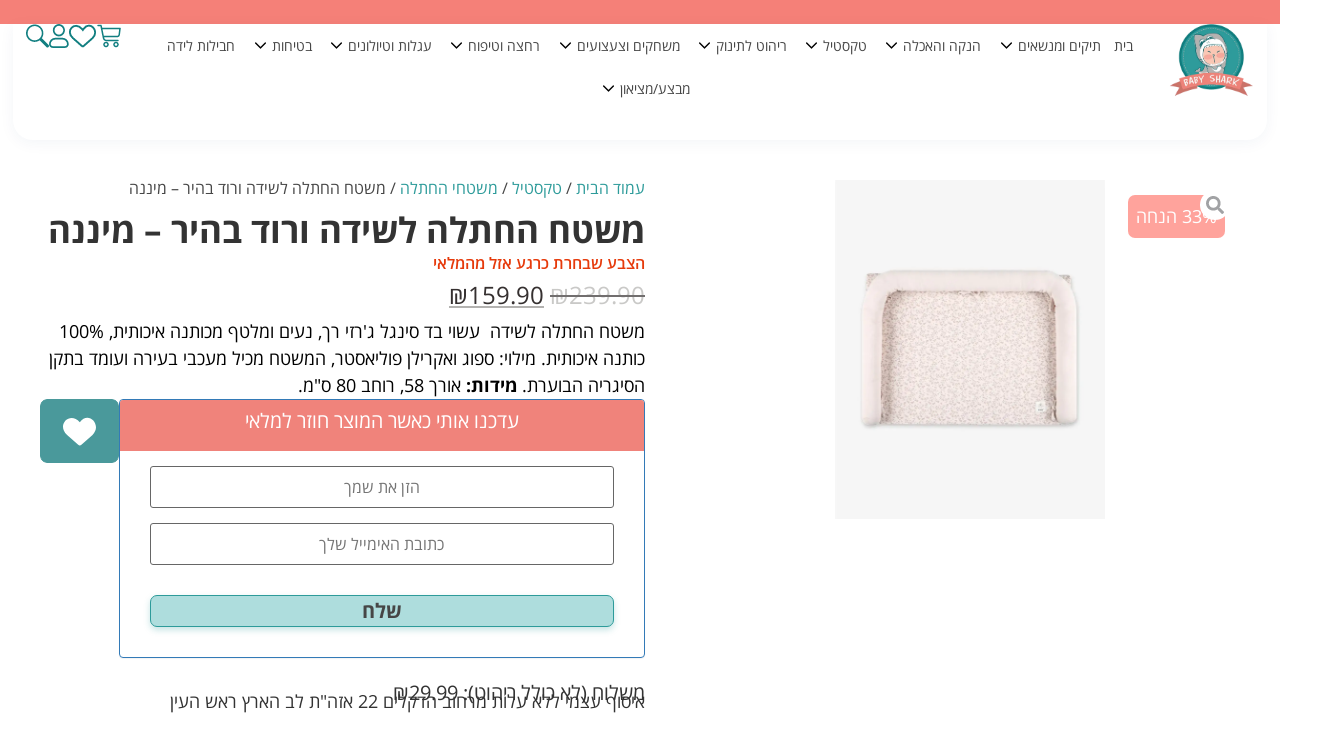

--- FILE ---
content_type: text/html; charset=UTF-8
request_url: https://baby-shark.co.il/product/%D7%9E%D7%A9%D7%98%D7%97-%D7%94%D7%97%D7%AA%D7%9C%D7%94-%D7%9C%D7%A9%D7%99%D7%93%D7%94-%D7%95%D7%A8%D7%95%D7%93-%D7%91%D7%94%D7%99%D7%A8-%D7%9E%D7%99%D7%A0%D7%A0%D7%94/
body_size: 62692
content:
<!doctype html>
<html dir="rtl" lang="he-IL" prefix="og: https://ogp.me/ns#">
<head>
	<meta charset="UTF-8">
	<meta name="viewport" content="width=device-width, initial-scale=1">
	<link rel="profile" href="https://gmpg.org/xfn/11">
		<style>img:is([sizes="auto" i], [sizes^="auto," i]) { contain-intrinsic-size: 3000px 1500px }</style>
	
<!-- Google Tag Manager for WordPress by gtm4wp.com -->
<script data-cfasync="false" data-pagespeed-no-defer type="pmdelayedscript" data-no-optimize="1" data-no-defer="1" data-no-minify="1" data-rocketlazyloadscript="1">
	var gtm4wp_datalayer_name = "dataLayer";
	var dataLayer = dataLayer || [];
	const gtm4wp_use_sku_instead = false;
	const gtm4wp_currency = 'ILS';
	const gtm4wp_product_per_impression = 10;
	const gtm4wp_clear_ecommerce = false;
	const gtm4wp_datalayer_max_timeout = 2000;
</script>
<!-- End Google Tag Manager for WordPress by gtm4wp.com -->
<!-- Search Engine Optimization by Rank Math PRO - https://rankmath.com/ -->
<link media="all" href="https://baby-shark.co.il/wp-content/cache/autoptimize/css/autoptimize_d9346fc35e60c7951dbe327b0314a9b4.css" rel="stylesheet"><link media="only screen and (max-width: 768px)" href="https://baby-shark.co.il/wp-content/cache/autoptimize/css/autoptimize_93d1579dde88e067b11a58ab2f03e4fa.css" rel="stylesheet"><title>משטח החתלה לשידה ורוד בהיר - מיננה - בייבי שארק</title>
<meta name="description" content="משטח החתלה לשידה  עשוי בד סינגל ג&#039;רזי רך, נעים ומלטף מכותנה איכותית, 100% כותנה איכותית. מילוי: ספוג ואקרילן פוליאסטר, המשטח מכיל מעכבי בעירה ועומד בתקן הסיגריה הבוערת. מידות: אורך 58, רוחב 80 ס&#039;&#039;מ."/>
<meta name="robots" content="follow, index, max-snippet:-1, max-video-preview:-1, max-image-preview:large"/>
<link rel="canonical" href="https://baby-shark.co.il/product/%d7%9e%d7%a9%d7%98%d7%97-%d7%94%d7%97%d7%aa%d7%9c%d7%94-%d7%9c%d7%a9%d7%99%d7%93%d7%94-%d7%95%d7%a8%d7%95%d7%93-%d7%91%d7%94%d7%99%d7%a8-%d7%9e%d7%99%d7%a0%d7%a0%d7%94/" />
<meta property="og:locale" content="he_IL" />
<meta property="og:type" content="product" />
<meta property="og:title" content="משטח החתלה לשידה ורוד בהיר - מיננה - בייבי שארק" />
<meta property="og:description" content="משטח החתלה לשידה  עשוי בד סינגל ג&#039;רזי רך, נעים ומלטף מכותנה איכותית, 100% כותנה איכותית. מילוי: ספוג ואקרילן פוליאסטר, המשטח מכיל מעכבי בעירה ועומד בתקן הסיגריה הבוערת. מידות: אורך 58, רוחב 80 ס&#039;&#039;מ." />
<meta property="og:url" content="https://baby-shark.co.il/product/%d7%9e%d7%a9%d7%98%d7%97-%d7%94%d7%97%d7%aa%d7%9c%d7%94-%d7%9c%d7%a9%d7%99%d7%93%d7%94-%d7%95%d7%a8%d7%95%d7%93-%d7%91%d7%94%d7%99%d7%a8-%d7%9e%d7%99%d7%a0%d7%a0%d7%94/" />
<meta property="og:site_name" content="בייבי שארק - מוצרי תינוקות" />
<meta property="og:updated_time" content="2025-04-23T10:51:43+00:00" />
<meta property="og:image" content="https://baby-shark.co.il/wp-content/uploads/2024/02/13301029_32_2-1.webp" />
<meta property="og:image:secure_url" content="https://baby-shark.co.il/wp-content/uploads/2024/02/13301029_32_2-1.webp" />
<meta property="og:image:width" content="1132" />
<meta property="og:image:height" content="1422" />
<meta property="og:image:alt" content="משטח החתלה" />
<meta property="og:image:type" content="image/webp" />
<meta property="product:price:amount" content="159.9" />
<meta property="product:price:currency" content="ILS" />
<meta property="product:retailer_item_id" content="7297476783336" />
<meta property="product:brand" content="588" />
<meta property="product:price:amount" content="159.9" />
<meta property="product:price:currency" content="ILS" />
<meta name="twitter:card" content="summary_large_image" />
<meta name="twitter:title" content="משטח החתלה לשידה ורוד בהיר - מיננה - בייבי שארק" />
<meta name="twitter:description" content="משטח החתלה לשידה  עשוי בד סינגל ג&#039;רזי רך, נעים ומלטף מכותנה איכותית, 100% כותנה איכותית. מילוי: ספוג ואקרילן פוליאסטר, המשטח מכיל מעכבי בעירה ועומד בתקן הסיגריה הבוערת. מידות: אורך 58, רוחב 80 ס&#039;&#039;מ." />
<meta name="twitter:image" content="https://baby-shark.co.il/wp-content/uploads/2024/02/13301029_32_2-1.webp" />
<meta name="twitter:label1" content="Price" />
<meta name="twitter:data1" content="&#8362;159.90" />
<meta name="twitter:label2" content="Availability" />
<meta name="twitter:data2" content="המלאי אזל" />
<script type="application/ld+json" class="rank-math-schema-pro">{"@context":"https://schema.org","@graph":[{"@type":["Person","Organization"],"@id":"https://baby-shark.co.il/#person","name":"\u05d1\u05d9\u05d9\u05d1\u05d9 \u05e9\u05d0\u05e8\u05e7","sameAs":["https://www.facebook.com/profile.php?id=100085565533443","https://www.instagram.com/baby_shark.co.il","https://www.tiktok.com/@shay_mauda"],"logo":{"@type":"ImageObject","@id":"https://baby-shark.co.il/#logo","url":"https://baby-shark.co.il/wp-content/uploads/2020/04/\u05dc\u05d5\u05d2\u05d5.png","contentUrl":"https://baby-shark.co.il/wp-content/uploads/2020/04/\u05dc\u05d5\u05d2\u05d5.png","caption":"\u05d1\u05d9\u05d9\u05d1\u05d9 \u05e9\u05d0\u05e8\u05e7 - \u05de\u05d5\u05e6\u05e8\u05d9 \u05ea\u05d9\u05e0\u05d5\u05e7\u05d5\u05ea","inLanguage":"he-IL","width":"136","height":"121"}},{"@type":"WebSite","@id":"https://baby-shark.co.il/#website","url":"https://baby-shark.co.il","name":"\u05d1\u05d9\u05d9\u05d1\u05d9 \u05e9\u05d0\u05e8\u05e7 - \u05de\u05d5\u05e6\u05e8\u05d9 \u05ea\u05d9\u05e0\u05d5\u05e7\u05d5\u05ea","alternateName":"\u05de\u05d5\u05e6\u05e8\u05d9 \u05ea\u05d9\u05e0\u05d5\u05e7\u05d5\u05ea - \u05de\u05d2\u05d5\u05d5\u05df \u05de\u05d5\u05e6\u05e8\u05d9\u05dd \u05de\u05d5\u05ea\u05d0\u05de\u05d9\u05dd \u05dc\u05ea\u05d9\u05e0\u05d5\u05e7\u05d5\u05ea","publisher":{"@id":"https://baby-shark.co.il/#person"},"inLanguage":"he-IL"},{"@type":"ImageObject","@id":"https://baby-shark.co.il/wp-content/uploads/2024/02/13301029_32_2-1.webp","url":"https://baby-shark.co.il/wp-content/uploads/2024/02/13301029_32_2-1.webp","width":"1132","height":"1422","inLanguage":"he-IL"},{"@type":"BreadcrumbList","@id":"https://baby-shark.co.il/product/%d7%9e%d7%a9%d7%98%d7%97-%d7%94%d7%97%d7%aa%d7%9c%d7%94-%d7%9c%d7%a9%d7%99%d7%93%d7%94-%d7%95%d7%a8%d7%95%d7%93-%d7%91%d7%94%d7%99%d7%a8-%d7%9e%d7%99%d7%a0%d7%a0%d7%94/#breadcrumb","itemListElement":[{"@type":"ListItem","position":"1","item":{"@id":"https://baby-shark.co.il","name":"\u05d3\u05e3 \u05d4\u05d1\u05d9\u05ea"}},{"@type":"ListItem","position":"2","item":{"@id":"https://baby-shark.co.il/product/%d7%9e%d7%a9%d7%98%d7%97-%d7%94%d7%97%d7%aa%d7%9c%d7%94-%d7%9c%d7%a9%d7%99%d7%93%d7%94-%d7%95%d7%a8%d7%95%d7%93-%d7%91%d7%94%d7%99%d7%a8-%d7%9e%d7%99%d7%a0%d7%a0%d7%94/","name":"\u05de\u05e9\u05d8\u05d7 \u05d4\u05d7\u05ea\u05dc\u05d4 \u05dc\u05e9\u05d9\u05d3\u05d4 \u05d5\u05e8\u05d5\u05d3 \u05d1\u05d4\u05d9\u05e8 &#8211; \u05de\u05d9\u05e0\u05e0\u05d4"}}]},{"@type":"ItemPage","@id":"https://baby-shark.co.il/product/%d7%9e%d7%a9%d7%98%d7%97-%d7%94%d7%97%d7%aa%d7%9c%d7%94-%d7%9c%d7%a9%d7%99%d7%93%d7%94-%d7%95%d7%a8%d7%95%d7%93-%d7%91%d7%94%d7%99%d7%a8-%d7%9e%d7%99%d7%a0%d7%a0%d7%94/#webpage","url":"https://baby-shark.co.il/product/%d7%9e%d7%a9%d7%98%d7%97-%d7%94%d7%97%d7%aa%d7%9c%d7%94-%d7%9c%d7%a9%d7%99%d7%93%d7%94-%d7%95%d7%a8%d7%95%d7%93-%d7%91%d7%94%d7%99%d7%a8-%d7%9e%d7%99%d7%a0%d7%a0%d7%94/","name":"\u05de\u05e9\u05d8\u05d7 \u05d4\u05d7\u05ea\u05dc\u05d4 \u05dc\u05e9\u05d9\u05d3\u05d4 \u05d5\u05e8\u05d5\u05d3 \u05d1\u05d4\u05d9\u05e8 - \u05de\u05d9\u05e0\u05e0\u05d4 - \u05d1\u05d9\u05d9\u05d1\u05d9 \u05e9\u05d0\u05e8\u05e7","datePublished":"2024-02-06T08:21:11+00:00","dateModified":"2025-04-23T10:51:43+00:00","isPartOf":{"@id":"https://baby-shark.co.il/#website"},"primaryImageOfPage":{"@id":"https://baby-shark.co.il/wp-content/uploads/2024/02/13301029_32_2-1.webp"},"inLanguage":"he-IL","breadcrumb":{"@id":"https://baby-shark.co.il/product/%d7%9e%d7%a9%d7%98%d7%97-%d7%94%d7%97%d7%aa%d7%9c%d7%94-%d7%9c%d7%a9%d7%99%d7%93%d7%94-%d7%95%d7%a8%d7%95%d7%93-%d7%91%d7%94%d7%99%d7%a8-%d7%9e%d7%99%d7%a0%d7%a0%d7%94/#breadcrumb"}},{"name":"\u05de\u05e9\u05d8\u05d7 \u05d4\u05d7\u05ea\u05dc\u05d4 \u05dc\u05e9\u05d9\u05d3\u05d4 \u05d5\u05e8\u05d5\u05d3 \u05d1\u05d4\u05d9\u05e8 - \u05de\u05d9\u05e0\u05e0\u05d4 - \u05d1\u05d9\u05d9\u05d1\u05d9 \u05e9\u05d0\u05e8\u05e7","sku":"none","brand":{"@type":"Brand","name":"588"},"offers":{"@type":"Offer","price":"159.9","priceCurrency":"ILS","availability":"InStock","priceValidUntil":"none"},"@type":"Product","@id":"https://baby-shark.co.il/product/%d7%9e%d7%a9%d7%98%d7%97-%d7%94%d7%97%d7%aa%d7%9c%d7%94-%d7%9c%d7%a9%d7%99%d7%93%d7%94-%d7%95%d7%a8%d7%95%d7%93-%d7%91%d7%94%d7%99%d7%a8-%d7%9e%d7%99%d7%a0%d7%a0%d7%94/#schema-839373","image":{"@id":"https://baby-shark.co.il/wp-content/uploads/2024/02/13301029_32_2-1.webp"},"mainEntityOfPage":{"@id":"https://baby-shark.co.il/product/%d7%9e%d7%a9%d7%98%d7%97-%d7%94%d7%97%d7%aa%d7%9c%d7%94-%d7%9c%d7%a9%d7%99%d7%93%d7%94-%d7%95%d7%a8%d7%95%d7%93-%d7%91%d7%94%d7%99%d7%a8-%d7%9e%d7%99%d7%a0%d7%a0%d7%94/#webpage"}}]}</script>
<!-- /Rank Math WordPress SEO plugin -->

<link rel='dns-prefetch' href='//www.googletagmanager.com' />
<link rel='dns-prefetch' href='//storage-pu.adscale.com' />
<link rel='dns-prefetch' href='//www.google.com' />
<link rel="alternate" type="application/rss+xml" title="בייבי שארק &laquo; פיד‏" href="https://baby-shark.co.il/feed/" />
<link rel="alternate" type="application/rss+xml" title="בייבי שארק &laquo; פיד תגובות‏" href="https://baby-shark.co.il/comments/feed/" />
<style id='wp-emoji-styles-inline-css'>

	img.wp-smiley, img.emoji {
		display: inline !important;
		border: none !important;
		box-shadow: none !important;
		height: 1em !important;
		width: 1em !important;
		margin: 0 0.07em !important;
		vertical-align: -0.1em !important;
		background: none !important;
		padding: 0 !important;
	}
</style>

<style id='global-styles-inline-css'>
:root{--wp--preset--aspect-ratio--square: 1;--wp--preset--aspect-ratio--4-3: 4/3;--wp--preset--aspect-ratio--3-4: 3/4;--wp--preset--aspect-ratio--3-2: 3/2;--wp--preset--aspect-ratio--2-3: 2/3;--wp--preset--aspect-ratio--16-9: 16/9;--wp--preset--aspect-ratio--9-16: 9/16;--wp--preset--color--black: #000000;--wp--preset--color--cyan-bluish-gray: #abb8c3;--wp--preset--color--white: #ffffff;--wp--preset--color--pale-pink: #f78da7;--wp--preset--color--vivid-red: #cf2e2e;--wp--preset--color--luminous-vivid-orange: #ff6900;--wp--preset--color--luminous-vivid-amber: #fcb900;--wp--preset--color--light-green-cyan: #7bdcb5;--wp--preset--color--vivid-green-cyan: #00d084;--wp--preset--color--pale-cyan-blue: #8ed1fc;--wp--preset--color--vivid-cyan-blue: #0693e3;--wp--preset--color--vivid-purple: #9b51e0;--wp--preset--gradient--vivid-cyan-blue-to-vivid-purple: linear-gradient(135deg,rgba(6,147,227,1) 0%,rgb(155,81,224) 100%);--wp--preset--gradient--light-green-cyan-to-vivid-green-cyan: linear-gradient(135deg,rgb(122,220,180) 0%,rgb(0,208,130) 100%);--wp--preset--gradient--luminous-vivid-amber-to-luminous-vivid-orange: linear-gradient(135deg,rgba(252,185,0,1) 0%,rgba(255,105,0,1) 100%);--wp--preset--gradient--luminous-vivid-orange-to-vivid-red: linear-gradient(135deg,rgba(255,105,0,1) 0%,rgb(207,46,46) 100%);--wp--preset--gradient--very-light-gray-to-cyan-bluish-gray: linear-gradient(135deg,rgb(238,238,238) 0%,rgb(169,184,195) 100%);--wp--preset--gradient--cool-to-warm-spectrum: linear-gradient(135deg,rgb(74,234,220) 0%,rgb(151,120,209) 20%,rgb(207,42,186) 40%,rgb(238,44,130) 60%,rgb(251,105,98) 80%,rgb(254,248,76) 100%);--wp--preset--gradient--blush-light-purple: linear-gradient(135deg,rgb(255,206,236) 0%,rgb(152,150,240) 100%);--wp--preset--gradient--blush-bordeaux: linear-gradient(135deg,rgb(254,205,165) 0%,rgb(254,45,45) 50%,rgb(107,0,62) 100%);--wp--preset--gradient--luminous-dusk: linear-gradient(135deg,rgb(255,203,112) 0%,rgb(199,81,192) 50%,rgb(65,88,208) 100%);--wp--preset--gradient--pale-ocean: linear-gradient(135deg,rgb(255,245,203) 0%,rgb(182,227,212) 50%,rgb(51,167,181) 100%);--wp--preset--gradient--electric-grass: linear-gradient(135deg,rgb(202,248,128) 0%,rgb(113,206,126) 100%);--wp--preset--gradient--midnight: linear-gradient(135deg,rgb(2,3,129) 0%,rgb(40,116,252) 100%);--wp--preset--font-size--small: 13px;--wp--preset--font-size--medium: 20px;--wp--preset--font-size--large: 36px;--wp--preset--font-size--x-large: 42px;--wp--preset--spacing--20: 0.44rem;--wp--preset--spacing--30: 0.67rem;--wp--preset--spacing--40: 1rem;--wp--preset--spacing--50: 1.5rem;--wp--preset--spacing--60: 2.25rem;--wp--preset--spacing--70: 3.38rem;--wp--preset--spacing--80: 5.06rem;--wp--preset--shadow--natural: 6px 6px 9px rgba(0, 0, 0, 0.2);--wp--preset--shadow--deep: 12px 12px 50px rgba(0, 0, 0, 0.4);--wp--preset--shadow--sharp: 6px 6px 0px rgba(0, 0, 0, 0.2);--wp--preset--shadow--outlined: 6px 6px 0px -3px rgba(255, 255, 255, 1), 6px 6px rgba(0, 0, 0, 1);--wp--preset--shadow--crisp: 6px 6px 0px rgba(0, 0, 0, 1);}:root { --wp--style--global--content-size: 800px;--wp--style--global--wide-size: 1200px; }:where(body) { margin: 0; }.wp-site-blocks > .alignleft { float: left; margin-right: 2em; }.wp-site-blocks > .alignright { float: right; margin-left: 2em; }.wp-site-blocks > .aligncenter { justify-content: center; margin-left: auto; margin-right: auto; }:where(.wp-site-blocks) > * { margin-block-start: 24px; margin-block-end: 0; }:where(.wp-site-blocks) > :first-child { margin-block-start: 0; }:where(.wp-site-blocks) > :last-child { margin-block-end: 0; }:root { --wp--style--block-gap: 24px; }:root :where(.is-layout-flow) > :first-child{margin-block-start: 0;}:root :where(.is-layout-flow) > :last-child{margin-block-end: 0;}:root :where(.is-layout-flow) > *{margin-block-start: 24px;margin-block-end: 0;}:root :where(.is-layout-constrained) > :first-child{margin-block-start: 0;}:root :where(.is-layout-constrained) > :last-child{margin-block-end: 0;}:root :where(.is-layout-constrained) > *{margin-block-start: 24px;margin-block-end: 0;}:root :where(.is-layout-flex){gap: 24px;}:root :where(.is-layout-grid){gap: 24px;}.is-layout-flow > .alignleft{float: left;margin-inline-start: 0;margin-inline-end: 2em;}.is-layout-flow > .alignright{float: right;margin-inline-start: 2em;margin-inline-end: 0;}.is-layout-flow > .aligncenter{margin-left: auto !important;margin-right: auto !important;}.is-layout-constrained > .alignleft{float: left;margin-inline-start: 0;margin-inline-end: 2em;}.is-layout-constrained > .alignright{float: right;margin-inline-start: 2em;margin-inline-end: 0;}.is-layout-constrained > .aligncenter{margin-left: auto !important;margin-right: auto !important;}.is-layout-constrained > :where(:not(.alignleft):not(.alignright):not(.alignfull)){max-width: var(--wp--style--global--content-size);margin-left: auto !important;margin-right: auto !important;}.is-layout-constrained > .alignwide{max-width: var(--wp--style--global--wide-size);}body .is-layout-flex{display: flex;}.is-layout-flex{flex-wrap: wrap;align-items: center;}.is-layout-flex > :is(*, div){margin: 0;}body .is-layout-grid{display: grid;}.is-layout-grid > :is(*, div){margin: 0;}body{padding-top: 0px;padding-right: 0px;padding-bottom: 0px;padding-left: 0px;}a:where(:not(.wp-element-button)){text-decoration: underline;}:root :where(.wp-element-button, .wp-block-button__link){background-color: #32373c;border-width: 0;color: #fff;font-family: inherit;font-size: inherit;line-height: inherit;padding: calc(0.667em + 2px) calc(1.333em + 2px);text-decoration: none;}.has-black-color{color: var(--wp--preset--color--black) !important;}.has-cyan-bluish-gray-color{color: var(--wp--preset--color--cyan-bluish-gray) !important;}.has-white-color{color: var(--wp--preset--color--white) !important;}.has-pale-pink-color{color: var(--wp--preset--color--pale-pink) !important;}.has-vivid-red-color{color: var(--wp--preset--color--vivid-red) !important;}.has-luminous-vivid-orange-color{color: var(--wp--preset--color--luminous-vivid-orange) !important;}.has-luminous-vivid-amber-color{color: var(--wp--preset--color--luminous-vivid-amber) !important;}.has-light-green-cyan-color{color: var(--wp--preset--color--light-green-cyan) !important;}.has-vivid-green-cyan-color{color: var(--wp--preset--color--vivid-green-cyan) !important;}.has-pale-cyan-blue-color{color: var(--wp--preset--color--pale-cyan-blue) !important;}.has-vivid-cyan-blue-color{color: var(--wp--preset--color--vivid-cyan-blue) !important;}.has-vivid-purple-color{color: var(--wp--preset--color--vivid-purple) !important;}.has-black-background-color{background-color: var(--wp--preset--color--black) !important;}.has-cyan-bluish-gray-background-color{background-color: var(--wp--preset--color--cyan-bluish-gray) !important;}.has-white-background-color{background-color: var(--wp--preset--color--white) !important;}.has-pale-pink-background-color{background-color: var(--wp--preset--color--pale-pink) !important;}.has-vivid-red-background-color{background-color: var(--wp--preset--color--vivid-red) !important;}.has-luminous-vivid-orange-background-color{background-color: var(--wp--preset--color--luminous-vivid-orange) !important;}.has-luminous-vivid-amber-background-color{background-color: var(--wp--preset--color--luminous-vivid-amber) !important;}.has-light-green-cyan-background-color{background-color: var(--wp--preset--color--light-green-cyan) !important;}.has-vivid-green-cyan-background-color{background-color: var(--wp--preset--color--vivid-green-cyan) !important;}.has-pale-cyan-blue-background-color{background-color: var(--wp--preset--color--pale-cyan-blue) !important;}.has-vivid-cyan-blue-background-color{background-color: var(--wp--preset--color--vivid-cyan-blue) !important;}.has-vivid-purple-background-color{background-color: var(--wp--preset--color--vivid-purple) !important;}.has-black-border-color{border-color: var(--wp--preset--color--black) !important;}.has-cyan-bluish-gray-border-color{border-color: var(--wp--preset--color--cyan-bluish-gray) !important;}.has-white-border-color{border-color: var(--wp--preset--color--white) !important;}.has-pale-pink-border-color{border-color: var(--wp--preset--color--pale-pink) !important;}.has-vivid-red-border-color{border-color: var(--wp--preset--color--vivid-red) !important;}.has-luminous-vivid-orange-border-color{border-color: var(--wp--preset--color--luminous-vivid-orange) !important;}.has-luminous-vivid-amber-border-color{border-color: var(--wp--preset--color--luminous-vivid-amber) !important;}.has-light-green-cyan-border-color{border-color: var(--wp--preset--color--light-green-cyan) !important;}.has-vivid-green-cyan-border-color{border-color: var(--wp--preset--color--vivid-green-cyan) !important;}.has-pale-cyan-blue-border-color{border-color: var(--wp--preset--color--pale-cyan-blue) !important;}.has-vivid-cyan-blue-border-color{border-color: var(--wp--preset--color--vivid-cyan-blue) !important;}.has-vivid-purple-border-color{border-color: var(--wp--preset--color--vivid-purple) !important;}.has-vivid-cyan-blue-to-vivid-purple-gradient-background{background: var(--wp--preset--gradient--vivid-cyan-blue-to-vivid-purple) !important;}.has-light-green-cyan-to-vivid-green-cyan-gradient-background{background: var(--wp--preset--gradient--light-green-cyan-to-vivid-green-cyan) !important;}.has-luminous-vivid-amber-to-luminous-vivid-orange-gradient-background{background: var(--wp--preset--gradient--luminous-vivid-amber-to-luminous-vivid-orange) !important;}.has-luminous-vivid-orange-to-vivid-red-gradient-background{background: var(--wp--preset--gradient--luminous-vivid-orange-to-vivid-red) !important;}.has-very-light-gray-to-cyan-bluish-gray-gradient-background{background: var(--wp--preset--gradient--very-light-gray-to-cyan-bluish-gray) !important;}.has-cool-to-warm-spectrum-gradient-background{background: var(--wp--preset--gradient--cool-to-warm-spectrum) !important;}.has-blush-light-purple-gradient-background{background: var(--wp--preset--gradient--blush-light-purple) !important;}.has-blush-bordeaux-gradient-background{background: var(--wp--preset--gradient--blush-bordeaux) !important;}.has-luminous-dusk-gradient-background{background: var(--wp--preset--gradient--luminous-dusk) !important;}.has-pale-ocean-gradient-background{background: var(--wp--preset--gradient--pale-ocean) !important;}.has-electric-grass-gradient-background{background: var(--wp--preset--gradient--electric-grass) !important;}.has-midnight-gradient-background{background: var(--wp--preset--gradient--midnight) !important;}.has-small-font-size{font-size: var(--wp--preset--font-size--small) !important;}.has-medium-font-size{font-size: var(--wp--preset--font-size--medium) !important;}.has-large-font-size{font-size: var(--wp--preset--font-size--large) !important;}.has-x-large-font-size{font-size: var(--wp--preset--font-size--x-large) !important;}
:root :where(.wp-block-pullquote){font-size: 1.5em;line-height: 1.6;}
</style>




<style id='vcm-custom-style-inline-css'>
:root { 
        --vc-widget-btn-color: #566785; 
        --vc-widget-btn-from-bottom: 20px; 
        --vc-btn-color: #185771;
        --vc-widget-btn-radius: 60px;
        --vc-window-radius: 30px;
        --vc-window-background: #ffffff;
    }
</style>





<style id='woocommerce-inline-inline-css'>
.woocommerce form .form-row .required { visibility: visible; }
</style>





<style id='xoo-wsc-style-inline-css'>
a.xoo-wsc-ft-btn:nth-child(3){
		grid-column: 1/-1;
	}
.xoo-wsc-sp-left-col img{
	max-width: 80px;
}

.xoo-wsc-sp-right-col{
	font-size: 20px;
}

.xoo-wsc-sp-container{
	background-color: #eee;
}


 

.xoo-wsc-footer{
	background-color: #ffffff;
	color: #464646;
	padding: 10px 20px;
}

.xoo-wsc-footer, .xoo-wsc-footer a, .xoo-wsc-footer .amount{
	font-size: 15px;
}

.xoo-wsc-ft-buttons-cont{
	grid-template-columns: 2fr 2fr;
}

.xoo-wsc-basket{
	bottom: 12px;
	left: 0px;
	background-color: #00897b;
	color: #00897b;
	box-shadow: 0 1px 4px 0;
	border-radius: 50%}

.xoo-wsc-bki{
	font-size: 30px}

.xoo-wsc-items-count{
	top: -12px;
	left: -12px;
}

.xoo-wsc-items-count, .xoo-wsc-sc-count{
	background-color: #000000;
	color: #ffffff;
}

.xoo-wsc-container, .xoo-wsc-slider{
	max-width: 300px;
	left: -300px;
	top: 0;bottom: 0;
	bottom: 0;
	font-family: }


.xoo-wsc-cart-active .xoo-wsc-container, .xoo-wsc-slider-active .xoo-wsc-slider{
	left: 0;
}


.xoo-wsc-cart-active .xoo-wsc-basket{
	left: 300px;
}

.xoo-wsc-slider{
	right: -300px;
}

span.xoo-wsch-close {
    font-size: 16px;
    right: 10px;
}

.xoo-wsch-top{
	justify-content: center;
}

.xoo-wsch-text{
	font-size: 20px;
}

.xoo-wsc-header{
	color: #00897b;
	background-color: #ffffff;
}

.xoo-wsc-sb-bar > span{
	background-color: #00897b;
}

.xoo-wsc-body{
	background-color: #ffffff;
}

.xoo-wsc-body, .xoo-wsc-body span.amount, .xoo-wsc-body a{
	font-size: 16px;
	color: #464646;
}

.xoo-wsc-product{
	padding: 20px 15px;
}

.xoo-wsc-img-col{
	width: 30%;
}
.xoo-wsc-sum-col{
	width: 70%;
}

.xoo-wsc-sum-col{
	justify-content: center;
}

/***** Quantity *****/

.xoo-wsc-qty-box{
	max-width: 70px;
}

.xoo-wsc-qty-box.xoo-wsc-qtb-square{
	border-color: #2f9c9c;
}

input[type="number"].xoo-wsc-qty{
	border-color: #ffffff;
	background-color: #ffffff;
	color: #464646;
	height: 28px;
	line-height: 28px;
}

input[type="number"].xoo-wsc-qty, .xoo-wsc-qtb-square{
	border-width: 1px;
	border-style: solid;
}
.xoo-wsc-chng{
	background-color: #ffffff;
	color: #464646;
}
</style>



































<style id='rocket-lazyload-inline-css'>
.rll-youtube-player{position:relative;padding-bottom:56.23%;height:0;overflow:hidden;max-width:100%;}.rll-youtube-player:focus-within{outline: 2px solid currentColor;outline-offset: 5px;}.rll-youtube-player iframe{position:absolute;top:0;left:0;width:100%;height:100%;z-index:100;background:0 0}.rll-youtube-player img{bottom:0;display:block;left:0;margin:auto;max-width:100%;width:100%;position:absolute;right:0;top:0;border:none;height:auto;-webkit-transition:.4s all;-moz-transition:.4s all;transition:.4s all}.rll-youtube-player img:hover{-webkit-filter:brightness(75%)}.rll-youtube-player .play{height:100%;width:100%;left:0;top:0;position:absolute;background:url(https://baby-shark.co.il/wp-content/plugins/wp-rocket/assets/img/youtube.png) no-repeat center;background-color: transparent !important;cursor:pointer;border:none;}.wp-embed-responsive .wp-has-aspect-ratio .rll-youtube-player{position:absolute;padding-bottom:0;width:100%;height:100%;top:0;bottom:0;left:0;right:0}
</style>



<script src="https://baby-shark.co.il/wp-includes/js/jquery/jquery.min.js?ver=3.7.1" id="jquery-core-js"></script>
<script src="https://baby-shark.co.il/wp-includes/js/jquery/jquery-migrate.min.js?ver=3.4.1" id="jquery-migrate-js"></script>
<script src="https://baby-shark.co.il/wp-includes/js/imagesloaded.min.js?ver=6.8.3" id="imagesLoaded-js"></script>
<script id="vcm_widget_js-js-extra">
var vcm_options = {"vcWidgetLabelText":"\u05d4\u05e6\u05d8\u05e8\u05e4\u05d5\/\u05d4\u05ea\u05d7\u05d1\u05e8\u05d5 \u05dc\u05de\u05d5\u05e2\u05d3\u05d5\u05df","isMobile":"","phase":"1","isCheckoutPage":"","widgetPosition":"Sticky","attachVcmWidget":"1","VcmWpConnect":"","VcmWpConnectUrl":"https:\/\/baby-shark.co.il\/my-account\/","wpLogeedIn":"0","wpShowVcWidget":"0","displayVcmWindow":""};
</script>
<script src="https://baby-shark.co.il/wp-content/plugins/valuecard-loyalty/assets/js/widget.js?v=11769100148&amp;ver=6.8.3" id="vcm_widget_js-js"></script>
<script src="https://baby-shark.co.il/wp-content/plugins/woocommerce/assets/js/jquery-blockui/jquery.blockUI.min.js?ver=2.7.0-wc.10.3.7" id="wc-jquery-blockui-js" data-wp-strategy="defer"></script>
<script id="wc-add-to-cart-js-extra">
var wc_add_to_cart_params = {"ajax_url":"\/wp-admin\/admin-ajax.php","wc_ajax_url":"\/?wc-ajax=%%endpoint%%","i18n_view_cart":"\u05de\u05e2\u05d1\u05e8 \u05dc\u05e1\u05dc \u05d4\u05e7\u05e0\u05d9\u05d5\u05ea","cart_url":"https:\/\/baby-shark.co.il\/cart\/","is_cart":"","cart_redirect_after_add":"no"};
</script>
<script src="https://baby-shark.co.il/wp-content/plugins/woocommerce/assets/js/frontend/add-to-cart.min.js?ver=10.3.7" id="wc-add-to-cart-js" defer data-wp-strategy="defer"></script>
<script src="https://baby-shark.co.il/wp-content/plugins/woocommerce/assets/js/zoom/jquery.zoom.min.js?ver=1.7.21-wc.10.3.7" id="wc-zoom-js" defer data-wp-strategy="defer"></script>
<script src="https://baby-shark.co.il/wp-content/plugins/woocommerce/assets/js/flexslider/jquery.flexslider.min.js?ver=2.7.2-wc.10.3.7" id="wc-flexslider-js" defer data-wp-strategy="defer"></script>
<script src="https://baby-shark.co.il/wp-content/plugins/woocommerce/assets/js/photoswipe/photoswipe.min.js?ver=4.1.1-wc.10.3.7" id="wc-photoswipe-js" defer data-wp-strategy="defer"></script>
<script src="https://baby-shark.co.il/wp-content/plugins/woocommerce/assets/js/photoswipe/photoswipe-ui-default.min.js?ver=4.1.1-wc.10.3.7" id="wc-photoswipe-ui-default-js" defer data-wp-strategy="defer"></script>
<script id="wc-single-product-js-extra">
var wc_single_product_params = {"i18n_required_rating_text":"\u05d1\u05d7\u05e8 \u05d3\u05d9\u05e8\u05d5\u05d2","i18n_rating_options":["1 \u05de\u05ea\u05d5\u05da 5 \u05db\u05d5\u05db\u05d1\u05d9\u05dd","2 \u05de\u05ea\u05d5\u05da 5 \u05db\u05d5\u05db\u05d1\u05d9\u05dd","3 \u05de\u05ea\u05d5\u05da 5 \u05db\u05d5\u05db\u05d1\u05d9\u05dd","4 \u05de\u05ea\u05d5\u05da 5 \u05db\u05d5\u05db\u05d1\u05d9\u05dd","5 \u05de\u05ea\u05d5\u05da 5 \u05db\u05d5\u05db\u05d1\u05d9\u05dd"],"i18n_product_gallery_trigger_text":"\u05dc\u05d4\u05e6\u05d9\u05d2 \u05d0\u05ea \u05d2\u05dc\u05e8\u05d9\u05d9\u05ea \u05d4\u05ea\u05de\u05d5\u05e0\u05d5\u05ea \u05e2\u05dc \u05de\u05e1\u05da \u05de\u05dc\u05d0","review_rating_required":"yes","flexslider":{"rtl":true,"animation":"slide","smoothHeight":true,"directionNav":false,"controlNav":"thumbnails","slideshow":false,"animationSpeed":500,"animationLoop":false,"allowOneSlide":false},"zoom_enabled":"1","zoom_options":[],"photoswipe_enabled":"1","photoswipe_options":{"shareEl":false,"closeOnScroll":false,"history":false,"hideAnimationDuration":0,"showAnimationDuration":0},"flexslider_enabled":"1"};
</script>
<script src="https://baby-shark.co.il/wp-content/plugins/woocommerce/assets/js/frontend/single-product.min.js?ver=10.3.7" id="wc-single-product-js" defer data-wp-strategy="defer"></script>
<script src="https://baby-shark.co.il/wp-content/plugins/woocommerce/assets/js/js-cookie/js.cookie.min.js?ver=2.1.4-wc.10.3.7" id="wc-js-cookie-js" data-wp-strategy="defer"></script>

<!-- Google tag (gtag.js) snippet added by Site Kit -->
<!-- Google Analytics snippet added by Site Kit -->
<!-- Google Ads snippet added by Site Kit -->
<script src="https://www.googletagmanager.com/gtag/js?id=GT-TQVW4ZKJ" id="google_gtagjs-js" async type="pmdelayedscript" data-cfasync="false" data-no-optimize="1" data-no-defer="1" data-no-minify="1" data-rocketlazyloadscript="1"></script>
<script id="google_gtagjs-js-after" type="pmdelayedscript" data-cfasync="false" data-no-optimize="1" data-no-defer="1" data-no-minify="1" data-rocketlazyloadscript="1">
window.dataLayer = window.dataLayer || [];function gtag(){dataLayer.push(arguments);}
gtag("set","linker",{"domains":["baby-shark.co.il"]});
gtag("js", new Date());
gtag("set", "developer_id.dZTNiMT", true);
gtag("config", "GT-TQVW4ZKJ", {"googlesitekit_post_type":"product"});
gtag("config", "AW-16516869702");
 window._googlesitekit = window._googlesitekit || {}; window._googlesitekit.throttledEvents = []; window._googlesitekit.gtagEvent = (name, data) => { var key = JSON.stringify( { name, data } ); if ( !! window._googlesitekit.throttledEvents[ key ] ) { return; } window._googlesitekit.throttledEvents[ key ] = true; setTimeout( () => { delete window._googlesitekit.throttledEvents[ key ]; }, 5 ); gtag( "event", name, { ...data, event_source: "site-kit" } ); };
</script>
<script src="https://www.google.com/recaptcha/api.js?ver=6.2.1" id="recaptcha-js" type="pmdelayedscript" data-cfasync="false" data-no-optimize="1" data-no-defer="1" data-no-minify="1" data-rocketlazyloadscript="1"></script>
<link rel="https://api.w.org/" href="https://baby-shark.co.il/wp-json/" /><link rel="alternate" title="JSON" type="application/json" href="https://baby-shark.co.il/wp-json/wp/v2/product/21639" /><link rel="EditURI" type="application/rsd+xml" title="RSD" href="https://baby-shark.co.il/xmlrpc.php?rsd" />
<meta name="generator" content="WordPress 6.8.3" />
<link rel='shortlink' href='https://baby-shark.co.il/?p=21639' />
<link rel="alternate" title="oEmbed (JSON)" type="application/json+oembed" href="https://baby-shark.co.il/wp-json/oembed/1.0/embed?url=https%3A%2F%2Fbaby-shark.co.il%2Fproduct%2F%25d7%259e%25d7%25a9%25d7%2598%25d7%2597-%25d7%2594%25d7%2597%25d7%25aa%25d7%259c%25d7%2594-%25d7%259c%25d7%25a9%25d7%2599%25d7%2593%25d7%2594-%25d7%2595%25d7%25a8%25d7%2595%25d7%2593-%25d7%2591%25d7%2594%25d7%2599%25d7%25a8-%25d7%259e%25d7%2599%25d7%25a0%25d7%25a0%25d7%2594%2F" />
<link rel="alternate" title="oEmbed (XML)" type="text/xml+oembed" href="https://baby-shark.co.il/wp-json/oembed/1.0/embed?url=https%3A%2F%2Fbaby-shark.co.il%2Fproduct%2F%25d7%259e%25d7%25a9%25d7%2598%25d7%2597-%25d7%2594%25d7%2597%25d7%25aa%25d7%259c%25d7%2594-%25d7%259c%25d7%25a9%25d7%2599%25d7%2593%25d7%2594-%25d7%2595%25d7%25a8%25d7%2595%25d7%2593-%25d7%2591%25d7%2594%25d7%2599%25d7%25a8-%25d7%259e%25d7%2599%25d7%25a0%25d7%25a0%25d7%2594%2F&#038;format=xml" />
<meta name="generator" content="Site Kit by Google 1.165.0" />
<!-- This website runs the Product Feed PRO for WooCommerce by AdTribes.io plugin - version woocommercesea_option_installed_version -->
<meta name="ti-site-data" content="[base64]" />
<!-- Google Tag Manager for WordPress by gtm4wp.com -->
<!-- GTM Container placement set to off -->
<script data-cfasync="false" data-pagespeed-no-defer>
</script>
<script data-cfasync="false" data-pagespeed-no-defer type="pmdelayedscript" data-no-optimize="1" data-no-defer="1" data-no-minify="1" data-rocketlazyloadscript="1">
	console.warn && console.warn("[GTM4WP] Google Tag Manager container code placement set to OFF !!!");
	console.warn && console.warn("[GTM4WP] Data layer codes are active but GTM container must be loaded using custom coding !!!");
</script>
<!-- End Google Tag Manager for WordPress by gtm4wp.com --><meta name="description" content="משטח החתלה לשידה  עשוי בד סינגל ג&#039;רזי רך, נעים ומלטף מכותנה איכותית, 100% כותנה איכותית.

מילוי: ספוג ואקרילן פוליאסטר, המשטח מכיל מעכבי בעירה ועומד בתקן הסיגריה הבוערת.

מידות: אורך 58, רוחב 80 ס&#039;&#039;מ.">
	<noscript><style>.woocommerce-product-gallery{ opacity: 1 !important; }</style></noscript>
	
<!-- Google AdSense meta tags added by Site Kit -->
<meta name="google-adsense-platform-account" content="ca-host-pub-2644536267352236">
<meta name="google-adsense-platform-domain" content="sitekit.withgoogle.com">
<!-- End Google AdSense meta tags added by Site Kit -->
<meta name="generator" content="Elementor 3.32.5; features: e_font_icon_svg, additional_custom_breakpoints; settings: css_print_method-external, google_font-enabled, font_display-auto">
<meta name="viewport" content="width=device-width, initial-scale=1, maximum-scale=1">

<!-- Chrome, Firefox OS and Opera -->
<meta name="theme-color" content="#2f9c9c">
<!-- Windows Phone -->
<meta name="msapplication-navbutton-color" content="#2f9c9c">
<!-- iOS Safari -->
<meta name="apple-mobile-web-app-status-bar-style" content="#2f9c9c">
<meta name="viewport" content="width=device-width, initial-scale=1, maximum-scale=1">
<!-- HFCM by 99 Robots - Snippet # 22: Fix CLS -->
<style>
html { overflow-y: scroll; }
html { scrollbar-gutter: stable both-edges; }
</style>
<!-- /end HFCM by 99 Robots -->
<!-- HFCM by 99 Robots - Snippet # 20: pagevitals monitor -->
<script>(function(c,f,d,g,e){function h(b,l,m){b=b.createElement(l);b.async=b.defer=!0;b.src=m;k.appendChild(b)}var k=c.getElementsByTagName(d)[0].parentNode,a=c.createElement("link");f.webdriver||/lighthouse|headlesschrome|ptst/i.test(f.userAgent)||(a.relList&&"function"===typeof a.relList.supports&&a.relList.supports(g)&&"as"in a?(a.href=e,a.rel=g,a.as=d,a.addEventListener("load",function(){h(c,d,e)}),k.appendChild(a)):h(c,d,e))})(document,navigator,"script","preload","https://cdn.pgvt.io/ma002qnvao.js");</script>
<!-- /end HFCM by 99 Robots -->
<!-- HFCM by 99 Robots - Snippet # 19: תיקון פופאפ פילטר -->
<style>
html.filter-open >
body {
  overflow: hidden !important;
}
html.filter-open {
  overflow: hidden !important;
}
</style>
<script id="filterpopupeliran">
document.addEventListener('click', function(e) {
  const htmlEl = document.documentElement;
  const handle = e.target.closest('.woof-handle');
  const slideOutDiv = document.querySelector('.woof-slide-out-div');
  if (handle) {
    htmlEl.classList.toggle('filter-open');
    e.stopPropagation();
    return;
  }
  if (slideOutDiv && !slideOutDiv.contains(e.target)) {
    htmlEl.classList.remove('filter-open');
  }
});
</script>
<!-- /end HFCM by 99 Robots -->
<!-- HFCM by 99 Robots - Snippet # 12: Google Tag Manager - head -->
<script type="pmdelayedscript" data-cfasync="false" data-no-optimize="1" data-no-defer="1" data-no-minify="1" data-rocketlazyloadscript="1">(function(w,d,s,l,i){w[l]=w[l]||[];w[l].push({'gtm.start':
new Date().getTime(),event:'gtm.js'});var f=d.getElementsByTagName(s)[0],
j=d.createElement(s),dl=l!='dataLayer'?'&l='+l:'';j.async=true;j.src=
'https://www.googletagmanager.com/gtm.js?id='+i+dl;f.parentNode.insertBefore(j,f);
})(window,document,'script','dataLayer','GTM-NCKV62XP');</script>
<!-- /end HFCM by 99 Robots -->
<style type="text/css" id="filter-everything-inline-css">.wpc-orderby-select{width:100%}.wpc-filters-open-button-container{display:none}.wpc-debug-message{padding:16px;font-size:14px;border:1px dashed #ccc;margin-bottom:20px}.wpc-debug-title{visibility:hidden}.wpc-button-inner,.wpc-chip-content{display:flex;align-items:center}.wpc-icon-html-wrapper{position:relative;margin-right:10px;top:2px}.wpc-icon-html-wrapper span{display:block;height:1px;width:18px;border-radius:3px;background:#2c2d33;margin-bottom:4px;position:relative}span.wpc-icon-line-1:after,span.wpc-icon-line-2:after,span.wpc-icon-line-3:after{content:"";display:block;width:3px;height:3px;border:1px solid #2c2d33;background-color:#fff;position:absolute;top:-2px;box-sizing:content-box}span.wpc-icon-line-3:after{border-radius:50%;left:2px}span.wpc-icon-line-1:after{border-radius:50%;left:5px}span.wpc-icon-line-2:after{border-radius:50%;left:12px}body .wpc-filters-open-button-container a.wpc-filters-open-widget,body .wpc-filters-open-button-container a.wpc-open-close-filters-button{display:inline-block;text-align:left;border:1px solid #2c2d33;border-radius:2px;line-height:1.5;padding:7px 12px;background-color:transparent;color:#2c2d33;box-sizing:border-box;text-decoration:none!important;font-weight:400;transition:none;position:relative}@media screen and (max-width:768px){.wpc_show_bottom_widget .wpc-filters-open-button-container,.wpc_show_open_close_button .wpc-filters-open-button-container{display:block}.wpc_show_bottom_widget .wpc-filters-open-button-container{margin-top:1em;margin-bottom:1em}}</style>
<link rel="icon" href="https://baby-shark.co.il/wp-content/uploads/2020/04/לוגו-100x100.png" sizes="32x32" />
<link rel="icon" href="https://baby-shark.co.il/wp-content/uploads/2020/04/לוגו-300x300.png" sizes="192x192" />
<link rel="apple-touch-icon" href="https://baby-shark.co.il/wp-content/uploads/2020/04/לוגו-300x300.png" />
<meta name="msapplication-TileImage" content="https://baby-shark.co.il/wp-content/uploads/2020/04/לוגו-300x300.png" />
		<style id="wp-custom-css">
			#bs-club-box > form:nth-child(2){display:none;}


.elementor-kit-81 button, .elementor-kit-81 input[type="button"], .elementor-kit-81 input[type="submit"], .elementor-kit-81 .elementor-button{padding: 0px 21px 0px 21px;}
.cwginstock-panel-heading h4
 {
    font-size: 20px;
}
.cwginstock-subscribe-form .panel-heading {
    padding: 1px 15px;
}
.cwginstock-subscribe-form .panel-primary>.panel-heading {
    color: #fff;
    background-color: #f0837b;
    border-color: #f0837b;
}
.woof_container_inner span {
    margin-bottom: 9px;
}
.woof-slide-content{
    height: 400px !important;
    width: 346px !important;
}

@media (min-width: 768px) {
    .elementor-18717 .elementor-element.elementor-element-f64516c {
        --content-width: 1750px;
    }
}

.shipping-cost-text {
    font-size: 18px;
}
.elementor-widget-n-menu .e-n-menu-title .e-n-menu-dropdown-icon[aria-expanded=false] .e-n-menu-dropdown-icon-closed{
    display: none;
}

.elementor-widget-n-menu .e-n-menu-title .e-n-menu-dropdown-icon[aria-expanded=true] .e-n-menu-dropdown-icon-opened{
    display: none;
}

#element-to-show {
  position: fixed;
  z-index: 9999; 
  /* ועוד הגדרות עיצוביות לפי הצורך */
}
.ui-slideouttab-right .ui-slideouttab-handle {
    transform-origin: 0% 0%;
    transform: rotate(-0deg) translate(-100%, -100%)!important;
}
.irs--round .irs-handle {
    border: 4px solid #2d9b9b!important;
}
.irs--round .irs-from, .irs--round .irs-to, .irs--round .irs-single {
    background-color: #2d9b9b!important;
}
.irs--round .irs-bar {
    background-color: #2d9b9b!important;
}
#vcPlugin{
	display:none;
}
.my-custom-gallery-modal.active {
    display: flex !important;
    background-color: rgba(0,0,0,0.95) !important;
}

body.modal-open .elementor-header,
body.modal-open .site-header {
    display: none !important;
}



.my-custom-gallery-modal {
    z-index: 1000000; /* גבוה מאוד */
}

.modal-close {
    z-index: 1000001; /* מעל המודאל */
}





.woosb-products .woosb-product .woosb-thumb img {
    width: 181px;
    max-width: 156%;
    height: 64px;
    border: 1px #4a999b solid;
	border-radius:8px;
}
.woosb-products .woosb-product .woosb-thumb {
    width: 62px;
    flex: 0 0 50px;
}

.woosb-products .woosb-product {
    border-bottom: 1px dotted #ffffff;
}
.woosb-products {
    border-color: #ffffff;
}
.woosb-products .woosb-product .woosb-title .woosb-title-inner {
    display: none;
}
.woosb-wrap .woosb-text, .woosb-wrap .woosb-products, .woosb-bundles .woosb-text, .woosb-bundles .woosb-products {
    display: flex;
}
.elementor-19948 .elementor-element.elementor-element-03c9bd3 {
    --button-spacing: -13px;
}
.woosb-wrap .woosb-text, .woosb-wrap .woosb-products, .woosb-bundles .woosb-text, .woosb-bundles .woosb-products {
    margin: 90px 0 15px 0;
}
.elementor-menu-cart__container {
    display: none;
}
.xoo-wsc-items-count, .xoo-wsc-sc-count{
	display: none!important;
}
.quantity .qty{
    border: 2px #fff solid!important;
}
.jet-woo-product-gallery__image img {
    width: 50%;
    vertical-align: middle;
    -webkit-box-sizing: border-box;
    box-sizing: border-box;
}
h1, h2, h3,h4,h5,h6, p, div, span, li {
font-family: "Open Sans Hebrew", sans-serif;
}
.wpc-filters-range-inputs .ui-slider-horizontal .ui-slider-range {
    background-color: #f58078;
}
input#billing_phone {
    text-align: right;
}
html.noscroll {
  overflow: hidden;
}
p#billing_country_field {
    display: none;
}
html.noscroll body {
  overflow: hidden; 
}
.wpc-filters-main-wrap li.wpc-term-item input[type=checkbox], .wpc-filters-main-wrap li.wpc-term-item input[type=radio]{
	border-radius: 50%;
}
.wpc-filters-main-wrap input[type=radio]:checked, .wpc-filters-main-wrap input[type=checkbox]:checked {
    border-color: #C5C5C5;
}

.wpc-filters-main-wrap input[type=checkbox]:after{
	content: "";
    opacity: 0;
    display: block;
    left: 5px;
    top: 2px;
    position: absolute;
    width: 4px;
    height: 8px;
	border: 2px solid #C5C5C5;
	    border-top: 0;
    border-left: 0;
    transform: rotate(45deg);
    box-sizing: content-box;
}

.wpc-filters-main-wrap a.wpc-toggle-a{
	color: #464646;
}

#elementor-popup-modal-18929 .dialog-widget-content {
    box-shadow: 2px 8px 23px 3px rgb(255 255 255 / 0%)!important;
}

body .wpc-filters-main-wrap .wpc-filters-widget-controls-container a.wpc-filters-apply-button, body .wpc-filters-main-wrap a.wpc-filters-submit-button {
    border-color:#4A999B!important;
    background-color:#4A999B;
    color:#ffffff;
}






.desk-menu {
    min-width: 100%;
    transition: all 0.5s ease-in-out;
}
div#top-bar-wrap {
    position: fixed;
    width: 100%;
}
#site-header{
	top:53px;
}
.woocommerce form .form-row{
	margin-bottom:5px;
}
p#billing_city_field {
    display: block !important;
}
form.xoo-wsc-sl-apply-coupon input {
    width: 69%;
}
.xoo-wsc-ft-buttons-cont {
    grid-template-columns: 1fr;
}
#scroll-top {
    left: initial;
    right: 4px;
    bottom: 11px !important;
}
.xoo-wsc-slider-active .xoo-wsc-slider{
	right:initial;
}
.xoo-wsc-ft-amt-value .xoo-wsc-toggle-slider, .xoo-wsc-ft-amt-shipping .xoo-wsc-toggle-slider span {
    margin-left: 0;
}

.xoo-wsc-basket {
    display: none !important;
}
.page-id-8 .xoo-wsc-basket {
    display: none!important;
}
span.xoo-wsc-pname {
    line-height: 1.2;
}
.elementor-widget-woocommerce-menu-cart.elementor-menu-cart--cart-type-mini-cart .elementor-menu-cart__container{
	right:auto;
	left:0;
}
.checkout_header, .page-id-8 .all_page_header{
	display:none;
}

.page-id-8 .checkout_header{
	display:block;
}

.fixing .desk-menu{
	min-width:initial;
}
.fixing .sticky-cart{
	display:block
}
.fixing .scroll-menu {
    position: fixed;
    background: #fff;
    top: 51px;
}
.woocommerce-message{
	margin-bottom:15px;
}
@media screen and (max-width:980px){
	#site-header {
    top: 66px;
}
	#elementor-popup-modal-2173 .dialog-widget-content{
		background:#fff;
		padding:10px;
	}
}
@media screen and (max-width:767px){
	#site-header{
	top:16px;
}
	.moble-header {
    top: 17px !important;
}
	.page-id-8 .mobile-header{
		display:none;
	}
	span.topbar-content {
    font-size: 13px;
}
}

a.xoo-wsc-ft-btn.button.btn.xoo-wsc-ft-btn-cart {
	font-size:20px;
	color:#464646;
	background-color:#aedddd;
	font-weight: 600;
	padding:15px;
	box-shadow: 0px 3px 6px 0px rgba(45.00000000000002, 155, 154.00000000000003, 0.27);
    border-style: solid;
    border-width: 1px 1px 1px 1px;
	border-color: var(--e-global-color-691cc60);
	border-radius: 7px 7px 7px 7px;
}
a.xoo-wsc-ft-btn.button.btn.xoo-wsc-ft-btn-checkout{
	font-size:20px;
	color:#464646;
	background-color:#ffa39c;
	font-weight: 600;
	padding:15px;
	
    border-style: solid;
    border-width: 1px 1px 1px 1px;
	border-radius: 7px 7px 7px 7px;	
border-color: var(--e-global-color-b21bcc8);
    box-shadow: 0px 3px 6px 0px rgba(255, 162.99999999999994, 156, 0.5)
}

.xoo-wsc-icon-trash:before {
    content: "\e908";
    color: #f58078;
}

span.xoo-wsch-text {
    color:#464646;
	font-family: "Amatic SC", Sans-serif;
	font-size:50px;
}

span.xoo-wscb-icon.xoo-wsc-icon-bag2 {
    display: none;
}
span.xoo-wscb-count{
	display: none;
}

.xoo-wsc-qty-box.xoo-wsc-qtb-circle {
    border: #2f9c9c 1px solid;
	border-radius: 3px
}

.xoo-wsc-icon-cross:before {
    content: "\e909";
    font-size: 30px;
	color:#464646;
}


.discount-percentage{
	background-color:#ffa39c;
	font-size:18px;
	padding:8px;
	color:#fff;
	border-radius: 7px 7px 7px 7px;	
	z-index:99999!important;
}









		</style>
		
<meta name="google-site-verification" content="kIwWmsrUOeHq84X8YTd0N9MPpNKsnAdTe79RTvXcKN4">

<meta name="facebook-domain-verification" content="TBD" />
<noscript><style id="rocket-lazyload-nojs-css">.rll-youtube-player, [data-lazy-src]{display:none !important;}</style></noscript><meta name="generator" content="WP Rocket 3.20.1.2" data-wpr-features="wpr_lazyload_images wpr_lazyload_iframes wpr_desktop" /></head>
<body class="rtl wp-singular product-template-default single single-product postid-21639 wp-custom-logo wp-embed-responsive wp-theme-hello-elementor wp-child-theme-hello-theme-child-master theme-hello-elementor woocommerce woocommerce-page woocommerce-no-js hello-elementor-default wpc_show_bottom_widget elementor-default elementor-template-full-width elementor-kit-81 elementor-page-19948">

<!-- HFCM by 99 Robots - Snippet # 13: Google Tag Manager - body -->
<noscript><iframe src="https://www.googletagmanager.com/ns.html?id=GTM-NCKV62XP"
height="0" width="0" style="display:none;visibility:hidden"></iframe></noscript>
<!-- /end HFCM by 99 Robots -->

<a class="skip-link screen-reader-text" href="#content">דלג לתוכן</a>

		<header data-rocket-location-hash="ded7832b1314f18b905c3f36764c1145" data-elementor-type="header" data-elementor-id="18717" class="elementor elementor-18717 elementor-location-header" data-elementor-post-type="elementor_library">
			<header class="elementor-element elementor-element-a0ea922 elementor-hidden-tablet elementor-hidden-mobile e-flex e-con-boxed e-con e-parent" data-id="a0ea922" data-element_type="container" data-settings="{&quot;background_background&quot;:&quot;classic&quot;}">
					<div data-rocket-location-hash="da3b654b339ed49f0234db69a353a170" class="e-con-inner">
					</div>
				</header>
		<header class="elementor-element elementor-element-f64516c full-height e-flex e-con-boxed e-con e-parent" data-id="f64516c" data-element_type="container" data-settings="{&quot;sticky&quot;:&quot;top&quot;,&quot;background_background&quot;:&quot;classic&quot;,&quot;sticky_on&quot;:[&quot;desktop&quot;,&quot;laptop&quot;,&quot;tablet&quot;,&quot;mobile&quot;],&quot;sticky_offset&quot;:0,&quot;sticky_effects_offset&quot;:0,&quot;sticky_anchor_link_offset&quot;:0}">
					<div data-rocket-location-hash="db09287dc3941bcac9abe956715ef14a" class="e-con-inner">
		<div class="elementor-element elementor-element-0794a1a e-con-full e-flex e-con e-child" data-id="0794a1a" data-element_type="container" data-settings="{&quot;background_background&quot;:&quot;classic&quot;}">
				<div class="elementor-element elementor-element-a26df4c elementor-widget elementor-widget-theme-site-logo elementor-widget-image" data-id="a26df4c" data-element_type="widget" data-widget_type="theme-site-logo.default">
				<div class="elementor-widget-container">
											<a href="https://baby-shark.co.il">
			<img width="475" height="420" src="data:image/svg+xml,%3Csvg%20xmlns='http://www.w3.org/2000/svg'%20viewBox='0%200%20475%20420'%3E%3C/svg%3E" class="attachment-large size-large wp-image-5213" alt="" data-lazy-srcset="https://baby-shark.co.il/wp-content/uploads/2020/04/לוגו.png 475w, https://baby-shark.co.il/wp-content/uploads/2020/04/לוגו-300x265.png 300w" data-lazy-sizes="(max-width: 475px) 100vw, 475px" data-xooWscFly="fly" data-lazy-src="https://baby-shark.co.il/wp-content/uploads/2020/04/לוגו.png" /><noscript><img width="475" height="420" src="https://baby-shark.co.il/wp-content/uploads/2020/04/לוגו.png" class="attachment-large size-large wp-image-5213" alt="" srcset="https://baby-shark.co.il/wp-content/uploads/2020/04/לוגו.png 475w, https://baby-shark.co.il/wp-content/uploads/2020/04/לוגו-300x265.png 300w" sizes="(max-width: 475px) 100vw, 475px" data-xooWscFly="fly" /></noscript>				</a>
											</div>
				</div>
		<div class="elementor-element elementor-element-504b826 e-con-full e-flex e-con e-child" data-id="504b826" data-element_type="container">
				<div class="elementor-element elementor-element-6d2fc46 e-full_width e-n-menu-layout-horizontal e-n-menu-tablet elementor-widget elementor-widget-n-menu" data-id="6d2fc46" data-element_type="widget" data-settings="{&quot;menu_items&quot;:[{&quot;item_title&quot;:&quot;\u05d1\u05d9\u05ea&quot;,&quot;_id&quot;:&quot;2f9a025&quot;,&quot;__dynamic__&quot;:{&quot;item_link&quot;:&quot;[elementor-tag id=\&quot;6c64c1a\&quot; name=\&quot;site-url\&quot; settings=\&quot;%7B%7D\&quot;]&quot;},&quot;item_link&quot;:{&quot;url&quot;:&quot;https:\/\/baby-shark.co.il&quot;,&quot;is_external&quot;:&quot;&quot;,&quot;nofollow&quot;:&quot;&quot;,&quot;custom_attributes&quot;:&quot;&quot;},&quot;item_dropdown_content&quot;:&quot;no&quot;,&quot;item_icon&quot;:{&quot;value&quot;:&quot;&quot;,&quot;library&quot;:&quot;&quot;},&quot;item_icon_active&quot;:null,&quot;element_id&quot;:&quot;&quot;},{&quot;item_title&quot;:&quot;\u05ea\u05d9\u05e7\u05d9\u05dd \u05d5\u05de\u05e0\u05e9\u05d0\u05d9\u05dd&quot;,&quot;_id&quot;:&quot;f8121ac&quot;,&quot;item_dropdown_content&quot;:&quot;yes&quot;,&quot;element_id&quot;:&quot;button1&quot;,&quot;item_icon&quot;:{&quot;value&quot;:{&quot;url&quot;:&quot;https:\/\/baby-shark.co.il\/wp-content\/uploads\/2024\/01\/arrow-1.svg&quot;,&quot;id&quot;:36770},&quot;library&quot;:&quot;svg&quot;},&quot;item_icon_active&quot;:{&quot;value&quot;:{&quot;url&quot;:&quot;https:\/\/baby-shark.co.il\/wp-content\/uploads\/2024\/01\/arrow-2.svg&quot;,&quot;id&quot;:36787},&quot;library&quot;:&quot;svg&quot;},&quot;item_link&quot;:{&quot;url&quot;:&quot;&quot;,&quot;is_external&quot;:&quot;&quot;,&quot;nofollow&quot;:&quot;&quot;,&quot;custom_attributes&quot;:&quot;&quot;}},{&quot;item_title&quot;:&quot;\u05d4\u05e0\u05e7\u05d4 \u05d5\u05d4\u05d0\u05db\u05dc\u05d4&quot;,&quot;_id&quot;:&quot;75cdbb4&quot;,&quot;item_dropdown_content&quot;:&quot;yes&quot;,&quot;element_id&quot;:&quot;button2&quot;,&quot;item_icon&quot;:{&quot;value&quot;:{&quot;url&quot;:&quot;https:\/\/baby-shark.co.il\/wp-content\/uploads\/2024\/01\/arrow-1.svg&quot;,&quot;id&quot;:36770},&quot;library&quot;:&quot;svg&quot;},&quot;item_icon_active&quot;:{&quot;value&quot;:{&quot;url&quot;:&quot;https:\/\/baby-shark.co.il\/wp-content\/uploads\/2024\/01\/arrow-1.svg&quot;,&quot;id&quot;:36770},&quot;library&quot;:&quot;svg&quot;},&quot;item_link&quot;:{&quot;url&quot;:&quot;&quot;,&quot;is_external&quot;:&quot;&quot;,&quot;nofollow&quot;:&quot;&quot;,&quot;custom_attributes&quot;:&quot;&quot;}},{&quot;_id&quot;:&quot;4102617&quot;,&quot;item_title&quot;:&quot;\u05d8\u05e7\u05e1\u05d8\u05d9\u05dc&quot;,&quot;item_dropdown_content&quot;:&quot;yes&quot;,&quot;item_icon&quot;:{&quot;value&quot;:{&quot;url&quot;:&quot;https:\/\/baby-shark.co.il\/wp-content\/uploads\/2024\/01\/arrow-1.svg&quot;,&quot;id&quot;:36770},&quot;library&quot;:&quot;svg&quot;},&quot;item_icon_active&quot;:{&quot;value&quot;:{&quot;url&quot;:&quot;https:\/\/baby-shark.co.il\/wp-content\/uploads\/2024\/01\/arrow-1.svg&quot;,&quot;id&quot;:36770},&quot;library&quot;:&quot;svg&quot;},&quot;item_link&quot;:{&quot;url&quot;:&quot;&quot;,&quot;is_external&quot;:&quot;&quot;,&quot;nofollow&quot;:&quot;&quot;,&quot;custom_attributes&quot;:&quot;&quot;},&quot;element_id&quot;:&quot;&quot;},{&quot;_id&quot;:&quot;f5947e8&quot;,&quot;item_title&quot;:&quot;\u05e8\u05d9\u05d4\u05d5\u05d8 \u05dc\u05ea\u05d9\u05e0\u05d5\u05e7&quot;,&quot;item_dropdown_content&quot;:&quot;yes&quot;,&quot;item_icon&quot;:{&quot;value&quot;:{&quot;url&quot;:&quot;https:\/\/baby-shark.co.il\/wp-content\/uploads\/2024\/01\/arrow-1.svg&quot;,&quot;id&quot;:36770},&quot;library&quot;:&quot;svg&quot;},&quot;item_icon_active&quot;:{&quot;value&quot;:{&quot;url&quot;:&quot;https:\/\/baby-shark.co.il\/wp-content\/uploads\/2024\/01\/arrow-1.svg&quot;,&quot;id&quot;:36770},&quot;library&quot;:&quot;svg&quot;},&quot;item_link&quot;:{&quot;url&quot;:&quot;&quot;,&quot;is_external&quot;:&quot;&quot;,&quot;nofollow&quot;:&quot;&quot;,&quot;custom_attributes&quot;:&quot;&quot;},&quot;element_id&quot;:&quot;&quot;},{&quot;item_title&quot;:&quot;\u05de\u05e9\u05d7\u05e7\u05d9\u05dd \u05d5\u05e6\u05e2\u05e6\u05d5\u05e2\u05d9\u05dd&quot;,&quot;item_dropdown_content&quot;:&quot;yes&quot;,&quot;_id&quot;:&quot;d3b6e60&quot;,&quot;item_icon&quot;:{&quot;value&quot;:{&quot;url&quot;:&quot;https:\/\/baby-shark.co.il\/wp-content\/uploads\/2024\/01\/arrow-1.svg&quot;,&quot;id&quot;:36770},&quot;library&quot;:&quot;svg&quot;},&quot;item_link&quot;:{&quot;url&quot;:&quot;&quot;,&quot;is_external&quot;:&quot;&quot;,&quot;nofollow&quot;:&quot;&quot;,&quot;custom_attributes&quot;:&quot;&quot;},&quot;item_icon_active&quot;:{&quot;value&quot;:&quot;&quot;,&quot;library&quot;:&quot;&quot;},&quot;element_id&quot;:&quot;&quot;},{&quot;item_title&quot;:&quot;\u05e8\u05d7\u05e6\u05d4 \u05d5\u05d8\u05d9\u05e4\u05d5\u05d7&quot;,&quot;item_dropdown_content&quot;:&quot;yes&quot;,&quot;_id&quot;:&quot;518674d&quot;,&quot;item_icon&quot;:{&quot;value&quot;:{&quot;url&quot;:&quot;https:\/\/baby-shark.co.il\/wp-content\/uploads\/2024\/01\/arrow-1.svg&quot;,&quot;id&quot;:36770},&quot;library&quot;:&quot;svg&quot;},&quot;item_icon_active&quot;:{&quot;value&quot;:{&quot;url&quot;:&quot;https:\/\/baby-shark.co.il\/wp-content\/uploads\/2024\/01\/arrow-1.svg&quot;,&quot;id&quot;:36770},&quot;library&quot;:&quot;svg&quot;},&quot;item_link&quot;:{&quot;url&quot;:&quot;&quot;,&quot;is_external&quot;:&quot;&quot;,&quot;nofollow&quot;:&quot;&quot;,&quot;custom_attributes&quot;:&quot;&quot;},&quot;element_id&quot;:&quot;&quot;},{&quot;_id&quot;:&quot;6ad8293&quot;,&quot;item_title&quot;:&quot;\u05e2\u05d2\u05dc\u05d5\u05ea \u05d5\u05d8\u05d9\u05d5\u05dc\u05d5\u05e0\u05d9\u05dd&quot;,&quot;item_dropdown_content&quot;:&quot;yes&quot;,&quot;item_icon&quot;:{&quot;value&quot;:{&quot;url&quot;:&quot;https:\/\/baby-shark.co.il\/wp-content\/uploads\/2024\/01\/arrow-1.svg&quot;,&quot;id&quot;:36770},&quot;library&quot;:&quot;svg&quot;},&quot;item_icon_active&quot;:{&quot;value&quot;:{&quot;url&quot;:&quot;https:\/\/baby-shark.co.il\/wp-content\/uploads\/2024\/01\/arrow-2.svg&quot;,&quot;id&quot;:36787},&quot;library&quot;:&quot;svg&quot;},&quot;item_link&quot;:{&quot;url&quot;:&quot;&quot;,&quot;is_external&quot;:&quot;&quot;,&quot;nofollow&quot;:&quot;&quot;,&quot;custom_attributes&quot;:&quot;&quot;},&quot;element_id&quot;:&quot;&quot;},{&quot;_id&quot;:&quot;8c229f8&quot;,&quot;item_title&quot;:&quot;\u05d1\u05d8\u05d9\u05d7\u05d5\u05ea&quot;,&quot;item_dropdown_content&quot;:&quot;yes&quot;,&quot;item_icon&quot;:{&quot;value&quot;:{&quot;url&quot;:&quot;https:\/\/baby-shark.co.il\/wp-content\/uploads\/2024\/01\/arrow-1.svg&quot;,&quot;id&quot;:36770},&quot;library&quot;:&quot;svg&quot;},&quot;item_link&quot;:{&quot;url&quot;:&quot;&quot;,&quot;is_external&quot;:&quot;&quot;,&quot;nofollow&quot;:&quot;&quot;,&quot;custom_attributes&quot;:&quot;&quot;},&quot;item_icon_active&quot;:{&quot;value&quot;:&quot;&quot;,&quot;library&quot;:&quot;&quot;},&quot;element_id&quot;:&quot;&quot;},{&quot;_id&quot;:&quot;cbc678c&quot;,&quot;item_title&quot;:&quot;\u05d7\u05d1\u05d9\u05dc\u05d5\u05ea \u05dc\u05d9\u05d3\u05d4&quot;,&quot;item_link&quot;:{&quot;url&quot;:&quot;https:\/\/baby-shark.co.il\/product-category\/%D7%97%D7%91%D7%99%D7%9C%D7%95%D7%AA-%D7%9C%D7%99%D7%93%D7%94\/&quot;,&quot;is_external&quot;:&quot;&quot;,&quot;nofollow&quot;:&quot;&quot;,&quot;custom_attributes&quot;:&quot;&quot;},&quot;item_dropdown_content&quot;:&quot;no&quot;,&quot;item_icon&quot;:{&quot;value&quot;:&quot;&quot;,&quot;library&quot;:&quot;&quot;},&quot;item_icon_active&quot;:null,&quot;element_id&quot;:&quot;&quot;},{&quot;item_title&quot;:&quot;\u05de\u05d1\u05e6\u05e2\/\u05de\u05e6\u05d9\u05d0\u05d5\u05df&quot;,&quot;_id&quot;:&quot;6af84bf&quot;,&quot;item_dropdown_content&quot;:&quot;yes&quot;,&quot;item_icon&quot;:{&quot;value&quot;:{&quot;url&quot;:&quot;https:\/\/baby-shark.co.il\/wp-content\/uploads\/2024\/01\/arrow-1.svg&quot;,&quot;id&quot;:36770},&quot;library&quot;:&quot;svg&quot;},&quot;item_link&quot;:{&quot;url&quot;:&quot;&quot;,&quot;is_external&quot;:&quot;&quot;,&quot;nofollow&quot;:&quot;&quot;,&quot;custom_attributes&quot;:&quot;&quot;},&quot;item_icon_active&quot;:{&quot;value&quot;:&quot;&quot;,&quot;library&quot;:&quot;&quot;},&quot;element_id&quot;:&quot;&quot;}],&quot;item_position_horizontal&quot;:&quot;center&quot;,&quot;menu_item_title_distance_from_content&quot;:{&quot;unit&quot;:&quot;px&quot;,&quot;size&quot;:&quot;&quot;,&quot;sizes&quot;:[]},&quot;item_position_horizontal_tablet&quot;:&quot;start&quot;,&quot;menu_item_title_distance_from_content_tablet&quot;:{&quot;unit&quot;:&quot;px&quot;,&quot;size&quot;:0,&quot;sizes&quot;:[]},&quot;open_on&quot;:&quot;click&quot;,&quot;content_width&quot;:&quot;full_width&quot;,&quot;item_layout&quot;:&quot;horizontal&quot;,&quot;horizontal_scroll&quot;:&quot;disable&quot;,&quot;breakpoint_selector&quot;:&quot;tablet&quot;,&quot;menu_item_title_distance_from_content_laptop&quot;:{&quot;unit&quot;:&quot;px&quot;,&quot;size&quot;:&quot;&quot;,&quot;sizes&quot;:[]},&quot;menu_item_title_distance_from_content_mobile&quot;:{&quot;unit&quot;:&quot;px&quot;,&quot;size&quot;:&quot;&quot;,&quot;sizes&quot;:[]}}" name="" data-widget_type="mega-menu.default">
				<div class="elementor-widget-container">
							<nav class="e-n-menu" data-widget-number="114" aria-label="תפריט">
					<button class="e-n-menu-toggle" id="menu-toggle-114" aria-haspopup="true" aria-expanded="false" aria-controls="menubar-114" aria-label="כפתור פתיחת תפריט">
			<span class="e-n-menu-toggle-icon e-open">
				<svg xmlns="http://www.w3.org/2000/svg" width="23" height="15" viewBox="0 0 23 15" fill="none"><path d="M1.2207 1H21.5529" stroke="#127F81" stroke-width="2" stroke-linecap="round"></path><path d="M1 7.2417H21.5852" stroke="#127F81" stroke-width="2" stroke-linecap="round"></path><path d="M1 13.7241H21.5852" stroke="#127F81" stroke-width="2" stroke-linecap="round"></path></svg>			</span>
			<span class="e-n-menu-toggle-icon e-close">
				<svg class="e-font-icon-svg e-eicon-close" viewBox="0 0 1000 1000" xmlns="http://www.w3.org/2000/svg"><path d="M742 167L500 408 258 167C246 154 233 150 217 150 196 150 179 158 167 167 154 179 150 196 150 212 150 229 154 242 171 254L408 500 167 742C138 771 138 800 167 829 196 858 225 858 254 829L496 587 738 829C750 842 767 846 783 846 800 846 817 842 829 829 842 817 846 804 846 783 846 767 842 750 829 737L588 500 833 258C863 229 863 200 833 171 804 137 775 137 742 167Z"></path></svg>			</span>
		</button>
					<div class="e-n-menu-wrapper" id="menubar-114" aria-labelledby="menu-toggle-114">
				<ul class="e-n-menu-heading">
								<li class="e-n-menu-item">
				<div id="e-n-menu-title-1141" class="e-n-menu-title">
					<a class="e-n-menu-title-container e-focus e-link" href="https://baby-shark.co.il">												<span class="e-n-menu-title-text">
							בית						</span>
					</a>									</div>
							</li>
					<li class="e-n-menu-item">
				<div id="button1" class="e-n-menu-title e-click">
					<div class="e-n-menu-title-container">													<span class="e-n-menu-icon">
								<span class="icon-active"><svg xmlns="http://www.w3.org/2000/svg" xml:space="preserve" id="arrow" x="0" y="0" viewBox="0 0 29 29">  <path fill="none" stroke="#000" stroke-linecap="round" stroke-linejoin="round" stroke-miterlimit="10" stroke-width="2" d="m20.5 17.5-6 -6-6 6" style="fill:none;stroke:#000;stroke-width:2;stroke-linecap:round;stroke-linejoin:round;stroke-miterlimit:10"></path></svg></span>
								<span class="icon-inactive"><svg xmlns="http://www.w3.org/2000/svg" xml:space="preserve" id="arrow" x="0" y="0" viewBox="0 0 29 29">  <path fill="none" stroke="#000" stroke-linecap="round" stroke-linejoin="round" stroke-miterlimit="10" stroke-width="2" d="m20.5 11.5-6 6-6-6" style="fill:none;stroke:#000;stroke-width:2;stroke-linecap:round;stroke-linejoin:round;stroke-miterlimit:10"></path></svg></span>
							</span>
												<span class="e-n-menu-title-text">
							תיקים ומנשאים						</span>
					</div>											<button id="e-n-menu-dropdown-icon-1142" class="e-n-menu-dropdown-icon e-focus" data-tab-index="2" aria-haspopup="true" aria-expanded="false" aria-controls="e-n-menu-content-1142" >
							<span class="e-n-menu-dropdown-icon-opened">
								<svg aria-hidden="true" class="e-font-icon-svg e-fas-caret-up" viewBox="0 0 320 512" xmlns="http://www.w3.org/2000/svg"><path d="M288.662 352H31.338c-17.818 0-26.741-21.543-14.142-34.142l128.662-128.662c7.81-7.81 20.474-7.81 28.284 0l128.662 128.662c12.6 12.599 3.676 34.142-14.142 34.142z"></path></svg>								<span class="elementor-screen-only">סגור תיקים ומנשאים</span>
							</span>
							<span class="e-n-menu-dropdown-icon-closed">
								<svg aria-hidden="true" class="e-font-icon-svg e-fas-caret-down" viewBox="0 0 320 512" xmlns="http://www.w3.org/2000/svg"><path d="M31.3 192h257.3c17.8 0 26.7 21.5 14.1 34.1L174.1 354.8c-7.8 7.8-20.5 7.8-28.3 0L17.2 226.1C4.6 213.5 13.5 192 31.3 192z"></path></svg>								<span class="elementor-screen-only">פתח תיקים ומנשאים</span>
							</span>
						</button>
									</div>
									<div class="e-n-menu-content">
						<div id="e-n-menu-content-1142" data-tab-index="2" aria-labelledby="e-n-menu-dropdown-icon-1142" class="elementor-element elementor-element-355b52a e-flex e-con-boxed e-con e-child" data-id="355b52a" data-element_type="container">
					<div data-rocket-location-hash="456ea9f7c556a7611a63847305a63a95" class="e-con-inner">
		<div class="elementor-element elementor-element-a6c22d1 e-con-full e-flex e-con e-child" data-id="a6c22d1" data-element_type="container">
				<div class="elementor-element elementor-element-338ae1d elementor-nav-menu--dropdown-none elementor-widget elementor-widget-nav-menu" data-id="338ae1d" data-element_type="widget" data-settings="{&quot;layout&quot;:&quot;horizontal&quot;,&quot;submenu_icon&quot;:{&quot;value&quot;:&quot;&lt;svg aria-hidden=\&quot;true\&quot; class=\&quot;e-font-icon-svg e-fas-caret-down\&quot; viewBox=\&quot;0 0 320 512\&quot; xmlns=\&quot;http:\/\/www.w3.org\/2000\/svg\&quot;&gt;&lt;path d=\&quot;M31.3 192h257.3c17.8 0 26.7 21.5 14.1 34.1L174.1 354.8c-7.8 7.8-20.5 7.8-28.3 0L17.2 226.1C4.6 213.5 13.5 192 31.3 192z\&quot;&gt;&lt;\/path&gt;&lt;\/svg&gt;&quot;,&quot;library&quot;:&quot;fa-solid&quot;}}" data-widget_type="nav-menu.default">
				<div class="elementor-widget-container">
								<nav aria-label="תפריט" class="elementor-nav-menu--main elementor-nav-menu__container elementor-nav-menu--layout-horizontal e--pointer-none">
				<ul id="menu-1-338ae1d" class="elementor-nav-menu"><li class="menu-item menu-item-type-taxonomy menu-item-object-product_cat menu-item-43573"><a href="https://baby-shark.co.il/product-category/%d7%aa%d7%99%d7%a7%d7%99%d7%9d-%d7%95%d7%9e%d7%99%d7%a0%d7%a9%d7%90%d7%99%d7%9d/%d7%9e%d7%a0%d7%a9%d7%90%d7%99%d7%9d/" class="elementor-item">מנשא לתינוק</a></li>
<li class="menu-item menu-item-type-taxonomy menu-item-object-product_cat menu-item-43574"><a href="https://baby-shark.co.il/product-category/%d7%aa%d7%99%d7%a7%d7%99%d7%9d-%d7%95%d7%9e%d7%99%d7%a0%d7%a9%d7%90%d7%99%d7%9d/cart-cases/" class="elementor-item">תיקים לעגלה</a></li>
<li class="menu-item menu-item-type-taxonomy menu-item-object-product_cat menu-item-43575"><a href="https://baby-shark.co.il/product-category/%d7%aa%d7%99%d7%a7%d7%99%d7%9d-%d7%95%d7%9e%d7%99%d7%a0%d7%a9%d7%90%d7%99%d7%9d/%d7%aa%d7%99%d7%a7%d7%99-%d7%92%d7%9f/" class="elementor-item">תיקי גן</a></li>
</ul>			</nav>
						<nav class="elementor-nav-menu--dropdown elementor-nav-menu__container" aria-hidden="true">
				<ul id="menu-2-338ae1d" class="elementor-nav-menu"><li class="menu-item menu-item-type-taxonomy menu-item-object-product_cat menu-item-43573"><a href="https://baby-shark.co.il/product-category/%d7%aa%d7%99%d7%a7%d7%99%d7%9d-%d7%95%d7%9e%d7%99%d7%a0%d7%a9%d7%90%d7%99%d7%9d/%d7%9e%d7%a0%d7%a9%d7%90%d7%99%d7%9d/" class="elementor-item" tabindex="-1">מנשא לתינוק</a></li>
<li class="menu-item menu-item-type-taxonomy menu-item-object-product_cat menu-item-43574"><a href="https://baby-shark.co.il/product-category/%d7%aa%d7%99%d7%a7%d7%99%d7%9d-%d7%95%d7%9e%d7%99%d7%a0%d7%a9%d7%90%d7%99%d7%9d/cart-cases/" class="elementor-item" tabindex="-1">תיקים לעגלה</a></li>
<li class="menu-item menu-item-type-taxonomy menu-item-object-product_cat menu-item-43575"><a href="https://baby-shark.co.il/product-category/%d7%aa%d7%99%d7%a7%d7%99%d7%9d-%d7%95%d7%9e%d7%99%d7%a0%d7%a9%d7%90%d7%99%d7%9d/%d7%aa%d7%99%d7%a7%d7%99-%d7%92%d7%9f/" class="elementor-item" tabindex="-1">תיקי גן</a></li>
</ul>			</nav>
						</div>
				</div>
				</div>
		<div class="elementor-element elementor-element-97932b4 e-con-full elementor-hidden-mobile e-flex e-con e-child" data-id="97932b4" data-element_type="container">
				<div class="elementor-element elementor-element-52764de elementor-widget elementor-widget-image" data-id="52764de" data-element_type="widget" data-widget_type="image.default">
				<div class="elementor-widget-container">
															<img width="321" height="292" src="data:image/svg+xml,%3Csvg%20xmlns='http://www.w3.org/2000/svg'%20viewBox='0%200%20321%20292'%3E%3C/svg%3E" class="attachment-full size-full wp-image-18751" alt="הנקה והאכלה" data-lazy-srcset="https://baby-shark.co.il/wp-content/uploads/2024/01/image-happy-positive-baby-wearing-beige-sweater-sitting-child-s-chair-eating-puree-laughing-holding-spoon-posing-alone-isolated-white-background.png 321w, https://baby-shark.co.il/wp-content/uploads/2024/01/image-happy-positive-baby-wearing-beige-sweater-sitting-child-s-chair-eating-puree-laughing-holding-spoon-posing-alone-isolated-white-background-300x273.png 300w" data-lazy-sizes="(max-width: 321px) 100vw, 321px" data-xooWscFly="fly" data-lazy-src="https://baby-shark.co.il/wp-content/uploads/2024/01/image-happy-positive-baby-wearing-beige-sweater-sitting-child-s-chair-eating-puree-laughing-holding-spoon-posing-alone-isolated-white-background.png" /><noscript><img width="321" height="292" src="https://baby-shark.co.il/wp-content/uploads/2024/01/image-happy-positive-baby-wearing-beige-sweater-sitting-child-s-chair-eating-puree-laughing-holding-spoon-posing-alone-isolated-white-background.png" class="attachment-full size-full wp-image-18751" alt="הנקה והאכלה" srcset="https://baby-shark.co.il/wp-content/uploads/2024/01/image-happy-positive-baby-wearing-beige-sweater-sitting-child-s-chair-eating-puree-laughing-holding-spoon-posing-alone-isolated-white-background.png 321w, https://baby-shark.co.il/wp-content/uploads/2024/01/image-happy-positive-baby-wearing-beige-sweater-sitting-child-s-chair-eating-puree-laughing-holding-spoon-posing-alone-isolated-white-background-300x273.png 300w" sizes="(max-width: 321px) 100vw, 321px" data-xooWscFly="fly" /></noscript>															</div>
				</div>
				</div>
					</div>
				</div>
							</div>
							</li>
					<li class="e-n-menu-item">
				<div id="button2" class="e-n-menu-title e-click">
					<div class="e-n-menu-title-container">													<span class="e-n-menu-icon">
								<span class="icon-active"><svg xmlns="http://www.w3.org/2000/svg" xml:space="preserve" id="arrow" x="0" y="0" viewBox="0 0 29 29">  <path fill="none" stroke="#000" stroke-linecap="round" stroke-linejoin="round" stroke-miterlimit="10" stroke-width="2" d="m20.5 11.5-6 6-6-6" style="fill:none;stroke:#000;stroke-width:2;stroke-linecap:round;stroke-linejoin:round;stroke-miterlimit:10"></path></svg></span>
								<span class="icon-inactive"><svg xmlns="http://www.w3.org/2000/svg" xml:space="preserve" id="arrow" x="0" y="0" viewBox="0 0 29 29">  <path fill="none" stroke="#000" stroke-linecap="round" stroke-linejoin="round" stroke-miterlimit="10" stroke-width="2" d="m20.5 11.5-6 6-6-6" style="fill:none;stroke:#000;stroke-width:2;stroke-linecap:round;stroke-linejoin:round;stroke-miterlimit:10"></path></svg></span>
							</span>
												<span class="e-n-menu-title-text">
							הנקה והאכלה						</span>
					</div>											<button id="e-n-menu-dropdown-icon-1143" class="e-n-menu-dropdown-icon e-focus" data-tab-index="3" aria-haspopup="true" aria-expanded="false" aria-controls="e-n-menu-content-1143" >
							<span class="e-n-menu-dropdown-icon-opened">
								<svg aria-hidden="true" class="e-font-icon-svg e-fas-caret-up" viewBox="0 0 320 512" xmlns="http://www.w3.org/2000/svg"><path d="M288.662 352H31.338c-17.818 0-26.741-21.543-14.142-34.142l128.662-128.662c7.81-7.81 20.474-7.81 28.284 0l128.662 128.662c12.6 12.599 3.676 34.142-14.142 34.142z"></path></svg>								<span class="elementor-screen-only">סגור הנקה והאכלה</span>
							</span>
							<span class="e-n-menu-dropdown-icon-closed">
								<svg aria-hidden="true" class="e-font-icon-svg e-fas-caret-down" viewBox="0 0 320 512" xmlns="http://www.w3.org/2000/svg"><path d="M31.3 192h257.3c17.8 0 26.7 21.5 14.1 34.1L174.1 354.8c-7.8 7.8-20.5 7.8-28.3 0L17.2 226.1C4.6 213.5 13.5 192 31.3 192z"></path></svg>								<span class="elementor-screen-only">פתח הנקה והאכלה</span>
							</span>
						</button>
									</div>
									<div class="e-n-menu-content">
						<div id="e-n-menu-content-1143" data-tab-index="3" aria-labelledby="e-n-menu-dropdown-icon-1143" class="elementor-element elementor-element-5c3fc2c e-flex e-con-boxed e-con e-child" data-id="5c3fc2c" data-element_type="container">
					<div data-rocket-location-hash="0b77f88eca57d1f1b60428c6e9049c86" class="e-con-inner">
		<div class="elementor-element elementor-element-00075f2 e-con-full e-flex e-con e-child" data-id="00075f2" data-element_type="container">
				<div class="elementor-element elementor-element-ea24fbc elementor-nav-menu--dropdown-none elementor-widget elementor-widget-nav-menu" data-id="ea24fbc" data-element_type="widget" data-settings="{&quot;layout&quot;:&quot;vertical&quot;,&quot;submenu_icon&quot;:{&quot;value&quot;:&quot;&lt;svg aria-hidden=\&quot;true\&quot; class=\&quot;e-font-icon-svg e-fas-caret-down\&quot; viewBox=\&quot;0 0 320 512\&quot; xmlns=\&quot;http:\/\/www.w3.org\/2000\/svg\&quot;&gt;&lt;path d=\&quot;M31.3 192h257.3c17.8 0 26.7 21.5 14.1 34.1L174.1 354.8c-7.8 7.8-20.5 7.8-28.3 0L17.2 226.1C4.6 213.5 13.5 192 31.3 192z\&quot;&gt;&lt;\/path&gt;&lt;\/svg&gt;&quot;,&quot;library&quot;:&quot;fa-solid&quot;}}" data-widget_type="nav-menu.default">
				<div class="elementor-widget-container">
								<nav aria-label="תפריט" class="elementor-nav-menu--main elementor-nav-menu__container elementor-nav-menu--layout-vertical e--pointer-none">
				<ul id="menu-1-ea24fbc" class="elementor-nav-menu sm-vertical"><li class="menu-item menu-item-type-taxonomy menu-item-object-product_cat menu-item-24900"><a href="https://baby-shark.co.il/product-category/feeding/%d7%9b%d7%a1%d7%90%d7%95%d7%aa-%d7%90%d7%95%d7%9b%d7%9c-%d7%9c%d7%aa%d7%99%d7%a0%d7%95%d7%a7-%d7%95%d7%9e%d7%95%d7%a9%d7%91%d7%99-%d7%94%d7%92%d7%91%d7%94%d7%94-feeding/" class="elementor-item">כסאות אוכל לתינוק ומושבי הגבהה</a></li>
<li class="menu-item menu-item-type-taxonomy menu-item-object-product_cat menu-item-43517"><a href="https://baby-shark.co.il/product-category/feeding/pacifiers/" class="elementor-item">מוצצים ואביזריהם</a></li>
<li class="menu-item menu-item-type-taxonomy menu-item-object-product_cat menu-item-43518"><a href="https://baby-shark.co.il/product-category/feeding/bottles/" class="elementor-item">בקבוקים ואביזריהם</a></li>
<li class="menu-item menu-item-type-taxonomy menu-item-object-product_cat menu-item-43519"><a href="https://baby-shark.co.il/product-category/feeding/%d7%a4%d7%98%d7%9e%d7%95%d7%aa-%d7%9c%d7%91%d7%a7%d7%91%d7%95%d7%a7/" class="elementor-item">פטמות לבקבוק</a></li>
<li class="menu-item menu-item-type-taxonomy menu-item-object-product_cat menu-item-43520"><a href="https://baby-shark.co.il/product-category/feeding/%d7%91%d7%a7%d7%91%d7%95%d7%a7%d7%99-%d7%90%d7%99%d7%9e%d7%95%d7%9f/" class="elementor-item">בקבוקי אימון</a></li>
<li class="menu-item menu-item-type-taxonomy menu-item-object-product_cat menu-item-43521"><a href="https://baby-shark.co.il/product-category/feeding/%d7%a1%d7%99%d7%a0%d7%a8%d7%99%d7%9d/" class="elementor-item">סינרי האכלה וסינרי בנדנה</a></li>
<li class="menu-item menu-item-type-taxonomy menu-item-object-product_cat menu-item-43522"><a href="https://baby-shark.co.il/product-category/feeding/%d7%a1%d7%99%d7%a0%d7%a8%d7%99-%d7%94%d7%a0%d7%a7%d7%94/" class="elementor-item">סינרי הנקה</a></li>
</ul>			</nav>
						<nav class="elementor-nav-menu--dropdown elementor-nav-menu__container" aria-hidden="true">
				<ul id="menu-2-ea24fbc" class="elementor-nav-menu sm-vertical"><li class="menu-item menu-item-type-taxonomy menu-item-object-product_cat menu-item-24900"><a href="https://baby-shark.co.il/product-category/feeding/%d7%9b%d7%a1%d7%90%d7%95%d7%aa-%d7%90%d7%95%d7%9b%d7%9c-%d7%9c%d7%aa%d7%99%d7%a0%d7%95%d7%a7-%d7%95%d7%9e%d7%95%d7%a9%d7%91%d7%99-%d7%94%d7%92%d7%91%d7%94%d7%94-feeding/" class="elementor-item" tabindex="-1">כסאות אוכל לתינוק ומושבי הגבהה</a></li>
<li class="menu-item menu-item-type-taxonomy menu-item-object-product_cat menu-item-43517"><a href="https://baby-shark.co.il/product-category/feeding/pacifiers/" class="elementor-item" tabindex="-1">מוצצים ואביזריהם</a></li>
<li class="menu-item menu-item-type-taxonomy menu-item-object-product_cat menu-item-43518"><a href="https://baby-shark.co.il/product-category/feeding/bottles/" class="elementor-item" tabindex="-1">בקבוקים ואביזריהם</a></li>
<li class="menu-item menu-item-type-taxonomy menu-item-object-product_cat menu-item-43519"><a href="https://baby-shark.co.il/product-category/feeding/%d7%a4%d7%98%d7%9e%d7%95%d7%aa-%d7%9c%d7%91%d7%a7%d7%91%d7%95%d7%a7/" class="elementor-item" tabindex="-1">פטמות לבקבוק</a></li>
<li class="menu-item menu-item-type-taxonomy menu-item-object-product_cat menu-item-43520"><a href="https://baby-shark.co.il/product-category/feeding/%d7%91%d7%a7%d7%91%d7%95%d7%a7%d7%99-%d7%90%d7%99%d7%9e%d7%95%d7%9f/" class="elementor-item" tabindex="-1">בקבוקי אימון</a></li>
<li class="menu-item menu-item-type-taxonomy menu-item-object-product_cat menu-item-43521"><a href="https://baby-shark.co.il/product-category/feeding/%d7%a1%d7%99%d7%a0%d7%a8%d7%99%d7%9d/" class="elementor-item" tabindex="-1">סינרי האכלה וסינרי בנדנה</a></li>
<li class="menu-item menu-item-type-taxonomy menu-item-object-product_cat menu-item-43522"><a href="https://baby-shark.co.il/product-category/feeding/%d7%a1%d7%99%d7%a0%d7%a8%d7%99-%d7%94%d7%a0%d7%a7%d7%94/" class="elementor-item" tabindex="-1">סינרי הנקה</a></li>
</ul>			</nav>
						</div>
				</div>
				</div>
		<div class="elementor-element elementor-element-a75495d e-con-full e-flex e-con e-child" data-id="a75495d" data-element_type="container">
				<div class="elementor-element elementor-element-2ca80fe elementor-nav-menu--dropdown-none elementor-widget elementor-widget-nav-menu" data-id="2ca80fe" data-element_type="widget" data-settings="{&quot;layout&quot;:&quot;vertical&quot;,&quot;submenu_icon&quot;:{&quot;value&quot;:&quot;&lt;svg aria-hidden=\&quot;true\&quot; class=\&quot;e-font-icon-svg e-fas-caret-down\&quot; viewBox=\&quot;0 0 320 512\&quot; xmlns=\&quot;http:\/\/www.w3.org\/2000\/svg\&quot;&gt;&lt;path d=\&quot;M31.3 192h257.3c17.8 0 26.7 21.5 14.1 34.1L174.1 354.8c-7.8 7.8-20.5 7.8-28.3 0L17.2 226.1C4.6 213.5 13.5 192 31.3 192z\&quot;&gt;&lt;\/path&gt;&lt;\/svg&gt;&quot;,&quot;library&quot;:&quot;fa-solid&quot;}}" data-widget_type="nav-menu.default">
				<div class="elementor-widget-container">
								<nav aria-label="תפריט" class="elementor-nav-menu--main elementor-nav-menu__container elementor-nav-menu--layout-vertical e--pointer-none">
				<ul id="menu-1-2ca80fe" class="elementor-nav-menu sm-vertical"><li class="menu-item menu-item-type-taxonomy menu-item-object-product_cat menu-item-43523"><a href="https://baby-shark.co.il/product-category/feeding/%d7%94%d7%92%d7%99%d7%99%d7%a0%d7%aa-%d7%95%d7%99%d7%91%d7%95%d7%a9-%d7%91%d7%a7%d7%91%d7%95%d7%a7%d7%99%d7%9d/" class="elementor-item">הגיינת ויבוש בקבוקים</a></li>
<li class="menu-item menu-item-type-taxonomy menu-item-object-product_cat menu-item-43524"><a href="https://baby-shark.co.il/product-category/feeding/%d7%9e%d7%97%d7%9c%d7%a7%d7%99-%d7%9e%d7%a0%d7%95%d7%aa/" class="elementor-item">מחלקי מנות</a></li>
<li class="menu-item menu-item-type-taxonomy menu-item-object-product_cat menu-item-43525"><a href="https://baby-shark.co.il/product-category/feeding/%d7%aa%d7%a8%d7%9e%d7%95%d7%a1%d7%99%d7%9d/" class="elementor-item">תרמוסים</a></li>
<li class="menu-item menu-item-type-taxonomy menu-item-object-product_cat menu-item-43526"><a href="https://baby-shark.co.il/product-category/feeding/%d7%9e%d7%95%d7%a6%d7%a8%d7%99-%d7%94%d7%90%d7%9b%d7%9c%d7%94/" class="elementor-item">מוצרי האכלה</a></li>
<li class="menu-item menu-item-type-taxonomy menu-item-object-product_cat menu-item-43527"><a href="https://baby-shark.co.il/product-category/feeding/%d7%9e%d7%a9%d7%90%d7%91%d7%95%d7%aa-%d7%97%d7%9c%d7%91/" class="elementor-item">משאבות חלב</a></li>
<li class="menu-item menu-item-type-taxonomy menu-item-object-product_cat menu-item-43528"><a href="https://baby-shark.co.il/product-category/feeding/%d7%9e%d7%95%d7%a6%d7%a8%d7%99-%d7%94%d7%a0%d7%a7%d7%94/" class="elementor-item">מוצרי הנקה</a></li>
<li class="menu-item menu-item-type-taxonomy menu-item-object-product_cat menu-item-43529"><a href="https://baby-shark.co.il/product-category/feeding/%d7%9b%d7%a8%d7%99%d7%95%d7%aa-%d7%94%d7%a0%d7%a7%d7%94/" class="elementor-item">כריות הריון והנקה</a></li>
</ul>			</nav>
						<nav class="elementor-nav-menu--dropdown elementor-nav-menu__container" aria-hidden="true">
				<ul id="menu-2-2ca80fe" class="elementor-nav-menu sm-vertical"><li class="menu-item menu-item-type-taxonomy menu-item-object-product_cat menu-item-43523"><a href="https://baby-shark.co.il/product-category/feeding/%d7%94%d7%92%d7%99%d7%99%d7%a0%d7%aa-%d7%95%d7%99%d7%91%d7%95%d7%a9-%d7%91%d7%a7%d7%91%d7%95%d7%a7%d7%99%d7%9d/" class="elementor-item" tabindex="-1">הגיינת ויבוש בקבוקים</a></li>
<li class="menu-item menu-item-type-taxonomy menu-item-object-product_cat menu-item-43524"><a href="https://baby-shark.co.il/product-category/feeding/%d7%9e%d7%97%d7%9c%d7%a7%d7%99-%d7%9e%d7%a0%d7%95%d7%aa/" class="elementor-item" tabindex="-1">מחלקי מנות</a></li>
<li class="menu-item menu-item-type-taxonomy menu-item-object-product_cat menu-item-43525"><a href="https://baby-shark.co.il/product-category/feeding/%d7%aa%d7%a8%d7%9e%d7%95%d7%a1%d7%99%d7%9d/" class="elementor-item" tabindex="-1">תרמוסים</a></li>
<li class="menu-item menu-item-type-taxonomy menu-item-object-product_cat menu-item-43526"><a href="https://baby-shark.co.il/product-category/feeding/%d7%9e%d7%95%d7%a6%d7%a8%d7%99-%d7%94%d7%90%d7%9b%d7%9c%d7%94/" class="elementor-item" tabindex="-1">מוצרי האכלה</a></li>
<li class="menu-item menu-item-type-taxonomy menu-item-object-product_cat menu-item-43527"><a href="https://baby-shark.co.il/product-category/feeding/%d7%9e%d7%a9%d7%90%d7%91%d7%95%d7%aa-%d7%97%d7%9c%d7%91/" class="elementor-item" tabindex="-1">משאבות חלב</a></li>
<li class="menu-item menu-item-type-taxonomy menu-item-object-product_cat menu-item-43528"><a href="https://baby-shark.co.il/product-category/feeding/%d7%9e%d7%95%d7%a6%d7%a8%d7%99-%d7%94%d7%a0%d7%a7%d7%94/" class="elementor-item" tabindex="-1">מוצרי הנקה</a></li>
<li class="menu-item menu-item-type-taxonomy menu-item-object-product_cat menu-item-43529"><a href="https://baby-shark.co.il/product-category/feeding/%d7%9b%d7%a8%d7%99%d7%95%d7%aa-%d7%94%d7%a0%d7%a7%d7%94/" class="elementor-item" tabindex="-1">כריות הריון והנקה</a></li>
</ul>			</nav>
						</div>
				</div>
				</div>
		<div class="elementor-element elementor-element-acfe447 e-con-full elementor-hidden-mobile e-flex e-con e-child" data-id="acfe447" data-element_type="container">
				<div class="elementor-element elementor-element-0accc6e elementor-widget elementor-widget-image" data-id="0accc6e" data-element_type="widget" data-widget_type="image.default">
				<div class="elementor-widget-container">
															<img width="482" height="438" src="data:image/svg+xml,%3Csvg%20xmlns='http://www.w3.org/2000/svg'%20viewBox='0%200%20482%20438'%3E%3C/svg%3E" class="attachment-full size-full wp-image-20975" alt="תיקים ומנשאים" data-lazy-srcset="https://baby-shark.co.il/wp-content/uploads/2024/01/mother-feeding-her-cute-baby-girl-chair-grey-background.png 482w, https://baby-shark.co.il/wp-content/uploads/2024/01/mother-feeding-her-cute-baby-girl-chair-grey-background-300x273.png 300w" data-lazy-sizes="(max-width: 482px) 100vw, 482px" data-xooWscFly="fly" data-lazy-src="https://baby-shark.co.il/wp-content/uploads/2024/01/mother-feeding-her-cute-baby-girl-chair-grey-background.png" /><noscript><img width="482" height="438" src="https://baby-shark.co.il/wp-content/uploads/2024/01/mother-feeding-her-cute-baby-girl-chair-grey-background.png" class="attachment-full size-full wp-image-20975" alt="תיקים ומנשאים" srcset="https://baby-shark.co.il/wp-content/uploads/2024/01/mother-feeding-her-cute-baby-girl-chair-grey-background.png 482w, https://baby-shark.co.il/wp-content/uploads/2024/01/mother-feeding-her-cute-baby-girl-chair-grey-background-300x273.png 300w" sizes="(max-width: 482px) 100vw, 482px" data-xooWscFly="fly" /></noscript>															</div>
				</div>
				</div>
					</div>
				</div>
							</div>
							</li>
					<li class="e-n-menu-item">
				<div id="e-n-menu-title-1144" class="e-n-menu-title e-click">
					<div class="e-n-menu-title-container">													<span class="e-n-menu-icon">
								<span class="icon-active"><svg xmlns="http://www.w3.org/2000/svg" xml:space="preserve" id="arrow" x="0" y="0" viewBox="0 0 29 29">  <path fill="none" stroke="#000" stroke-linecap="round" stroke-linejoin="round" stroke-miterlimit="10" stroke-width="2" d="m20.5 11.5-6 6-6-6" style="fill:none;stroke:#000;stroke-width:2;stroke-linecap:round;stroke-linejoin:round;stroke-miterlimit:10"></path></svg></span>
								<span class="icon-inactive"><svg xmlns="http://www.w3.org/2000/svg" xml:space="preserve" id="arrow" x="0" y="0" viewBox="0 0 29 29">  <path fill="none" stroke="#000" stroke-linecap="round" stroke-linejoin="round" stroke-miterlimit="10" stroke-width="2" d="m20.5 11.5-6 6-6-6" style="fill:none;stroke:#000;stroke-width:2;stroke-linecap:round;stroke-linejoin:round;stroke-miterlimit:10"></path></svg></span>
							</span>
												<span class="e-n-menu-title-text">
							טקסטיל						</span>
					</div>											<button id="e-n-menu-dropdown-icon-1144" class="e-n-menu-dropdown-icon e-focus" data-tab-index="4" aria-haspopup="true" aria-expanded="false" aria-controls="e-n-menu-content-1144" >
							<span class="e-n-menu-dropdown-icon-opened">
								<svg aria-hidden="true" class="e-font-icon-svg e-fas-caret-up" viewBox="0 0 320 512" xmlns="http://www.w3.org/2000/svg"><path d="M288.662 352H31.338c-17.818 0-26.741-21.543-14.142-34.142l128.662-128.662c7.81-7.81 20.474-7.81 28.284 0l128.662 128.662c12.6 12.599 3.676 34.142-14.142 34.142z"></path></svg>								<span class="elementor-screen-only">סגור טקסטיל</span>
							</span>
							<span class="e-n-menu-dropdown-icon-closed">
								<svg aria-hidden="true" class="e-font-icon-svg e-fas-caret-down" viewBox="0 0 320 512" xmlns="http://www.w3.org/2000/svg"><path d="M31.3 192h257.3c17.8 0 26.7 21.5 14.1 34.1L174.1 354.8c-7.8 7.8-20.5 7.8-28.3 0L17.2 226.1C4.6 213.5 13.5 192 31.3 192z"></path></svg>								<span class="elementor-screen-only">פתח טקסטיל</span>
							</span>
						</button>
									</div>
									<div class="e-n-menu-content">
						<div id="e-n-menu-content-1144" data-tab-index="4" aria-labelledby="e-n-menu-dropdown-icon-1144" class="elementor-element elementor-element-58f8a56 e-flex e-con-boxed e-con e-child" data-id="58f8a56" data-element_type="container">
					<div data-rocket-location-hash="e68eb4a7babfafd33aac842bcb41f395" class="e-con-inner">
		<div class="elementor-element elementor-element-f6a11a0 e-con-full e-flex e-con e-child" data-id="f6a11a0" data-element_type="container">
				<div class="elementor-element elementor-element-47a9946 elementor-nav-menu--dropdown-none elementor-widget elementor-widget-nav-menu" data-id="47a9946" data-element_type="widget" data-settings="{&quot;layout&quot;:&quot;vertical&quot;,&quot;submenu_icon&quot;:{&quot;value&quot;:&quot;&lt;svg aria-hidden=\&quot;true\&quot; class=\&quot;e-font-icon-svg e-fas-caret-down\&quot; viewBox=\&quot;0 0 320 512\&quot; xmlns=\&quot;http:\/\/www.w3.org\/2000\/svg\&quot;&gt;&lt;path d=\&quot;M31.3 192h257.3c17.8 0 26.7 21.5 14.1 34.1L174.1 354.8c-7.8 7.8-20.5 7.8-28.3 0L17.2 226.1C4.6 213.5 13.5 192 31.3 192z\&quot;&gt;&lt;\/path&gt;&lt;\/svg&gt;&quot;,&quot;library&quot;:&quot;fa-solid&quot;}}" data-widget_type="nav-menu.default">
				<div class="elementor-widget-container">
								<nav aria-label="תפריט" class="elementor-nav-menu--main elementor-nav-menu__container elementor-nav-menu--layout-vertical e--pointer-none">
				<ul id="menu-1-47a9946" class="elementor-nav-menu sm-vertical"><li class="menu-item menu-item-type-taxonomy menu-item-object-product_cat menu-item-26607"><a href="https://baby-shark.co.il/product-category/textile/%d7%91%d7%92%d7%93%d7%99%d7%9d-%d7%9c%d7%aa%d7%99%d7%a0%d7%95%d7%a7/" class="elementor-item">בגדים לתינוק</a></li>
<li class="menu-item menu-item-type-taxonomy menu-item-object-product_cat menu-item-34223"><a href="https://baby-shark.co.il/product-category/%d7%91%d7%92%d7%93-%d7%9c%d7%91%d7%a8%d7%99%d7%aa-%d7%91%d7%a8%d7%99%d7%aa%d7%94/" class="elementor-item">ביגוד לברית/ה</a></li>
<li class="menu-item menu-item-type-taxonomy menu-item-object-product_cat menu-item-43514"><a href="https://baby-shark.co.il/product-category/%d7%9b%d7%95%d7%91%d7%a2%d7%99%d7%9d-%d7%95%d7%a1%d7%a8%d7%98%d7%99%d7%9d-%d7%9c%d7%a9%d7%99%d7%a2%d7%a8/" class="elementor-item">כובעים וגרביים</a></li>
<li class="menu-item menu-item-type-taxonomy menu-item-object-product_cat menu-item-24167"><a href="https://baby-shark.co.il/product-category/textile/%d7%9b%d7%95%d7%91%d7%a2-%d7%9c%d7%99%d7%9d-%d7%91%d7%a8%d7%99%d7%9b%d7%94/" class="elementor-item">כובע לים/בריכה</a></li>
<li class="menu-item menu-item-type-taxonomy menu-item-object-product_cat menu-item-43515"><a href="https://baby-shark.co.il/product-category/%d7%92%d7%a8%d7%91%d7%99%d7%99%d7%9d/" class="elementor-item">כפפות</a></li>
<li class="menu-item menu-item-type-taxonomy menu-item-object-product_cat menu-item-23431"><a href="https://baby-shark.co.il/product-category/%d7%aa%d7%97%d7%aa%d7%95%d7%a0%d7%99%d7%9d-%d7%95%d7%91%d7%95%d7%a7%d7%a1%d7%a8%d7%99%d7%9d/" class="elementor-item">תחתונים ובוקסרים</a></li>
<li class="menu-item menu-item-type-taxonomy menu-item-object-product_cat menu-item-43516"><a href="https://baby-shark.co.il/product-category/leotards/" class="elementor-item">מטריות ומוצרי חורף</a></li>
</ul>			</nav>
						<nav class="elementor-nav-menu--dropdown elementor-nav-menu__container" aria-hidden="true">
				<ul id="menu-2-47a9946" class="elementor-nav-menu sm-vertical"><li class="menu-item menu-item-type-taxonomy menu-item-object-product_cat menu-item-26607"><a href="https://baby-shark.co.il/product-category/textile/%d7%91%d7%92%d7%93%d7%99%d7%9d-%d7%9c%d7%aa%d7%99%d7%a0%d7%95%d7%a7/" class="elementor-item" tabindex="-1">בגדים לתינוק</a></li>
<li class="menu-item menu-item-type-taxonomy menu-item-object-product_cat menu-item-34223"><a href="https://baby-shark.co.il/product-category/%d7%91%d7%92%d7%93-%d7%9c%d7%91%d7%a8%d7%99%d7%aa-%d7%91%d7%a8%d7%99%d7%aa%d7%94/" class="elementor-item" tabindex="-1">ביגוד לברית/ה</a></li>
<li class="menu-item menu-item-type-taxonomy menu-item-object-product_cat menu-item-43514"><a href="https://baby-shark.co.il/product-category/%d7%9b%d7%95%d7%91%d7%a2%d7%99%d7%9d-%d7%95%d7%a1%d7%a8%d7%98%d7%99%d7%9d-%d7%9c%d7%a9%d7%99%d7%a2%d7%a8/" class="elementor-item" tabindex="-1">כובעים וגרביים</a></li>
<li class="menu-item menu-item-type-taxonomy menu-item-object-product_cat menu-item-24167"><a href="https://baby-shark.co.il/product-category/textile/%d7%9b%d7%95%d7%91%d7%a2-%d7%9c%d7%99%d7%9d-%d7%91%d7%a8%d7%99%d7%9b%d7%94/" class="elementor-item" tabindex="-1">כובע לים/בריכה</a></li>
<li class="menu-item menu-item-type-taxonomy menu-item-object-product_cat menu-item-43515"><a href="https://baby-shark.co.il/product-category/%d7%92%d7%a8%d7%91%d7%99%d7%99%d7%9d/" class="elementor-item" tabindex="-1">כפפות</a></li>
<li class="menu-item menu-item-type-taxonomy menu-item-object-product_cat menu-item-23431"><a href="https://baby-shark.co.il/product-category/%d7%aa%d7%97%d7%aa%d7%95%d7%a0%d7%99%d7%9d-%d7%95%d7%91%d7%95%d7%a7%d7%a1%d7%a8%d7%99%d7%9d/" class="elementor-item" tabindex="-1">תחתונים ובוקסרים</a></li>
<li class="menu-item menu-item-type-taxonomy menu-item-object-product_cat menu-item-43516"><a href="https://baby-shark.co.il/product-category/leotards/" class="elementor-item" tabindex="-1">מטריות ומוצרי חורף</a></li>
</ul>			</nav>
						</div>
				</div>
				</div>
		<div class="elementor-element elementor-element-ae074e3 e-con-full e-flex e-con e-child" data-id="ae074e3" data-element_type="container">
				<div class="elementor-element elementor-element-0d4651c elementor-nav-menu--dropdown-none elementor-widget elementor-widget-nav-menu" data-id="0d4651c" data-element_type="widget" data-settings="{&quot;layout&quot;:&quot;vertical&quot;,&quot;submenu_icon&quot;:{&quot;value&quot;:&quot;&lt;svg aria-hidden=\&quot;true\&quot; class=\&quot;e-font-icon-svg e-fas-caret-down\&quot; viewBox=\&quot;0 0 320 512\&quot; xmlns=\&quot;http:\/\/www.w3.org\/2000\/svg\&quot;&gt;&lt;path d=\&quot;M31.3 192h257.3c17.8 0 26.7 21.5 14.1 34.1L174.1 354.8c-7.8 7.8-20.5 7.8-28.3 0L17.2 226.1C4.6 213.5 13.5 192 31.3 192z\&quot;&gt;&lt;\/path&gt;&lt;\/svg&gt;&quot;,&quot;library&quot;:&quot;fa-solid&quot;}}" data-widget_type="nav-menu.default">
				<div class="elementor-widget-container">
								<nav aria-label="תפריט" class="elementor-nav-menu--main elementor-nav-menu__container elementor-nav-menu--layout-vertical e--pointer-none">
				<ul id="menu-1-0d4651c" class="elementor-nav-menu sm-vertical"><li class="menu-item menu-item-type-custom menu-item-object-custom menu-item-18839"><a href="#" class="elementor-item elementor-item-anchor"><span style="font-weight:bold">סט &#8211; מגן ראש שמיכה וסדין</span></a></li>
<li class="menu-item menu-item-type-taxonomy menu-item-object-product_cat menu-item-34040"><a href="https://baby-shark.co.il/product-category/textile/%d7%a1%d7%98%d7%99%d7%9d-%d7%9c%d7%a2%d7%a8%d7%99%d7%a1%d7%94-%d7%95%d7%9c%d7%9c%d7%95%d7%9c/" class="elementor-item">סט מצעים לעריסה</a></li>
<li class="menu-item menu-item-type-taxonomy menu-item-object-product_cat menu-item-34037"><a href="https://baby-shark.co.il/product-category/textile/%d7%a1%d7%98-%d7%9c%d7%9c%d7%95%d7%9c/" class="elementor-item">סט ללול</a></li>
<li class="menu-item menu-item-type-taxonomy menu-item-object-product_cat menu-item-25812"><a href="https://baby-shark.co.il/product-category/textile/%d7%a1%d7%98-%d7%9e%d7%a6%d7%a2%d7%99%d7%9d-%d7%9c%d7%9e%d7%99%d7%98%d7%aa-%d7%9e%d7%98%d7%a8/" class="elementor-item">סט מצעים למיטת מטר</a></li>
<li class="menu-item menu-item-type-taxonomy menu-item-object-product_cat menu-item-34039"><a href="https://baby-shark.co.il/product-category/textile/%d7%a1%d7%98%d7%99%d7%9d-%d7%9c%d7%9e%d7%99%d7%98%d7%aa-%d7%aa%d7%99%d7%a0%d7%95%d7%a7-%d7%95%d7%9e%d7%a2%d7%91%d7%a8/" class="elementor-item">סט מצעים למיטת תינוק</a></li>
<li class="menu-item menu-item-type-taxonomy menu-item-object-product_cat menu-item-34038"><a href="https://baby-shark.co.il/product-category/textile/%d7%a1%d7%98%d7%99%d7%9d-%d7%9c%d7%9e%d7%99%d7%98%d7%aa-%d7%9e%d7%a2%d7%91%d7%a8/" class="elementor-item">סט מצעים למיטת מעבר</a></li>
</ul>			</nav>
						<nav class="elementor-nav-menu--dropdown elementor-nav-menu__container" aria-hidden="true">
				<ul id="menu-2-0d4651c" class="elementor-nav-menu sm-vertical"><li class="menu-item menu-item-type-custom menu-item-object-custom menu-item-18839"><a href="#" class="elementor-item elementor-item-anchor" tabindex="-1"><span style="font-weight:bold">סט &#8211; מגן ראש שמיכה וסדין</span></a></li>
<li class="menu-item menu-item-type-taxonomy menu-item-object-product_cat menu-item-34040"><a href="https://baby-shark.co.il/product-category/textile/%d7%a1%d7%98%d7%99%d7%9d-%d7%9c%d7%a2%d7%a8%d7%99%d7%a1%d7%94-%d7%95%d7%9c%d7%9c%d7%95%d7%9c/" class="elementor-item" tabindex="-1">סט מצעים לעריסה</a></li>
<li class="menu-item menu-item-type-taxonomy menu-item-object-product_cat menu-item-34037"><a href="https://baby-shark.co.il/product-category/textile/%d7%a1%d7%98-%d7%9c%d7%9c%d7%95%d7%9c/" class="elementor-item" tabindex="-1">סט ללול</a></li>
<li class="menu-item menu-item-type-taxonomy menu-item-object-product_cat menu-item-25812"><a href="https://baby-shark.co.il/product-category/textile/%d7%a1%d7%98-%d7%9e%d7%a6%d7%a2%d7%99%d7%9d-%d7%9c%d7%9e%d7%99%d7%98%d7%aa-%d7%9e%d7%98%d7%a8/" class="elementor-item" tabindex="-1">סט מצעים למיטת מטר</a></li>
<li class="menu-item menu-item-type-taxonomy menu-item-object-product_cat menu-item-34039"><a href="https://baby-shark.co.il/product-category/textile/%d7%a1%d7%98%d7%99%d7%9d-%d7%9c%d7%9e%d7%99%d7%98%d7%aa-%d7%aa%d7%99%d7%a0%d7%95%d7%a7-%d7%95%d7%9e%d7%a2%d7%91%d7%a8/" class="elementor-item" tabindex="-1">סט מצעים למיטת תינוק</a></li>
<li class="menu-item menu-item-type-taxonomy menu-item-object-product_cat menu-item-34038"><a href="https://baby-shark.co.il/product-category/textile/%d7%a1%d7%98%d7%99%d7%9d-%d7%9c%d7%9e%d7%99%d7%98%d7%aa-%d7%9e%d7%a2%d7%91%d7%a8/" class="elementor-item" tabindex="-1">סט מצעים למיטת מעבר</a></li>
</ul>			</nav>
						</div>
				</div>
				</div>
		<div class="elementor-element elementor-element-b1c780b e-con-full e-flex e-con e-child" data-id="b1c780b" data-element_type="container">
				<div class="elementor-element elementor-element-a1cbe39 elementor-nav-menu--dropdown-none elementor-widget elementor-widget-nav-menu" data-id="a1cbe39" data-element_type="widget" data-settings="{&quot;layout&quot;:&quot;vertical&quot;,&quot;submenu_icon&quot;:{&quot;value&quot;:&quot;&lt;svg aria-hidden=\&quot;true\&quot; class=\&quot;e-font-icon-svg e-fas-caret-down\&quot; viewBox=\&quot;0 0 320 512\&quot; xmlns=\&quot;http:\/\/www.w3.org\/2000\/svg\&quot;&gt;&lt;path d=\&quot;M31.3 192h257.3c17.8 0 26.7 21.5 14.1 34.1L174.1 354.8c-7.8 7.8-20.5 7.8-28.3 0L17.2 226.1C4.6 213.5 13.5 192 31.3 192z\&quot;&gt;&lt;\/path&gt;&lt;\/svg&gt;&quot;,&quot;library&quot;:&quot;fa-solid&quot;}}" data-widget_type="nav-menu.default">
				<div class="elementor-widget-container">
								<nav aria-label="תפריט" class="elementor-nav-menu--main elementor-nav-menu__container elementor-nav-menu--layout-vertical e--pointer-none">
				<ul id="menu-1-a1cbe39" class="elementor-nav-menu sm-vertical"><li class="menu-item menu-item-type-taxonomy menu-item-object-product_cat menu-item-43551"><a href="https://baby-shark.co.il/product-category/textile/%d7%91%d7%a8%d7%99%d7%a8%d7%aa-%d7%9e%d7%97%d7%93%d7%9c/" class="elementor-item">ברירת מחדל</a></li>
<li class="menu-item menu-item-type-taxonomy menu-item-object-product_cat menu-item-43553"><a href="https://baby-shark.co.il/product-category/textile/%d7%a1%d7%93%d7%99%d7%a0%d7%99%d7%9d-%d7%9c%d7%a2%d7%92%d7%9c%d7%94/" class="elementor-item">סדינים לעגלת תינוק</a></li>
<li class="menu-item menu-item-type-taxonomy menu-item-object-product_cat menu-item-43554"><a href="https://baby-shark.co.il/product-category/textile/%d7%a1%d7%93%d7%99%d7%a0%d7%99%d7%9d-%d7%9c%d7%a2%d7%a8%d7%99%d7%a1%d7%94/" class="elementor-item">סדינים לעריסה</a></li>
<li class="menu-item menu-item-type-taxonomy menu-item-object-product_cat menu-item-43555"><a href="https://baby-shark.co.il/product-category/textile/%d7%a1%d7%93%d7%99%d7%a0%d7%99%d7%9d-%d7%9c%d7%9c%d7%95%d7%9c/" class="elementor-item">סדינים ללול ומיטת מטר</a></li>
<li class="menu-item menu-item-type-taxonomy menu-item-object-product_cat menu-item-43556"><a href="https://baby-shark.co.il/product-category/textile/%d7%a1%d7%93%d7%99%d7%a0%d7%99%d7%9d-%d7%9c%d7%9e%d7%99%d7%98%d7%aa-%d7%aa%d7%99%d7%a0%d7%95%d7%a7-%d7%95%d7%9e%d7%a2%d7%91%d7%a8/" class="elementor-item">סדינים למיטת תינוק ומיטת מעבר</a></li>
<li class="menu-item menu-item-type-taxonomy menu-item-object-product_cat menu-item-26434"><a href="https://baby-shark.co.il/product-category/textile/%d7%a6%d7%99%d7%a4%d7%94-%d7%9c%d7%9b%d7%a8%d7%99%d7%aa-%d7%aa%d7%99%d7%a0%d7%95%d7%a7/" class="elementor-item">ציפה לכרית תינוק</a></li>
<li class="menu-item menu-item-type-taxonomy menu-item-object-product_cat menu-item-43557"><a href="https://baby-shark.co.il/product-category/textile/%d7%a6%d7%99%d7%a4%d7%94-%d7%9c%d7%a9%d7%9e%d7%99%d7%9b%d7%aa-%d7%a4%d7%95%d7%9a/" class="elementor-item">ציפה לשמיכת פוך</a></li>
</ul>			</nav>
						<nav class="elementor-nav-menu--dropdown elementor-nav-menu__container" aria-hidden="true">
				<ul id="menu-2-a1cbe39" class="elementor-nav-menu sm-vertical"><li class="menu-item menu-item-type-taxonomy menu-item-object-product_cat menu-item-43551"><a href="https://baby-shark.co.il/product-category/textile/%d7%91%d7%a8%d7%99%d7%a8%d7%aa-%d7%9e%d7%97%d7%93%d7%9c/" class="elementor-item" tabindex="-1">ברירת מחדל</a></li>
<li class="menu-item menu-item-type-taxonomy menu-item-object-product_cat menu-item-43553"><a href="https://baby-shark.co.il/product-category/textile/%d7%a1%d7%93%d7%99%d7%a0%d7%99%d7%9d-%d7%9c%d7%a2%d7%92%d7%9c%d7%94/" class="elementor-item" tabindex="-1">סדינים לעגלת תינוק</a></li>
<li class="menu-item menu-item-type-taxonomy menu-item-object-product_cat menu-item-43554"><a href="https://baby-shark.co.il/product-category/textile/%d7%a1%d7%93%d7%99%d7%a0%d7%99%d7%9d-%d7%9c%d7%a2%d7%a8%d7%99%d7%a1%d7%94/" class="elementor-item" tabindex="-1">סדינים לעריסה</a></li>
<li class="menu-item menu-item-type-taxonomy menu-item-object-product_cat menu-item-43555"><a href="https://baby-shark.co.il/product-category/textile/%d7%a1%d7%93%d7%99%d7%a0%d7%99%d7%9d-%d7%9c%d7%9c%d7%95%d7%9c/" class="elementor-item" tabindex="-1">סדינים ללול ומיטת מטר</a></li>
<li class="menu-item menu-item-type-taxonomy menu-item-object-product_cat menu-item-43556"><a href="https://baby-shark.co.il/product-category/textile/%d7%a1%d7%93%d7%99%d7%a0%d7%99%d7%9d-%d7%9c%d7%9e%d7%99%d7%98%d7%aa-%d7%aa%d7%99%d7%a0%d7%95%d7%a7-%d7%95%d7%9e%d7%a2%d7%91%d7%a8/" class="elementor-item" tabindex="-1">סדינים למיטת תינוק ומיטת מעבר</a></li>
<li class="menu-item menu-item-type-taxonomy menu-item-object-product_cat menu-item-26434"><a href="https://baby-shark.co.il/product-category/textile/%d7%a6%d7%99%d7%a4%d7%94-%d7%9c%d7%9b%d7%a8%d7%99%d7%aa-%d7%aa%d7%99%d7%a0%d7%95%d7%a7/" class="elementor-item" tabindex="-1">ציפה לכרית תינוק</a></li>
<li class="menu-item menu-item-type-taxonomy menu-item-object-product_cat menu-item-43557"><a href="https://baby-shark.co.il/product-category/textile/%d7%a6%d7%99%d7%a4%d7%94-%d7%9c%d7%a9%d7%9e%d7%99%d7%9b%d7%aa-%d7%a4%d7%95%d7%9a/" class="elementor-item" tabindex="-1">ציפה לשמיכת פוך</a></li>
</ul>			</nav>
						</div>
				</div>
				</div>
		<div class="elementor-element elementor-element-4833a22 e-con-full e-flex e-con e-child" data-id="4833a22" data-element_type="container">
				<div class="elementor-element elementor-element-98b0e98 elementor-nav-menu--dropdown-none elementor-widget elementor-widget-nav-menu" data-id="98b0e98" data-element_type="widget" data-settings="{&quot;layout&quot;:&quot;vertical&quot;,&quot;submenu_icon&quot;:{&quot;value&quot;:&quot;&lt;svg aria-hidden=\&quot;true\&quot; class=\&quot;e-font-icon-svg e-fas-caret-down\&quot; viewBox=\&quot;0 0 320 512\&quot; xmlns=\&quot;http:\/\/www.w3.org\/2000\/svg\&quot;&gt;&lt;path d=\&quot;M31.3 192h257.3c17.8 0 26.7 21.5 14.1 34.1L174.1 354.8c-7.8 7.8-20.5 7.8-28.3 0L17.2 226.1C4.6 213.5 13.5 192 31.3 192z\&quot;&gt;&lt;\/path&gt;&lt;\/svg&gt;&quot;,&quot;library&quot;:&quot;fa-solid&quot;}}" data-widget_type="nav-menu.default">
				<div class="elementor-widget-container">
								<nav aria-label="תפריט" class="elementor-nav-menu--main elementor-nav-menu__container elementor-nav-menu--layout-vertical e--pointer-none">
				<ul id="menu-1-98b0e98" class="elementor-nav-menu sm-vertical"><li class="menu-item menu-item-type-taxonomy menu-item-object-product_cat menu-item-43530"><a href="https://baby-shark.co.il/product-category/textile/%d7%9e%d7%92%d7%9f-%d7%a8%d7%90%d7%a9-%d7%9c%d7%a2%d7%a8%d7%99%d7%a1%d7%94-%d7%9e%d7%99%d7%98%d7%aa-%d7%aa%d7%99%d7%a0%d7%95%d7%a7/" class="elementor-item">מגן ראש לעריסה ולמיטת תינוק</a></li>
<li class="menu-item menu-item-type-taxonomy menu-item-object-product_cat menu-item-43531"><a href="https://baby-shark.co.il/product-category/textile/blankets/" class="elementor-item">שמיכות לתינוקות ופעוטות</a></li>
<li class="menu-item menu-item-type-taxonomy menu-item-object-product_cat current-product-ancestor current-menu-parent current-product-parent menu-item-43532"><a href="https://baby-shark.co.il/product-category/textile/%d7%9e%d7%a9%d7%98%d7%97%d7%99-%d7%94%d7%97%d7%aa%d7%9c%d7%94-textile/" class="elementor-item">משטחי החתלה</a></li>
<li class="menu-item menu-item-type-taxonomy menu-item-object-product_cat menu-item-43533"><a href="https://baby-shark.co.il/product-category/textile/%d7%a0%d7%97%d7%a9%d7%95%d7%a9%d7%99%d7%9d/" class="elementor-item">נחשושים</a></li>
<li class="menu-item menu-item-type-taxonomy menu-item-object-product_cat menu-item-43534"><a href="https://baby-shark.co.il/product-category/textile/diapers/" class="elementor-item">חיתולים</a></li>
<li class="menu-item menu-item-type-taxonomy menu-item-object-product_cat menu-item-43535"><a href="https://baby-shark.co.il/product-category/textile/%d7%9b%d7%a8%d7%99%d7%95%d7%aa-%d7%9c%d7%aa%d7%99%d7%a0%d7%95%d7%a7-%d7%95%d7%9b%d7%a8%d7%99%d7%95%d7%aa-%d7%a0%d7%95%d7%99/" class="elementor-item">כריות לתינוק וכריות נוי</a></li>
<li class="menu-item menu-item-type-taxonomy menu-item-object-product_cat menu-item-43536"><a href="https://baby-shark.co.il/product-category/textile/%d7%a9%d7%9e%d7%99%d7%9b%d7%99-%d7%9c%d7%aa%d7%99%d7%a0%d7%95%d7%a7/" class="elementor-item">שמיכי לתינוק</a></li>
</ul>			</nav>
						<nav class="elementor-nav-menu--dropdown elementor-nav-menu__container" aria-hidden="true">
				<ul id="menu-2-98b0e98" class="elementor-nav-menu sm-vertical"><li class="menu-item menu-item-type-taxonomy menu-item-object-product_cat menu-item-43530"><a href="https://baby-shark.co.il/product-category/textile/%d7%9e%d7%92%d7%9f-%d7%a8%d7%90%d7%a9-%d7%9c%d7%a2%d7%a8%d7%99%d7%a1%d7%94-%d7%9e%d7%99%d7%98%d7%aa-%d7%aa%d7%99%d7%a0%d7%95%d7%a7/" class="elementor-item" tabindex="-1">מגן ראש לעריסה ולמיטת תינוק</a></li>
<li class="menu-item menu-item-type-taxonomy menu-item-object-product_cat menu-item-43531"><a href="https://baby-shark.co.il/product-category/textile/blankets/" class="elementor-item" tabindex="-1">שמיכות לתינוקות ופעוטות</a></li>
<li class="menu-item menu-item-type-taxonomy menu-item-object-product_cat current-product-ancestor current-menu-parent current-product-parent menu-item-43532"><a href="https://baby-shark.co.il/product-category/textile/%d7%9e%d7%a9%d7%98%d7%97%d7%99-%d7%94%d7%97%d7%aa%d7%9c%d7%94-textile/" class="elementor-item" tabindex="-1">משטחי החתלה</a></li>
<li class="menu-item menu-item-type-taxonomy menu-item-object-product_cat menu-item-43533"><a href="https://baby-shark.co.il/product-category/textile/%d7%a0%d7%97%d7%a9%d7%95%d7%a9%d7%99%d7%9d/" class="elementor-item" tabindex="-1">נחשושים</a></li>
<li class="menu-item menu-item-type-taxonomy menu-item-object-product_cat menu-item-43534"><a href="https://baby-shark.co.il/product-category/textile/diapers/" class="elementor-item" tabindex="-1">חיתולים</a></li>
<li class="menu-item menu-item-type-taxonomy menu-item-object-product_cat menu-item-43535"><a href="https://baby-shark.co.il/product-category/textile/%d7%9b%d7%a8%d7%99%d7%95%d7%aa-%d7%9c%d7%aa%d7%99%d7%a0%d7%95%d7%a7-%d7%95%d7%9b%d7%a8%d7%99%d7%95%d7%aa-%d7%a0%d7%95%d7%99/" class="elementor-item" tabindex="-1">כריות לתינוק וכריות נוי</a></li>
<li class="menu-item menu-item-type-taxonomy menu-item-object-product_cat menu-item-43536"><a href="https://baby-shark.co.il/product-category/textile/%d7%a9%d7%9e%d7%99%d7%9b%d7%99-%d7%9c%d7%aa%d7%99%d7%a0%d7%95%d7%a7/" class="elementor-item" tabindex="-1">שמיכי לתינוק</a></li>
</ul>			</nav>
						</div>
				</div>
				</div>
					</div>
				</div>
							</div>
							</li>
					<li class="e-n-menu-item">
				<div id="e-n-menu-title-1145" class="e-n-menu-title e-click">
					<div class="e-n-menu-title-container">													<span class="e-n-menu-icon">
								<span class="icon-active"><svg xmlns="http://www.w3.org/2000/svg" xml:space="preserve" id="arrow" x="0" y="0" viewBox="0 0 29 29">  <path fill="none" stroke="#000" stroke-linecap="round" stroke-linejoin="round" stroke-miterlimit="10" stroke-width="2" d="m20.5 11.5-6 6-6-6" style="fill:none;stroke:#000;stroke-width:2;stroke-linecap:round;stroke-linejoin:round;stroke-miterlimit:10"></path></svg></span>
								<span class="icon-inactive"><svg xmlns="http://www.w3.org/2000/svg" xml:space="preserve" id="arrow" x="0" y="0" viewBox="0 0 29 29">  <path fill="none" stroke="#000" stroke-linecap="round" stroke-linejoin="round" stroke-miterlimit="10" stroke-width="2" d="m20.5 11.5-6 6-6-6" style="fill:none;stroke:#000;stroke-width:2;stroke-linecap:round;stroke-linejoin:round;stroke-miterlimit:10"></path></svg></span>
							</span>
												<span class="e-n-menu-title-text">
							ריהוט לתינוק						</span>
					</div>											<button id="e-n-menu-dropdown-icon-1145" class="e-n-menu-dropdown-icon e-focus" data-tab-index="5" aria-haspopup="true" aria-expanded="false" aria-controls="e-n-menu-content-1145" >
							<span class="e-n-menu-dropdown-icon-opened">
								<svg aria-hidden="true" class="e-font-icon-svg e-fas-caret-up" viewBox="0 0 320 512" xmlns="http://www.w3.org/2000/svg"><path d="M288.662 352H31.338c-17.818 0-26.741-21.543-14.142-34.142l128.662-128.662c7.81-7.81 20.474-7.81 28.284 0l128.662 128.662c12.6 12.599 3.676 34.142-14.142 34.142z"></path></svg>								<span class="elementor-screen-only">סגור ריהוט לתינוק</span>
							</span>
							<span class="e-n-menu-dropdown-icon-closed">
								<svg aria-hidden="true" class="e-font-icon-svg e-fas-caret-down" viewBox="0 0 320 512" xmlns="http://www.w3.org/2000/svg"><path d="M31.3 192h257.3c17.8 0 26.7 21.5 14.1 34.1L174.1 354.8c-7.8 7.8-20.5 7.8-28.3 0L17.2 226.1C4.6 213.5 13.5 192 31.3 192z"></path></svg>								<span class="elementor-screen-only">פתח ריהוט לתינוק</span>
							</span>
						</button>
									</div>
									<div class="e-n-menu-content">
						<div id="e-n-menu-content-1145" data-tab-index="5" aria-labelledby="e-n-menu-dropdown-icon-1145" class="elementor-element elementor-element-4c9140f e-flex e-con-boxed e-con e-child" data-id="4c9140f" data-element_type="container">
					<div data-rocket-location-hash="e7b497a4659d2bf8f0967afb574aed76" class="e-con-inner">
		<div class="elementor-element elementor-element-2816fde e-con-full e-flex e-con e-child" data-id="2816fde" data-element_type="container">
				<div class="elementor-element elementor-element-8983301 elementor-nav-menu--dropdown-none elementor-widget elementor-widget-nav-menu" data-id="8983301" data-element_type="widget" data-settings="{&quot;layout&quot;:&quot;vertical&quot;,&quot;submenu_icon&quot;:{&quot;value&quot;:&quot;&lt;svg aria-hidden=\&quot;true\&quot; class=\&quot;e-font-icon-svg e-fas-caret-down\&quot; viewBox=\&quot;0 0 320 512\&quot; xmlns=\&quot;http:\/\/www.w3.org\/2000\/svg\&quot;&gt;&lt;path d=\&quot;M31.3 192h257.3c17.8 0 26.7 21.5 14.1 34.1L174.1 354.8c-7.8 7.8-20.5 7.8-28.3 0L17.2 226.1C4.6 213.5 13.5 192 31.3 192z\&quot;&gt;&lt;\/path&gt;&lt;\/svg&gt;&quot;,&quot;library&quot;:&quot;fa-solid&quot;}}" data-widget_type="nav-menu.default">
				<div class="elementor-widget-container">
								<nav aria-label="תפריט" class="elementor-nav-menu--main elementor-nav-menu__container elementor-nav-menu--layout-vertical e--pointer-none">
				<ul id="menu-1-8983301" class="elementor-nav-menu sm-vertical"><li class="menu-item menu-item-type-taxonomy menu-item-object-product_cat menu-item-43565"><a href="https://baby-shark.co.il/product-category/furniture/%d7%a2%d7%a8%d7%99%d7%a1%d7%95%d7%aa/" class="elementor-item">עריסות ולולים לתינוק</a></li>
<li class="menu-item menu-item-type-taxonomy menu-item-object-product_cat menu-item-43567"><a href="https://baby-shark.co.il/product-category/furniture/baby-rooms/" class="elementor-item">חדרי תינוקות</a></li>
<li class="menu-item menu-item-type-taxonomy menu-item-object-product_cat menu-item-43568"><a href="https://baby-shark.co.il/product-category/furniture/%d7%a9%d7%99%d7%93%d7%95%d7%aa/" class="elementor-item">שידות החתלה</a></li>
<li class="menu-item menu-item-type-taxonomy menu-item-object-product_cat menu-item-43569"><a href="https://baby-shark.co.il/product-category/furniture/%d7%9e%d7%99%d7%98%d7%95%d7%aa-%d7%aa%d7%99%d7%a0%d7%95%d7%a7/" class="elementor-item">מיטות תינוק</a></li>
<li class="menu-item menu-item-type-taxonomy menu-item-object-product_cat menu-item-43566"><a href="https://baby-shark.co.il/product-category/furniture/%d7%90%d7%a8%d7%95%d7%a0%d7%95%d7%aa-%d7%9c%d7%97%d7%93%d7%a8%d7%99-%d7%aa%d7%99%d7%a0%d7%95%d7%a7%d7%95%d7%aa/" class="elementor-item">ארונות לחדרי תינוקות</a></li>
</ul>			</nav>
						<nav class="elementor-nav-menu--dropdown elementor-nav-menu__container" aria-hidden="true">
				<ul id="menu-2-8983301" class="elementor-nav-menu sm-vertical"><li class="menu-item menu-item-type-taxonomy menu-item-object-product_cat menu-item-43565"><a href="https://baby-shark.co.il/product-category/furniture/%d7%a2%d7%a8%d7%99%d7%a1%d7%95%d7%aa/" class="elementor-item" tabindex="-1">עריסות ולולים לתינוק</a></li>
<li class="menu-item menu-item-type-taxonomy menu-item-object-product_cat menu-item-43567"><a href="https://baby-shark.co.il/product-category/furniture/baby-rooms/" class="elementor-item" tabindex="-1">חדרי תינוקות</a></li>
<li class="menu-item menu-item-type-taxonomy menu-item-object-product_cat menu-item-43568"><a href="https://baby-shark.co.il/product-category/furniture/%d7%a9%d7%99%d7%93%d7%95%d7%aa/" class="elementor-item" tabindex="-1">שידות החתלה</a></li>
<li class="menu-item menu-item-type-taxonomy menu-item-object-product_cat menu-item-43569"><a href="https://baby-shark.co.il/product-category/furniture/%d7%9e%d7%99%d7%98%d7%95%d7%aa-%d7%aa%d7%99%d7%a0%d7%95%d7%a7/" class="elementor-item" tabindex="-1">מיטות תינוק</a></li>
<li class="menu-item menu-item-type-taxonomy menu-item-object-product_cat menu-item-43566"><a href="https://baby-shark.co.il/product-category/furniture/%d7%90%d7%a8%d7%95%d7%a0%d7%95%d7%aa-%d7%9c%d7%97%d7%93%d7%a8%d7%99-%d7%aa%d7%99%d7%a0%d7%95%d7%a7%d7%95%d7%aa/" class="elementor-item" tabindex="-1">ארונות לחדרי תינוקות</a></li>
</ul>			</nav>
						</div>
				</div>
				</div>
		<div class="elementor-element elementor-element-9f68284 e-con-full e-flex e-con e-child" data-id="9f68284" data-element_type="container">
				<div class="elementor-element elementor-element-07178e1 elementor-nav-menu--dropdown-none elementor-widget elementor-widget-nav-menu" data-id="07178e1" data-element_type="widget" data-settings="{&quot;layout&quot;:&quot;vertical&quot;,&quot;submenu_icon&quot;:{&quot;value&quot;:&quot;&lt;svg aria-hidden=\&quot;true\&quot; class=\&quot;e-font-icon-svg e-fas-caret-down\&quot; viewBox=\&quot;0 0 320 512\&quot; xmlns=\&quot;http:\/\/www.w3.org\/2000\/svg\&quot;&gt;&lt;path d=\&quot;M31.3 192h257.3c17.8 0 26.7 21.5 14.1 34.1L174.1 354.8c-7.8 7.8-20.5 7.8-28.3 0L17.2 226.1C4.6 213.5 13.5 192 31.3 192z\&quot;&gt;&lt;\/path&gt;&lt;\/svg&gt;&quot;,&quot;library&quot;:&quot;fa-solid&quot;}}" data-widget_type="nav-menu.default">
				<div class="elementor-widget-container">
								<nav aria-label="תפריט" class="elementor-nav-menu--main elementor-nav-menu__container elementor-nav-menu--layout-vertical e--pointer-none">
				<ul id="menu-1-07178e1" class="elementor-nav-menu sm-vertical"><li class="menu-item menu-item-type-taxonomy menu-item-object-product_cat menu-item-43570"><a href="https://baby-shark.co.il/product-category/furniture/%d7%9e%d7%99%d7%98%d7%aa-%d7%9e%d7%a2%d7%91%d7%a8/" class="elementor-item">מיטות מעבר</a></li>
<li class="menu-item menu-item-type-taxonomy menu-item-object-product_cat menu-item-43571"><a href="https://baby-shark.co.il/product-category/furniture/mattresses/" class="elementor-item">מזרנים לתינוקות</a></li>
<li class="menu-item menu-item-type-taxonomy menu-item-object-product_cat menu-item-43572"><a href="https://baby-shark.co.il/product-category/furniture/%d7%9b%d7%95%d7%a8%d7%a1%d7%90%d7%95%d7%aa-%d7%94%d7%a0%d7%a7%d7%94/" class="elementor-item">כורסאות הנקה</a></li>
</ul>			</nav>
						<nav class="elementor-nav-menu--dropdown elementor-nav-menu__container" aria-hidden="true">
				<ul id="menu-2-07178e1" class="elementor-nav-menu sm-vertical"><li class="menu-item menu-item-type-taxonomy menu-item-object-product_cat menu-item-43570"><a href="https://baby-shark.co.il/product-category/furniture/%d7%9e%d7%99%d7%98%d7%aa-%d7%9e%d7%a2%d7%91%d7%a8/" class="elementor-item" tabindex="-1">מיטות מעבר</a></li>
<li class="menu-item menu-item-type-taxonomy menu-item-object-product_cat menu-item-43571"><a href="https://baby-shark.co.il/product-category/furniture/mattresses/" class="elementor-item" tabindex="-1">מזרנים לתינוקות</a></li>
<li class="menu-item menu-item-type-taxonomy menu-item-object-product_cat menu-item-43572"><a href="https://baby-shark.co.il/product-category/furniture/%d7%9b%d7%95%d7%a8%d7%a1%d7%90%d7%95%d7%aa-%d7%94%d7%a0%d7%a7%d7%94/" class="elementor-item" tabindex="-1">כורסאות הנקה</a></li>
</ul>			</nav>
						</div>
				</div>
				</div>
		<div class="elementor-element elementor-element-0265d9a e-con-full elementor-hidden-mobile e-flex e-con e-child" data-id="0265d9a" data-element_type="container">
				<div class="elementor-element elementor-element-35caa40 elementor-widget elementor-widget-image" data-id="35caa40" data-element_type="widget" data-widget_type="image.default">
				<div class="elementor-widget-container">
															<img width="482" height="438" src="data:image/svg+xml,%3Csvg%20xmlns='http://www.w3.org/2000/svg'%20viewBox='0%200%20482%20438'%3E%3C/svg%3E" class="attachment-full size-full wp-image-20978" alt="ריהוט לתינוק" data-lazy-srcset="https://baby-shark.co.il/wp-content/uploads/2024/01/colorful-interior-design-children39s-room-decorated-with-pastel-colors-ai-generative.png 482w, https://baby-shark.co.il/wp-content/uploads/2024/01/colorful-interior-design-children39s-room-decorated-with-pastel-colors-ai-generative-300x273.png 300w" data-lazy-sizes="(max-width: 482px) 100vw, 482px" data-xooWscFly="fly" data-lazy-src="https://baby-shark.co.il/wp-content/uploads/2024/01/colorful-interior-design-children39s-room-decorated-with-pastel-colors-ai-generative.png" /><noscript><img width="482" height="438" src="https://baby-shark.co.il/wp-content/uploads/2024/01/colorful-interior-design-children39s-room-decorated-with-pastel-colors-ai-generative.png" class="attachment-full size-full wp-image-20978" alt="ריהוט לתינוק" srcset="https://baby-shark.co.il/wp-content/uploads/2024/01/colorful-interior-design-children39s-room-decorated-with-pastel-colors-ai-generative.png 482w, https://baby-shark.co.il/wp-content/uploads/2024/01/colorful-interior-design-children39s-room-decorated-with-pastel-colors-ai-generative-300x273.png 300w" sizes="(max-width: 482px) 100vw, 482px" data-xooWscFly="fly" /></noscript>															</div>
				</div>
				</div>
					</div>
				</div>
							</div>
							</li>
					<li class="e-n-menu-item">
				<div id="e-n-menu-title-1146" class="e-n-menu-title e-click">
					<div class="e-n-menu-title-container">													<span class="e-n-menu-icon">
								<span class="icon-active"><svg xmlns="http://www.w3.org/2000/svg" xml:space="preserve" id="arrow" x="0" y="0" viewBox="0 0 29 29">  <path fill="none" stroke="#000" stroke-linecap="round" stroke-linejoin="round" stroke-miterlimit="10" stroke-width="2" d="m20.5 11.5-6 6-6-6" style="fill:none;stroke:#000;stroke-width:2;stroke-linecap:round;stroke-linejoin:round;stroke-miterlimit:10"></path></svg></span>
								<span class="icon-inactive"><svg xmlns="http://www.w3.org/2000/svg" xml:space="preserve" id="arrow" x="0" y="0" viewBox="0 0 29 29">  <path fill="none" stroke="#000" stroke-linecap="round" stroke-linejoin="round" stroke-miterlimit="10" stroke-width="2" d="m20.5 11.5-6 6-6-6" style="fill:none;stroke:#000;stroke-width:2;stroke-linecap:round;stroke-linejoin:round;stroke-miterlimit:10"></path></svg></span>
							</span>
												<span class="e-n-menu-title-text">
							משחקים וצעצועים						</span>
					</div>											<button id="e-n-menu-dropdown-icon-1146" class="e-n-menu-dropdown-icon e-focus" data-tab-index="6" aria-haspopup="true" aria-expanded="false" aria-controls="e-n-menu-content-1146" >
							<span class="e-n-menu-dropdown-icon-opened">
								<svg aria-hidden="true" class="e-font-icon-svg e-fas-caret-up" viewBox="0 0 320 512" xmlns="http://www.w3.org/2000/svg"><path d="M288.662 352H31.338c-17.818 0-26.741-21.543-14.142-34.142l128.662-128.662c7.81-7.81 20.474-7.81 28.284 0l128.662 128.662c12.6 12.599 3.676 34.142-14.142 34.142z"></path></svg>								<span class="elementor-screen-only">סגור משחקים וצעצועים</span>
							</span>
							<span class="e-n-menu-dropdown-icon-closed">
								<svg aria-hidden="true" class="e-font-icon-svg e-fas-caret-down" viewBox="0 0 320 512" xmlns="http://www.w3.org/2000/svg"><path d="M31.3 192h257.3c17.8 0 26.7 21.5 14.1 34.1L174.1 354.8c-7.8 7.8-20.5 7.8-28.3 0L17.2 226.1C4.6 213.5 13.5 192 31.3 192z"></path></svg>								<span class="elementor-screen-only">פתח משחקים וצעצועים</span>
							</span>
						</button>
									</div>
									<div class="e-n-menu-content">
						<div id="e-n-menu-content-1146" data-tab-index="6" aria-labelledby="e-n-menu-dropdown-icon-1146" class="elementor-element elementor-element-0b0899a e-flex e-con-boxed e-con e-child" data-id="0b0899a" data-element_type="container">
					<div data-rocket-location-hash="de7661f2a84898514a8ae12f5024d3db" class="e-con-inner">
		<div class="elementor-element elementor-element-e8375ab e-con-full e-flex e-con e-child" data-id="e8375ab" data-element_type="container">
				<div class="elementor-element elementor-element-bf7f74e elementor-nav-menu--dropdown-none elementor-widget elementor-widget-nav-menu" data-id="bf7f74e" data-element_type="widget" data-settings="{&quot;layout&quot;:&quot;vertical&quot;,&quot;submenu_icon&quot;:{&quot;value&quot;:&quot;&lt;svg aria-hidden=\&quot;true\&quot; class=\&quot;e-font-icon-svg e-fas-caret-down\&quot; viewBox=\&quot;0 0 320 512\&quot; xmlns=\&quot;http:\/\/www.w3.org\/2000\/svg\&quot;&gt;&lt;path d=\&quot;M31.3 192h257.3c17.8 0 26.7 21.5 14.1 34.1L174.1 354.8c-7.8 7.8-20.5 7.8-28.3 0L17.2 226.1C4.6 213.5 13.5 192 31.3 192z\&quot;&gt;&lt;\/path&gt;&lt;\/svg&gt;&quot;,&quot;library&quot;:&quot;fa-solid&quot;}}" data-widget_type="nav-menu.default">
				<div class="elementor-widget-container">
								<nav aria-label="תפריט" class="elementor-nav-menu--main elementor-nav-menu__container elementor-nav-menu--layout-vertical e--pointer-none">
				<ul id="menu-1-bf7f74e" class="elementor-nav-menu sm-vertical"><li class="menu-item menu-item-type-taxonomy menu-item-object-product_cat menu-item-43537"><a href="https://baby-shark.co.il/product-category/games-and-toys/%d7%9e%d7%95%d7%91%d7%99%d7%99%d7%9c%d7%99%d7%9d/" class="elementor-item">מוביילים</a></li>
<li class="menu-item menu-item-type-taxonomy menu-item-object-product_cat menu-item-43538"><a href="https://baby-shark.co.il/product-category/games-and-toys/%d7%9e%d7%96%d7%a8%d7%95%d7%a0%d7%99%d7%9d-%d7%95%d7%9e%d7%a9%d7%98%d7%97%d7%99-%d7%a4%d7%a2%d7%99%d7%9c%d7%95%d7%aa/" class="elementor-item">אוניברסיטה ומשטחי פעילות</a></li>
<li class="menu-item menu-item-type-taxonomy menu-item-object-product_cat menu-item-43539"><a href="https://baby-shark.co.il/product-category/games-and-toys/%d7%98%d7%a8%d7%9e%d7%a4%d7%95%d7%9c%d7%99%d7%a0%d7%95%d7%aa-%d7%95%d7%a0%d7%93%d7%a0%d7%93%d7%95%d7%aa/" class="elementor-item">טרמפולינות ונדנדות</a></li>
<li class="menu-item menu-item-type-taxonomy menu-item-object-product_cat menu-item-43540"><a href="https://baby-shark.co.il/product-category/feeding/%d7%a0%d7%a9%d7%9b%d7%a0%d7%99%d7%9d/" class="elementor-item">נשכנים</a></li>
<li class="menu-item menu-item-type-taxonomy menu-item-object-product_cat menu-item-43541"><a href="https://baby-shark.co.il/product-category/games-and-toys/%d7%9e%d7%a9%d7%97%d7%a7%d7%99-%d7%94%d7%aa%d7%a4%d7%aa%d7%97%d7%95%d7%aa-%d7%9c%d7%aa%d7%99%d7%a0%d7%95%d7%a7%d7%95%d7%aa/" class="elementor-item">משחקי התפתחות לתינוקות</a></li>
<li class="menu-item menu-item-type-taxonomy menu-item-object-product_cat menu-item-43542"><a href="https://baby-shark.co.il/product-category/games-and-toys/%d7%9e%d7%a9%d7%97%d7%a7%d7%99%d7%9d-%d7%9c%d7%a2%d7%92%d7%9c%d7%94/" class="elementor-item">צעצועים לעגלה</a></li>
<li class="menu-item menu-item-type-taxonomy menu-item-object-product_cat menu-item-43543"><a href="https://baby-shark.co.il/product-category/games-and-toys/%d7%94%d7%9c%d7%99%d7%9b%d7%95%d7%a0%d7%99%d7%9d/" class="elementor-item">הליכונים</a></li>
</ul>			</nav>
						<nav class="elementor-nav-menu--dropdown elementor-nav-menu__container" aria-hidden="true">
				<ul id="menu-2-bf7f74e" class="elementor-nav-menu sm-vertical"><li class="menu-item menu-item-type-taxonomy menu-item-object-product_cat menu-item-43537"><a href="https://baby-shark.co.il/product-category/games-and-toys/%d7%9e%d7%95%d7%91%d7%99%d7%99%d7%9c%d7%99%d7%9d/" class="elementor-item" tabindex="-1">מוביילים</a></li>
<li class="menu-item menu-item-type-taxonomy menu-item-object-product_cat menu-item-43538"><a href="https://baby-shark.co.il/product-category/games-and-toys/%d7%9e%d7%96%d7%a8%d7%95%d7%a0%d7%99%d7%9d-%d7%95%d7%9e%d7%a9%d7%98%d7%97%d7%99-%d7%a4%d7%a2%d7%99%d7%9c%d7%95%d7%aa/" class="elementor-item" tabindex="-1">אוניברסיטה ומשטחי פעילות</a></li>
<li class="menu-item menu-item-type-taxonomy menu-item-object-product_cat menu-item-43539"><a href="https://baby-shark.co.il/product-category/games-and-toys/%d7%98%d7%a8%d7%9e%d7%a4%d7%95%d7%9c%d7%99%d7%a0%d7%95%d7%aa-%d7%95%d7%a0%d7%93%d7%a0%d7%93%d7%95%d7%aa/" class="elementor-item" tabindex="-1">טרמפולינות ונדנדות</a></li>
<li class="menu-item menu-item-type-taxonomy menu-item-object-product_cat menu-item-43540"><a href="https://baby-shark.co.il/product-category/feeding/%d7%a0%d7%a9%d7%9b%d7%a0%d7%99%d7%9d/" class="elementor-item" tabindex="-1">נשכנים</a></li>
<li class="menu-item menu-item-type-taxonomy menu-item-object-product_cat menu-item-43541"><a href="https://baby-shark.co.il/product-category/games-and-toys/%d7%9e%d7%a9%d7%97%d7%a7%d7%99-%d7%94%d7%aa%d7%a4%d7%aa%d7%97%d7%95%d7%aa-%d7%9c%d7%aa%d7%99%d7%a0%d7%95%d7%a7%d7%95%d7%aa/" class="elementor-item" tabindex="-1">משחקי התפתחות לתינוקות</a></li>
<li class="menu-item menu-item-type-taxonomy menu-item-object-product_cat menu-item-43542"><a href="https://baby-shark.co.il/product-category/games-and-toys/%d7%9e%d7%a9%d7%97%d7%a7%d7%99%d7%9d-%d7%9c%d7%a2%d7%92%d7%9c%d7%94/" class="elementor-item" tabindex="-1">צעצועים לעגלה</a></li>
<li class="menu-item menu-item-type-taxonomy menu-item-object-product_cat menu-item-43543"><a href="https://baby-shark.co.il/product-category/games-and-toys/%d7%94%d7%9c%d7%99%d7%9b%d7%95%d7%a0%d7%99%d7%9d/" class="elementor-item" tabindex="-1">הליכונים</a></li>
</ul>			</nav>
						</div>
				</div>
				</div>
		<div class="elementor-element elementor-element-e1e5b0c e-con-full e-flex e-con e-child" data-id="e1e5b0c" data-element_type="container">
				<div class="elementor-element elementor-element-19d8f93 elementor-nav-menu--dropdown-none elementor-widget elementor-widget-nav-menu" data-id="19d8f93" data-element_type="widget" data-settings="{&quot;layout&quot;:&quot;vertical&quot;,&quot;submenu_icon&quot;:{&quot;value&quot;:&quot;&lt;svg aria-hidden=\&quot;true\&quot; class=\&quot;e-font-icon-svg e-fas-caret-down\&quot; viewBox=\&quot;0 0 320 512\&quot; xmlns=\&quot;http:\/\/www.w3.org\/2000\/svg\&quot;&gt;&lt;path d=\&quot;M31.3 192h257.3c17.8 0 26.7 21.5 14.1 34.1L174.1 354.8c-7.8 7.8-20.5 7.8-28.3 0L17.2 226.1C4.6 213.5 13.5 192 31.3 192z\&quot;&gt;&lt;\/path&gt;&lt;\/svg&gt;&quot;,&quot;library&quot;:&quot;fa-solid&quot;}}" data-widget_type="nav-menu.default">
				<div class="elementor-widget-container">
								<nav aria-label="תפריט" class="elementor-nav-menu--main elementor-nav-menu__container elementor-nav-menu--layout-vertical e--pointer-none">
				<ul id="menu-1-19d8f93" class="elementor-nav-menu sm-vertical"><li class="menu-item menu-item-type-taxonomy menu-item-object-product_cat menu-item-43544"><a href="https://baby-shark.co.il/product-category/games-and-toys/%d7%91%d7%95%d7%91%d7%95%d7%aa/%d7%91%d7%95%d7%91%d7%95%d7%aa-%d7%91%d7%95%d7%91%d7%95%d7%aa/" class="elementor-item">בובות</a></li>
<li class="menu-item menu-item-type-taxonomy menu-item-object-product_cat menu-item-22397"><a href="https://baby-shark.co.il/product-category/games-and-toys/%d7%91%d7%95%d7%91%d7%95%d7%aa/%d7%91%d7%95%d7%91%d7%95%d7%aa-%d7%95%d7%a6%d7%a2%d7%a6%d7%95%d7%a2%d7%99-%d7%91%d7%93/" class="elementor-item">בובות וצעצועי בד</a></li>
<li class="menu-item menu-item-type-taxonomy menu-item-object-product_cat menu-item-43545"><a href="https://baby-shark.co.il/product-category/games-and-toys/%d7%a6%d7%a2%d7%a6%d7%95%d7%a2%d7%99-%d7%a2%d7%a5/" class="elementor-item">צעצועי עץ</a></li>
<li class="menu-item menu-item-type-taxonomy menu-item-object-product_cat menu-item-43546"><a href="https://baby-shark.co.il/product-category/games-and-toys/%d7%9e%d7%a9%d7%97%d7%a7%d7%99%d7%9d-%d7%9c%d7%90%d7%95%d7%98%d7%95/" class="elementor-item">משחקים לאוטו</a></li>
<li class="menu-item menu-item-type-taxonomy menu-item-object-product_cat menu-item-43547"><a href="https://baby-shark.co.il/product-category/games-and-toys/%d7%9e%d7%a9%d7%97%d7%a7%d7%99-%d7%90%d7%9e%d7%91%d7%98%d7%99%d7%94/" class="elementor-item">משחקי אמבטיה</a></li>
</ul>			</nav>
						<nav class="elementor-nav-menu--dropdown elementor-nav-menu__container" aria-hidden="true">
				<ul id="menu-2-19d8f93" class="elementor-nav-menu sm-vertical"><li class="menu-item menu-item-type-taxonomy menu-item-object-product_cat menu-item-43544"><a href="https://baby-shark.co.il/product-category/games-and-toys/%d7%91%d7%95%d7%91%d7%95%d7%aa/%d7%91%d7%95%d7%91%d7%95%d7%aa-%d7%91%d7%95%d7%91%d7%95%d7%aa/" class="elementor-item" tabindex="-1">בובות</a></li>
<li class="menu-item menu-item-type-taxonomy menu-item-object-product_cat menu-item-22397"><a href="https://baby-shark.co.il/product-category/games-and-toys/%d7%91%d7%95%d7%91%d7%95%d7%aa/%d7%91%d7%95%d7%91%d7%95%d7%aa-%d7%95%d7%a6%d7%a2%d7%a6%d7%95%d7%a2%d7%99-%d7%91%d7%93/" class="elementor-item" tabindex="-1">בובות וצעצועי בד</a></li>
<li class="menu-item menu-item-type-taxonomy menu-item-object-product_cat menu-item-43545"><a href="https://baby-shark.co.il/product-category/games-and-toys/%d7%a6%d7%a2%d7%a6%d7%95%d7%a2%d7%99-%d7%a2%d7%a5/" class="elementor-item" tabindex="-1">צעצועי עץ</a></li>
<li class="menu-item menu-item-type-taxonomy menu-item-object-product_cat menu-item-43546"><a href="https://baby-shark.co.il/product-category/games-and-toys/%d7%9e%d7%a9%d7%97%d7%a7%d7%99%d7%9d-%d7%9c%d7%90%d7%95%d7%98%d7%95/" class="elementor-item" tabindex="-1">משחקים לאוטו</a></li>
<li class="menu-item menu-item-type-taxonomy menu-item-object-product_cat menu-item-43547"><a href="https://baby-shark.co.il/product-category/games-and-toys/%d7%9e%d7%a9%d7%97%d7%a7%d7%99-%d7%90%d7%9e%d7%91%d7%98%d7%99%d7%94/" class="elementor-item" tabindex="-1">משחקי אמבטיה</a></li>
</ul>			</nav>
						</div>
				</div>
				</div>
		<div class="elementor-element elementor-element-3fafe03 e-con-full e-flex e-con e-child" data-id="3fafe03" data-element_type="container">
				<div class="elementor-element elementor-element-ff34ff0 elementor-nav-menu--dropdown-none elementor-widget elementor-widget-nav-menu" data-id="ff34ff0" data-element_type="widget" data-settings="{&quot;layout&quot;:&quot;vertical&quot;,&quot;submenu_icon&quot;:{&quot;value&quot;:&quot;&lt;svg aria-hidden=\&quot;true\&quot; class=\&quot;e-font-icon-svg e-fas-caret-down\&quot; viewBox=\&quot;0 0 320 512\&quot; xmlns=\&quot;http:\/\/www.w3.org\/2000\/svg\&quot;&gt;&lt;path d=\&quot;M31.3 192h257.3c17.8 0 26.7 21.5 14.1 34.1L174.1 354.8c-7.8 7.8-20.5 7.8-28.3 0L17.2 226.1C4.6 213.5 13.5 192 31.3 192z\&quot;&gt;&lt;\/path&gt;&lt;\/svg&gt;&quot;,&quot;library&quot;:&quot;fa-solid&quot;}}" data-widget_type="nav-menu.default">
				<div class="elementor-widget-container">
								<nav aria-label="תפריט" class="elementor-nav-menu--main elementor-nav-menu__container elementor-nav-menu--layout-vertical e--pointer-none">
				<ul id="menu-1-ff34ff0" class="elementor-nav-menu sm-vertical"><li class="menu-item menu-item-type-taxonomy menu-item-object-product_cat menu-item-43548"><a href="https://baby-shark.co.il/product-category/games-and-toys/%d7%9e%d7%a9%d7%97%d7%a7%d7%99%d7%9d-%d7%9c%d7%92%d7%93%d7%95%d7%9c%d7%99%d7%9d/" class="elementor-item">משחקים לגדולים</a></li>
<li class="menu-item menu-item-type-taxonomy menu-item-object-product_cat menu-item-26276"><a href="https://baby-shark.co.il/product-category/games-and-toys/%d7%a6%d7%a2%d7%a6%d7%95%d7%a2%d7%99-%d7%97%d7%99%d7%95%d7%aa/" class="elementor-item">צעצועי חיות</a></li>
<li class="menu-item menu-item-type-taxonomy menu-item-object-product_cat menu-item-43549"><a href="https://baby-shark.co.il/product-category/games-and-toys/%d7%9e%d7%a9%d7%97%d7%a7%d7%99-%d7%a7%d7%95%d7%a4%d7%a1%d7%90/" class="elementor-item">משחקי קופסא</a></li>
<li class="menu-item menu-item-type-taxonomy menu-item-object-product_cat menu-item-26277"><a href="https://baby-shark.co.il/product-category/games-and-toys/%d7%a4%d7%90%d7%96%d7%9c%d7%99%d7%9d/" class="elementor-item">פאזלים</a></li>
<li class="menu-item menu-item-type-taxonomy menu-item-object-product_cat menu-item-27785"><a href="https://baby-shark.co.il/product-category/games-and-toys/%d7%a1%d7%a4%d7%a8%d7%99-%d7%99%d7%9c%d7%93%d7%99%d7%9d-%d7%95%d7%aa%d7%99%d7%a0%d7%95%d7%a7%d7%95%d7%aa/" class="elementor-item">ספרי ילדים ותינוקות</a></li>
<li class="menu-item menu-item-type-taxonomy menu-item-object-product_cat menu-item-24166"><a href="https://baby-shark.co.il/product-category/games-and-toys/%d7%91%d7%a8%d7%99%d7%9b%d7%95%d7%aa-%d7%9c%d7%a7%d7%99%d7%a5/" class="elementor-item">בריכות ומוצרי קיץ</a></li>
</ul>			</nav>
						<nav class="elementor-nav-menu--dropdown elementor-nav-menu__container" aria-hidden="true">
				<ul id="menu-2-ff34ff0" class="elementor-nav-menu sm-vertical"><li class="menu-item menu-item-type-taxonomy menu-item-object-product_cat menu-item-43548"><a href="https://baby-shark.co.il/product-category/games-and-toys/%d7%9e%d7%a9%d7%97%d7%a7%d7%99%d7%9d-%d7%9c%d7%92%d7%93%d7%95%d7%9c%d7%99%d7%9d/" class="elementor-item" tabindex="-1">משחקים לגדולים</a></li>
<li class="menu-item menu-item-type-taxonomy menu-item-object-product_cat menu-item-26276"><a href="https://baby-shark.co.il/product-category/games-and-toys/%d7%a6%d7%a2%d7%a6%d7%95%d7%a2%d7%99-%d7%97%d7%99%d7%95%d7%aa/" class="elementor-item" tabindex="-1">צעצועי חיות</a></li>
<li class="menu-item menu-item-type-taxonomy menu-item-object-product_cat menu-item-43549"><a href="https://baby-shark.co.il/product-category/games-and-toys/%d7%9e%d7%a9%d7%97%d7%a7%d7%99-%d7%a7%d7%95%d7%a4%d7%a1%d7%90/" class="elementor-item" tabindex="-1">משחקי קופסא</a></li>
<li class="menu-item menu-item-type-taxonomy menu-item-object-product_cat menu-item-26277"><a href="https://baby-shark.co.il/product-category/games-and-toys/%d7%a4%d7%90%d7%96%d7%9c%d7%99%d7%9d/" class="elementor-item" tabindex="-1">פאזלים</a></li>
<li class="menu-item menu-item-type-taxonomy menu-item-object-product_cat menu-item-27785"><a href="https://baby-shark.co.il/product-category/games-and-toys/%d7%a1%d7%a4%d7%a8%d7%99-%d7%99%d7%9c%d7%93%d7%99%d7%9d-%d7%95%d7%aa%d7%99%d7%a0%d7%95%d7%a7%d7%95%d7%aa/" class="elementor-item" tabindex="-1">ספרי ילדים ותינוקות</a></li>
<li class="menu-item menu-item-type-taxonomy menu-item-object-product_cat menu-item-24166"><a href="https://baby-shark.co.il/product-category/games-and-toys/%d7%91%d7%a8%d7%99%d7%9b%d7%95%d7%aa-%d7%9c%d7%a7%d7%99%d7%a5/" class="elementor-item" tabindex="-1">בריכות ומוצרי קיץ</a></li>
</ul>			</nav>
						</div>
				</div>
				</div>
		<div class="elementor-element elementor-element-421b0c8 e-con-full e-flex e-con e-child" data-id="421b0c8" data-element_type="container">
				<div class="elementor-element elementor-element-8e003ef elementor-nav-menu--dropdown-none elementor-widget elementor-widget-nav-menu" data-id="8e003ef" data-element_type="widget" data-settings="{&quot;layout&quot;:&quot;vertical&quot;,&quot;submenu_icon&quot;:{&quot;value&quot;:&quot;&lt;svg aria-hidden=\&quot;true\&quot; class=\&quot;e-font-icon-svg e-fas-caret-down\&quot; viewBox=\&quot;0 0 320 512\&quot; xmlns=\&quot;http:\/\/www.w3.org\/2000\/svg\&quot;&gt;&lt;path d=\&quot;M31.3 192h257.3c17.8 0 26.7 21.5 14.1 34.1L174.1 354.8c-7.8 7.8-20.5 7.8-28.3 0L17.2 226.1C4.6 213.5 13.5 192 31.3 192z\&quot;&gt;&lt;\/path&gt;&lt;\/svg&gt;&quot;,&quot;library&quot;:&quot;fa-solid&quot;}}" data-widget_type="nav-menu.default">
				<div class="elementor-widget-container">
								<nav aria-label="תפריט" class="elementor-nav-menu--main elementor-nav-menu__container elementor-nav-menu--layout-vertical e--pointer-none">
				<ul id="menu-1-8e003ef" class="elementor-nav-menu sm-vertical"><li class="menu-item menu-item-type-taxonomy menu-item-object-product_cat menu-item-27157"><a href="https://baby-shark.co.il/product-category/games-and-toys/%d7%91%d7%99%d7%9e%d7%91%d7%95%d7%aa/" class="elementor-item">בימבות לילדים</a></li>
<li class="menu-item menu-item-type-taxonomy menu-item-object-product_cat menu-item-28120"><a href="https://baby-shark.co.il/product-category/games-and-toys/%d7%90%d7%95%d7%a4%d7%a0%d7%99%d7%99%d7%9d-%d7%95%d7%aa%d7%9c%d7%aa%d7%99-%d7%90%d7%95%d7%a4%d7%9f/" class="elementor-item">אופני איזון ותלתי אופן</a></li>
<li class="menu-item menu-item-type-taxonomy menu-item-object-product_cat menu-item-25891"><a href="https://baby-shark.co.il/product-category/games-and-toys/%d7%9e%d7%9e%d7%95%d7%a0%d7%a2%d7%99%d7%9d-games-and-toys/" class="elementor-item">ממונעים</a></li>
</ul>			</nav>
						<nav class="elementor-nav-menu--dropdown elementor-nav-menu__container" aria-hidden="true">
				<ul id="menu-2-8e003ef" class="elementor-nav-menu sm-vertical"><li class="menu-item menu-item-type-taxonomy menu-item-object-product_cat menu-item-27157"><a href="https://baby-shark.co.il/product-category/games-and-toys/%d7%91%d7%99%d7%9e%d7%91%d7%95%d7%aa/" class="elementor-item" tabindex="-1">בימבות לילדים</a></li>
<li class="menu-item menu-item-type-taxonomy menu-item-object-product_cat menu-item-28120"><a href="https://baby-shark.co.il/product-category/games-and-toys/%d7%90%d7%95%d7%a4%d7%a0%d7%99%d7%99%d7%9d-%d7%95%d7%aa%d7%9c%d7%aa%d7%99-%d7%90%d7%95%d7%a4%d7%9f/" class="elementor-item" tabindex="-1">אופני איזון ותלתי אופן</a></li>
<li class="menu-item menu-item-type-taxonomy menu-item-object-product_cat menu-item-25891"><a href="https://baby-shark.co.il/product-category/games-and-toys/%d7%9e%d7%9e%d7%95%d7%a0%d7%a2%d7%99%d7%9d-games-and-toys/" class="elementor-item" tabindex="-1">ממונעים</a></li>
</ul>			</nav>
						</div>
				</div>
				</div>
					</div>
				</div>
							</div>
							</li>
					<li class="e-n-menu-item">
				<div id="e-n-menu-title-1147" class="e-n-menu-title e-click">
					<div class="e-n-menu-title-container">													<span class="e-n-menu-icon">
								<span class="icon-active"><svg xmlns="http://www.w3.org/2000/svg" xml:space="preserve" id="arrow" x="0" y="0" viewBox="0 0 29 29">  <path fill="none" stroke="#000" stroke-linecap="round" stroke-linejoin="round" stroke-miterlimit="10" stroke-width="2" d="m20.5 11.5-6 6-6-6" style="fill:none;stroke:#000;stroke-width:2;stroke-linecap:round;stroke-linejoin:round;stroke-miterlimit:10"></path></svg></span>
								<span class="icon-inactive"><svg xmlns="http://www.w3.org/2000/svg" xml:space="preserve" id="arrow" x="0" y="0" viewBox="0 0 29 29">  <path fill="none" stroke="#000" stroke-linecap="round" stroke-linejoin="round" stroke-miterlimit="10" stroke-width="2" d="m20.5 11.5-6 6-6-6" style="fill:none;stroke:#000;stroke-width:2;stroke-linecap:round;stroke-linejoin:round;stroke-miterlimit:10"></path></svg></span>
							</span>
												<span class="e-n-menu-title-text">
							רחצה וטיפוח						</span>
					</div>											<button id="e-n-menu-dropdown-icon-1147" class="e-n-menu-dropdown-icon e-focus" data-tab-index="7" aria-haspopup="true" aria-expanded="false" aria-controls="e-n-menu-content-1147" >
							<span class="e-n-menu-dropdown-icon-opened">
								<svg aria-hidden="true" class="e-font-icon-svg e-fas-caret-up" viewBox="0 0 320 512" xmlns="http://www.w3.org/2000/svg"><path d="M288.662 352H31.338c-17.818 0-26.741-21.543-14.142-34.142l128.662-128.662c7.81-7.81 20.474-7.81 28.284 0l128.662 128.662c12.6 12.599 3.676 34.142-14.142 34.142z"></path></svg>								<span class="elementor-screen-only">סגור רחצה וטיפוח</span>
							</span>
							<span class="e-n-menu-dropdown-icon-closed">
								<svg aria-hidden="true" class="e-font-icon-svg e-fas-caret-down" viewBox="0 0 320 512" xmlns="http://www.w3.org/2000/svg"><path d="M31.3 192h257.3c17.8 0 26.7 21.5 14.1 34.1L174.1 354.8c-7.8 7.8-20.5 7.8-28.3 0L17.2 226.1C4.6 213.5 13.5 192 31.3 192z"></path></svg>								<span class="elementor-screen-only">פתח רחצה וטיפוח</span>
							</span>
						</button>
									</div>
									<div class="e-n-menu-content">
						<div id="e-n-menu-content-1147" data-tab-index="7" aria-labelledby="e-n-menu-dropdown-icon-1147" class="elementor-element elementor-element-a4f5b6e e-flex e-con-boxed e-con e-child" data-id="a4f5b6e" data-element_type="container">
					<div class="e-con-inner">
		<div class="elementor-element elementor-element-59e21f9 e-con-full e-flex e-con e-child" data-id="59e21f9" data-element_type="container">
				<div class="elementor-element elementor-element-e70898a elementor-nav-menu--dropdown-none elementor-widget elementor-widget-nav-menu" data-id="e70898a" data-element_type="widget" data-settings="{&quot;layout&quot;:&quot;vertical&quot;,&quot;submenu_icon&quot;:{&quot;value&quot;:&quot;&lt;svg aria-hidden=\&quot;true\&quot; class=\&quot;e-font-icon-svg e-fas-caret-down\&quot; viewBox=\&quot;0 0 320 512\&quot; xmlns=\&quot;http:\/\/www.w3.org\/2000\/svg\&quot;&gt;&lt;path d=\&quot;M31.3 192h257.3c17.8 0 26.7 21.5 14.1 34.1L174.1 354.8c-7.8 7.8-20.5 7.8-28.3 0L17.2 226.1C4.6 213.5 13.5 192 31.3 192z\&quot;&gt;&lt;\/path&gt;&lt;\/svg&gt;&quot;,&quot;library&quot;:&quot;fa-solid&quot;}}" data-widget_type="nav-menu.default">
				<div class="elementor-widget-container">
								<nav aria-label="תפריט" class="elementor-nav-menu--main elementor-nav-menu__container elementor-nav-menu--layout-vertical e--pointer-none">
				<ul id="menu-1-e70898a" class="elementor-nav-menu sm-vertical"><li class="menu-item menu-item-type-taxonomy menu-item-object-product_cat menu-item-43564"><a href="https://baby-shark.co.il/product-category/bathing/bathroom/" class="elementor-item">אמבטיה לתינוק ואביזרי אמבטיה</a></li>
<li class="menu-item menu-item-type-taxonomy menu-item-object-product_cat menu-item-21619"><a href="https://baby-shark.co.il/product-category/bathing/seats-and-bath-pillows/" class="elementor-item">מושבים וכריות אמבטיה</a></li>
<li class="menu-item menu-item-type-taxonomy menu-item-object-product_cat menu-item-21620"><a href="https://baby-shark.co.il/product-category/bathing/%d7%9e%d7%92%d7%91%d7%aa-%d7%9e%d7%92%d7%91%d7%aa-%d7%9c%d7%aa%d7%99%d7%a0%d7%95%d7%a7/" class="elementor-item">מגבת לתינוק</a></li>
</ul>			</nav>
						<nav class="elementor-nav-menu--dropdown elementor-nav-menu__container" aria-hidden="true">
				<ul id="menu-2-e70898a" class="elementor-nav-menu sm-vertical"><li class="menu-item menu-item-type-taxonomy menu-item-object-product_cat menu-item-43564"><a href="https://baby-shark.co.il/product-category/bathing/bathroom/" class="elementor-item" tabindex="-1">אמבטיה לתינוק ואביזרי אמבטיה</a></li>
<li class="menu-item menu-item-type-taxonomy menu-item-object-product_cat menu-item-21619"><a href="https://baby-shark.co.il/product-category/bathing/seats-and-bath-pillows/" class="elementor-item" tabindex="-1">מושבים וכריות אמבטיה</a></li>
<li class="menu-item menu-item-type-taxonomy menu-item-object-product_cat menu-item-21620"><a href="https://baby-shark.co.il/product-category/bathing/%d7%9e%d7%92%d7%91%d7%aa-%d7%9e%d7%92%d7%91%d7%aa-%d7%9c%d7%aa%d7%99%d7%a0%d7%95%d7%a7/" class="elementor-item" tabindex="-1">מגבת לתינוק</a></li>
</ul>			</nav>
						</div>
				</div>
				</div>
		<div class="elementor-element elementor-element-1b44f58 e-con-full e-flex e-con e-child" data-id="1b44f58" data-element_type="container">
				<div class="elementor-element elementor-element-92f783b elementor-nav-menu--dropdown-none elementor-widget elementor-widget-nav-menu" data-id="92f783b" data-element_type="widget" data-settings="{&quot;layout&quot;:&quot;vertical&quot;,&quot;submenu_icon&quot;:{&quot;value&quot;:&quot;&lt;svg aria-hidden=\&quot;true\&quot; class=\&quot;e-font-icon-svg e-fas-caret-down\&quot; viewBox=\&quot;0 0 320 512\&quot; xmlns=\&quot;http:\/\/www.w3.org\/2000\/svg\&quot;&gt;&lt;path d=\&quot;M31.3 192h257.3c17.8 0 26.7 21.5 14.1 34.1L174.1 354.8c-7.8 7.8-20.5 7.8-28.3 0L17.2 226.1C4.6 213.5 13.5 192 31.3 192z\&quot;&gt;&lt;\/path&gt;&lt;\/svg&gt;&quot;,&quot;library&quot;:&quot;fa-solid&quot;}}" data-widget_type="nav-menu.default">
				<div class="elementor-widget-container">
								<nav aria-label="תפריט" class="elementor-nav-menu--main elementor-nav-menu__container elementor-nav-menu--layout-vertical e--pointer-none">
				<ul id="menu-1-92f783b" class="elementor-nav-menu sm-vertical"><li class="menu-item menu-item-type-taxonomy menu-item-object-product_cat menu-item-29731"><a href="https://baby-shark.co.il/product-category/bathing/%d7%a9%d7%9e%d7%9f-%d7%90%d7%9e%d7%91%d7%98-%d7%9c%d7%aa%d7%99%d7%a0%d7%95%d7%a7/" class="elementor-item">שמן אמבט לתינוק</a></li>
<li class="menu-item menu-item-type-taxonomy menu-item-object-product_cat menu-item-33776"><a href="https://baby-shark.co.il/product-category/bathing/%d7%a7%d7%a8%d7%9d-%d7%aa%d7%97%d7%9c%d7%99%d7%91-%d7%92%d7%95%d7%a3/" class="elementor-item">קרם / תחליב גוף</a></li>
<li class="menu-item menu-item-type-taxonomy menu-item-object-product_cat menu-item-21621"><a href="https://baby-shark.co.il/product-category/bathing/%d7%aa%d7%9b%d7%a9%d7%99%d7%a8%d7%99%d7%9d-%d7%9c%d7%90%d7%9d-%d7%95%d7%9c%d7%aa%d7%99%d7%a0%d7%95%d7%a7/" class="elementor-item">תכשירים לאם ולתינוק</a></li>
<li class="menu-item menu-item-type-taxonomy menu-item-object-product_cat menu-item-21622"><a href="https://baby-shark.co.il/product-category/bathing/%d7%9e%d7%95%d7%a6%d7%a8%d7%99-%d7%98%d7%99%d7%a4%d7%95%d7%9c-%d7%95%d7%98%d7%99%d7%a4%d7%95%d7%97/" class="elementor-item">מוצרי טיפול וטיפוח</a></li>
<li class="menu-item menu-item-type-taxonomy menu-item-object-product_cat menu-item-21624"><a href="https://baby-shark.co.il/product-category/bathing/%d7%9e%d7%95%d7%a6%d7%a8%d7%99-%d7%94%d7%97%d7%aa%d7%9c%d7%94/" class="elementor-item">מוצרי החתלה</a></li>
<li class="menu-item menu-item-type-taxonomy menu-item-object-product_cat menu-item-21623"><a href="https://baby-shark.co.il/product-category/bathing/%d7%9e%d7%95%d7%a6%d7%a8%d7%99-%d7%92%d7%9e%d7%99%d7%9c%d7%94/" class="elementor-item">מוצרי גמילה</a></li>
</ul>			</nav>
						<nav class="elementor-nav-menu--dropdown elementor-nav-menu__container" aria-hidden="true">
				<ul id="menu-2-92f783b" class="elementor-nav-menu sm-vertical"><li class="menu-item menu-item-type-taxonomy menu-item-object-product_cat menu-item-29731"><a href="https://baby-shark.co.il/product-category/bathing/%d7%a9%d7%9e%d7%9f-%d7%90%d7%9e%d7%91%d7%98-%d7%9c%d7%aa%d7%99%d7%a0%d7%95%d7%a7/" class="elementor-item" tabindex="-1">שמן אמבט לתינוק</a></li>
<li class="menu-item menu-item-type-taxonomy menu-item-object-product_cat menu-item-33776"><a href="https://baby-shark.co.il/product-category/bathing/%d7%a7%d7%a8%d7%9d-%d7%aa%d7%97%d7%9c%d7%99%d7%91-%d7%92%d7%95%d7%a3/" class="elementor-item" tabindex="-1">קרם / תחליב גוף</a></li>
<li class="menu-item menu-item-type-taxonomy menu-item-object-product_cat menu-item-21621"><a href="https://baby-shark.co.il/product-category/bathing/%d7%aa%d7%9b%d7%a9%d7%99%d7%a8%d7%99%d7%9d-%d7%9c%d7%90%d7%9d-%d7%95%d7%9c%d7%aa%d7%99%d7%a0%d7%95%d7%a7/" class="elementor-item" tabindex="-1">תכשירים לאם ולתינוק</a></li>
<li class="menu-item menu-item-type-taxonomy menu-item-object-product_cat menu-item-21622"><a href="https://baby-shark.co.il/product-category/bathing/%d7%9e%d7%95%d7%a6%d7%a8%d7%99-%d7%98%d7%99%d7%a4%d7%95%d7%9c-%d7%95%d7%98%d7%99%d7%a4%d7%95%d7%97/" class="elementor-item" tabindex="-1">מוצרי טיפול וטיפוח</a></li>
<li class="menu-item menu-item-type-taxonomy menu-item-object-product_cat menu-item-21624"><a href="https://baby-shark.co.il/product-category/bathing/%d7%9e%d7%95%d7%a6%d7%a8%d7%99-%d7%94%d7%97%d7%aa%d7%9c%d7%94/" class="elementor-item" tabindex="-1">מוצרי החתלה</a></li>
<li class="menu-item menu-item-type-taxonomy menu-item-object-product_cat menu-item-21623"><a href="https://baby-shark.co.il/product-category/bathing/%d7%9e%d7%95%d7%a6%d7%a8%d7%99-%d7%92%d7%9e%d7%99%d7%9c%d7%94/" class="elementor-item" tabindex="-1">מוצרי גמילה</a></li>
</ul>			</nav>
						</div>
				</div>
				</div>
		<div class="elementor-element elementor-element-d6a9c5f e-con-full elementor-hidden-mobile e-flex e-con e-child" data-id="d6a9c5f" data-element_type="container">
				<div class="elementor-element elementor-element-5ac0139 elementor-widget elementor-widget-image" data-id="5ac0139" data-element_type="widget" data-widget_type="image.default">
				<div class="elementor-widget-container">
															<img width="482" height="438" src="data:image/svg+xml,%3Csvg%20xmlns='http://www.w3.org/2000/svg'%20viewBox='0%200%20482%20438'%3E%3C/svg%3E" class="attachment-full size-full wp-image-20980" alt="רחצה וטיפוח" data-lazy-srcset="https://baby-shark.co.il/wp-content/uploads/2024/01/sweet-baby-girl-bathroom.png 482w, https://baby-shark.co.il/wp-content/uploads/2024/01/sweet-baby-girl-bathroom-300x273.png 300w" data-lazy-sizes="(max-width: 482px) 100vw, 482px" data-xooWscFly="fly" data-lazy-src="https://baby-shark.co.il/wp-content/uploads/2024/01/sweet-baby-girl-bathroom.png" /><noscript><img width="482" height="438" src="https://baby-shark.co.il/wp-content/uploads/2024/01/sweet-baby-girl-bathroom.png" class="attachment-full size-full wp-image-20980" alt="רחצה וטיפוח" srcset="https://baby-shark.co.il/wp-content/uploads/2024/01/sweet-baby-girl-bathroom.png 482w, https://baby-shark.co.il/wp-content/uploads/2024/01/sweet-baby-girl-bathroom-300x273.png 300w" sizes="(max-width: 482px) 100vw, 482px" data-xooWscFly="fly" /></noscript>															</div>
				</div>
				</div>
					</div>
				</div>
							</div>
							</li>
					<li class="e-n-menu-item">
				<div id="e-n-menu-title-1148" class="e-n-menu-title e-click">
					<div class="e-n-menu-title-container">													<span class="e-n-menu-icon">
								<span class="icon-active"><svg xmlns="http://www.w3.org/2000/svg" xml:space="preserve" id="arrow" x="0" y="0" viewBox="0 0 29 29">  <path fill="none" stroke="#000" stroke-linecap="round" stroke-linejoin="round" stroke-miterlimit="10" stroke-width="2" d="m20.5 17.5-6 -6-6 6" style="fill:none;stroke:#000;stroke-width:2;stroke-linecap:round;stroke-linejoin:round;stroke-miterlimit:10"></path></svg></span>
								<span class="icon-inactive"><svg xmlns="http://www.w3.org/2000/svg" xml:space="preserve" id="arrow" x="0" y="0" viewBox="0 0 29 29">  <path fill="none" stroke="#000" stroke-linecap="round" stroke-linejoin="round" stroke-miterlimit="10" stroke-width="2" d="m20.5 11.5-6 6-6-6" style="fill:none;stroke:#000;stroke-width:2;stroke-linecap:round;stroke-linejoin:round;stroke-miterlimit:10"></path></svg></span>
							</span>
												<span class="e-n-menu-title-text">
							עגלות וטיולונים						</span>
					</div>											<button id="e-n-menu-dropdown-icon-1148" class="e-n-menu-dropdown-icon e-focus" data-tab-index="8" aria-haspopup="true" aria-expanded="false" aria-controls="e-n-menu-content-1148" >
							<span class="e-n-menu-dropdown-icon-opened">
								<svg aria-hidden="true" class="e-font-icon-svg e-fas-caret-up" viewBox="0 0 320 512" xmlns="http://www.w3.org/2000/svg"><path d="M288.662 352H31.338c-17.818 0-26.741-21.543-14.142-34.142l128.662-128.662c7.81-7.81 20.474-7.81 28.284 0l128.662 128.662c12.6 12.599 3.676 34.142-14.142 34.142z"></path></svg>								<span class="elementor-screen-only">סגור עגלות וטיולונים</span>
							</span>
							<span class="e-n-menu-dropdown-icon-closed">
								<svg aria-hidden="true" class="e-font-icon-svg e-fas-caret-down" viewBox="0 0 320 512" xmlns="http://www.w3.org/2000/svg"><path d="M31.3 192h257.3c17.8 0 26.7 21.5 14.1 34.1L174.1 354.8c-7.8 7.8-20.5 7.8-28.3 0L17.2 226.1C4.6 213.5 13.5 192 31.3 192z"></path></svg>								<span class="elementor-screen-only">פתח עגלות וטיולונים</span>
							</span>
						</button>
									</div>
									<div class="e-n-menu-content">
						<div id="e-n-menu-content-1148" data-tab-index="8" aria-labelledby="e-n-menu-dropdown-icon-1148" class="elementor-element elementor-element-c237570 e-flex e-con-boxed e-con e-child" data-id="c237570" data-element_type="container">
					<div class="e-con-inner">
		<div class="elementor-element elementor-element-5681bc4 e-con-full e-flex e-con e-child" data-id="5681bc4" data-element_type="container">
				<div class="elementor-element elementor-element-01d5287 elementor-nav-menu--dropdown-none elementor-widget elementor-widget-nav-menu" data-id="01d5287" data-element_type="widget" data-settings="{&quot;layout&quot;:&quot;vertical&quot;,&quot;submenu_icon&quot;:{&quot;value&quot;:&quot;&lt;svg aria-hidden=\&quot;true\&quot; class=\&quot;e-font-icon-svg e-fas-caret-down\&quot; viewBox=\&quot;0 0 320 512\&quot; xmlns=\&quot;http:\/\/www.w3.org\/2000\/svg\&quot;&gt;&lt;path d=\&quot;M31.3 192h257.3c17.8 0 26.7 21.5 14.1 34.1L174.1 354.8c-7.8 7.8-20.5 7.8-28.3 0L17.2 226.1C4.6 213.5 13.5 192 31.3 192z\&quot;&gt;&lt;\/path&gt;&lt;\/svg&gt;&quot;,&quot;library&quot;:&quot;fa-solid&quot;}}" data-widget_type="nav-menu.default">
				<div class="elementor-widget-container">
								<nav aria-label="תפריט" class="elementor-nav-menu--main elementor-nav-menu__container elementor-nav-menu--layout-vertical e--pointer-none">
				<ul id="menu-1-01d5287" class="elementor-nav-menu sm-vertical"><li class="menu-item menu-item-type-taxonomy menu-item-object-product_cat menu-item-43559"><a href="https://baby-shark.co.il/product-category/strollers/birth-carts/" class="elementor-item">עגלות מגיל לידה</a></li>
<li class="menu-item menu-item-type-taxonomy menu-item-object-product_cat menu-item-43560"><a href="https://baby-shark.co.il/product-category/strollers/twin-strollers/" class="elementor-item">עגלות תאומים</a></li>
<li class="menu-item menu-item-type-taxonomy menu-item-object-product_cat menu-item-43561"><a href="https://baby-shark.co.il/product-category/strollers/strollers-strollers/" class="elementor-item">טיולונים</a></li>
</ul>			</nav>
						<nav class="elementor-nav-menu--dropdown elementor-nav-menu__container" aria-hidden="true">
				<ul id="menu-2-01d5287" class="elementor-nav-menu sm-vertical"><li class="menu-item menu-item-type-taxonomy menu-item-object-product_cat menu-item-43559"><a href="https://baby-shark.co.il/product-category/strollers/birth-carts/" class="elementor-item" tabindex="-1">עגלות מגיל לידה</a></li>
<li class="menu-item menu-item-type-taxonomy menu-item-object-product_cat menu-item-43560"><a href="https://baby-shark.co.il/product-category/strollers/twin-strollers/" class="elementor-item" tabindex="-1">עגלות תאומים</a></li>
<li class="menu-item menu-item-type-taxonomy menu-item-object-product_cat menu-item-43561"><a href="https://baby-shark.co.il/product-category/strollers/strollers-strollers/" class="elementor-item" tabindex="-1">טיולונים</a></li>
</ul>			</nav>
						</div>
				</div>
				</div>
		<div class="elementor-element elementor-element-e4eda1d e-con-full e-flex e-con e-child" data-id="e4eda1d" data-element_type="container">
				<div class="elementor-element elementor-element-5a52db4 elementor-nav-menu--dropdown-none elementor-widget elementor-widget-nav-menu" data-id="5a52db4" data-element_type="widget" data-settings="{&quot;layout&quot;:&quot;vertical&quot;,&quot;submenu_icon&quot;:{&quot;value&quot;:&quot;&lt;svg aria-hidden=\&quot;true\&quot; class=\&quot;e-font-icon-svg e-fas-caret-down\&quot; viewBox=\&quot;0 0 320 512\&quot; xmlns=\&quot;http:\/\/www.w3.org\/2000\/svg\&quot;&gt;&lt;path d=\&quot;M31.3 192h257.3c17.8 0 26.7 21.5 14.1 34.1L174.1 354.8c-7.8 7.8-20.5 7.8-28.3 0L17.2 226.1C4.6 213.5 13.5 192 31.3 192z\&quot;&gt;&lt;\/path&gt;&lt;\/svg&gt;&quot;,&quot;library&quot;:&quot;fa-solid&quot;}}" data-widget_type="nav-menu.default">
				<div class="elementor-widget-container">
								<nav aria-label="תפריט" class="elementor-nav-menu--main elementor-nav-menu__container elementor-nav-menu--layout-vertical e--pointer-none">
				<ul id="menu-1-5a52db4" class="elementor-nav-menu sm-vertical"><li class="menu-item menu-item-type-taxonomy menu-item-object-product_cat menu-item-43562"><a href="https://baby-shark.co.il/product-category/strollers/hugs-and-padding/" class="elementor-item">ריפודיות לעגלה</a></li>
<li class="menu-item menu-item-type-taxonomy menu-item-object-product_cat menu-item-43563"><a href="https://baby-shark.co.il/product-category/strollers/cart-accessories/" class="elementor-item">אביזרים לעגלה &#8211; טרמפיסט לעגלה ועוד</a></li>
</ul>			</nav>
						<nav class="elementor-nav-menu--dropdown elementor-nav-menu__container" aria-hidden="true">
				<ul id="menu-2-5a52db4" class="elementor-nav-menu sm-vertical"><li class="menu-item menu-item-type-taxonomy menu-item-object-product_cat menu-item-43562"><a href="https://baby-shark.co.il/product-category/strollers/hugs-and-padding/" class="elementor-item" tabindex="-1">ריפודיות לעגלה</a></li>
<li class="menu-item menu-item-type-taxonomy menu-item-object-product_cat menu-item-43563"><a href="https://baby-shark.co.il/product-category/strollers/cart-accessories/" class="elementor-item" tabindex="-1">אביזרים לעגלה &#8211; טרמפיסט לעגלה ועוד</a></li>
</ul>			</nav>
						</div>
				</div>
				</div>
		<div class="elementor-element elementor-element-6e5cbe2 e-con-full e-flex e-con e-child" data-id="6e5cbe2" data-element_type="container">
				<div class="elementor-element elementor-element-9ac937d elementor-widget elementor-widget-image" data-id="9ac937d" data-element_type="widget" data-widget_type="image.default">
				<div class="elementor-widget-container">
															<img width="482" height="438" src="data:image/svg+xml,%3Csvg%20xmlns='http://www.w3.org/2000/svg'%20viewBox='0%200%20482%20438'%3E%3C/svg%3E" class="attachment-full size-full wp-image-20982" alt="עגלות וטיולונים" data-lazy-srcset="https://baby-shark.co.il/wp-content/uploads/2024/01/baby-stroller-indoor.png 482w, https://baby-shark.co.il/wp-content/uploads/2024/01/baby-stroller-indoor-300x273.png 300w" data-lazy-sizes="(max-width: 482px) 100vw, 482px" data-xooWscFly="fly" data-lazy-src="https://baby-shark.co.il/wp-content/uploads/2024/01/baby-stroller-indoor.png" /><noscript><img width="482" height="438" src="https://baby-shark.co.il/wp-content/uploads/2024/01/baby-stroller-indoor.png" class="attachment-full size-full wp-image-20982" alt="עגלות וטיולונים" srcset="https://baby-shark.co.il/wp-content/uploads/2024/01/baby-stroller-indoor.png 482w, https://baby-shark.co.il/wp-content/uploads/2024/01/baby-stroller-indoor-300x273.png 300w" sizes="(max-width: 482px) 100vw, 482px" data-xooWscFly="fly" /></noscript>															</div>
				</div>
				</div>
					</div>
				</div>
							</div>
							</li>
					<li class="e-n-menu-item">
				<div id="e-n-menu-title-1149" class="e-n-menu-title e-click">
					<div class="e-n-menu-title-container">													<span class="e-n-menu-icon">
								<span class="icon-active"><svg xmlns="http://www.w3.org/2000/svg" xml:space="preserve" id="arrow" x="0" y="0" viewBox="0 0 29 29">  <path fill="none" stroke="#000" stroke-linecap="round" stroke-linejoin="round" stroke-miterlimit="10" stroke-width="2" d="m20.5 11.5-6 6-6-6" style="fill:none;stroke:#000;stroke-width:2;stroke-linecap:round;stroke-linejoin:round;stroke-miterlimit:10"></path></svg></span>
								<span class="icon-inactive"><svg xmlns="http://www.w3.org/2000/svg" xml:space="preserve" id="arrow" x="0" y="0" viewBox="0 0 29 29">  <path fill="none" stroke="#000" stroke-linecap="round" stroke-linejoin="round" stroke-miterlimit="10" stroke-width="2" d="m20.5 11.5-6 6-6-6" style="fill:none;stroke:#000;stroke-width:2;stroke-linecap:round;stroke-linejoin:round;stroke-miterlimit:10"></path></svg></span>
							</span>
												<span class="e-n-menu-title-text">
							בטיחות						</span>
					</div>											<button id="e-n-menu-dropdown-icon-1149" class="e-n-menu-dropdown-icon e-focus" data-tab-index="9" aria-haspopup="true" aria-expanded="false" aria-controls="e-n-menu-content-1149" >
							<span class="e-n-menu-dropdown-icon-opened">
								<svg aria-hidden="true" class="e-font-icon-svg e-fas-caret-up" viewBox="0 0 320 512" xmlns="http://www.w3.org/2000/svg"><path d="M288.662 352H31.338c-17.818 0-26.741-21.543-14.142-34.142l128.662-128.662c7.81-7.81 20.474-7.81 28.284 0l128.662 128.662c12.6 12.599 3.676 34.142-14.142 34.142z"></path></svg>								<span class="elementor-screen-only">סגור בטיחות</span>
							</span>
							<span class="e-n-menu-dropdown-icon-closed">
								<svg aria-hidden="true" class="e-font-icon-svg e-fas-caret-down" viewBox="0 0 320 512" xmlns="http://www.w3.org/2000/svg"><path d="M31.3 192h257.3c17.8 0 26.7 21.5 14.1 34.1L174.1 354.8c-7.8 7.8-20.5 7.8-28.3 0L17.2 226.1C4.6 213.5 13.5 192 31.3 192z"></path></svg>								<span class="elementor-screen-only">פתח בטיחות</span>
							</span>
						</button>
									</div>
									<div class="e-n-menu-content">
						<div id="e-n-menu-content-1149" data-tab-index="9" aria-labelledby="e-n-menu-dropdown-icon-1149" class="elementor-element elementor-element-1b8bfa9 e-flex e-con-boxed e-con e-child" data-id="1b8bfa9" data-element_type="container">
					<div class="e-con-inner">
		<div class="elementor-element elementor-element-cc28494 e-con-full e-flex e-con e-child" data-id="cc28494" data-element_type="container">
				<div class="elementor-element elementor-element-5633626 elementor-nav-menu--dropdown-none elementor-widget elementor-widget-nav-menu" data-id="5633626" data-element_type="widget" data-settings="{&quot;layout&quot;:&quot;vertical&quot;,&quot;submenu_icon&quot;:{&quot;value&quot;:&quot;&lt;svg aria-hidden=\&quot;true\&quot; class=\&quot;e-font-icon-svg e-fas-caret-down\&quot; viewBox=\&quot;0 0 320 512\&quot; xmlns=\&quot;http:\/\/www.w3.org\/2000\/svg\&quot;&gt;&lt;path d=\&quot;M31.3 192h257.3c17.8 0 26.7 21.5 14.1 34.1L174.1 354.8c-7.8 7.8-20.5 7.8-28.3 0L17.2 226.1C4.6 213.5 13.5 192 31.3 192z\&quot;&gt;&lt;\/path&gt;&lt;\/svg&gt;&quot;,&quot;library&quot;:&quot;fa-solid&quot;}}" data-widget_type="nav-menu.default">
				<div class="elementor-widget-container">
								<nav aria-label="תפריט" class="elementor-nav-menu--main elementor-nav-menu__container elementor-nav-menu--layout-vertical e--pointer-none">
				<ul id="menu-1-5633626" class="elementor-nav-menu sm-vertical"><li class="menu-item menu-item-type-taxonomy menu-item-object-product_cat menu-item-43505"><a href="https://baby-shark.co.il/product-category/safety/car-safety/safety-chairs/" class="elementor-item">כסאות בטיחות</a></li>
<li class="menu-item menu-item-type-taxonomy menu-item-object-product_cat menu-item-43504"><a href="https://baby-shark.co.il/product-category/safety/car-safety/%d7%91%d7%95%d7%a1%d7%98%d7%a8%d7%99%d7%9d/" class="elementor-item">בוסטרים</a></li>
<li class="menu-item menu-item-type-taxonomy menu-item-object-product_cat menu-item-43506"><a href="https://baby-shark.co.il/product-category/safety/car-safety/beets/" class="elementor-item">סלקלים</a></li>
<li class="menu-item menu-item-type-taxonomy menu-item-object-product_cat menu-item-43507"><a href="https://baby-shark.co.il/product-category/safety/car-safety/supplementary-car-products/" class="elementor-item">מוצרים משלימים לרכב</a></li>
</ul>			</nav>
						<nav class="elementor-nav-menu--dropdown elementor-nav-menu__container" aria-hidden="true">
				<ul id="menu-2-5633626" class="elementor-nav-menu sm-vertical"><li class="menu-item menu-item-type-taxonomy menu-item-object-product_cat menu-item-43505"><a href="https://baby-shark.co.il/product-category/safety/car-safety/safety-chairs/" class="elementor-item" tabindex="-1">כסאות בטיחות</a></li>
<li class="menu-item menu-item-type-taxonomy menu-item-object-product_cat menu-item-43504"><a href="https://baby-shark.co.il/product-category/safety/car-safety/%d7%91%d7%95%d7%a1%d7%98%d7%a8%d7%99%d7%9d/" class="elementor-item" tabindex="-1">בוסטרים</a></li>
<li class="menu-item menu-item-type-taxonomy menu-item-object-product_cat menu-item-43506"><a href="https://baby-shark.co.il/product-category/safety/car-safety/beets/" class="elementor-item" tabindex="-1">סלקלים</a></li>
<li class="menu-item menu-item-type-taxonomy menu-item-object-product_cat menu-item-43507"><a href="https://baby-shark.co.il/product-category/safety/car-safety/supplementary-car-products/" class="elementor-item" tabindex="-1">מוצרים משלימים לרכב</a></li>
</ul>			</nav>
						</div>
				</div>
				</div>
		<div class="elementor-element elementor-element-ae395b3 e-con-full e-flex e-con e-child" data-id="ae395b3" data-element_type="container">
				<div class="elementor-element elementor-element-22e9e72 elementor-nav-menu--dropdown-none elementor-widget elementor-widget-nav-menu" data-id="22e9e72" data-element_type="widget" data-settings="{&quot;layout&quot;:&quot;vertical&quot;,&quot;submenu_icon&quot;:{&quot;value&quot;:&quot;&lt;svg aria-hidden=\&quot;true\&quot; class=\&quot;e-font-icon-svg e-fas-caret-down\&quot; viewBox=\&quot;0 0 320 512\&quot; xmlns=\&quot;http:\/\/www.w3.org\/2000\/svg\&quot;&gt;&lt;path d=\&quot;M31.3 192h257.3c17.8 0 26.7 21.5 14.1 34.1L174.1 354.8c-7.8 7.8-20.5 7.8-28.3 0L17.2 226.1C4.6 213.5 13.5 192 31.3 192z\&quot;&gt;&lt;\/path&gt;&lt;\/svg&gt;&quot;,&quot;library&quot;:&quot;fa-solid&quot;}}" data-widget_type="nav-menu.default">
				<div class="elementor-widget-container">
								<nav aria-label="תפריט" class="elementor-nav-menu--main elementor-nav-menu__container elementor-nav-menu--layout-vertical e--pointer-none">
				<ul id="menu-1-22e9e72" class="elementor-nav-menu sm-vertical"><li class="menu-item menu-item-type-taxonomy menu-item-object-product_cat menu-item-43510"><a href="https://baby-shark.co.il/product-category/safety/home-safety/safety-gates/" class="elementor-item">שערי בטיחות</a></li>
<li class="menu-item menu-item-type-taxonomy menu-item-object-product_cat menu-item-43511"><a href="https://baby-shark.co.il/product-category/safety/home-safety/%d7%90%d7%91%d7%99%d7%96%d7%a8%d7%99-%d7%91%d7%98%d7%99%d7%97%d7%95%d7%aa-%d7%9c%d7%91%d7%99%d7%aa/" class="elementor-item">אביזרי בטיחות לבית</a></li>
<li class="menu-item menu-item-type-taxonomy menu-item-object-product_cat menu-item-43512"><a href="https://baby-shark.co.il/product-category/safety/home-safety/%d7%9e%d7%92%d7%9f-%d7%9e%d7%99%d7%98%d7%94/" class="elementor-item">מגן מיטה</a></li>
<li class="menu-item menu-item-type-taxonomy menu-item-object-product_cat menu-item-43513"><a href="https://baby-shark.co.il/product-category/safety/home-safety/%d7%90%d7%99%d7%a0%d7%98%d7%a8%d7%a7%d7%95%d7%9d-%d7%95%d7%9e%d7%95%d7%a0%d7%99%d7%98%d7%95%d7%a8-%d7%9c%d7%aa%d7%99%d7%a0%d7%95%d7%a7/" class="elementor-item">אינטרקום ומוניטור לתינוק</a></li>
</ul>			</nav>
						<nav class="elementor-nav-menu--dropdown elementor-nav-menu__container" aria-hidden="true">
				<ul id="menu-2-22e9e72" class="elementor-nav-menu sm-vertical"><li class="menu-item menu-item-type-taxonomy menu-item-object-product_cat menu-item-43510"><a href="https://baby-shark.co.il/product-category/safety/home-safety/safety-gates/" class="elementor-item" tabindex="-1">שערי בטיחות</a></li>
<li class="menu-item menu-item-type-taxonomy menu-item-object-product_cat menu-item-43511"><a href="https://baby-shark.co.il/product-category/safety/home-safety/%d7%90%d7%91%d7%99%d7%96%d7%a8%d7%99-%d7%91%d7%98%d7%99%d7%97%d7%95%d7%aa-%d7%9c%d7%91%d7%99%d7%aa/" class="elementor-item" tabindex="-1">אביזרי בטיחות לבית</a></li>
<li class="menu-item menu-item-type-taxonomy menu-item-object-product_cat menu-item-43512"><a href="https://baby-shark.co.il/product-category/safety/home-safety/%d7%9e%d7%92%d7%9f-%d7%9e%d7%99%d7%98%d7%94/" class="elementor-item" tabindex="-1">מגן מיטה</a></li>
<li class="menu-item menu-item-type-taxonomy menu-item-object-product_cat menu-item-43513"><a href="https://baby-shark.co.il/product-category/safety/home-safety/%d7%90%d7%99%d7%a0%d7%98%d7%a8%d7%a7%d7%95%d7%9d-%d7%95%d7%9e%d7%95%d7%a0%d7%99%d7%98%d7%95%d7%a8-%d7%9c%d7%aa%d7%99%d7%a0%d7%95%d7%a7/" class="elementor-item" tabindex="-1">אינטרקום ומוניטור לתינוק</a></li>
</ul>			</nav>
						</div>
				</div>
				</div>
		<div class="elementor-element elementor-element-1d99014 e-con-full elementor-hidden-mobile e-flex e-con e-child" data-id="1d99014" data-element_type="container">
				<div class="elementor-element elementor-element-3769712 elementor-widget elementor-widget-image" data-id="3769712" data-element_type="widget" data-widget_type="image.default">
				<div class="elementor-widget-container">
															<img width="482" height="438" src="data:image/svg+xml,%3Csvg%20xmlns='http://www.w3.org/2000/svg'%20viewBox='0%200%20482%20438'%3E%3C/svg%3E" class="attachment-full size-full wp-image-20983" alt="בטיחות" data-lazy-srcset="https://baby-shark.co.il/wp-content/uploads/2024/01/safety-car-seat-baby-white-background.png 482w, https://baby-shark.co.il/wp-content/uploads/2024/01/safety-car-seat-baby-white-background-300x273.png 300w" data-lazy-sizes="(max-width: 482px) 100vw, 482px" data-xooWscFly="fly" data-lazy-src="https://baby-shark.co.il/wp-content/uploads/2024/01/safety-car-seat-baby-white-background.png" /><noscript><img width="482" height="438" src="https://baby-shark.co.il/wp-content/uploads/2024/01/safety-car-seat-baby-white-background.png" class="attachment-full size-full wp-image-20983" alt="בטיחות" srcset="https://baby-shark.co.il/wp-content/uploads/2024/01/safety-car-seat-baby-white-background.png 482w, https://baby-shark.co.il/wp-content/uploads/2024/01/safety-car-seat-baby-white-background-300x273.png 300w" sizes="(max-width: 482px) 100vw, 482px" data-xooWscFly="fly" /></noscript>															</div>
				</div>
				</div>
					</div>
				</div>
							</div>
							</li>
					<li class="e-n-menu-item">
				<div id="e-n-menu-title-11410" class="e-n-menu-title">
					<a class="e-n-menu-title-container e-focus e-link" href="https://baby-shark.co.il/product-category/%D7%97%D7%91%D7%99%D7%9C%D7%95%D7%AA-%D7%9C%D7%99%D7%93%D7%94/">												<span class="e-n-menu-title-text">
							חבילות לידה						</span>
					</a>									</div>
							</li>
					<li class="e-n-menu-item">
				<div id="e-n-menu-title-11411" class="e-n-menu-title e-click">
					<div class="e-n-menu-title-container">													<span class="e-n-menu-icon">
								<span class="icon-active"><svg xmlns="http://www.w3.org/2000/svg" xml:space="preserve" id="arrow" x="0" y="0" viewBox="0 0 29 29">  <path fill="none" stroke="#000" stroke-linecap="round" stroke-linejoin="round" stroke-miterlimit="10" stroke-width="2" d="m20.5 11.5-6 6-6-6" style="fill:none;stroke:#000;stroke-width:2;stroke-linecap:round;stroke-linejoin:round;stroke-miterlimit:10"></path></svg></span>
								<span class="icon-inactive"><svg xmlns="http://www.w3.org/2000/svg" xml:space="preserve" id="arrow" x="0" y="0" viewBox="0 0 29 29">  <path fill="none" stroke="#000" stroke-linecap="round" stroke-linejoin="round" stroke-miterlimit="10" stroke-width="2" d="m20.5 11.5-6 6-6-6" style="fill:none;stroke:#000;stroke-width:2;stroke-linecap:round;stroke-linejoin:round;stroke-miterlimit:10"></path></svg></span>
							</span>
												<span class="e-n-menu-title-text">
							מבצע/מציאון						</span>
					</div>											<button id="e-n-menu-dropdown-icon-11411" class="e-n-menu-dropdown-icon e-focus" data-tab-index="11" aria-haspopup="true" aria-expanded="false" aria-controls="e-n-menu-content-11411" >
							<span class="e-n-menu-dropdown-icon-opened">
								<svg aria-hidden="true" class="e-font-icon-svg e-fas-caret-up" viewBox="0 0 320 512" xmlns="http://www.w3.org/2000/svg"><path d="M288.662 352H31.338c-17.818 0-26.741-21.543-14.142-34.142l128.662-128.662c7.81-7.81 20.474-7.81 28.284 0l128.662 128.662c12.6 12.599 3.676 34.142-14.142 34.142z"></path></svg>								<span class="elementor-screen-only">סגור מבצע/מציאון</span>
							</span>
							<span class="e-n-menu-dropdown-icon-closed">
								<svg aria-hidden="true" class="e-font-icon-svg e-fas-caret-down" viewBox="0 0 320 512" xmlns="http://www.w3.org/2000/svg"><path d="M31.3 192h257.3c17.8 0 26.7 21.5 14.1 34.1L174.1 354.8c-7.8 7.8-20.5 7.8-28.3 0L17.2 226.1C4.6 213.5 13.5 192 31.3 192z"></path></svg>								<span class="elementor-screen-only">פתח מבצע/מציאון</span>
							</span>
						</button>
									</div>
									<div class="e-n-menu-content">
						<div id="e-n-menu-content-11411" data-tab-index="11" aria-labelledby="e-n-menu-dropdown-icon-11411" class="elementor-element elementor-element-4ee0ea7 e-con-full e-flex e-con e-child" data-id="4ee0ea7" data-element_type="container">
		<div class="elementor-element elementor-element-8b07b64 e-con-full e-flex e-con e-child" data-id="8b07b64" data-element_type="container">
				<div class="elementor-element elementor-element-22007e4 elementor-nav-menu--dropdown-none elementor-widget elementor-widget-nav-menu" data-id="22007e4" data-element_type="widget" data-settings="{&quot;layout&quot;:&quot;horizontal&quot;,&quot;submenu_icon&quot;:{&quot;value&quot;:&quot;&lt;svg aria-hidden=\&quot;true\&quot; class=\&quot;e-font-icon-svg e-fas-caret-down\&quot; viewBox=\&quot;0 0 320 512\&quot; xmlns=\&quot;http:\/\/www.w3.org\/2000\/svg\&quot;&gt;&lt;path d=\&quot;M31.3 192h257.3c17.8 0 26.7 21.5 14.1 34.1L174.1 354.8c-7.8 7.8-20.5 7.8-28.3 0L17.2 226.1C4.6 213.5 13.5 192 31.3 192z\&quot;&gt;&lt;\/path&gt;&lt;\/svg&gt;&quot;,&quot;library&quot;:&quot;fa-solid&quot;}}" data-widget_type="nav-menu.default">
				<div class="elementor-widget-container">
								<nav aria-label="תפריט" class="elementor-nav-menu--main elementor-nav-menu__container elementor-nav-menu--layout-horizontal e--pointer-none">
				<ul id="menu-1-22007e4" class="elementor-nav-menu"><li class="menu-item menu-item-type-taxonomy menu-item-object-product_cat current-product-ancestor current-menu-parent current-product-parent menu-item-37191"><a href="https://baby-shark.co.il/product-category/sale/" class="elementor-item">מבצעי החודש</a></li>
<li class="menu-item menu-item-type-taxonomy menu-item-object-product_cat menu-item-37193"><a href="https://baby-shark.co.il/product-category/%d7%9e%d7%a6%d7%99%d7%90%d7%95%d7%9f/" class="elementor-item">מציאון</a></li>
</ul>			</nav>
						<nav class="elementor-nav-menu--dropdown elementor-nav-menu__container" aria-hidden="true">
				<ul id="menu-2-22007e4" class="elementor-nav-menu"><li class="menu-item menu-item-type-taxonomy menu-item-object-product_cat current-product-ancestor current-menu-parent current-product-parent menu-item-37191"><a href="https://baby-shark.co.il/product-category/sale/" class="elementor-item" tabindex="-1">מבצעי החודש</a></li>
<li class="menu-item menu-item-type-taxonomy menu-item-object-product_cat menu-item-37193"><a href="https://baby-shark.co.il/product-category/%d7%9e%d7%a6%d7%99%d7%90%d7%95%d7%9f/" class="elementor-item" tabindex="-1">מציאון</a></li>
</ul>			</nav>
						</div>
				</div>
				</div>
		<div class="elementor-element elementor-element-3d052db e-con-full e-flex e-con e-child" data-id="3d052db" data-element_type="container">
				<div class="elementor-element elementor-element-c1fad94 elementor-widget elementor-widget-image" data-id="c1fad94" data-element_type="widget" data-widget_type="image.default">
				<div class="elementor-widget-container">
															<img width="750" height="750" src="data:image/svg+xml,%3Csvg%20xmlns='http://www.w3.org/2000/svg'%20viewBox='0%200%20750%20750'%3E%3C/svg%3E" class="attachment-full size-full wp-image-36796" alt="" data-lazy-srcset="https://baby-shark.co.il/wp-content/uploads/images/3a89e086-b2f5-11ee-8cb8-0ec3581ce9bd.png 750w, https://baby-shark.co.il/wp-content/uploads/images/3a89e086-b2f5-11ee-8cb8-0ec3581ce9bd-300x300.png 300w, https://baby-shark.co.il/wp-content/uploads/images/3a89e086-b2f5-11ee-8cb8-0ec3581ce9bd-150x150.png 150w, https://baby-shark.co.il/wp-content/uploads/images/3a89e086-b2f5-11ee-8cb8-0ec3581ce9bd-600x600.png 600w, https://baby-shark.co.il/wp-content/uploads/images/3a89e086-b2f5-11ee-8cb8-0ec3581ce9bd-100x100.png 100w" data-lazy-sizes="(max-width: 750px) 100vw, 750px" data-xooWscFly="fly" data-lazy-src="https://baby-shark.co.il/wp-content/uploads/images/3a89e086-b2f5-11ee-8cb8-0ec3581ce9bd.png" /><noscript><img width="750" height="750" src="https://baby-shark.co.il/wp-content/uploads/images/3a89e086-b2f5-11ee-8cb8-0ec3581ce9bd.png" class="attachment-full size-full wp-image-36796" alt="" srcset="https://baby-shark.co.il/wp-content/uploads/images/3a89e086-b2f5-11ee-8cb8-0ec3581ce9bd.png 750w, https://baby-shark.co.il/wp-content/uploads/images/3a89e086-b2f5-11ee-8cb8-0ec3581ce9bd-300x300.png 300w, https://baby-shark.co.il/wp-content/uploads/images/3a89e086-b2f5-11ee-8cb8-0ec3581ce9bd-150x150.png 150w, https://baby-shark.co.il/wp-content/uploads/images/3a89e086-b2f5-11ee-8cb8-0ec3581ce9bd-600x600.png 600w, https://baby-shark.co.il/wp-content/uploads/images/3a89e086-b2f5-11ee-8cb8-0ec3581ce9bd-100x100.png 100w" sizes="(max-width: 750px) 100vw, 750px" data-xooWscFly="fly" /></noscript>															</div>
				</div>
				</div>
				</div>
							</div>
							</li>
						</ul>
			</div>
		</nav>
						</div>
				</div>
				<div class="elementor-element elementor-element-69af3c8 elementor-widget elementor-widget-html" data-id="69af3c8" data-element_type="widget" data-widget_type="html.default">
				<div class="elementor-widget-container">
					
<script>
document.addEventListener('DOMContentLoaded', function() {
  const buttons = [
    { id: 'button1', url: 'https://baby-shark.co.il/product-category/%d7%aa%d7%99%d7%a7%d7%99%d7%9D-%d7%95%d7%9E%d7%99%d7%a0%d7%a9%d7%90%d7%99%d7%9D/' },
    { id: 'button2', url: 'https://baby-shark.co.il/product-category/feeding/' },
    { id: 'button3', url: 'https://baby-shark.co.il/product-category/textile/' },
    { id: 'button4', url: 'https://baby-shark.co.il/product-category/furniture/' },
    { id: 'button5', url: 'https://baby-shark.co.il/product-category/games-and-toys/' },
    { id: 'button6', url: 'https://baby-shark.co.il/product-category/bathing/' },
    { id: 'button7', url: 'https://baby-shark.co.il/product-category/strollers/' },
    { id: 'button8', url: 'https://baby-shark.co.il/product-category/safety/' }
  ];

  buttons.forEach(button => {
    const btnElement = document.getElementById(button.id);
    let clickCount = 0;
    let clickTimer;

    if (btnElement) {
      btnElement.addEventListener('click', function() {
        clickCount++;

        if (clickCount === 2) {
          window.location.href = button.url;
          clickCount = 0; // איפוס מונה הלחיצות
        } else {
          clearTimeout(clickTimer);
          clickTimer = setTimeout(function() {
            clickCount = 0; // איפוס מונה הלחיצות לאחר 2 שניות
          }, 2000); // טיימר של 2 שניות
        }
      });

      btnElement.addEventListener('touchstart', function(event) {
        if (event.touches.length === 2) {
          clickCount++; // נחשב כאילו לחצנו על כפתור

          if (clickCount === 2) {
            window.location.href = button.url;
            clickCount = 0; // איפוס מונה הלחיצות
          }
        }
      });
    }
  });
});
</script>




				</div>
				</div>
				</div>
		<div class="elementor-element elementor-element-19032b6 e-con-full e-flex e-con e-child" data-id="19032b6" data-element_type="container">
				<div class="elementor-element elementor-element-68fa411 elementor-menu-cart--empty-indicator-hide xoo-wsc-cart-trigger toggle-icon--cart-medium elementor-menu-cart--items-indicator-bubble elementor-menu-cart--cart-type-side-cart elementor-menu-cart--show-remove-button-yes elementor-widget elementor-widget-woocommerce-menu-cart" data-id="68fa411" data-element_type="widget" data-settings="{&quot;automatically_open_cart&quot;:&quot;yes&quot;,&quot;cart_type&quot;:&quot;side-cart&quot;,&quot;open_cart&quot;:&quot;click&quot;}" data-widget_type="woocommerce-menu-cart.default">
				<div class="elementor-widget-container">
							<div class="elementor-menu-cart__wrapper">
							<div class="elementor-menu-cart__toggle_wrapper">
					<div class="elementor-menu-cart__container elementor-lightbox" aria-hidden="true">
						<div class="elementor-menu-cart__main" aria-hidden="true">
									<div class="elementor-menu-cart__close-button">
					</div>
									<div class="widget_shopping_cart_content">
															</div>
						</div>
					</div>
							<div class="elementor-menu-cart__toggle elementor-button-wrapper">
			<a id="elementor-menu-cart__toggle_button" href="#" class="elementor-menu-cart__toggle_button elementor-button elementor-size-sm" aria-expanded="false">
				<span class="elementor-button-text"><span class="woocommerce-Price-amount amount"><bdi><span class="woocommerce-Price-currencySymbol">&#8362;</span>0.00</bdi></span></span>
				<span class="elementor-button-icon">
					<span class="elementor-button-icon-qty" data-counter="0">0</span>
					<svg class="e-font-icon-svg e-eicon-cart-medium" viewBox="0 0 1000 1000" xmlns="http://www.w3.org/2000/svg"><path d="M740 854C740 883 763 906 792 906S844 883 844 854 820 802 792 802 740 825 740 854ZM217 156H958C977 156 992 173 989 191L957 452C950 509 901 552 843 552H297L303 581C311 625 350 656 395 656H875C892 656 906 670 906 687S892 719 875 719H394C320 719 255 666 241 593L141 94H42C25 94 10 80 10 62S25 31 42 31H167C182 31 195 42 198 56L217 156ZM230 219L284 490H843C869 490 891 470 895 444L923 219H230ZM677 854C677 791 728 740 792 740S906 791 906 854 855 969 792 969 677 918 677 854ZM260 854C260 791 312 740 375 740S490 791 490 854 438 969 375 969 260 918 260 854ZM323 854C323 883 346 906 375 906S427 883 427 854 404 802 375 802 323 825 323 854Z"></path></svg>					<span class="elementor-screen-only">עגלת קניות</span>
				</span>
			</a>
		</div>
						</div>
					</div> <!-- close elementor-menu-cart__wrapper -->
						</div>
				</div>
				<div class="elementor-element elementor-element-d5f88da elementor-view-default elementor-widget elementor-widget-icon" data-id="d5f88da" data-element_type="widget" data-widget_type="icon.default">
				<div class="elementor-widget-container">
							<div class="elementor-icon-wrapper">
			<a class="elementor-icon" href="https://baby-shark.co.il/%d7%a8%d7%a9%d7%99%d7%9e%d7%94-%d7%9c%d7%99%d7%93%d7%94-%d7%a9%d7%9c%d7%99/">
			<svg xmlns="http://www.w3.org/2000/svg" width="30" height="25" viewBox="0 0 30 25" fill="none"><path d="M5.07404 14.6707L5.07295 14.6697C2.87528 12.7269 1.98152 10.6272 1.90108 8.75116C1.82001 6.86049 2.55966 5.10542 3.79472 3.84285C5.02895 2.58114 6.73838 1.83005 8.58933 1.91675C10.4282 2.00288 12.522 2.92297 14.5057 5.22048L15.342 6.18907L16.0797 5.14343C17.7949 2.71234 19.6819 1.7684 21.3534 1.6671C23.0475 1.56443 24.7081 2.31492 25.9762 3.63586C28.5038 6.26869 29.2867 10.9599 25.4353 14.6848L15.9782 23.0707C15.9782 23.0707 15.9782 23.0707 15.9782 23.0707C15.781 23.2455 15.5266 23.342 15.2631 23.342C14.9996 23.342 14.7452 23.2455 14.548 23.0707C14.548 23.0707 14.548 23.0707 14.548 23.0707L5.07404 14.6707Z" fill="white" stroke="#127F81" stroke-width="2"></path></svg>			</a>
		</div>
						</div>
				</div>
				<div class="elementor-element elementor-element-98c4ca0 jedv-enabled--yes elementor-view-default elementor-widget elementor-widget-icon" data-id="98c4ca0" data-element_type="widget" data-widget_type="icon.default">
				<div class="elementor-widget-container">
							<div class="elementor-icon-wrapper">
			<a class="elementor-icon" href="#elementor-action%3Aaction%3Dpopup%3Aopen%26settings%3DeyJpZCI6IjIwODI4IiwidG9nZ2xlIjpmYWxzZX0%3D">
			<svg xmlns="http://www.w3.org/2000/svg" width="23" height="27" viewBox="0 0 23 27" fill="none"><path d="M11.3498 12.999C12.5301 12.999 13.6838 12.649 14.6652 11.9933C15.6465 11.3375 16.4114 10.4055 16.8631 9.31513C17.3147 8.22471 17.4329 7.02485 17.2027 5.86726C16.9724 4.70968 16.4041 3.64638 15.5695 2.81181C14.7349 1.97724 13.6716 1.40889 12.514 1.17863C11.3564 0.948374 10.1566 1.06655 9.06616 1.51822C7.97574 1.96988 7.04375 2.73475 6.38803 3.7161C5.73231 4.69745 5.38232 5.85121 5.38232 7.03147C5.38398 8.61364 6.01324 10.1305 7.132 11.2493C8.25076 12.3681 9.76765 12.9973 11.3498 12.999Z" stroke="#127F81" stroke-width="2"></path><path d="M15.593 16.5156H7.10551C5.48689 16.5173 3.93503 17.161 2.79041 18.3054C1.64579 19.4499 1.0019 21.0016 1 22.6202C1 23.4996 1.34934 24.343 1.97117 24.9648C2.593 25.5867 3.43638 25.936 4.31577 25.936H18.3854C19.2648 25.936 20.1082 25.5867 20.73 24.9648C21.3519 24.343 21.7012 23.4996 21.7012 22.6202C21.6995 21.0011 21.0553 19.4488 19.9101 18.3042C18.7648 17.1596 17.2122 16.5163 15.593 16.5156Z" stroke="#127F81" stroke-width="2"></path></svg>			</a>
		</div>
						</div>
				</div>
				<div class="elementor-element elementor-element-34e35fe elementor-view-default elementor-widget elementor-widget-icon" data-id="34e35fe" data-element_type="widget" data-widget_type="icon.default">
				<div class="elementor-widget-container">
							<div class="elementor-icon-wrapper">
			<a class="elementor-icon" href="#elementor-action%3Aaction%3Dpopup%3Aopen%26settings%3DeyJpZCI6IjE4OTI5IiwidG9nZ2xlIjpmYWxzZX0%3D">
			<svg xmlns="http://www.w3.org/2000/svg" width="24" height="25" viewBox="0 0 24 25" fill="none"><path d="M23.5385 21.8075L16.5282 14.7973C16.5195 14.7895 16.51 14.7834 16.5014 14.7765C17.8019 12.9162 18.3582 10.6356 18.0607 8.38496C17.7632 6.13428 16.6334 4.07692 14.8942 2.61888C13.155 1.16084 10.9329 0.408024 8.6662 0.508985C6.39952 0.609946 4.25298 1.55735 2.65017 3.16425C1.04736 4.77114 0.104704 6.92081 0.008212 9.18904C-0.0882803 11.4573 0.668404 13.6793 2.12895 15.4167C3.58949 17.1541 5.6478 18.2806 7.8977 18.5739C10.1476 18.8672 12.4257 18.3061 14.2824 17.0012C14.2891 17.0105 14.2963 17.0194 14.304 17.028L21.31 24.0382C21.6055 24.3339 22.0063 24.5 22.4242 24.5C22.8421 24.5 23.2429 24.3339 23.5385 24.0382C23.834 23.7425 24 23.3414 24 22.9233C24 22.5051 23.834 22.1032 23.5385 21.8075ZM1.68093 9.58045C1.6811 8.11452 2.1157 6.68155 2.92976 5.46275C3.74383 4.24395 4.9008 3.29406 6.25439 2.73319C7.60797 2.17232 9.09737 2.02566 10.5343 2.31175C11.9711 2.59785 13.291 3.30385 14.3269 4.34048C15.3627 5.37712 16.0682 6.69783 16.3539 8.13561C16.6397 9.57339 16.4929 11.0637 15.9322 12.418C15.3716 13.7723 14.4221 14.9299 13.2039 15.7443C11.9858 16.5587 10.5536 16.9934 9.08857 16.9934C7.12449 16.9911 5.24153 16.2094 3.8528 14.8196C2.46407 13.4299 1.68299 11.5457 1.68093 9.58045Z" fill="#127F81"></path></svg>			</a>
		</div>
						</div>
				</div>
				</div>
				</div>
					</div>
				</header>
				</header>
		<div data-rocket-location-hash="2ce8cffa8375d46355e8b47bef867ede" class="woocommerce-notices-wrapper"></div>		<div data-rocket-location-hash="14f731207e1fb6a7e616a06bdab00963" data-elementor-type="product" data-elementor-id="19948" class="elementor elementor-19948 elementor-location-single post-21639 product type-product status-publish has-post-thumbnail product_cat-sale product_cat---textile company-minene- brand-minene first outofstock sale taxable shipping-taxable purchasable product-type-simple product" data-elementor-post-type="elementor_library">
			<div data-rocket-location-hash="2e6e58fc33aff24d238d613ac7efce35" class="elementor-element elementor-element-b30705d e-flex e-con-boxed e-con e-parent" data-id="b30705d" data-element_type="container">
					<div class="e-con-inner">
				<div class="elementor-element elementor-element-02a8095 elementor-widget elementor-widget-woocommerce-breadcrumb" data-id="02a8095" data-element_type="widget" data-widget_type="woocommerce-breadcrumb.default">
				<div class="elementor-widget-container">
					<nav class="woocommerce-breadcrumb" aria-label="Breadcrumb"><a href="https://baby-shark.co.il">עמוד הבית</a>&nbsp;&#47;&nbsp;<a href="https://baby-shark.co.il/product-category/textile/">טקסטיל</a>&nbsp;&#47;&nbsp;<a href="https://baby-shark.co.il/product-category/textile/%d7%9e%d7%a9%d7%98%d7%97%d7%99-%d7%94%d7%97%d7%aa%d7%9c%d7%94-textile/">משטחי החתלה</a>&nbsp;&#47;&nbsp;משטח החתלה לשידה ורוד בהיר &#8211; מיננה</nav>				</div>
				</div>
					</div>
				</div>
		<div data-rocket-location-hash="37f38a3ce2870dd29ad0b23016390b41" class="elementor-element elementor-element-bbec492 e-flex e-con-boxed e-con e-parent" data-id="bbec492" data-element_type="container">
					<div class="e-con-inner">
		<div class="elementor-element elementor-element-0ea17dc e-con-full e-flex e-con e-child" data-id="0ea17dc" data-element_type="container" id="new-container">
				<div class="elementor-element elementor-element-54cdfca elementor-widget elementor-widget-html" data-id="54cdfca" data-element_type="widget" data-widget_type="html.default">
				<div class="elementor-widget-container">
					<script>
jQuery(document).ready(function($){
    var $mainImg = $('.my-custom-gallery-main-image img');
    var currentAttachment = $mainImg.data('attachment');
    var $thumbs = $('.my-gallery-thumb');
    var $thumbsWrapper = $('.my-custom-gallery-thumbs');
    var attachments = [];

    // איסוף כל מזהי ההתקשרויות (attachment IDs)
    $thumbs.each(function(){
        attachments.push($(this).data('attachment'));
    });

    function showImage(attachmentId) {
        var $thumbImg = $thumbs.filter('[data-attachment="'+attachmentId+'"]');
        if($thumbImg.length) {
            var fullImgUrl = $thumbImg.data('full');
            $mainImg.attr('src', fullImgUrl).data('attachment', attachmentId);
            currentAttachment = attachmentId;

            // עדכון ה-Active thumbnail
            $thumbs.removeClass('active');
            $thumbImg.addClass('active');

            // גלילה אוטומטית כך שהתמונה הנבחרת תהיה מרכזית
            var thumbsContainer = $thumbsWrapper.get(0);
            var thumbPosition = $thumbImg.position().left + $thumbsWrapper.scrollLeft();
            var containerWidth = $thumbsWrapper.width();
            var thumbWidth = $thumbImg.outerWidth(true);
            // חישוב מיקום הגלילה כך שהתמונה תהיה במרכז
            var newScrollLeft = thumbPosition - (containerWidth/2) + (thumbWidth / 2);

            $thumbsWrapper.animate({scrollLeft: newScrollLeft}, 300);
        }
    }

    // בעת לחיצה על תמונה ממוזערת
    $thumbs.on('click', function(){
        var attachmentId = $(this).data('attachment');
        showImage(attachmentId);
    });

    // כפתור הבא
    $('.my-gallery-next').on('click', function(){
        var currentIndex = attachments.indexOf(currentAttachment);
        var nextIndex = currentIndex + 1;
        if(nextIndex >= attachments.length) {
            nextIndex = 0;
        }
        showImage(attachments[nextIndex]);
    });

    // כפתור קודם
    $('.my-gallery-prev').on('click', function(){
        var currentIndex = attachments.indexOf(currentAttachment);
        var prevIndex = currentIndex - 1;
        if(prevIndex < 0) {
            prevIndex = attachments.length - 1;
        }
        showImage(attachments[prevIndex]);
    });

    // פתיחת המודאל בעת לחיצה על התמונה הראשית
    $('.main-gallery-image').on('click', function(){
        var fullImgUrl = $(this).attr('src');
        $('#modal-image').attr('src', fullImgUrl);
        $('.my-custom-gallery-modal').addClass('active');
        $('body').addClass('modal-open'); // השבתת גלילה של הדף
    });

    // סגירת המודאל
    $('.modal-close').on('click', function(){
        $('.my-custom-gallery-modal').removeClass('active');
        $('body').removeClass('modal-open'); // הפעלת גלילה מחדש
    });

    // ניווט במודאל - הבא
    $('.modal-next').on('click', function(e){
        e.stopPropagation(); // למנוע סגירת המודאל בלחיצה על המודאל עצמה
        var currentIndex = attachments.indexOf(currentAttachment);
        var nextIndex = currentIndex + 1;
        if(nextIndex >= attachments.length) {
            nextIndex = 0;
        }
        showImage(attachments[nextIndex]);
        $('#modal-image').attr('src', $('.my-gallery-thumb[data-attachment="'+attachments[nextIndex]+'"]').data('full'));
    });

    // ניווט במודאל - קודם
    $('.modal-prev').on('click', function(e){
        e.stopPropagation(); // למנוע סגירת המודאל בלחיצה על המודאל עצמה
        var currentIndex = attachments.indexOf(currentAttachment);
        var prevIndex = currentIndex - 1;
        if(prevIndex < 0) {
            prevIndex = attachments.length - 1;
        }
        showImage(attachments[prevIndex]);
        $('#modal-image').attr('src', $('.my-gallery-thumb[data-attachment="'+attachments[prevIndex]+'"]').data('full'));
    });

    // סגירת המודאל בלחיצה מחוץ לתמונה
    $('.my-custom-gallery-modal').on('click', function(e){
        if(e.target.id === 'modal-image' || $(e.target).closest('.modal-content').length) {
            return;
        }
        $('.my-custom-gallery-modal').removeClass('active');
        $('body').removeClass('modal-open'); // הפעלת גלילה מחדש
    });
});


</script>
				</div>
				</div>
				<div class="elementor-element elementor-element-56d9ebc jet-woo-product-gallery__trigger--top-right elementor-widget elementor-widget-jet-woo-product-gallery-slider" data-id="56d9ebc" data-element_type="widget" data-settings="{&quot;pagination_thumbnails_columns&quot;:4,&quot;pagination_thumbnails_space_between&quot;:10}" data-widget_type="jet-woo-product-gallery-slider.default">
				<div class="elementor-widget-container">
					<div class="jet-woo-product-gallery" data-gallery-settings="{&quot;enableGallery&quot;:true,&quot;enableZoom&quot;:true,&quot;zoomMagnify&quot;:1,&quot;caption&quot;:true,&quot;zoom&quot;:true,&quot;fullscreen&quot;:true,&quot;share&quot;:true,&quot;counter&quot;:true,&quot;arrows&quot;:true,&quot;hasVideo&quot;:false,&quot;videoType&quot;:&quot;youtube&quot;,&quot;videoIn&quot;:&quot;content&quot;,&quot;videoAutoplay&quot;:false,&quot;videoLoop&quot;:false,&quot;videoFirst&quot;:false}"><div class="jet-woo-product-gallery__content " data-featured-image="1">
	<div class="jet-woo-swiper jet-woo-swiper-horizontal jet-gallery-swiper-horizontal-pos-bottom">
		<div class="jet-gallery-swiper-slider">
			<div class="jet-woo-product-gallery-slider swiper-container"
				data-swiper-settings="{&quot;autoHeight&quot;:false,&quot;centeredSlides&quot;:false,&quot;direction&quot;:&quot;horizontal&quot;,&quot;effect&quot;:&quot;slide&quot;,&quot;longSwipesRatio&quot;:0.8,&quot;showNavigation&quot;:true,&quot;showPagination&quot;:true,&quot;loop&quot;:false,&quot;paginationControllerType&quot;:&quot;bullets&quot;,&quot;paginationType&quot;:&quot;thumbnails&quot;,&quot;dynamicBullets&quot;:false}" data-swiper-thumb-settings="{&quot;direction&quot;:&quot;horizontal&quot;,&quot;showNavigation&quot;:false,&quot;breakpoints&quot;:{&quot;0&quot;:{&quot;slidesPerView&quot;:&quot;&quot;,&quot;spaceBetween&quot;:&quot;&quot;},&quot;768&quot;:{&quot;slidesPerView&quot;:&quot;&quot;,&quot;spaceBetween&quot;:&quot;&quot;},&quot;1025&quot;:{&quot;slidesPerView&quot;:4,&quot;spaceBetween&quot;:10}}}" dir="rtl" >
				<div class="swiper-wrapper">
					
<div class="jet-woo-product-gallery__image-item featured swiper-slide">
	<div class="jet-woo-product-gallery__image jet-woo-product-gallery__image--with-zoom">
		<a class="jet-woo-product-gallery__image-link" href="https://baby-shark.co.il/wp-content/uploads/2024/02/13301029_32_2-1.webp" itemprop="image" title="13301029_32_2 (1)" rel="prettyPhoto[jet-gallery]" data-e-disable-page-transition=""><img width="1132" height="1422" src="https://baby-shark.co.il/wp-content/uploads/2024/02/13301029_32_2-1.webp" class="wp-post-image" alt="" title="13301029_32_2 (1)" data-caption="" data-src="https://baby-shark.co.il/wp-content/uploads/2024/02/13301029_32_2-1.webp" data-large_image="https://baby-shark.co.il/wp-content/uploads/2024/02/13301029_32_2-1.webp" data-large_image_width="1132" data-large_image_height="1422" data-xooWscFly="fly" /></a><a href="#" class="jet-woo-product-gallery__trigger"><span class="jet-woo-product-gallery__trigger-icon jet-product-gallery-icon"><svg aria-hidden="true" class="e-font-icon-svg e-fas-search" viewBox="0 0 512 512" xmlns="http://www.w3.org/2000/svg"><path d="M505 442.7L405.3 343c-4.5-4.5-10.6-7-17-7H372c27.6-35.3 44-79.7 44-128C416 93.1 322.9 0 208 0S0 93.1 0 208s93.1 208 208 208c48.3 0 92.7-16.4 128-44v16.3c0 6.4 2.5 12.5 7 17l99.7 99.7c9.4 9.4 24.6 9.4 33.9 0l28.3-28.3c9.4-9.4 9.4-24.6.1-34zM208 336c-70.7 0-128-57.2-128-128 0-70.7 57.2-128 128-128 70.7 0 128 57.2 128 128 0 70.7-57.2 128-128 128z"></path></svg></span></a>	</div>
</div>				</div>

				<span class="jet-product-gallery-icon jet-swiper-nav jet-swiper-button-prev"><svg aria-hidden="true" class="e-font-icon-svg e-fas-angle-right" viewBox="0 0 256 512" xmlns="http://www.w3.org/2000/svg"><path d="M224.3 273l-136 136c-9.4 9.4-24.6 9.4-33.9 0l-22.6-22.6c-9.4-9.4-9.4-24.6 0-33.9l96.4-96.4-96.4-96.4c-9.4-9.4-9.4-24.6 0-33.9L54.3 103c9.4-9.4 24.6-9.4 33.9 0l136 136c9.5 9.4 9.5 24.6.1 34z"></path></svg></span><span class="jet-product-gallery-icon jet-swiper-nav jet-swiper-button-next"><svg aria-hidden="true" class="e-font-icon-svg e-fas-angle-left" viewBox="0 0 256 512" xmlns="http://www.w3.org/2000/svg"><path d="M31.7 239l136-136c9.4-9.4 24.6-9.4 33.9 0l22.6 22.6c9.4 9.4 9.4 24.6 0 33.9L127.9 256l96.4 96.4c9.4 9.4 9.4 24.6 0 33.9L201.7 409c-9.4 9.4-24.6 9.4-33.9 0l-136-136c-9.5-9.4-9.5-24.6-.1-34z"></path></svg></span>
							</div>
		</div>

		
	</div>

	
</div>
</div>				</div>
				</div>
				<div class="elementor-element elementor-element-9cf3d41 elementor-widget elementor-widget-shortcode" data-id="9cf3d41" data-element_type="widget" data-widget_type="shortcode.default">
				<div class="elementor-widget-container">
							<div class="elementor-shortcode"> <div class="discount-percentage">33% הנחה</div></div>
						</div>
				</div>
				<div class="elementor-element elementor-element-ecb0b02 gallery-arrow-right elementor-view-default elementor-widget elementor-widget-icon" data-id="ecb0b02" data-element_type="widget" data-widget_type="icon.default">
				<div class="elementor-widget-container">
							<div class="elementor-icon-wrapper">
			<div class="elementor-icon">
			<svg xmlns="http://www.w3.org/2000/svg" id="Arrow_Right" data-name="Arrow Right" width="70" height="70" viewBox="0 0 70 70"><circle id="Ellipse_6" data-name="Ellipse 6" cx="35" cy="35" r="35" fill="#ffa39c"></circle><path id="Icon_ionic-ios-arrow-forward" data-name="Icon ionic-ios-arrow-forward" d="M24.193,22.4,11.927,10.141a2.307,2.307,0,0,1,0-3.272,2.336,2.336,0,0,1,3.281,0l13.9,13.887a2.312,2.312,0,0,1,.068,3.194L15.218,37.935a2.317,2.317,0,0,1-3.281-3.272Z" transform="translate(14.832 13.019)" fill="#fff"></path></svg>			</div>
		</div>
						</div>
				</div>
				<div class="elementor-element elementor-element-698bba2 gallery-arrow-left elementor-view-default elementor-widget elementor-widget-icon" data-id="698bba2" data-element_type="widget" data-widget_type="icon.default">
				<div class="elementor-widget-container">
							<div class="elementor-icon-wrapper">
			<div class="elementor-icon">
			<svg xmlns="http://www.w3.org/2000/svg" id="Arrow_Right" data-name="Arrow Right" width="70" height="70" viewBox="0 0 70 70"><circle id="Ellipse_6" data-name="Ellipse 6" cx="35" cy="35" r="35" fill="#ffa39c"></circle><path id="Icon_ionic-ios-arrow-forward" data-name="Icon ionic-ios-arrow-forward" d="M24.193,22.4,11.927,10.141a2.307,2.307,0,0,1,0-3.272,2.336,2.336,0,0,1,3.281,0l13.9,13.887a2.312,2.312,0,0,1,.068,3.194L15.218,37.935a2.317,2.317,0,0,1-3.281-3.272Z" transform="translate(14.832 13.019)" fill="#fff"></path></svg>			</div>
		</div>
						</div>
				</div>
				</div>
		<div class="elementor-element elementor-element-8d04ab9 e-con-full e-flex e-con e-child" data-id="8d04ab9" data-element_type="container">
				<div class="elementor-element elementor-element-c99c1d9 elementor-widget elementor-widget-woocommerce-breadcrumb" data-id="c99c1d9" data-element_type="widget" data-widget_type="woocommerce-breadcrumb.default">
				<div class="elementor-widget-container">
					<nav class="woocommerce-breadcrumb" aria-label="Breadcrumb"><a href="https://baby-shark.co.il">עמוד הבית</a>&nbsp;&#47;&nbsp;<a href="https://baby-shark.co.il/product-category/textile/">טקסטיל</a>&nbsp;&#47;&nbsp;<a href="https://baby-shark.co.il/product-category/textile/%d7%9e%d7%a9%d7%98%d7%97%d7%99-%d7%94%d7%97%d7%aa%d7%9c%d7%94-textile/">משטחי החתלה</a>&nbsp;&#47;&nbsp;משטח החתלה לשידה ורוד בהיר &#8211; מיננה</nav>				</div>
				</div>
				<div class="elementor-element elementor-element-264ce9a elementor-widget elementor-widget-heading" data-id="264ce9a" data-element_type="widget" id="mobile-header" data-widget_type="heading.default">
				<div class="elementor-widget-container">
					<h1 class="elementor-heading-title elementor-size-default">משטח החתלה לשידה ורוד בהיר &#8211; מיננה</h1>				</div>
				</div>
				<div class="elementor-element elementor-element-a1a27a9 jedv-enabled--yes elementor-widget elementor-widget-heading" data-id="a1a27a9" data-element_type="widget" data-widget_type="heading.default">
				<div class="elementor-widget-container">
					<span class="elementor-heading-title elementor-size-default">הצבע שבחרת כרגע אזל מהמלאי</span>				</div>
				</div>
				<div class="elementor-element elementor-element-52f1244 elementor-widget elementor-widget-woocommerce-product-price" data-id="52f1244" data-element_type="widget" data-widget_type="woocommerce-product-price.default">
				<div class="elementor-widget-container">
					<p class="price"><del aria-hidden="true"><span class="woocommerce-Price-amount amount"><bdi><span class="woocommerce-Price-currencySymbol">&#8362;</span>239.90</bdi></span></del> <span class="screen-reader-text">המחיר המקורי היה: &#8362;239.90.</span><ins aria-hidden="true"><span class="woocommerce-Price-amount amount"><bdi><span class="woocommerce-Price-currencySymbol">&#8362;</span>159.90</bdi></span></ins><span class="screen-reader-text">המחיר הנוכחי הוא: &#8362;159.90.</span></p>
				</div>
				</div>
				<div class="elementor-element elementor-element-fe73f78 elementor-widget elementor-widget-text-editor" data-id="fe73f78" data-element_type="widget" data-widget_type="text-editor.default">
				<div class="elementor-widget-container">
									משטח החתלה לשידה  עשוי בד סינגל ג'רזי רך, נעים ומלטף מכותנה איכותית, 100% כותנה איכותית.

מילוי: ספוג ואקרילן פוליאסטר, המשטח מכיל מעכבי בעירה ועומד בתקן הסיגריה הבוערת.

<strong>מידות:</strong> <span class="length">אורך 58</span>, <span class="height">רוחב 80 ס&quot;מ.</span>								</div>
				</div>
				<div class="elementor-element elementor-element-5365cb9 elementor-widget elementor-widget-woocommerce-notices" data-id="5365cb9" data-element_type="widget" data-widget_type="woocommerce-notices.default">
				<div class="elementor-widget-container">
							<style>
			.woocommerce-notices-wrapper,
			.woocommerce-message,
			.woocommerce-error,
			.woocommerce-info {
				display: none;
			}
		</style>
					<div class="e-woocommerce-notices-wrapper e-woocommerce-notices-wrapper-loading">
				<div class="woocommerce-notices-wrapper"></div>			</div>
							</div>
				</div>
		<div class="elementor-element elementor-element-e01c375 e-con-full e-flex e-con e-child" data-id="e01c375" data-element_type="container">
				<div class="elementor-element elementor-element-03c9bd3 elementor-add-to-cart--align-justify elementor-widget-mobile__width-initial e-add-to-cart--show-quantity-yes elementor-widget elementor-widget-woocommerce-product-add-to-cart" data-id="03c9bd3" data-element_type="widget" data-widget_type="woocommerce-product-add-to-cart.default">
				<div class="elementor-widget-container">
					
		<div class="elementor-add-to-cart elementor-product-simple">
			<section
	class="cwginstock-subscribe-form  cwginstock-0outofstock">
	<div class="panel panel-primary cwginstock-panel-primary">
		<div class="panel-heading cwginstock-panel-heading">
						<h4 style="text-align: center;">
				עדכנו אותי כאשר המוצר חוזר למלאי			</h4>
					</div>
		<div class="panel-body cwginstock-panel-body">
							<div class="row">
					<div class="col-md-12">
						<div class="col-md-12">
												<div class="form-group center-block">
															<input type="text" style="width:100%; text-align:center;" class="cwgstock_name"
									name="cwgstock_name"
									placeholder="הזן את שמך"
									value="" />
														<input type="email" style="width:100%; text-align:center;" class="cwgstock_email"
								name="cwgstock_email"
								placeholder="כתובת האימייל שלך"
								value="" />
													</div>
													<div class="g-recaptcha" data-sitekey="6LfhwWArAAAAAFW3Ly3FzkOL59Ba0vfhP7PTrqpJ"
								data-callback="cwginstock_recaptcha_callback"></div>
													<input type="hidden" class="cwg-phone-number" name="cwg-phone-number" value="" />
						<input type="hidden" class="cwg-phone-number-meta" name="cwg-phone-number-meta" value="" />
						<input type="hidden" class="cwg-product-id" name="cwg-product-id"
							value="21639" />
						<input type="hidden" class="cwg-variation-id" name="cwg-variation-id"
							value="0" />
						<input type="hidden" class="cwg-security" name="cwg-security"
							value="9c5fc2b6ee" />
												<div class="form-group center-block" style="text-align:center;">
														<input type="submit" name="cwgstock_submit"
								class="cwgstock_button " 
																  disabled='disabled' 								value="שלח" />
							
						</div>
						<div class="cwgstock_output"></div>
												</div>
					</div>
				</div>
							
			<!-- End ROW -->

		</div>
	</div>
</section>
		</div>

						</div>
				</div>
				<div class="elementor-element elementor-element-f424706 elementor-widget elementor-widget-jet-wishlist-button" data-id="f424706" data-element_type="widget" data-widget_type="jet-wishlist-button.default">
				<div class="elementor-widget-container">
					<div class="jet-cw jet-wishlist-button"><div class="jet-wishlist-button__container">
			<a href="#" class="jet-wishlist-button__link jet-wishlist-button__link--icon-left" data-widget-type="jet-wishlist-button" data-product-id="21639" data-widget-id="f424706">
				<div class="jet-wishlist-button__plane jet-wishlist-button__plane-normal"></div>
				<div class="jet-wishlist-button__plane jet-wishlist-button__plane-added"></div>
				<div class="jet-wishlist-button__state jet-wishlist-button__state-normal">
					<span class="jet-cw-icon jet-wishlist-button__icon"><svg xmlns="http://www.w3.org/2000/svg" width="28.204" height="23.679" viewBox="0 0 28.204 23.679"><path id="Heart_Icon" data-name="Heart Icon" d="M25.219,14.761l-9.473,8.4a2.078,2.078,0,0,1-2.757,0l-9.474-8.4C-5.98,6.367,5.844-5.962,14.367,3.909c7.4-10.489,19.476,2.542,10.852,10.852" transform="translate(0.001 0)" fill="#fff"></path></svg></span><span class="jet-wishlist-button__label"></span>				</div>
				<div class="jet-wishlist-button__state jet-wishlist-button__state-added">
					<span class="jet-cw-icon jet-wishlist-button__icon"><svg xmlns="http://www.w3.org/2000/svg" width="33.185" height="27.86" viewBox="0 0 33.185 27.86"><path id="Path_181" data-name="Path 181" d="M29.672,17.368,18.526,27.245a2.445,2.445,0,0,1-3.244,0L4.136,17.368C-7.036,7.492,6.876-7.015,16.9,4.6,25.616-7.742,39.819,7.59,29.672,17.368" transform="translate(0.001 0)" fill="#f58078"></path></svg></span><span class="jet-wishlist-button__label"></span>				</div>
			</a>

			</div></div>				</div>
				</div>
				</div>
				<div class="elementor-element elementor-element-a0d255f elementor-widget elementor-widget-shortcode" data-id="a0d255f" data-element_type="widget" data-widget_type="shortcode.default">
				<div class="elementor-widget-container">
							<div class="elementor-shortcode"></div>
						</div>
				</div>
				<div class="elementor-element elementor-element-ab6b377 elementor-widget elementor-widget-shortcode" data-id="ab6b377" data-element_type="widget" data-widget_type="shortcode.default">
				<div class="elementor-widget-container">
							<div class="elementor-shortcode"> משלוח (לא כולל ריהוט): <span class="woocommerce-Price-amount amount"><bdi><span class="woocommerce-Price-currencySymbol">&#8362;</span>29.99</bdi></span> </div>
						</div>
				</div>
				<div class="elementor-element elementor-element-7f499c5 elementor-widget elementor-widget-heading" data-id="7f499c5" data-element_type="widget" data-widget_type="heading.default">
				<div class="elementor-widget-container">
					<div class="elementor-heading-title elementor-size-default">איסוף עצמי ללא עלות מרחוב הדקלים 22 אזה"ת לב הארץ ראש העין</div>				</div>
				</div>
				<div class="elementor-element elementor-element-1619889 elementor-widget elementor-widget-html" data-id="1619889" data-element_type="widget" id="target-section" data-widget_type="html.default">
				<div class="elementor-widget-container">
					<script>
jQuery(document).ready(function($) {
    var $elementToShow = $('#element-to-show'); // האלמנט להצגה

    if ($elementToShow.length === 0) {
        console.error('ID לא נמצא! וודא שה-ID נכון.');
        return;
    }

    $elementToShow.hide(); // הסתרת האלמנט כברירת מחדל

    $(window).on('scroll', function() {
        var scrollPosition = $(window).scrollTop(); // מיקום הגלילה הנוכחי

        // הצגת האלמנט אם יש גלילה
        if (scrollPosition > 0) {
            $elementToShow.fadeIn(); // הצגת האלמנט
        } else {
            $elementToShow.fadeOut(); // הסתרת האלמנט
        }
    });
});

</script>


<script>
  jQuery(document).ready(function($) {
    if ($(window).width() <= 768) { // אם רוחב המסך עד 768 פיקסלים, כלומר במכשירי נייד
      var headerElement = $("#mobile-header");
      var newContainer = $("#new-container");
      if(headerElement.length && newContainer.length) {
        newContainer.append(headerElement);
      }
    }
  });
</script>


				</div>
				</div>
				<div class="elementor-element elementor-element-37ba57e elementor-widget elementor-widget-html" data-id="37ba57e" data-element_type="widget" data-widget_type="html.default">
				<div class="elementor-widget-container">
					<script>
    jQuery(document).ready(function($) {
    // הנחת עבודה: התמונה הראשית היא הראשונה, ושאר התמונות מוצגות למטה כ-thumbnails דרך Flexslider
    const $allImages = $('.woocommerce-product-gallery__wrapper .woocommerce-product-gallery__image img');
    const $mainImage = $allImages.first();
    const $thumbnails = $('.flex-control-thumbs li img'); // התמונות הקטנות למטה
    let currentIndex = 0;

    function showImage(index) {
        // וידוא שהאינדקס בגבולות
        if (index < 0) {
            index = $thumbnails.length - 1;
        } else if (index >= $thumbnails.length) {
            index = 0;
        }
        currentIndex = index;

        const $selectedThumb = $thumbnails.eq(index);
        const newSrc = $selectedThumb.attr('data-large_image') || $selectedThumb.attr('src');
        const newSrcSet = $selectedThumb.attr('srcset');

        // עדכון התמונה הראשית
        $mainImage.attr('src', newSrc);
        if (newSrcSet) {
            $mainImage.attr('srcset', newSrcSet);
        } else {
            $mainImage.removeAttr('srcset');
        }

        // סימון תמונה פעילה
        $thumbnails.removeClass('flex-active');
        $selectedThumb.addClass('flex-active');

        // גלילה אוטומטית כך שהתמונה הנבחרת תראה
        const $container = $('.flex-control-thumbs');
        const $selectedThumbLi = $selectedThumb.closest('li');
        if ($selectedThumbLi.length) {
            $container.animate({
                scrollLeft: $selectedThumbLi.position().left - $container.width() / 2 + $selectedThumbLi.outerWidth() / 2
            }, 300);
        }
    }

    // בחירה בלחיצה על תמונה ממוזערת
    $thumbnails.on('click', function() {
        const index = $(this).index();
        showImage(index);
    });

    // חץ שמאלה
    $('.gallery-arrow-left').on('click', function() {
        showImage(currentIndex - 1);
    });

    // חץ ימינה
    $('.gallery-arrow-right').on('click', function() {
        showImage(currentIndex + 1);
    });

    // התחלה עם תמונה ראשונה כפעילה
    if ($thumbnails.length > 0) {
        showImage(0);
    }
});

</script>				</div>
				</div>
				<div class="elementor-element elementor-element-8cd392b elementor-widget elementor-widget-html" data-id="8cd392b" data-element_type="widget" data-widget_type="html.default">
				<div class="elementor-widget-container">
					<script>// This script handles adding and subtracting product quantities in the WooCommerce cart.
// Code by LEMON
jQuery(document).ready(function($) {
    var handlersInitialized = false; // Flag to check if handlers are already set up
    
    // This function sets up handlers for increment and decrement buttons
    function setupQuantityHandlers() {
        if (!handlersInitialized) { // Prevent duplicate handler setup
            // Unbind existing click events on plus and minus buttons to avoid duplicates
            $('form.cart').off('click', 'button.plus, button.minus');
            // Bind new click events on plus and minus buttons within the form
            $('form.cart').on('click', 'button.plus, button.minus', function() {
                var qty = $(this).closest('.woocommerce').find('.qty');
                var val = parseFloat(qty.val()) || 0; // Default to 0 if parsing fails
                var max = parseFloat(qty.attr('max')) || Infinity; // No upper limit if undefined
                var min = parseFloat(qty.attr('min')) || 0; // No lower limit if undefined
                var step = parseFloat(qty.attr('step')) || 1; // Default step is 1 if undefined
                // Log the current state for debugging
                console.log('Quantity:', qty);
                console.log('Current value:', val);
                console.log('Maximum value:', max);
                console.log('Minimum value:', min);
                console.log('Step:', step);
                if ($(this).hasClass('plus')) {
                    // Increment the quantity
                    qty.val((max && (max <= val)) ? max : val + step);
                } else {
                    // Decrement the quantity
                    qty.val((val <= min) ? min : val - step);
                }
                // Trigger change event to update interface
                qty.change();
            });
            // Set flag to true after setting up handlers
            handlersInitialized = true;
        }
    }
    
    // Function to toggle plus and minus buttons based on stock quantity
    function togglePlusMinusButtons() {
        $('.woocommerce').each(function() {
            var qtyInput = $(this).find('.qty');
            var stock = parseInt(qtyInput.attr('max')); // Assuming max attribute contains stock quantity
            var quantity = parseFloat(qtyInput.val()) || 0; // Current quantity selected
            
            if (stock <= 1) {
                // If stock is 1 or less, hide plus and minus buttons
                $(this).find('.plus, .minus').hide();
            } else {
                // If stock is more than 1, show plus and minus buttons
                $(this).find('.plus, .minus').show();
            }
        });
    }
    
    // Initialize handlers and toggle buttons based on stock on document ready
    setupQuantityHandlers();
    togglePlusMinusButtons();
    
    // Bind change event on quantity inputs to update buttons visibility dynamically
    $('form.cart').on('change', '.qty', function() {
        togglePlusMinusButtons();
    });
});
</script>				</div>
				</div>
				<div class="elementor-element elementor-element-04b8884 elementor-widget elementor-widget-heading" data-id="04b8884" data-element_type="widget" data-widget_type="heading.default">
				<div class="elementor-widget-container">
					<span class="elementor-heading-title elementor-size-default">למה אצלנו?</span>				</div>
				</div>
		<div class="elementor-element elementor-element-1cac0ec e-con-full e-grid e-con e-child" data-id="1cac0ec" data-element_type="container">
				<div class="elementor-element elementor-element-ea797aa elementor-position-right elementor-vertical-align-middle elementor-position-right elementor-widget elementor-widget-image-box" data-id="ea797aa" data-element_type="widget" data-widget_type="image-box.default">
				<div class="elementor-widget-container">
					<div class="elementor-image-box-wrapper"><figure class="elementor-image-box-img"><img width="39" height="40" src="data:image/svg+xml,%3Csvg%20xmlns='http://www.w3.org/2000/svg'%20viewBox='0%200%2039%2040'%3E%3C/svg%3E" class="attachment-medium_large size-medium_large wp-image-33211" alt="" data-xooWscFly="fly" data-lazy-src="https://baby-shark.co.il/wp-content/uploads/2024/01/Asset-2יח-1.svg" /><noscript><img width="39" height="40" src="https://baby-shark.co.il/wp-content/uploads/2024/01/Asset-2יח-1.svg" class="attachment-medium_large size-medium_large wp-image-33211" alt="" data-xooWscFly="fly" /></noscript></figure><div class="elementor-image-box-content"><div class="elementor-image-box-title">בגלל השירות</div><p class="elementor-image-box-description">שירות מקצועי ומענה מהיר והגון.</p></div></div>				</div>
				</div>
				<div class="elementor-element elementor-element-67f5e64 elementor-position-right elementor-vertical-align-middle elementor-position-right elementor-widget elementor-widget-image-box" data-id="67f5e64" data-element_type="widget" data-widget_type="image-box.default">
				<div class="elementor-widget-container">
					<div class="elementor-image-box-wrapper"><figure class="elementor-image-box-img"><img width="43" height="46" src="data:image/svg+xml,%3Csvg%20xmlns='http://www.w3.org/2000/svg'%20viewBox='0%200%2043%2046'%3E%3C/svg%3E" class="attachment-medium_large size-medium_large wp-image-33214" alt="" data-xooWscFly="fly" data-lazy-src="https://baby-shark.co.il/wp-content/uploads/2024/01/Asset-3יחכעי-1.svg" /><noscript><img width="43" height="46" src="https://baby-shark.co.il/wp-content/uploads/2024/01/Asset-3יחכעי-1.svg" class="attachment-medium_large size-medium_large wp-image-33214" alt="" data-xooWscFly="fly" /></noscript></figure><div class="elementor-image-box-content"><div class="elementor-image-box-title">בגלל האיכות</div><p class="elementor-image-box-description">רמת גימור גבוהה של כלל המוצרים.</p></div></div>				</div>
				</div>
				<div class="elementor-element elementor-element-d850683 elementor-position-right elementor-vertical-align-middle elementor-position-right elementor-widget elementor-widget-image-box" data-id="d850683" data-element_type="widget" data-widget_type="image-box.default">
				<div class="elementor-widget-container">
					<div class="elementor-image-box-wrapper"><figure class="elementor-image-box-img"><img width="39" height="40" src="data:image/svg+xml,%3Csvg%20xmlns='http://www.w3.org/2000/svg'%20viewBox='0%200%2039%2040'%3E%3C/svg%3E" class="attachment-medium_large size-medium_large wp-image-33213" alt="" data-xooWscFly="fly" data-lazy-src="https://baby-shark.co.il/wp-content/uploads/2024/01/Asset-1יחכעיעיDFGעכי-1.svg" /><noscript><img width="39" height="40" src="https://baby-shark.co.il/wp-content/uploads/2024/01/Asset-1יחכעיעיDFGעכי-1.svg" class="attachment-medium_large size-medium_large wp-image-33213" alt="" data-xooWscFly="fly" /></noscript></figure><div class="elementor-image-box-content"><div class="elementor-image-box-title">בגלל המחיר</div><p class="elementor-image-box-description">מתחייבים למחירים זולים ואטרקטיבים.</p></div></div>				</div>
				</div>
				<div class="elementor-element elementor-element-8867ce0 elementor-position-right elementor-vertical-align-middle elementor-position-right elementor-widget elementor-widget-image-box" data-id="8867ce0" data-element_type="widget" data-widget_type="image-box.default">
				<div class="elementor-widget-container">
					<div class="elementor-image-box-wrapper"><figure class="elementor-image-box-img"><img width="37" height="37" src="data:image/svg+xml,%3Csvg%20xmlns='http://www.w3.org/2000/svg'%20viewBox='0%200%2037%2037'%3E%3C/svg%3E" class="attachment-medium_large size-medium_large wp-image-33212" alt="" data-xooWscFly="fly" data-lazy-src="https://baby-shark.co.il/wp-content/uploads/2024/01/Asset-4יחכעיעיעכי-1.svg" /><noscript><img width="37" height="37" src="https://baby-shark.co.il/wp-content/uploads/2024/01/Asset-4יחכעיעיעכי-1.svg" class="attachment-medium_large size-medium_large wp-image-33212" alt="" data-xooWscFly="fly" /></noscript></figure><div class="elementor-image-box-content"><div class="elementor-image-box-title">בגלל הגיוון</div><p class="elementor-image-box-description">מבחר  של מוצרים איכותיים לתינוקות</p></div></div>				</div>
				</div>
				</div>
				</div>
					</div>
				</div>
		<div data-rocket-location-hash="c028268fe0b8f3f9300d6cddf02154a0" class="elementor-element elementor-element-88f7588 e-con-full e-flex e-con e-parent" data-id="88f7588" data-element_type="container">
				<div data-rocket-location-hash="aac41dd513fa991138bdfc10f497935d" class="elementor-element elementor-element-3cc1f52 elementor-widget elementor-widget-image" data-id="3cc1f52" data-element_type="widget" data-widget_type="image.default">
				<div class="elementor-widget-container">
															<img width="644" height="219" src="data:image/svg+xml,%3Csvg%20xmlns='http://www.w3.org/2000/svg'%20viewBox='0%200%20644%20219'%3E%3C/svg%3E" class="attachment-full size-full wp-image-33255" alt="" data-lazy-srcset="https://baby-shark.co.il/wp-content/uploads/2024/01/Clip-path-groufdfp.png 644w, https://baby-shark.co.il/wp-content/uploads/2024/01/Clip-path-groufdfp-300x102.png 300w, https://baby-shark.co.il/wp-content/uploads/2024/01/Clip-path-groufdfp-600x204.png 600w" data-lazy-sizes="(max-width: 644px) 100vw, 644px" data-xooWscFly="fly" data-lazy-src="https://baby-shark.co.il/wp-content/uploads/2024/01/Clip-path-groufdfp.png" /><noscript><img width="644" height="219" src="https://baby-shark.co.il/wp-content/uploads/2024/01/Clip-path-groufdfp.png" class="attachment-full size-full wp-image-33255" alt="" srcset="https://baby-shark.co.il/wp-content/uploads/2024/01/Clip-path-groufdfp.png 644w, https://baby-shark.co.il/wp-content/uploads/2024/01/Clip-path-groufdfp-300x102.png 300w, https://baby-shark.co.il/wp-content/uploads/2024/01/Clip-path-groufdfp-600x204.png 600w" sizes="(max-width: 644px) 100vw, 644px" data-xooWscFly="fly" /></noscript>															</div>
				</div>
				</div>
		<div class="elementor-element elementor-element-bb983f0 e-flex e-con-boxed e-con e-parent" data-id="bb983f0" data-element_type="container" data-settings="{&quot;background_background&quot;:&quot;classic&quot;}">
					<div class="e-con-inner">
				<div class="elementor-element elementor-element-cd0b4d3 elementor-widget elementor-widget-heading" data-id="cd0b4d3" data-element_type="widget" data-widget_type="heading.default">
				<div class="elementor-widget-container">
					<p class="elementor-heading-title elementor-size-default">מה אמרו עלינו?</p>				</div>
				</div>
				<div class="elementor-element elementor-element-cf0ad72 elementor-widget elementor-widget-shortcode" data-id="cf0ad72" data-element_type="widget" data-widget_type="shortcode.default">
				<div class="elementor-widget-container">
							<div class="elementor-shortcode"><pre class="ti-widget" style="display: none"><template id="trustindex-google-widget-html"><div class=" ti-widget  ti-goog ti-disable-font ti-show-rating-text ti-review-text-mode-readmore ti-text-align-right" data-no-translation="true" data-rotate-to="left" data-time-locale="%d לפני %s|היום|יום|ימים|שבוע|שבועות|חודש|חודשים|שנה|שנים" data-layout-id="4" data-layout-category="slider" data-set-id="drop-shadow" data-pid="" data-language="he" data-close-locale="סגור" data-review-target-width="300" data-css-version="2" data-reply-by-locale="תשובה מאת הבעלים" data-pager-autoplay-timeout="6"> <div class="ti-widget-container ti-col-3"> <div class="ti-reviews-container"> <div class="ti-controls"> <div class="ti-next" aria-label="סקירה הבאה" role="button"></div> <div class="ti-prev" aria-label="סקירה קודמת" role="button"></div> </div> <div class="ti-reviews-container-wrapper">  <div data-empty="0" data-time="1696204800" class="ti-review-item source-Google ti-image-layout-thumbnail" data-id="cfcd208495d565ef66e7dff9f98764da"> <div class="ti-inner"> <div class="ti-review-header"> <div class="ti-platform-icon ti-with-tooltip"> <span class="ti-tooltip">פורסם ב-</span> <trustindex-image data-imgurl="https://cdn.trustindex.io/assets/platform/Google/icon.svg" alt="" width="20" height="20" loading="lazy"></trustindex-image> </div> <div class="ti-profile-img"> <trustindex-image data-imgurl="https://lh3.googleusercontent.com/a/ACg8ocLxS_JG9hktxnBGyQ_HA-Hk9Ag5V3Ds4Xy2p5dtcTRg=w40-h40-c-rp-mo-br100" alt="Eden profile picture" loading="lazy"></trustindex-image> </div> <div class="ti-profile-details"> <div class="ti-name"> Eden </div> <div class="ti-date"></div> </div> </div> <span class="ti-stars"><trustindex-image class="ti-star" data-imgurl="https://cdn.trustindex.io/assets/platform/Google/star/f.svg" alt="Google" width="17" height="17" loading="lazy"></trustindex-image><trustindex-image class="ti-star" data-imgurl="https://cdn.trustindex.io/assets/platform/Google/star/f.svg" alt="Google" width="17" height="17" loading="lazy"></trustindex-image><trustindex-image class="ti-star" data-imgurl="https://cdn.trustindex.io/assets/platform/Google/star/f.svg" alt="Google" width="17" height="17" loading="lazy"></trustindex-image><trustindex-image class="ti-star" data-imgurl="https://cdn.trustindex.io/assets/platform/Google/star/f.svg" alt="Google" width="17" height="17" loading="lazy"></trustindex-image><trustindex-image class="ti-star" data-imgurl="https://cdn.trustindex.io/assets/platform/Google/star/f.svg" alt="Google" width="17" height="17" loading="lazy"></trustindex-image></span> <div class="ti-review-text-container ti-review-content"><!-- R-CONTENT -->הגענו לחנות וקיבלנו שירות מדהים ואדיב, באמת שמעל ומעבר. המחירים בחנות סופר משתלמים ונוחים לכל כיס, בטוח שנחזור שוב, ממליצה בחום!!<!-- R-CONTENT --></div> <span class="ti-read-more" data-container=".ti-review-content" data-collapse-text="להסתיר" data-open-text="קרא עוד"></span> </div> </div>  <div data-empty="0" data-time="1691452800" class="ti-review-item source-Google ti-image-layout-thumbnail" data-id="cfcd208495d565ef66e7dff9f98764da"> <div class="ti-inner"> <div class="ti-review-header"> <div class="ti-platform-icon ti-with-tooltip"> <span class="ti-tooltip">פורסם ב-</span> <trustindex-image data-imgurl="https://cdn.trustindex.io/assets/platform/Google/icon.svg" alt="" width="20" height="20" loading="lazy"></trustindex-image> </div> <div class="ti-profile-img"> <trustindex-image data-imgurl="https://lh3.googleusercontent.com/a/ACg8ocJ6xUcwkMuabBBMoz51UZN9Zx3G5u9erOKHGHiM8xKU=w40-h40-c-rp-mo-br100" alt="מאור יפה profile picture" loading="lazy"></trustindex-image> </div> <div class="ti-profile-details"> <div class="ti-name"> מאור יפה </div> <div class="ti-date"></div> </div> </div> <span class="ti-stars"><trustindex-image class="ti-star" data-imgurl="https://cdn.trustindex.io/assets/platform/Google/star/f.svg" alt="Google" width="17" height="17" loading="lazy"></trustindex-image><trustindex-image class="ti-star" data-imgurl="https://cdn.trustindex.io/assets/platform/Google/star/f.svg" alt="Google" width="17" height="17" loading="lazy"></trustindex-image><trustindex-image class="ti-star" data-imgurl="https://cdn.trustindex.io/assets/platform/Google/star/f.svg" alt="Google" width="17" height="17" loading="lazy"></trustindex-image><trustindex-image class="ti-star" data-imgurl="https://cdn.trustindex.io/assets/platform/Google/star/f.svg" alt="Google" width="17" height="17" loading="lazy"></trustindex-image><trustindex-image class="ti-star" data-imgurl="https://cdn.trustindex.io/assets/platform/Google/star/f.svg" alt="Google" width="17" height="17" loading="lazy"></trustindex-image></span> <div class="ti-review-text-container ti-review-content"><!-- R-CONTENT -->תודה רבה לשי על השירות ועל הסבלנות מחירים נוחים מאוד ממליץ בחום<!-- R-CONTENT --></div> <span class="ti-read-more" data-container=".ti-review-content" data-collapse-text="להסתיר" data-open-text="קרא עוד"></span> </div> </div>  <div data-empty="0" data-time="1678665600" class="ti-review-item source-Google ti-image-layout-thumbnail" data-id="cfcd208495d565ef66e7dff9f98764da"> <div class="ti-inner"> <div class="ti-review-header"> <div class="ti-platform-icon ti-with-tooltip"> <span class="ti-tooltip">פורסם ב-</span> <trustindex-image data-imgurl="https://cdn.trustindex.io/assets/platform/Google/icon.svg" alt="" width="20" height="20" loading="lazy"></trustindex-image> </div> <div class="ti-profile-img"> <trustindex-image data-imgurl="https://lh3.googleusercontent.com/a/ACg8ocIdqLgPzdztskKlrimUSRN6co9FkZM03Qg03WB3v9cl=w40-h40-c-rp-mo-br100" alt="Shaked Hayun profile picture" loading="lazy"></trustindex-image> </div> <div class="ti-profile-details"> <div class="ti-name"> Shaked Hayun </div> <div class="ti-date"></div> </div> </div> <span class="ti-stars"><trustindex-image class="ti-star" data-imgurl="https://cdn.trustindex.io/assets/platform/Google/star/f.svg" alt="Google" width="17" height="17" loading="lazy"></trustindex-image><trustindex-image class="ti-star" data-imgurl="https://cdn.trustindex.io/assets/platform/Google/star/f.svg" alt="Google" width="17" height="17" loading="lazy"></trustindex-image><trustindex-image class="ti-star" data-imgurl="https://cdn.trustindex.io/assets/platform/Google/star/f.svg" alt="Google" width="17" height="17" loading="lazy"></trustindex-image><trustindex-image class="ti-star" data-imgurl="https://cdn.trustindex.io/assets/platform/Google/star/f.svg" alt="Google" width="17" height="17" loading="lazy"></trustindex-image><trustindex-image class="ti-star" data-imgurl="https://cdn.trustindex.io/assets/platform/Google/star/f.svg" alt="Google" width="17" height="17" loading="lazy"></trustindex-image></span> <div class="ti-review-text-container ti-review-content"><!-- R-CONTENT -->שירות מעולה!<!-- R-CONTENT --></div> <span class="ti-read-more" data-container=".ti-review-content" data-collapse-text="להסתיר" data-open-text="קרא עוד"></span> </div> </div>  <div data-empty="0" data-time="1666742400" class="ti-review-item source-Google ti-image-layout-thumbnail" data-id="cfcd208495d565ef66e7dff9f98764da"> <div class="ti-inner"> <div class="ti-review-header"> <div class="ti-platform-icon ti-with-tooltip"> <span class="ti-tooltip">פורסם ב-</span> <trustindex-image data-imgurl="https://cdn.trustindex.io/assets/platform/Google/icon.svg" alt="" width="20" height="20" loading="lazy"></trustindex-image> </div> <div class="ti-profile-img"> <trustindex-image data-imgurl="https://lh3.googleusercontent.com/a-/ALV-UjVvMde4G8kwUGD9i1hVZUzRFCRuuhFzVz8O3cNi09vp9zE=w40-h40-c-rp-mo-br100" alt="נריה אשואל profile picture" loading="lazy"></trustindex-image> </div> <div class="ti-profile-details"> <div class="ti-name"> נריה אשואל </div> <div class="ti-date"></div> </div> </div> <span class="ti-stars"><trustindex-image class="ti-star" data-imgurl="https://cdn.trustindex.io/assets/platform/Google/star/f.svg" alt="Google" width="17" height="17" loading="lazy"></trustindex-image><trustindex-image class="ti-star" data-imgurl="https://cdn.trustindex.io/assets/platform/Google/star/f.svg" alt="Google" width="17" height="17" loading="lazy"></trustindex-image><trustindex-image class="ti-star" data-imgurl="https://cdn.trustindex.io/assets/platform/Google/star/f.svg" alt="Google" width="17" height="17" loading="lazy"></trustindex-image><trustindex-image class="ti-star" data-imgurl="https://cdn.trustindex.io/assets/platform/Google/star/f.svg" alt="Google" width="17" height="17" loading="lazy"></trustindex-image><trustindex-image class="ti-star" data-imgurl="https://cdn.trustindex.io/assets/platform/Google/star/f.svg" alt="Google" width="17" height="17" loading="lazy"></trustindex-image></span> <div class="ti-review-text-container ti-review-content"><!-- R-CONTENT -->שי בן אדם מדהים אוהב לעזור לכל אחד ולכל
ממליץ בחום!!!!! אדם אשר הוא. ישר כמו סרגל<!-- R-CONTENT --></div> <span class="ti-read-more" data-container=".ti-review-content" data-collapse-text="להסתיר" data-open-text="קרא עוד"></span> </div> </div>  <div data-empty="0" data-time="1666569600" class="ti-review-item source-Google ti-image-layout-thumbnail" data-id="cfcd208495d565ef66e7dff9f98764da"> <div class="ti-inner"> <div class="ti-review-header"> <div class="ti-platform-icon ti-with-tooltip"> <span class="ti-tooltip">פורסם ב-</span> <trustindex-image data-imgurl="https://cdn.trustindex.io/assets/platform/Google/icon.svg" alt="" width="20" height="20" loading="lazy"></trustindex-image> </div> <div class="ti-profile-img"> <trustindex-image data-imgurl="https://lh3.googleusercontent.com/a/ACg8ocIVzedsFKZg7O6XlSLsSrophbL20QKg0uBzaamILMYd=w40-h40-c-rp-mo-br100" alt="Hadas Ben Moshe profile picture" loading="lazy"></trustindex-image> </div> <div class="ti-profile-details"> <div class="ti-name"> Hadas Ben Moshe </div> <div class="ti-date"></div> </div> </div> <span class="ti-stars"><trustindex-image class="ti-star" data-imgurl="https://cdn.trustindex.io/assets/platform/Google/star/f.svg" alt="Google" width="17" height="17" loading="lazy"></trustindex-image><trustindex-image class="ti-star" data-imgurl="https://cdn.trustindex.io/assets/platform/Google/star/f.svg" alt="Google" width="17" height="17" loading="lazy"></trustindex-image><trustindex-image class="ti-star" data-imgurl="https://cdn.trustindex.io/assets/platform/Google/star/f.svg" alt="Google" width="17" height="17" loading="lazy"></trustindex-image><trustindex-image class="ti-star" data-imgurl="https://cdn.trustindex.io/assets/platform/Google/star/f.svg" alt="Google" width="17" height="17" loading="lazy"></trustindex-image><trustindex-image class="ti-star" data-imgurl="https://cdn.trustindex.io/assets/platform/Google/star/f.svg" alt="Google" width="17" height="17" loading="lazy"></trustindex-image></span> <div class="ti-review-text-container ti-review-content"><!-- R-CONTENT -->חנות מדהימה, שירות מצוין!!!!
קניתי שם מוצרים להנקה במחיר הכי טוב יותר מכול המקומות שחיפשתי, בטוחה שאחזור
חווית קניה מדהימה
ממליצה בחום !!!!!!<!-- R-CONTENT --></div> <span class="ti-read-more" data-container=".ti-review-content" data-collapse-text="להסתיר" data-open-text="קרא עוד"></span> </div> </div>  </div> <div class="ti-controls-line"> <div class="dot"></div> </div> </div> <div class="ti-footer"> <div class="ti-rating-text"> <span class="nowrap"><strong>Google</strong> דירוג דירוג: </span><span class="nowrap"><strong>4.7</strong> מתוך 5, </span><span class="nowrap">מבוסס על <strong>47 ביקורות</strong></span> </div> </div>   </div> </div> </template></pre><div data-src="https://cdn.trustindex.io/loader.js?wp-widget" data-template-id="trustindex-google-widget-html" data-css-url="https://baby-shark.co.il/wp-content/uploads/trustindex-google-widget.css?1762261620"></div></div>
						</div>
				</div>
					</div>
				</div>
		<div class="elementor-element elementor-element-8e8bb32 e-flex e-con-boxed e-con e-parent" data-id="8e8bb32" data-element_type="container" data-settings="{&quot;background_background&quot;:&quot;classic&quot;}">
					<div class="e-con-inner">
				<div class="elementor-element elementor-element-615948d elementor-widget elementor-widget-heading" data-id="615948d" data-element_type="widget" data-widget_type="heading.default">
				<div class="elementor-widget-container">
					<p class="elementor-heading-title elementor-size-default">מוצרים קשורים</p>				</div>
				</div>
				<div class="elementor-element elementor-element-2cb0ee0 elementor-widget elementor-widget-jet-listing-grid" data-id="2cb0ee0" data-element_type="widget" data-settings="{&quot;columns&quot;:&quot;5&quot;,&quot;columns_tablet&quot;:&quot;3&quot;,&quot;columns_mobile&quot;:&quot;1&quot;}" data-widget_type="jet-listing-grid.default">
				<div class="elementor-widget-container">
					<div class="jet-listing-grid jet-listing"><div class="jet-listing-grid__slider" data-slider_options="{&quot;autoplaySpeed&quot;:5000,&quot;autoplay&quot;:true,&quot;pauseOnHover&quot;:true,&quot;infinite&quot;:true,&quot;centerMode&quot;:false,&quot;speed&quot;:500,&quot;arrows&quot;:true,&quot;dots&quot;:false,&quot;slidesToScroll&quot;:1,&quot;prevArrow&quot;:&quot;\u003Cdiv class=\u0027jet-listing-grid__slider-icon prev-arrow \u0027 role=\u0027button\u0027 aria-label=\u0027Previous\u0027\u003E\u003Csvg width=\u0027180\u0027 height=\u0027180\u0027 viewBox=\u00270 0 180 180\u0027 fill=\u0027none\u0027 xmlns=\u0027http:\/\/www.w3.org\/2000\/svg\u0027\u003E\u003Cpath d=\u0027M119 47.3166C119 48.185 118.668 48.9532 118.003 49.6212L78.8385 89L118.003 128.379C118.668 129.047 119 129.815 119 130.683C119 131.552 118.668 132.32 118.003 132.988L113.021 137.998C112.356 138.666 111.592 139 110.729 139C109.865 139 109.101 138.666 108.436 137.998L61.9966 91.3046C61.3322 90.6366 61 89.8684 61 89C61 88.1316 61.3322 87.3634 61.9966 86.6954L108.436 40.002C109.101 39.334 109.865 39 110.729 39C111.592 39 112.356 39.334 113.021 40.002L118.003 45.012C118.668 45.68 119 46.4482 119 47.3166Z\u0027 fill=\u0027black\u0027\/\u003E\u003C\/svg\u003E\u003C\/div\u003E&quot;,&quot;nextArrow&quot;:&quot;\u003Cdiv class=\u0027jet-listing-grid__slider-icon next-arrow \u0027 role=\u0027button\u0027 aria-label=\u0027Next\u0027\u003E\u003Csvg width=\u0027180\u0027 height=\u0027180\u0027 viewBox=\u00270 0 180 180\u0027 fill=\u0027none\u0027 xmlns=\u0027http:\/\/www.w3.org\/2000\/svg\u0027\u003E\u003Cpath d=\u0027M119 47.3166C119 48.185 118.668 48.9532 118.003 49.6212L78.8385 89L118.003 128.379C118.668 129.047 119 129.815 119 130.683C119 131.552 118.668 132.32 118.003 132.988L113.021 137.998C112.356 138.666 111.592 139 110.729 139C109.865 139 109.101 138.666 108.436 137.998L61.9966 91.3046C61.3322 90.6366 61 89.8684 61 89C61 88.1316 61.3322 87.3634 61.9966 86.6954L108.436 40.002C109.101 39.334 109.865 39 110.729 39C111.592 39 112.356 39.334 113.021 40.002L118.003 45.012C118.668 45.68 119 46.4482 119 47.3166Z\u0027 fill=\u0027black\u0027\/\u003E\u003C\/svg\u003E\u003C\/div\u003E&quot;,&quot;rtl&quot;:true,&quot;itemsCount&quot;:6,&quot;fade&quot;:false,&quot;slidesToShow&quot;:{&quot;desktop&quot;:5,&quot;tablet&quot;:3,&quot;mobile&quot;:1}}" dir="rtl"><div class="jet-listing-grid__items grid-col-desk-5 grid-col-tablet-3 grid-col-mobile-1 jet-listing-grid--19589 jet-equal-columns__wrapper" data-queried-id="21639|WP_Post" data-nav="{&quot;enabled&quot;:false,&quot;type&quot;:null,&quot;more_el&quot;:null,&quot;query&quot;:[],&quot;widget_settings&quot;:{&quot;lisitng_id&quot;:19589,&quot;posts_num&quot;:6,&quot;columns&quot;:5,&quot;columns_tablet&quot;:3,&quot;columns_mobile&quot;:1,&quot;column_min_width&quot;:240,&quot;column_min_width_tablet&quot;:240,&quot;column_min_width_mobile&quot;:240,&quot;inline_columns_css&quot;:false,&quot;is_archive_template&quot;:&quot;&quot;,&quot;post_status&quot;:[&quot;publish&quot;],&quot;use_random_posts_num&quot;:&quot;&quot;,&quot;max_posts_num&quot;:9,&quot;not_found_message&quot;:&quot;No data was found&quot;,&quot;is_masonry&quot;:false,&quot;equal_columns_height&quot;:&quot;yes&quot;,&quot;use_load_more&quot;:&quot;&quot;,&quot;load_more_id&quot;:&quot;&quot;,&quot;load_more_type&quot;:&quot;click&quot;,&quot;load_more_offset&quot;:{&quot;unit&quot;:&quot;px&quot;,&quot;size&quot;:0,&quot;sizes&quot;:[]},&quot;use_custom_post_types&quot;:&quot;&quot;,&quot;custom_post_types&quot;:[],&quot;hide_widget_if&quot;:&quot;&quot;,&quot;carousel_enabled&quot;:&quot;yes&quot;,&quot;slides_to_scroll&quot;:&quot;1&quot;,&quot;arrows&quot;:&quot;true&quot;,&quot;arrow_icon&quot;:&quot;fa fa-angle-left&quot;,&quot;dots&quot;:&quot;&quot;,&quot;autoplay&quot;:&quot;true&quot;,&quot;pause_on_hover&quot;:&quot;true&quot;,&quot;autoplay_speed&quot;:5000,&quot;infinite&quot;:&quot;true&quot;,&quot;center_mode&quot;:&quot;&quot;,&quot;effect&quot;:&quot;slide&quot;,&quot;speed&quot;:500,&quot;inject_alternative_items&quot;:&quot;&quot;,&quot;injection_items&quot;:[],&quot;scroll_slider_enabled&quot;:&quot;&quot;,&quot;scroll_slider_on&quot;:[&quot;desktop&quot;,&quot;tablet&quot;,&quot;mobile&quot;],&quot;custom_query&quot;:&quot;yes&quot;,&quot;custom_query_id&quot;:&quot;5&quot;,&quot;_element_id&quot;:&quot;&quot;,&quot;collapse_first_last_gap&quot;:false,&quot;list_tag_selection&quot;:&quot;&quot;,&quot;list_items_wrapper_tag&quot;:&quot;div&quot;,&quot;list_item_tag&quot;:&quot;div&quot;,&quot;empty_items_wrapper_tag&quot;:&quot;div&quot;}}" data-page="1" data-pages="2" data-listing-source="query" data-listing-id="19589" data-query-id="5"><div class="jet-listing-grid__item jet-listing-dynamic-post-43233 jet-equal-columns" data-post-id="43233"  >		<div data-elementor-type="jet-listing-items" data-elementor-id="19589" class="elementor elementor-19589" data-elementor-post-type="jet-engine">
				<div class="elementor-element elementor-element-f74d59b e-con-full e-flex e-con e-parent" data-id="f74d59b" data-element_type="container" data-settings="{&quot;background_background&quot;:&quot;classic&quot;}">
				<div class="elementor-element elementor-element-a0b472b elementor-widget elementor-widget-image" data-id="a0b472b" data-element_type="widget" data-widget_type="image.default">
				<div class="elementor-widget-container">
																<a href="https://baby-shark.co.il/product/%d7%9e%d7%a9%d7%98%d7%97-%d7%94%d7%97%d7%aa%d7%9c%d7%94-%d7%9c%d7%a9%d7%99%d7%93%d7%94-%d7%91%d7%9e%d7%91%d7%99-%d7%a1%d7%99%d7%9e%d7%91%d7%94-%d7%93%d7%99%d7%a1%d7%a0%d7%99-%d7%91%d7%99%d7%99/">
							<img width="750" height="499" src="data:image/svg+xml,%3Csvg%20xmlns='http://www.w3.org/2000/svg'%20viewBox='0%200%20750%20499'%3E%3C/svg%3E" class="attachment-medium_large size-medium_large wp-image-43234" alt="" data-lazy-srcset="https://baby-shark.co.il/wp-content/uploads/images/38fba804-ada7-11f0-8106-c6223bdc676b.png 750w, https://baby-shark.co.il/wp-content/uploads/images/38fba804-ada7-11f0-8106-c6223bdc676b-300x200.png 300w, https://baby-shark.co.il/wp-content/uploads/images/38fba804-ada7-11f0-8106-c6223bdc676b-600x399.png 600w" data-lazy-sizes="(max-width: 750px) 100vw, 750px" data-xooWscFly="fly" data-lazy-src="https://baby-shark.co.il/wp-content/uploads/images/38fba804-ada7-11f0-8106-c6223bdc676b.png" /><noscript><img width="750" height="499" src="https://baby-shark.co.il/wp-content/uploads/images/38fba804-ada7-11f0-8106-c6223bdc676b.png" class="attachment-medium_large size-medium_large wp-image-43234" alt="" srcset="https://baby-shark.co.il/wp-content/uploads/images/38fba804-ada7-11f0-8106-c6223bdc676b.png 750w, https://baby-shark.co.il/wp-content/uploads/images/38fba804-ada7-11f0-8106-c6223bdc676b-300x200.png 300w, https://baby-shark.co.il/wp-content/uploads/images/38fba804-ada7-11f0-8106-c6223bdc676b-600x399.png 600w" sizes="(max-width: 750px) 100vw, 750px" data-xooWscFly="fly" /></noscript>								</a>
															</div>
				</div>
				<div class="elementor-element elementor-element-123ccb1 elementor-widget elementor-widget-jet-wishlist-button" data-id="123ccb1" data-element_type="widget" data-widget_type="jet-wishlist-button.default">
				<div class="elementor-widget-container">
					<div class="jet-cw jet-wishlist-button"><div class="jet-wishlist-button__container">
			<a href="#" class="jet-wishlist-button__link jet-wishlist-button__link--icon-left" data-widget-type="jet-wishlist-button" data-product-id="43233" data-widget-id="123ccb1">
				<div class="jet-wishlist-button__plane jet-wishlist-button__plane-normal"></div>
				<div class="jet-wishlist-button__plane jet-wishlist-button__plane-added"></div>
				<div class="jet-wishlist-button__state jet-wishlist-button__state-normal">
					<span class="jet-cw-icon jet-wishlist-button__icon"><svg aria-hidden="true" class="e-font-icon-svg e-far-heart" viewBox="0 0 512 512" xmlns="http://www.w3.org/2000/svg"><path d="M458.4 64.3C400.6 15.7 311.3 23 256 79.3 200.7 23 111.4 15.6 53.6 64.3-21.6 127.6-10.6 230.8 43 285.5l175.4 178.7c10 10.2 23.4 15.9 37.6 15.9 14.3 0 27.6-5.6 37.6-15.8L469 285.6c53.5-54.7 64.7-157.9-10.6-221.3zm-23.6 187.5L259.4 430.5c-2.4 2.4-4.4 2.4-6.8 0L77.2 251.8c-36.5-37.2-43.9-107.6 7.3-150.7 38.9-32.7 98.9-27.8 136.5 10.5l35 35.7 35-35.7c37.8-38.5 97.8-43.2 136.5-10.6 51.1 43.1 43.5 113.9 7.3 150.8z"></path></svg></span><span class="jet-wishlist-button__label"></span>				</div>
				<div class="jet-wishlist-button__state jet-wishlist-button__state-added">
					<span class="jet-cw-icon jet-wishlist-button__icon"><svg aria-hidden="true" class="e-font-icon-svg e-fas-check" viewBox="0 0 512 512" xmlns="http://www.w3.org/2000/svg"><path d="M173.898 439.404l-166.4-166.4c-9.997-9.997-9.997-26.206 0-36.204l36.203-36.204c9.997-9.998 26.207-9.998 36.204 0L192 312.69 432.095 72.596c9.997-9.997 26.207-9.997 36.204 0l36.203 36.204c9.997 9.997 9.997 26.206 0 36.204l-294.4 294.401c-9.998 9.997-26.207 9.997-36.204-.001z"></path></svg></span><span class="jet-wishlist-button__label"></span>				</div>
			</a>

			</div></div>				</div>
				</div>
				<div class="elementor-element elementor-element-cded760 elementor-widget elementor-widget-shortcode" data-id="cded760" data-element_type="widget" data-widget_type="shortcode.default">
				<div class="elementor-widget-container">
							<div class="elementor-shortcode"> </div>
						</div>
				</div>
		<div class="elementor-element elementor-element-13943fd e-con-full e-flex e-con e-child" data-id="13943fd" data-element_type="container">
				<div class="elementor-element elementor-element-fa0d57e elementor-widget elementor-widget-image" data-id="fa0d57e" data-element_type="widget" data-widget_type="image.default">
				<div class="elementor-widget-container">
																<a href="https://baby-shark.co.il/brand/%d7%93%d7%99%d7%a1%d7%a0%d7%99-%d7%99-%d7%a0-%d7%9b%d7%94%d7%9f/">
							<img width="83" height="60" src="data:image/svg+xml,%3Csvg%20xmlns='http://www.w3.org/2000/svg'%20viewBox='0%200%2083%2060'%3E%3C/svg%3E" class="attachment-medium_large size-medium_large wp-image-17554" alt="" data-xooWscFly="fly" data-lazy-src="https://baby-shark.co.il/wp-content/uploads/2020/10/image001-1.jpg" /><noscript><img width="83" height="60" src="https://baby-shark.co.il/wp-content/uploads/2020/10/image001-1.jpg" class="attachment-medium_large size-medium_large wp-image-17554" alt="" data-xooWscFly="fly" /></noscript>								</a>
															</div>
				</div>
				<div class="elementor-element elementor-element-9fa5f54 elementor-hidden-desktop elementor-hidden-laptop elementor-hidden-tablet elementor-hidden-mobile elementor-widget elementor-widget-jet-listing-dynamic-repeater" data-id="9fa5f54" data-element_type="widget" data-widget_type="jet-listing-dynamic-repeater.default">
				<div class="elementor-widget-container">
					<div class="jet-listing jet-listing-dynamic-repeater"></div>				</div>
				</div>
				<div class="elementor-element elementor-element-c63a699 elementor-widget elementor-widget-heading" data-id="c63a699" data-element_type="widget" data-widget_type="heading.default">
				<div class="elementor-widget-container">
					<div class="elementor-heading-title elementor-size-default"><a href="https://baby-shark.co.il/product/%d7%9e%d7%a9%d7%98%d7%97-%d7%94%d7%97%d7%aa%d7%9c%d7%94-%d7%9c%d7%a9%d7%99%d7%93%d7%94-%d7%91%d7%9e%d7%91%d7%99-%d7%a1%d7%99%d7%9e%d7%91%d7%94-%d7%93%d7%99%d7%a1%d7%a0%d7%99-%d7%91%d7%99%d7%99/">משטח החתלה לשידה במבי / סימבה &#8211; דיסני בייבי</a></div>				</div>
				</div>
				<div class="elementor-element elementor-element-4eea222 elementor-widget elementor-widget-shortcode" data-id="4eea222" data-element_type="widget" data-widget_type="shortcode.default">
				<div class="elementor-widget-container">
							<div class="elementor-shortcode"></div>
						</div>
				</div>
				<div class="elementor-element elementor-element-29eadda elementor-widget elementor-widget-woocommerce-product-price" data-id="29eadda" data-element_type="widget" data-widget_type="woocommerce-product-price.default">
				<div class="elementor-widget-container">
					<p class="price"><span class="woocommerce-Price-amount amount" aria-hidden="true"><bdi><span class="woocommerce-Price-currencySymbol">&#8362;</span>129.00</bdi></span> <span aria-hidden="true">–</span> <span class="woocommerce-Price-amount amount" aria-hidden="true"><bdi><span class="woocommerce-Price-currencySymbol">&#8362;</span>149.90</bdi></span><span class="screen-reader-text">טווח מחירים: ⁦&#8362;129.00⁩ עד ⁦&#8362;149.90⁩</span></p>
				</div>
				</div>
				</div>
				</div>
				</div>
		</div><div class="jet-listing-grid__item jet-listing-dynamic-post-43229 jet-equal-columns" data-post-id="43229"  >		<div data-elementor-type="jet-listing-items" data-elementor-id="19589" class="elementor elementor-19589" data-elementor-post-type="jet-engine">
				<div class="elementor-element elementor-element-f74d59b e-con-full e-flex e-con e-parent" data-id="f74d59b" data-element_type="container" data-settings="{&quot;background_background&quot;:&quot;classic&quot;}">
				<div class="elementor-element elementor-element-a0b472b elementor-widget elementor-widget-image" data-id="a0b472b" data-element_type="widget" data-widget_type="image.default">
				<div class="elementor-widget-container">
																<a href="https://baby-shark.co.il/product/%d7%9e%d7%a9%d7%98%d7%97-%d7%94%d7%97%d7%aa%d7%9c%d7%94-%d7%9c%d7%a9%d7%99%d7%93%d7%94-%d7%9e%d7%99%d7%a7%d7%99-%d7%9e%d7%99%d7%a0%d7%99-%d7%93%d7%99%d7%a1%d7%a0%d7%99-%d7%91%d7%99%d7%99%d7%91/">
							<img width="750" height="499" src="data:image/svg+xml,%3Csvg%20xmlns='http://www.w3.org/2000/svg'%20viewBox='0%200%20750%20499'%3E%3C/svg%3E" class="attachment-medium_large size-medium_large wp-image-43230" alt="" data-lazy-srcset="https://baby-shark.co.il/wp-content/uploads/images/fdc0c2a6-ada6-11f0-a8c2-6a9f050d6c31.png 750w, https://baby-shark.co.il/wp-content/uploads/images/fdc0c2a6-ada6-11f0-a8c2-6a9f050d6c31-300x200.png 300w, https://baby-shark.co.il/wp-content/uploads/images/fdc0c2a6-ada6-11f0-a8c2-6a9f050d6c31-600x399.png 600w" data-lazy-sizes="(max-width: 750px) 100vw, 750px" data-xooWscFly="fly" data-lazy-src="https://baby-shark.co.il/wp-content/uploads/images/fdc0c2a6-ada6-11f0-a8c2-6a9f050d6c31.png" /><noscript><img width="750" height="499" src="https://baby-shark.co.il/wp-content/uploads/images/fdc0c2a6-ada6-11f0-a8c2-6a9f050d6c31.png" class="attachment-medium_large size-medium_large wp-image-43230" alt="" srcset="https://baby-shark.co.il/wp-content/uploads/images/fdc0c2a6-ada6-11f0-a8c2-6a9f050d6c31.png 750w, https://baby-shark.co.il/wp-content/uploads/images/fdc0c2a6-ada6-11f0-a8c2-6a9f050d6c31-300x200.png 300w, https://baby-shark.co.il/wp-content/uploads/images/fdc0c2a6-ada6-11f0-a8c2-6a9f050d6c31-600x399.png 600w" sizes="(max-width: 750px) 100vw, 750px" data-xooWscFly="fly" /></noscript>								</a>
															</div>
				</div>
				<div class="elementor-element elementor-element-123ccb1 elementor-widget elementor-widget-jet-wishlist-button" data-id="123ccb1" data-element_type="widget" data-widget_type="jet-wishlist-button.default">
				<div class="elementor-widget-container">
					<div class="jet-cw jet-wishlist-button"><div class="jet-wishlist-button__container">
			<a href="#" class="jet-wishlist-button__link jet-wishlist-button__link--icon-left" data-widget-type="jet-wishlist-button" data-product-id="43229" data-widget-id="123ccb1">
				<div class="jet-wishlist-button__plane jet-wishlist-button__plane-normal"></div>
				<div class="jet-wishlist-button__plane jet-wishlist-button__plane-added"></div>
				<div class="jet-wishlist-button__state jet-wishlist-button__state-normal">
					<span class="jet-cw-icon jet-wishlist-button__icon"><svg aria-hidden="true" class="e-font-icon-svg e-far-heart" viewBox="0 0 512 512" xmlns="http://www.w3.org/2000/svg"><path d="M458.4 64.3C400.6 15.7 311.3 23 256 79.3 200.7 23 111.4 15.6 53.6 64.3-21.6 127.6-10.6 230.8 43 285.5l175.4 178.7c10 10.2 23.4 15.9 37.6 15.9 14.3 0 27.6-5.6 37.6-15.8L469 285.6c53.5-54.7 64.7-157.9-10.6-221.3zm-23.6 187.5L259.4 430.5c-2.4 2.4-4.4 2.4-6.8 0L77.2 251.8c-36.5-37.2-43.9-107.6 7.3-150.7 38.9-32.7 98.9-27.8 136.5 10.5l35 35.7 35-35.7c37.8-38.5 97.8-43.2 136.5-10.6 51.1 43.1 43.5 113.9 7.3 150.8z"></path></svg></span><span class="jet-wishlist-button__label"></span>				</div>
				<div class="jet-wishlist-button__state jet-wishlist-button__state-added">
					<span class="jet-cw-icon jet-wishlist-button__icon"><svg aria-hidden="true" class="e-font-icon-svg e-fas-check" viewBox="0 0 512 512" xmlns="http://www.w3.org/2000/svg"><path d="M173.898 439.404l-166.4-166.4c-9.997-9.997-9.997-26.206 0-36.204l36.203-36.204c9.997-9.998 26.207-9.998 36.204 0L192 312.69 432.095 72.596c9.997-9.997 26.207-9.997 36.204 0l36.203 36.204c9.997 9.997 9.997 26.206 0 36.204l-294.4 294.401c-9.998 9.997-26.207 9.997-36.204-.001z"></path></svg></span><span class="jet-wishlist-button__label"></span>				</div>
			</a>

			</div></div>				</div>
				</div>
				<div class="elementor-element elementor-element-cded760 elementor-widget elementor-widget-shortcode" data-id="cded760" data-element_type="widget" data-widget_type="shortcode.default">
				<div class="elementor-widget-container">
							<div class="elementor-shortcode"> </div>
						</div>
				</div>
		<div class="elementor-element elementor-element-13943fd e-con-full e-flex e-con e-child" data-id="13943fd" data-element_type="container">
				<div class="elementor-element elementor-element-fa0d57e elementor-widget elementor-widget-image" data-id="fa0d57e" data-element_type="widget" data-widget_type="image.default">
				<div class="elementor-widget-container">
																<a href="https://baby-shark.co.il/brand/%d7%93%d7%99%d7%a1%d7%a0%d7%99-%d7%99-%d7%a0-%d7%9b%d7%94%d7%9f/">
							<img width="83" height="60" src="data:image/svg+xml,%3Csvg%20xmlns='http://www.w3.org/2000/svg'%20viewBox='0%200%2083%2060'%3E%3C/svg%3E" class="attachment-medium_large size-medium_large wp-image-17554" alt="" data-xooWscFly="fly" data-lazy-src="https://baby-shark.co.il/wp-content/uploads/2020/10/image001-1.jpg" /><noscript><img width="83" height="60" src="https://baby-shark.co.il/wp-content/uploads/2020/10/image001-1.jpg" class="attachment-medium_large size-medium_large wp-image-17554" alt="" data-xooWscFly="fly" /></noscript>								</a>
															</div>
				</div>
				<div class="elementor-element elementor-element-9fa5f54 elementor-hidden-desktop elementor-hidden-laptop elementor-hidden-tablet elementor-hidden-mobile elementor-widget elementor-widget-jet-listing-dynamic-repeater" data-id="9fa5f54" data-element_type="widget" data-widget_type="jet-listing-dynamic-repeater.default">
				<div class="elementor-widget-container">
					<div class="jet-listing jet-listing-dynamic-repeater"></div>				</div>
				</div>
				<div class="elementor-element elementor-element-c63a699 elementor-widget elementor-widget-heading" data-id="c63a699" data-element_type="widget" data-widget_type="heading.default">
				<div class="elementor-widget-container">
					<div class="elementor-heading-title elementor-size-default"><a href="https://baby-shark.co.il/product/%d7%9e%d7%a9%d7%98%d7%97-%d7%94%d7%97%d7%aa%d7%9c%d7%94-%d7%9c%d7%a9%d7%99%d7%93%d7%94-%d7%9e%d7%99%d7%a7%d7%99-%d7%9e%d7%99%d7%a0%d7%99-%d7%93%d7%99%d7%a1%d7%a0%d7%99-%d7%91%d7%99%d7%99%d7%91/">משטח החתלה לשידה מיקי / מיני &#8211; דיסני בייבי</a></div>				</div>
				</div>
				<div class="elementor-element elementor-element-4eea222 elementor-widget elementor-widget-shortcode" data-id="4eea222" data-element_type="widget" data-widget_type="shortcode.default">
				<div class="elementor-widget-container">
							<div class="elementor-shortcode"></div>
						</div>
				</div>
				<div class="elementor-element elementor-element-29eadda elementor-widget elementor-widget-woocommerce-product-price" data-id="29eadda" data-element_type="widget" data-widget_type="woocommerce-product-price.default">
				<div class="elementor-widget-container">
					<p class="price"><del aria-hidden="true"><span class="woocommerce-Price-amount amount"><bdi><span class="woocommerce-Price-currencySymbol">&#8362;</span>169.00</bdi></span></del> <span class="screen-reader-text">המחיר המקורי היה: &#8362;169.00.</span><ins aria-hidden="true"><span class="woocommerce-Price-amount amount"><bdi><span class="woocommerce-Price-currencySymbol">&#8362;</span>129.00</bdi></span></ins><span class="screen-reader-text">המחיר הנוכחי הוא: &#8362;129.00.</span></p>
				</div>
				</div>
				</div>
				</div>
				</div>
		</div><div class="jet-listing-grid__item jet-listing-dynamic-post-40547 jet-equal-columns" data-post-id="40547"  >		<div data-elementor-type="jet-listing-items" data-elementor-id="19589" class="elementor elementor-19589" data-elementor-post-type="jet-engine">
				<div class="elementor-element elementor-element-f74d59b e-con-full e-flex e-con e-parent" data-id="f74d59b" data-element_type="container" data-settings="{&quot;background_background&quot;:&quot;classic&quot;}">
				<div class="elementor-element elementor-element-a0b472b elementor-widget elementor-widget-image" data-id="a0b472b" data-element_type="widget" data-widget_type="image.default">
				<div class="elementor-widget-container">
																<a href="https://baby-shark.co.il/product/%d7%9e%d7%a9%d7%98%d7%97-%d7%94%d7%97%d7%aa%d7%9c%d7%94-%d7%9e%d7%a1%d7%99%d7%91%d7%aa-%d7%aa%d7%94-nino/">
							<img width="659" height="750" src="data:image/svg+xml,%3Csvg%20xmlns='http://www.w3.org/2000/svg'%20viewBox='0%200%20659%20750'%3E%3C/svg%3E" class="attachment-medium_large size-medium_large wp-image-40548" alt="" data-lazy-srcset="https://baby-shark.co.il/wp-content/uploads/images/16c452f6-60e3-11f0-98fc-6e103172418c.png 659w, https://baby-shark.co.il/wp-content/uploads/images/16c452f6-60e3-11f0-98fc-6e103172418c-264x300.png 264w, https://baby-shark.co.il/wp-content/uploads/images/16c452f6-60e3-11f0-98fc-6e103172418c-600x683.png 600w" data-lazy-sizes="(max-width: 659px) 100vw, 659px" data-xooWscFly="fly" data-lazy-src="https://baby-shark.co.il/wp-content/uploads/images/16c452f6-60e3-11f0-98fc-6e103172418c.png" /><noscript><img width="659" height="750" src="https://baby-shark.co.il/wp-content/uploads/images/16c452f6-60e3-11f0-98fc-6e103172418c.png" class="attachment-medium_large size-medium_large wp-image-40548" alt="" srcset="https://baby-shark.co.il/wp-content/uploads/images/16c452f6-60e3-11f0-98fc-6e103172418c.png 659w, https://baby-shark.co.il/wp-content/uploads/images/16c452f6-60e3-11f0-98fc-6e103172418c-264x300.png 264w, https://baby-shark.co.il/wp-content/uploads/images/16c452f6-60e3-11f0-98fc-6e103172418c-600x683.png 600w" sizes="(max-width: 659px) 100vw, 659px" data-xooWscFly="fly" /></noscript>								</a>
															</div>
				</div>
				<div class="elementor-element elementor-element-123ccb1 elementor-widget elementor-widget-jet-wishlist-button" data-id="123ccb1" data-element_type="widget" data-widget_type="jet-wishlist-button.default">
				<div class="elementor-widget-container">
					<div class="jet-cw jet-wishlist-button"><div class="jet-wishlist-button__container">
			<a href="#" class="jet-wishlist-button__link jet-wishlist-button__link--icon-left" data-widget-type="jet-wishlist-button" data-product-id="40547" data-widget-id="123ccb1">
				<div class="jet-wishlist-button__plane jet-wishlist-button__plane-normal"></div>
				<div class="jet-wishlist-button__plane jet-wishlist-button__plane-added"></div>
				<div class="jet-wishlist-button__state jet-wishlist-button__state-normal">
					<span class="jet-cw-icon jet-wishlist-button__icon"><svg aria-hidden="true" class="e-font-icon-svg e-far-heart" viewBox="0 0 512 512" xmlns="http://www.w3.org/2000/svg"><path d="M458.4 64.3C400.6 15.7 311.3 23 256 79.3 200.7 23 111.4 15.6 53.6 64.3-21.6 127.6-10.6 230.8 43 285.5l175.4 178.7c10 10.2 23.4 15.9 37.6 15.9 14.3 0 27.6-5.6 37.6-15.8L469 285.6c53.5-54.7 64.7-157.9-10.6-221.3zm-23.6 187.5L259.4 430.5c-2.4 2.4-4.4 2.4-6.8 0L77.2 251.8c-36.5-37.2-43.9-107.6 7.3-150.7 38.9-32.7 98.9-27.8 136.5 10.5l35 35.7 35-35.7c37.8-38.5 97.8-43.2 136.5-10.6 51.1 43.1 43.5 113.9 7.3 150.8z"></path></svg></span><span class="jet-wishlist-button__label"></span>				</div>
				<div class="jet-wishlist-button__state jet-wishlist-button__state-added">
					<span class="jet-cw-icon jet-wishlist-button__icon"><svg aria-hidden="true" class="e-font-icon-svg e-fas-check" viewBox="0 0 512 512" xmlns="http://www.w3.org/2000/svg"><path d="M173.898 439.404l-166.4-166.4c-9.997-9.997-9.997-26.206 0-36.204l36.203-36.204c9.997-9.998 26.207-9.998 36.204 0L192 312.69 432.095 72.596c9.997-9.997 26.207-9.997 36.204 0l36.203 36.204c9.997 9.997 9.997 26.206 0 36.204l-294.4 294.401c-9.998 9.997-26.207 9.997-36.204-.001z"></path></svg></span><span class="jet-wishlist-button__label"></span>				</div>
			</a>

			</div></div>				</div>
				</div>
				<div class="elementor-element elementor-element-cded760 elementor-widget elementor-widget-shortcode" data-id="cded760" data-element_type="widget" data-widget_type="shortcode.default">
				<div class="elementor-widget-container">
							<div class="elementor-shortcode"> </div>
						</div>
				</div>
		<div class="elementor-element elementor-element-13943fd e-con-full e-flex e-con e-child" data-id="13943fd" data-element_type="container">
				<div class="elementor-element elementor-element-fa0d57e elementor-widget elementor-widget-image" data-id="fa0d57e" data-element_type="widget" data-widget_type="image.default">
				<div class="elementor-widget-container">
																<a href="https://baby-shark.co.il/brand/%d7%a0%d7%99%d7%a0%d7%95-nino/">
							<img width="140" height="70" src="data:image/svg+xml,%3Csvg%20xmlns='http://www.w3.org/2000/svg'%20viewBox='0%200%20140%2070'%3E%3C/svg%3E" class="attachment-medium_large size-medium_large wp-image-38548" alt="" data-xooWscFly="fly" data-lazy-src="https://baby-shark.co.il/wp-content/uploads/2025/05/הורדה-6.jpg" /><noscript><img width="140" height="70" src="https://baby-shark.co.il/wp-content/uploads/2025/05/הורדה-6.jpg" class="attachment-medium_large size-medium_large wp-image-38548" alt="" data-xooWscFly="fly" /></noscript>								</a>
															</div>
				</div>
				<div class="elementor-element elementor-element-9fa5f54 elementor-hidden-desktop elementor-hidden-laptop elementor-hidden-tablet elementor-hidden-mobile elementor-widget elementor-widget-jet-listing-dynamic-repeater" data-id="9fa5f54" data-element_type="widget" data-widget_type="jet-listing-dynamic-repeater.default">
				<div class="elementor-widget-container">
					<div class="jet-listing jet-listing-dynamic-repeater"></div>				</div>
				</div>
				<div class="elementor-element elementor-element-c63a699 elementor-widget elementor-widget-heading" data-id="c63a699" data-element_type="widget" data-widget_type="heading.default">
				<div class="elementor-widget-container">
					<div class="elementor-heading-title elementor-size-default"><a href="https://baby-shark.co.il/product/%d7%9e%d7%a9%d7%98%d7%97-%d7%94%d7%97%d7%aa%d7%9c%d7%94-%d7%9e%d7%a1%d7%99%d7%91%d7%aa-%d7%aa%d7%94-nino/">משטח החתלה מסיבת תה &#8211; NINO</a></div>				</div>
				</div>
				<div class="elementor-element elementor-element-4eea222 elementor-widget elementor-widget-shortcode" data-id="4eea222" data-element_type="widget" data-widget_type="shortcode.default">
				<div class="elementor-widget-container">
							<div class="elementor-shortcode"></div>
						</div>
				</div>
				<div class="elementor-element elementor-element-29eadda elementor-widget elementor-widget-woocommerce-product-price" data-id="29eadda" data-element_type="widget" data-widget_type="woocommerce-product-price.default">
				<div class="elementor-widget-container">
					<p class="price"><span class="woocommerce-Price-amount amount"><bdi><span class="woocommerce-Price-currencySymbol">&#8362;</span>249.90</bdi></span></p>
				</div>
				</div>
				<div class="elementor-element elementor-element-f9088a6 elementor-add-to-cart--align-justify elementor-widget-mobile__width-initial elementor-add-to-cart--layout-auto er jedv-enabled--yes elementor-widget elementor-widget-woocommerce-product-add-to-cart" data-id="f9088a6" data-element_type="widget" data-widget_type="woocommerce-product-add-to-cart.default">
				<div class="elementor-widget-container">
					
		<div class="elementor-add-to-cart elementor-product-simple">
			
	
	<form class="cart" action="https://baby-shark.co.il/product/%d7%9e%d7%a9%d7%98%d7%97-%d7%94%d7%97%d7%aa%d7%9c%d7%94-%d7%9e%d7%a1%d7%99%d7%91%d7%aa-%d7%aa%d7%94-nino/" method="post" enctype='multipart/form-data'>
		
		<button type="button" class="minus">-</button>		<div class="e-atc-qty-button-holder">
		<div class="quantity">
		<label class="screen-reader-text" for="quantity_697253749346f">כמות של משטח החתלה מסיבת תה - NINO</label>
	<input
		type="number"
				id="quantity_697253749346f"
		class="input-text qty text"
		name="quantity"
		value="1"
		aria-label="כמות המוצר"
				min="0"
					max="1"
							step="1"
			placeholder=""
			inputmode="numeric"
			autocomplete="off"
			/>
	</div>
<button type="button" class="plus">+</button>
		<button type="submit" name="add-to-cart" value="40547" class="single_add_to_cart_button button alt">הוספה לסל</button>

				</div>
		<input type="hidden" name="gtm4wp_product_data" value="{&quot;internal_id&quot;:40547,&quot;item_id&quot;:40547,&quot;item_name&quot;:&quot;\u05de\u05e9\u05d8\u05d7 \u05d4\u05d7\u05ea\u05dc\u05d4 \u05de\u05e1\u05d9\u05d1\u05ea \u05ea\u05d4 - NINO&quot;,&quot;sku&quot;:&quot;7290120753518&quot;,&quot;price&quot;:249.9,&quot;stocklevel&quot;:1,&quot;stockstatus&quot;:&quot;instock&quot;,&quot;google_business_vertical&quot;:&quot;retail&quot;,&quot;item_category&quot;:&quot;\u05de\u05e9\u05d8\u05d7\u05d9 \u05d4\u05d7\u05ea\u05dc\u05d4&quot;,&quot;id&quot;:40547}" />
	</form>

	
		</div>

						</div>
				</div>
				</div>
				</div>
				</div>
		</div><div class="jet-listing-grid__item jet-listing-dynamic-post-38415 jet-equal-columns" data-post-id="38415"  >		<div data-elementor-type="jet-listing-items" data-elementor-id="19589" class="elementor elementor-19589" data-elementor-post-type="jet-engine">
				<div class="elementor-element elementor-element-f74d59b e-con-full e-flex e-con e-parent" data-id="f74d59b" data-element_type="container" data-settings="{&quot;background_background&quot;:&quot;classic&quot;}">
				<div class="elementor-element elementor-element-a0b472b elementor-widget elementor-widget-image" data-id="a0b472b" data-element_type="widget" data-widget_type="image.default">
				<div class="elementor-widget-container">
																<a href="https://baby-shark.co.il/product/%d7%9e%d7%a9%d7%98%d7%97-%d7%94%d7%97%d7%aa%d7%9c%d7%94-%d7%93%d7%95%d7%91%d7%99%d7%9d-nino/">
							<img width="659" height="750" src="data:image/svg+xml,%3Csvg%20xmlns='http://www.w3.org/2000/svg'%20viewBox='0%200%20659%20750'%3E%3C/svg%3E" class="attachment-medium_large size-medium_large wp-image-38416" alt="" data-lazy-srcset="https://baby-shark.co.il/wp-content/uploads/images/3b894e48-3401-11f0-a8ed-0223ec5e5a0a.png 659w, https://baby-shark.co.il/wp-content/uploads/images/3b894e48-3401-11f0-a8ed-0223ec5e5a0a-264x300.png 264w, https://baby-shark.co.il/wp-content/uploads/images/3b894e48-3401-11f0-a8ed-0223ec5e5a0a-600x683.png 600w" data-lazy-sizes="(max-width: 659px) 100vw, 659px" data-xooWscFly="fly" data-lazy-src="https://baby-shark.co.il/wp-content/uploads/images/3b894e48-3401-11f0-a8ed-0223ec5e5a0a.png" /><noscript><img width="659" height="750" src="https://baby-shark.co.il/wp-content/uploads/images/3b894e48-3401-11f0-a8ed-0223ec5e5a0a.png" class="attachment-medium_large size-medium_large wp-image-38416" alt="" srcset="https://baby-shark.co.il/wp-content/uploads/images/3b894e48-3401-11f0-a8ed-0223ec5e5a0a.png 659w, https://baby-shark.co.il/wp-content/uploads/images/3b894e48-3401-11f0-a8ed-0223ec5e5a0a-264x300.png 264w, https://baby-shark.co.il/wp-content/uploads/images/3b894e48-3401-11f0-a8ed-0223ec5e5a0a-600x683.png 600w" sizes="(max-width: 659px) 100vw, 659px" data-xooWscFly="fly" /></noscript>								</a>
															</div>
				</div>
				<div class="elementor-element elementor-element-123ccb1 elementor-widget elementor-widget-jet-wishlist-button" data-id="123ccb1" data-element_type="widget" data-widget_type="jet-wishlist-button.default">
				<div class="elementor-widget-container">
					<div class="jet-cw jet-wishlist-button"><div class="jet-wishlist-button__container">
			<a href="#" class="jet-wishlist-button__link jet-wishlist-button__link--icon-left" data-widget-type="jet-wishlist-button" data-product-id="38415" data-widget-id="123ccb1">
				<div class="jet-wishlist-button__plane jet-wishlist-button__plane-normal"></div>
				<div class="jet-wishlist-button__plane jet-wishlist-button__plane-added"></div>
				<div class="jet-wishlist-button__state jet-wishlist-button__state-normal">
					<span class="jet-cw-icon jet-wishlist-button__icon"><svg aria-hidden="true" class="e-font-icon-svg e-far-heart" viewBox="0 0 512 512" xmlns="http://www.w3.org/2000/svg"><path d="M458.4 64.3C400.6 15.7 311.3 23 256 79.3 200.7 23 111.4 15.6 53.6 64.3-21.6 127.6-10.6 230.8 43 285.5l175.4 178.7c10 10.2 23.4 15.9 37.6 15.9 14.3 0 27.6-5.6 37.6-15.8L469 285.6c53.5-54.7 64.7-157.9-10.6-221.3zm-23.6 187.5L259.4 430.5c-2.4 2.4-4.4 2.4-6.8 0L77.2 251.8c-36.5-37.2-43.9-107.6 7.3-150.7 38.9-32.7 98.9-27.8 136.5 10.5l35 35.7 35-35.7c37.8-38.5 97.8-43.2 136.5-10.6 51.1 43.1 43.5 113.9 7.3 150.8z"></path></svg></span><span class="jet-wishlist-button__label"></span>				</div>
				<div class="jet-wishlist-button__state jet-wishlist-button__state-added">
					<span class="jet-cw-icon jet-wishlist-button__icon"><svg aria-hidden="true" class="e-font-icon-svg e-fas-check" viewBox="0 0 512 512" xmlns="http://www.w3.org/2000/svg"><path d="M173.898 439.404l-166.4-166.4c-9.997-9.997-9.997-26.206 0-36.204l36.203-36.204c9.997-9.998 26.207-9.998 36.204 0L192 312.69 432.095 72.596c9.997-9.997 26.207-9.997 36.204 0l36.203 36.204c9.997 9.997 9.997 26.206 0 36.204l-294.4 294.401c-9.998 9.997-26.207 9.997-36.204-.001z"></path></svg></span><span class="jet-wishlist-button__label"></span>				</div>
			</a>

			</div></div>				</div>
				</div>
				<div class="elementor-element elementor-element-cded760 elementor-widget elementor-widget-shortcode" data-id="cded760" data-element_type="widget" data-widget_type="shortcode.default">
				<div class="elementor-widget-container">
							<div class="elementor-shortcode"> </div>
						</div>
				</div>
		<div class="elementor-element elementor-element-13943fd e-con-full e-flex e-con e-child" data-id="13943fd" data-element_type="container">
				<div class="elementor-element elementor-element-fa0d57e elementor-widget elementor-widget-image" data-id="fa0d57e" data-element_type="widget" data-widget_type="image.default">
				<div class="elementor-widget-container">
																<a href="https://baby-shark.co.il/brand/%d7%a0%d7%99%d7%a0%d7%95-nino/">
							<img width="140" height="70" src="data:image/svg+xml,%3Csvg%20xmlns='http://www.w3.org/2000/svg'%20viewBox='0%200%20140%2070'%3E%3C/svg%3E" class="attachment-medium_large size-medium_large wp-image-38548" alt="" data-xooWscFly="fly" data-lazy-src="https://baby-shark.co.il/wp-content/uploads/2025/05/הורדה-6.jpg" /><noscript><img width="140" height="70" src="https://baby-shark.co.il/wp-content/uploads/2025/05/הורדה-6.jpg" class="attachment-medium_large size-medium_large wp-image-38548" alt="" data-xooWscFly="fly" /></noscript>								</a>
															</div>
				</div>
				<div class="elementor-element elementor-element-9fa5f54 elementor-hidden-desktop elementor-hidden-laptop elementor-hidden-tablet elementor-hidden-mobile elementor-widget elementor-widget-jet-listing-dynamic-repeater" data-id="9fa5f54" data-element_type="widget" data-widget_type="jet-listing-dynamic-repeater.default">
				<div class="elementor-widget-container">
					<div class="jet-listing jet-listing-dynamic-repeater"></div>				</div>
				</div>
				<div class="elementor-element elementor-element-c63a699 elementor-widget elementor-widget-heading" data-id="c63a699" data-element_type="widget" data-widget_type="heading.default">
				<div class="elementor-widget-container">
					<div class="elementor-heading-title elementor-size-default"><a href="https://baby-shark.co.il/product/%d7%9e%d7%a9%d7%98%d7%97-%d7%94%d7%97%d7%aa%d7%9c%d7%94-%d7%93%d7%95%d7%91%d7%99%d7%9d-nino/">משטח החתלה דובים &#8211; NINO</a></div>				</div>
				</div>
				<div class="elementor-element elementor-element-4eea222 elementor-widget elementor-widget-shortcode" data-id="4eea222" data-element_type="widget" data-widget_type="shortcode.default">
				<div class="elementor-widget-container">
							<div class="elementor-shortcode"></div>
						</div>
				</div>
				<div class="elementor-element elementor-element-29eadda elementor-widget elementor-widget-woocommerce-product-price" data-id="29eadda" data-element_type="widget" data-widget_type="woocommerce-product-price.default">
				<div class="elementor-widget-container">
					<p class="price"><span class="woocommerce-Price-amount amount"><bdi><span class="woocommerce-Price-currencySymbol">&#8362;</span>239.00</bdi></span></p>
				</div>
				</div>
				<div class="elementor-element elementor-element-f9088a6 elementor-add-to-cart--align-justify elementor-widget-mobile__width-initial elementor-add-to-cart--layout-auto er jedv-enabled--yes elementor-widget elementor-widget-woocommerce-product-add-to-cart" data-id="f9088a6" data-element_type="widget" data-widget_type="woocommerce-product-add-to-cart.default">
				<div class="elementor-widget-container">
					
		<div class="elementor-add-to-cart elementor-product-simple">
			
	
	<form class="cart" action="https://baby-shark.co.il/product/%d7%9e%d7%a9%d7%98%d7%97-%d7%94%d7%97%d7%aa%d7%9c%d7%94-%d7%93%d7%95%d7%91%d7%99%d7%9d-nino/" method="post" enctype='multipart/form-data'>
		
		<button type="button" class="minus">-</button>		<div class="e-atc-qty-button-holder">
		<div class="quantity">
		<label class="screen-reader-text" for="quantity_6972537497350">כמות של משטח החתלה דובים - NINO</label>
	<input
		type="number"
				id="quantity_6972537497350"
		class="input-text qty text"
		name="quantity"
		value="1"
		aria-label="כמות המוצר"
				min="0"
					max="1"
							step="1"
			placeholder=""
			inputmode="numeric"
			autocomplete="off"
			/>
	</div>
<button type="button" class="plus">+</button>
		<button type="submit" name="add-to-cart" value="38415" class="single_add_to_cart_button button alt">הוספה לסל</button>

				</div>
		<input type="hidden" name="gtm4wp_product_data" value="{&quot;internal_id&quot;:38415,&quot;item_id&quot;:38415,&quot;item_name&quot;:&quot;\u05de\u05e9\u05d8\u05d7 \u05d4\u05d7\u05ea\u05dc\u05d4 \u05d3\u05d5\u05d1\u05d9\u05dd - NINO&quot;,&quot;sku&quot;:&quot;7290120750258&quot;,&quot;price&quot;:239,&quot;stocklevel&quot;:1,&quot;stockstatus&quot;:&quot;instock&quot;,&quot;google_business_vertical&quot;:&quot;retail&quot;,&quot;item_category&quot;:&quot;\u05de\u05e9\u05d8\u05d7\u05d9 \u05d4\u05d7\u05ea\u05dc\u05d4&quot;,&quot;id&quot;:38415}" />
	</form>

	
		</div>

						</div>
				</div>
				</div>
				</div>
				</div>
		</div><div class="jet-listing-grid__item jet-listing-dynamic-post-38390 jet-equal-columns" data-post-id="38390"  >		<div data-elementor-type="jet-listing-items" data-elementor-id="19589" class="elementor elementor-19589" data-elementor-post-type="jet-engine">
				<div class="elementor-element elementor-element-f74d59b e-con-full e-flex e-con e-parent" data-id="f74d59b" data-element_type="container" data-settings="{&quot;background_background&quot;:&quot;classic&quot;}">
				<div class="elementor-element elementor-element-a0b472b elementor-widget elementor-widget-image" data-id="a0b472b" data-element_type="widget" data-widget_type="image.default">
				<div class="elementor-widget-container">
																<a href="https://baby-shark.co.il/product/%d7%9e%d7%a9%d7%98%d7%97-%d7%94%d7%97%d7%aa%d7%9c%d7%94-%d7%9b%d7%91%d7%a9%d7%99%d7%9d-nino/">
							<img width="659" height="750" src="data:image/svg+xml,%3Csvg%20xmlns='http://www.w3.org/2000/svg'%20viewBox='0%200%20659%20750'%3E%3C/svg%3E" class="attachment-medium_large size-medium_large wp-image-38391" alt="" data-lazy-srcset="https://baby-shark.co.il/wp-content/uploads/images/0cc86772-33fe-11f0-bb70-ce3c281f4895.png 659w, https://baby-shark.co.il/wp-content/uploads/images/0cc86772-33fe-11f0-bb70-ce3c281f4895-264x300.png 264w, https://baby-shark.co.il/wp-content/uploads/images/0cc86772-33fe-11f0-bb70-ce3c281f4895-600x683.png 600w" data-lazy-sizes="(max-width: 659px) 100vw, 659px" data-xooWscFly="fly" data-lazy-src="https://baby-shark.co.il/wp-content/uploads/images/0cc86772-33fe-11f0-bb70-ce3c281f4895.png" /><noscript><img width="659" height="750" src="https://baby-shark.co.il/wp-content/uploads/images/0cc86772-33fe-11f0-bb70-ce3c281f4895.png" class="attachment-medium_large size-medium_large wp-image-38391" alt="" srcset="https://baby-shark.co.il/wp-content/uploads/images/0cc86772-33fe-11f0-bb70-ce3c281f4895.png 659w, https://baby-shark.co.il/wp-content/uploads/images/0cc86772-33fe-11f0-bb70-ce3c281f4895-264x300.png 264w, https://baby-shark.co.il/wp-content/uploads/images/0cc86772-33fe-11f0-bb70-ce3c281f4895-600x683.png 600w" sizes="(max-width: 659px) 100vw, 659px" data-xooWscFly="fly" /></noscript>								</a>
															</div>
				</div>
				<div class="elementor-element elementor-element-123ccb1 elementor-widget elementor-widget-jet-wishlist-button" data-id="123ccb1" data-element_type="widget" data-widget_type="jet-wishlist-button.default">
				<div class="elementor-widget-container">
					<div class="jet-cw jet-wishlist-button"><div class="jet-wishlist-button__container">
			<a href="#" class="jet-wishlist-button__link jet-wishlist-button__link--icon-left" data-widget-type="jet-wishlist-button" data-product-id="38390" data-widget-id="123ccb1">
				<div class="jet-wishlist-button__plane jet-wishlist-button__plane-normal"></div>
				<div class="jet-wishlist-button__plane jet-wishlist-button__plane-added"></div>
				<div class="jet-wishlist-button__state jet-wishlist-button__state-normal">
					<span class="jet-cw-icon jet-wishlist-button__icon"><svg aria-hidden="true" class="e-font-icon-svg e-far-heart" viewBox="0 0 512 512" xmlns="http://www.w3.org/2000/svg"><path d="M458.4 64.3C400.6 15.7 311.3 23 256 79.3 200.7 23 111.4 15.6 53.6 64.3-21.6 127.6-10.6 230.8 43 285.5l175.4 178.7c10 10.2 23.4 15.9 37.6 15.9 14.3 0 27.6-5.6 37.6-15.8L469 285.6c53.5-54.7 64.7-157.9-10.6-221.3zm-23.6 187.5L259.4 430.5c-2.4 2.4-4.4 2.4-6.8 0L77.2 251.8c-36.5-37.2-43.9-107.6 7.3-150.7 38.9-32.7 98.9-27.8 136.5 10.5l35 35.7 35-35.7c37.8-38.5 97.8-43.2 136.5-10.6 51.1 43.1 43.5 113.9 7.3 150.8z"></path></svg></span><span class="jet-wishlist-button__label"></span>				</div>
				<div class="jet-wishlist-button__state jet-wishlist-button__state-added">
					<span class="jet-cw-icon jet-wishlist-button__icon"><svg aria-hidden="true" class="e-font-icon-svg e-fas-check" viewBox="0 0 512 512" xmlns="http://www.w3.org/2000/svg"><path d="M173.898 439.404l-166.4-166.4c-9.997-9.997-9.997-26.206 0-36.204l36.203-36.204c9.997-9.998 26.207-9.998 36.204 0L192 312.69 432.095 72.596c9.997-9.997 26.207-9.997 36.204 0l36.203 36.204c9.997 9.997 9.997 26.206 0 36.204l-294.4 294.401c-9.998 9.997-26.207 9.997-36.204-.001z"></path></svg></span><span class="jet-wishlist-button__label"></span>				</div>
			</a>

			</div></div>				</div>
				</div>
				<div class="elementor-element elementor-element-cded760 elementor-widget elementor-widget-shortcode" data-id="cded760" data-element_type="widget" data-widget_type="shortcode.default">
				<div class="elementor-widget-container">
							<div class="elementor-shortcode"> </div>
						</div>
				</div>
		<div class="elementor-element elementor-element-13943fd e-con-full e-flex e-con e-child" data-id="13943fd" data-element_type="container">
				<div class="elementor-element elementor-element-fa0d57e elementor-widget elementor-widget-image" data-id="fa0d57e" data-element_type="widget" data-widget_type="image.default">
				<div class="elementor-widget-container">
																<a href="https://baby-shark.co.il/brand/%d7%a0%d7%99%d7%a0%d7%95-nino/">
							<img width="140" height="70" src="data:image/svg+xml,%3Csvg%20xmlns='http://www.w3.org/2000/svg'%20viewBox='0%200%20140%2070'%3E%3C/svg%3E" class="attachment-medium_large size-medium_large wp-image-38548" alt="" data-xooWscFly="fly" data-lazy-src="https://baby-shark.co.il/wp-content/uploads/2025/05/הורדה-6.jpg" /><noscript><img width="140" height="70" src="https://baby-shark.co.il/wp-content/uploads/2025/05/הורדה-6.jpg" class="attachment-medium_large size-medium_large wp-image-38548" alt="" data-xooWscFly="fly" /></noscript>								</a>
															</div>
				</div>
				<div class="elementor-element elementor-element-9fa5f54 elementor-hidden-desktop elementor-hidden-laptop elementor-hidden-tablet elementor-hidden-mobile elementor-widget elementor-widget-jet-listing-dynamic-repeater" data-id="9fa5f54" data-element_type="widget" data-widget_type="jet-listing-dynamic-repeater.default">
				<div class="elementor-widget-container">
					<div class="jet-listing jet-listing-dynamic-repeater"></div>				</div>
				</div>
				<div class="elementor-element elementor-element-c63a699 elementor-widget elementor-widget-heading" data-id="c63a699" data-element_type="widget" data-widget_type="heading.default">
				<div class="elementor-widget-container">
					<div class="elementor-heading-title elementor-size-default"><a href="https://baby-shark.co.il/product/%d7%9e%d7%a9%d7%98%d7%97-%d7%94%d7%97%d7%aa%d7%9c%d7%94-%d7%9b%d7%91%d7%a9%d7%99%d7%9d-nino/">משטח החתלה כבשים &#8211; NINO</a></div>				</div>
				</div>
				<div class="elementor-element elementor-element-4eea222 elementor-widget elementor-widget-shortcode" data-id="4eea222" data-element_type="widget" data-widget_type="shortcode.default">
				<div class="elementor-widget-container">
							<div class="elementor-shortcode"></div>
						</div>
				</div>
				<div class="elementor-element elementor-element-29eadda elementor-widget elementor-widget-woocommerce-product-price" data-id="29eadda" data-element_type="widget" data-widget_type="woocommerce-product-price.default">
				<div class="elementor-widget-container">
					<p class="price"><span class="woocommerce-Price-amount amount"><bdi><span class="woocommerce-Price-currencySymbol">&#8362;</span>239.00</bdi></span></p>
				</div>
				</div>
				<div class="elementor-element elementor-element-f9088a6 elementor-add-to-cart--align-justify elementor-widget-mobile__width-initial elementor-add-to-cart--layout-auto er jedv-enabled--yes elementor-widget elementor-widget-woocommerce-product-add-to-cart" data-id="f9088a6" data-element_type="widget" data-widget_type="woocommerce-product-add-to-cart.default">
				<div class="elementor-widget-container">
					
		<div class="elementor-add-to-cart elementor-product-simple">
			
	
	<form class="cart" action="https://baby-shark.co.il/product/%d7%9e%d7%a9%d7%98%d7%97-%d7%94%d7%97%d7%aa%d7%9c%d7%94-%d7%9b%d7%91%d7%a9%d7%99%d7%9d-nino/" method="post" enctype='multipart/form-data'>
		
		<button type="button" class="minus">-</button>		<div class="e-atc-qty-button-holder">
		<div class="quantity">
		<label class="screen-reader-text" for="quantity_697253749b2da">כמות של משטח החתלה כבשים - NINO</label>
	<input
		type="number"
				id="quantity_697253749b2da"
		class="input-text qty text"
		name="quantity"
		value="1"
		aria-label="כמות המוצר"
				min="0"
					max="1"
							step="1"
			placeholder=""
			inputmode="numeric"
			autocomplete="off"
			/>
	</div>
<button type="button" class="plus">+</button>
		<button type="submit" name="add-to-cart" value="38390" class="single_add_to_cart_button button alt">הוספה לסל</button>

				</div>
		<input type="hidden" name="gtm4wp_product_data" value="{&quot;internal_id&quot;:38390,&quot;item_id&quot;:38390,&quot;item_name&quot;:&quot;\u05de\u05e9\u05d8\u05d7 \u05d4\u05d7\u05ea\u05dc\u05d4 \u05db\u05d1\u05e9\u05d9\u05dd - NINO&quot;,&quot;sku&quot;:&quot;7290117178614&quot;,&quot;price&quot;:239,&quot;stocklevel&quot;:1,&quot;stockstatus&quot;:&quot;instock&quot;,&quot;google_business_vertical&quot;:&quot;retail&quot;,&quot;item_category&quot;:&quot;\u05de\u05e9\u05d8\u05d7\u05d9 \u05d4\u05d7\u05ea\u05dc\u05d4&quot;,&quot;id&quot;:38390}" />
	</form>

	
		</div>

						</div>
				</div>
				</div>
				</div>
				</div>
		</div><div class="jet-listing-grid__item jet-listing-dynamic-post-37805 jet-equal-columns" data-post-id="37805"  >		<div data-elementor-type="jet-listing-items" data-elementor-id="19589" class="elementor elementor-19589" data-elementor-post-type="jet-engine">
				<div class="elementor-element elementor-element-f74d59b e-con-full e-flex e-con e-parent" data-id="f74d59b" data-element_type="container" data-settings="{&quot;background_background&quot;:&quot;classic&quot;}">
				<div class="elementor-element elementor-element-a0b472b elementor-widget elementor-widget-image" data-id="a0b472b" data-element_type="widget" data-widget_type="image.default">
				<div class="elementor-widget-container">
																<a href="https://baby-shark.co.il/product/%d7%9e%d7%a9%d7%98%d7%97-%d7%94%d7%97%d7%aa%d7%9c%d7%94-%d7%9c%d7%a9%d7%99%d7%93%d7%94-%d7%95%d7%a8%d7%95%d7%93-%d7%91%d7%94%d7%99%d7%a8-lume/">
							<img width="595" height="750" src="data:image/svg+xml,%3Csvg%20xmlns='http://www.w3.org/2000/svg'%20viewBox='0%200%20595%20750'%3E%3C/svg%3E" class="attachment-medium_large size-medium_large wp-image-37806" alt="" data-lazy-srcset="https://baby-shark.co.il/wp-content/uploads/images/9a347a12-205b-11f0-82fe-6a5c7ed8dae8.png 595w, https://baby-shark.co.il/wp-content/uploads/images/9a347a12-205b-11f0-82fe-6a5c7ed8dae8-238x300.png 238w" data-lazy-sizes="(max-width: 595px) 100vw, 595px" data-xooWscFly="fly" data-lazy-src="https://baby-shark.co.il/wp-content/uploads/images/9a347a12-205b-11f0-82fe-6a5c7ed8dae8.png" /><noscript><img width="595" height="750" src="https://baby-shark.co.il/wp-content/uploads/images/9a347a12-205b-11f0-82fe-6a5c7ed8dae8.png" class="attachment-medium_large size-medium_large wp-image-37806" alt="" srcset="https://baby-shark.co.il/wp-content/uploads/images/9a347a12-205b-11f0-82fe-6a5c7ed8dae8.png 595w, https://baby-shark.co.il/wp-content/uploads/images/9a347a12-205b-11f0-82fe-6a5c7ed8dae8-238x300.png 238w" sizes="(max-width: 595px) 100vw, 595px" data-xooWscFly="fly" /></noscript>								</a>
															</div>
				</div>
				<div class="elementor-element elementor-element-123ccb1 elementor-widget elementor-widget-jet-wishlist-button" data-id="123ccb1" data-element_type="widget" data-widget_type="jet-wishlist-button.default">
				<div class="elementor-widget-container">
					<div class="jet-cw jet-wishlist-button"><div class="jet-wishlist-button__container">
			<a href="#" class="jet-wishlist-button__link jet-wishlist-button__link--icon-left" data-widget-type="jet-wishlist-button" data-product-id="37805" data-widget-id="123ccb1">
				<div class="jet-wishlist-button__plane jet-wishlist-button__plane-normal"></div>
				<div class="jet-wishlist-button__plane jet-wishlist-button__plane-added"></div>
				<div class="jet-wishlist-button__state jet-wishlist-button__state-normal">
					<span class="jet-cw-icon jet-wishlist-button__icon"><svg aria-hidden="true" class="e-font-icon-svg e-far-heart" viewBox="0 0 512 512" xmlns="http://www.w3.org/2000/svg"><path d="M458.4 64.3C400.6 15.7 311.3 23 256 79.3 200.7 23 111.4 15.6 53.6 64.3-21.6 127.6-10.6 230.8 43 285.5l175.4 178.7c10 10.2 23.4 15.9 37.6 15.9 14.3 0 27.6-5.6 37.6-15.8L469 285.6c53.5-54.7 64.7-157.9-10.6-221.3zm-23.6 187.5L259.4 430.5c-2.4 2.4-4.4 2.4-6.8 0L77.2 251.8c-36.5-37.2-43.9-107.6 7.3-150.7 38.9-32.7 98.9-27.8 136.5 10.5l35 35.7 35-35.7c37.8-38.5 97.8-43.2 136.5-10.6 51.1 43.1 43.5 113.9 7.3 150.8z"></path></svg></span><span class="jet-wishlist-button__label"></span>				</div>
				<div class="jet-wishlist-button__state jet-wishlist-button__state-added">
					<span class="jet-cw-icon jet-wishlist-button__icon"><svg aria-hidden="true" class="e-font-icon-svg e-fas-check" viewBox="0 0 512 512" xmlns="http://www.w3.org/2000/svg"><path d="M173.898 439.404l-166.4-166.4c-9.997-9.997-9.997-26.206 0-36.204l36.203-36.204c9.997-9.998 26.207-9.998 36.204 0L192 312.69 432.095 72.596c9.997-9.997 26.207-9.997 36.204 0l36.203 36.204c9.997 9.997 9.997 26.206 0 36.204l-294.4 294.401c-9.998 9.997-26.207 9.997-36.204-.001z"></path></svg></span><span class="jet-wishlist-button__label"></span>				</div>
			</a>

			</div></div>				</div>
				</div>
				<div class="elementor-element elementor-element-cded760 elementor-widget elementor-widget-shortcode" data-id="cded760" data-element_type="widget" data-widget_type="shortcode.default">
				<div class="elementor-widget-container">
							<div class="elementor-shortcode"> </div>
						</div>
				</div>
		<div class="elementor-element elementor-element-13943fd e-con-full e-flex e-con e-child" data-id="13943fd" data-element_type="container">
				<div class="elementor-element elementor-element-fa0d57e elementor-widget elementor-widget-image" data-id="fa0d57e" data-element_type="widget" data-widget_type="image.default">
				<div class="elementor-widget-container">
																<a href="https://baby-shark.co.il/brand/lume/">
							<img width="140" height="35" src="data:image/svg+xml,%3Csvg%20xmlns='http://www.w3.org/2000/svg'%20viewBox='0%200%20140%2035'%3E%3C/svg%3E" class="attachment-medium_large size-medium_large wp-image-36600" alt="" data-xooWscFly="fly" data-lazy-src="https://baby-shark.co.il/wp-content/uploads/2025/03/צילום-מסך-2025-03-05-100741-1.jpg" /><noscript><img width="140" height="35" src="https://baby-shark.co.il/wp-content/uploads/2025/03/צילום-מסך-2025-03-05-100741-1.jpg" class="attachment-medium_large size-medium_large wp-image-36600" alt="" data-xooWscFly="fly" /></noscript>								</a>
															</div>
				</div>
				<div class="elementor-element elementor-element-9fa5f54 elementor-hidden-desktop elementor-hidden-laptop elementor-hidden-tablet elementor-hidden-mobile elementor-widget elementor-widget-jet-listing-dynamic-repeater" data-id="9fa5f54" data-element_type="widget" data-widget_type="jet-listing-dynamic-repeater.default">
				<div class="elementor-widget-container">
					<div class="jet-listing jet-listing-dynamic-repeater"></div>				</div>
				</div>
				<div class="elementor-element elementor-element-c63a699 elementor-widget elementor-widget-heading" data-id="c63a699" data-element_type="widget" data-widget_type="heading.default">
				<div class="elementor-widget-container">
					<div class="elementor-heading-title elementor-size-default"><a href="https://baby-shark.co.il/product/%d7%9e%d7%a9%d7%98%d7%97-%d7%94%d7%97%d7%aa%d7%9c%d7%94-%d7%9c%d7%a9%d7%99%d7%93%d7%94-%d7%95%d7%a8%d7%95%d7%93-%d7%91%d7%94%d7%99%d7%a8-lume/">משטח החתלה לשידה ורוד בהיר &#8211; LU&amp;ME</a></div>				</div>
				</div>
				<div class="elementor-element elementor-element-4eea222 elementor-widget elementor-widget-shortcode" data-id="4eea222" data-element_type="widget" data-widget_type="shortcode.default">
				<div class="elementor-widget-container">
							<div class="elementor-shortcode"></div>
						</div>
				</div>
				<div class="elementor-element elementor-element-29eadda elementor-widget elementor-widget-woocommerce-product-price" data-id="29eadda" data-element_type="widget" data-widget_type="woocommerce-product-price.default">
				<div class="elementor-widget-container">
					<p class="price"><span class="woocommerce-Price-amount amount"><bdi><span class="woocommerce-Price-currencySymbol">&#8362;</span>149.90</bdi></span></p>
				</div>
				</div>
				<div class="elementor-element elementor-element-f9088a6 elementor-add-to-cart--align-justify elementor-widget-mobile__width-initial elementor-add-to-cart--layout-auto er jedv-enabled--yes elementor-widget elementor-widget-woocommerce-product-add-to-cart" data-id="f9088a6" data-element_type="widget" data-widget_type="woocommerce-product-add-to-cart.default">
				<div class="elementor-widget-container">
					
		<div class="elementor-add-to-cart elementor-product-simple">
			
	
	<form class="cart" action="https://baby-shark.co.il/product/%d7%9e%d7%a9%d7%98%d7%97-%d7%94%d7%97%d7%aa%d7%9c%d7%94-%d7%9c%d7%a9%d7%99%d7%93%d7%94-%d7%95%d7%a8%d7%95%d7%93-%d7%91%d7%94%d7%99%d7%a8-lume/" method="post" enctype='multipart/form-data'>
		
		<button type="button" class="minus">-</button>		<div class="e-atc-qty-button-holder">
		<div class="quantity">
		<label class="screen-reader-text" for="quantity_697253749f296">כמות של משטח החתלה לשידה ורוד בהיר - LU&amp;ME</label>
	<input
		type="number"
				id="quantity_697253749f296"
		class="input-text qty text"
		name="quantity"
		value="1"
		aria-label="כמות המוצר"
				min="0"
					max="1"
							step="1"
			placeholder=""
			inputmode="numeric"
			autocomplete="off"
			/>
	</div>
<button type="button" class="plus">+</button>
		<button type="submit" name="add-to-cart" value="37805" class="single_add_to_cart_button button alt">הוספה לסל</button>

				</div>
		<input type="hidden" name="gtm4wp_product_data" value="{&quot;internal_id&quot;:37805,&quot;item_id&quot;:37805,&quot;item_name&quot;:&quot;\u05de\u05e9\u05d8\u05d7 \u05d4\u05d7\u05ea\u05dc\u05d4 \u05dc\u05e9\u05d9\u05d3\u05d4 \u05d5\u05e8\u05d5\u05d3 \u05d1\u05d4\u05d9\u05e8 - LU&amp;ME&quot;,&quot;sku&quot;:&quot;7297629130086&quot;,&quot;price&quot;:149.9,&quot;stocklevel&quot;:1,&quot;stockstatus&quot;:&quot;instock&quot;,&quot;google_business_vertical&quot;:&quot;retail&quot;,&quot;item_category&quot;:&quot;\u05de\u05e9\u05d8\u05d7\u05d9 \u05d4\u05d7\u05ea\u05dc\u05d4&quot;,&quot;id&quot;:37805}" />
	</form>

	
		</div>

						</div>
				</div>
				</div>
				</div>
				</div>
		</div></div></div></div>				</div>
				</div>
					</div>
				</div>
				</div>
				<footer data-elementor-type="footer" data-elementor-id="19023" class="elementor elementor-19023 elementor-location-footer" data-elementor-post-type="elementor_library">
			<div class="elementor-element elementor-element-982f398 bg-change e-flex e-con-boxed e-con e-parent" data-id="982f398" data-element_type="container" data-settings="{&quot;background_background&quot;:&quot;classic&quot;}">
					<div class="e-con-inner">
		<div class="elementor-element elementor-element-92cde71 e-flex e-con-boxed e-con e-child" data-id="92cde71" data-element_type="container" data-settings="{&quot;background_background&quot;:&quot;classic&quot;}">
					<div class="e-con-inner">
				<div class="elementor-element elementor-element-a5e18b5 elementor-widget elementor-widget-theme-site-logo elementor-widget-image" data-id="a5e18b5" data-element_type="widget" data-widget_type="theme-site-logo.default">
				<div class="elementor-widget-container">
											<a href="https://baby-shark.co.il">
			<img width="475" height="420" src="data:image/svg+xml,%3Csvg%20xmlns='http://www.w3.org/2000/svg'%20viewBox='0%200%20475%20420'%3E%3C/svg%3E" class="attachment-medium_large size-medium_large wp-image-5213" alt="" data-lazy-srcset="https://baby-shark.co.il/wp-content/uploads/2020/04/לוגו.png 475w, https://baby-shark.co.il/wp-content/uploads/2020/04/לוגו-300x265.png 300w" data-lazy-sizes="(max-width: 475px) 100vw, 475px" data-xooWscFly="fly" data-lazy-src="https://baby-shark.co.il/wp-content/uploads/2020/04/לוגו.png" /><noscript><img width="475" height="420" src="https://baby-shark.co.il/wp-content/uploads/2020/04/לוגו.png" class="attachment-medium_large size-medium_large wp-image-5213" alt="" srcset="https://baby-shark.co.il/wp-content/uploads/2020/04/לוגו.png 475w, https://baby-shark.co.il/wp-content/uploads/2020/04/לוגו-300x265.png 300w" sizes="(max-width: 475px) 100vw, 475px" data-xooWscFly="fly" /></noscript>				</a>
											</div>
				</div>
		<div class="elementor-element elementor-element-f212f18 e-con-full e-flex e-con e-child" data-id="f212f18" data-element_type="container">
		<div class="elementor-element elementor-element-9c50dd9 e-con-full e-flex e-con e-child" data-id="9c50dd9" data-element_type="container">
				<div class="elementor-element elementor-element-279d0c9 collapsible elementor-widget elementor-widget-heading" data-id="279d0c9" data-element_type="widget" data-widget_type="heading.default">
				<div class="elementor-widget-container">
					<div class="elementor-heading-title elementor-size-default">ניווט מהיר</div>				</div>
				</div>
				<div class="elementor-element elementor-element-fb5ccc8 content elementor-icon-list--layout-traditional elementor-list-item-link-full_width elementor-widget elementor-widget-icon-list" data-id="fb5ccc8" data-element_type="widget" data-widget_type="icon-list.default">
				<div class="elementor-widget-container">
							<ul class="elementor-icon-list-items">
							<li class="elementor-icon-list-item">
											<a href="https://baby-shark.co.il/product-category/textile/%d7%91%d7%92%d7%93%d7%99%d7%9d-%d7%9c%d7%aa%d7%99%d7%a0%d7%95%d7%a7/">

											<span class="elementor-icon-list-text">ביגוד לתינוקות</span>
											</a>
									</li>
								<li class="elementor-icon-list-item">
											<a href="https://baby-shark.co.il/product-category/feeding/">

											<span class="elementor-icon-list-text">הנקה והאכלה</span>
											</a>
									</li>
								<li class="elementor-icon-list-item">
											<a href="https://baby-shark.co.il/product-category/bathing/">

											<span class="elementor-icon-list-text">רחצה וטיפוח</span>
											</a>
									</li>
								<li class="elementor-icon-list-item">
											<a href="https://baby-shark.co.il/product-category/textile/">

											<span class="elementor-icon-list-text">טקסטיל</span>
											</a>
									</li>
								<li class="elementor-icon-list-item">
											<a href="https://baby-shark.co.il/product-category/strollers/">

											<span class="elementor-icon-list-text">עגלות</span>
											</a>
									</li>
								<li class="elementor-icon-list-item">
											<a href="https://baby-shark.co.il/product-category/furniture/">

											<span class="elementor-icon-list-text">ריהוט לתינוק</span>
											</a>
									</li>
								<li class="elementor-icon-list-item">
											<a href="https://baby-shark.co.il/product-category/games-and-toys/">

											<span class="elementor-icon-list-text">משחקים וצעצועים</span>
											</a>
									</li>
								<li class="elementor-icon-list-item">
											<a href="https://baby-shark.co.il/product-category/safety/">

											<span class="elementor-icon-list-text">בטיחות</span>
											</a>
									</li>
						</ul>
						</div>
				</div>
				</div>
		<div class="elementor-element elementor-element-ad63e9c e-con-full e-flex e-con e-child" data-id="ad63e9c" data-element_type="container">
				<div class="elementor-element elementor-element-d0b98bb collapsible elementor-widget elementor-widget-heading" data-id="d0b98bb" data-element_type="widget" data-widget_type="heading.default">
				<div class="elementor-widget-container">
					<div class="elementor-heading-title elementor-size-default">קטגוריות מובחרות</div>				</div>
				</div>
				<div class="elementor-element elementor-element-39a15e8 content elementor-icon-list--layout-traditional elementor-list-item-link-full_width elementor-widget elementor-widget-icon-list" data-id="39a15e8" data-element_type="widget" data-widget_type="icon-list.default">
				<div class="elementor-widget-container">
							<ul class="elementor-icon-list-items">
							<li class="elementor-icon-list-item">
											<a href="https://baby-shark.co.il/product-category/bathing/bathroom/">

											<span class="elementor-icon-list-text">אמבטיות לתינוק</span>
											</a>
									</li>
								<li class="elementor-icon-list-item">
											<a href="https://baby-shark.co.il/product-category/safety/car-safety/%d7%91%d7%95%d7%a1%d7%98%d7%a8%d7%99%d7%9d/">

											<span class="elementor-icon-list-text">בוסטרים</span>
											</a>
									</li>
								<li class="elementor-icon-list-item">
											<a href="https://baby-shark.co.il/product-category/furniture/%d7%9b%d7%95%d7%a8%d7%a1%d7%90%d7%95%d7%aa-%d7%94%d7%a0%d7%a7%d7%94/">

											<span class="elementor-icon-list-text">כורסאות הנקה</span>
											</a>
									</li>
								<li class="elementor-icon-list-item">
											<a href="https://baby-shark.co.il/product-category/feeding/%d7%9b%d7%a1%d7%90%d7%95%d7%aa-%d7%90%d7%95%d7%9b%d7%9c-%d7%9c%d7%aa%d7%99%d7%a0%d7%95%d7%a7-%d7%95%d7%9e%d7%95%d7%a9%d7%91%d7%99-%d7%94%d7%92%d7%91%d7%94%d7%94-feeding/">

											<span class="elementor-icon-list-text">כסאות אוכל לתינוק</span>
											</a>
									</li>
								<li class="elementor-icon-list-item">
											<a href="https://baby-shark.co.il/product-category/strollers/strollers-strollers/">

											<span class="elementor-icon-list-text">טיולונים</span>
											</a>
									</li>
								<li class="elementor-icon-list-item">
											<a href="https://baby-shark.co.il/product-category/furniture/%d7%9e%d7%99%d7%98%d7%95%d7%aa-%d7%aa%d7%99%d7%a0%d7%95%d7%a7/">

											<span class="elementor-icon-list-text">מיטות תינוק</span>
											</a>
									</li>
						</ul>
						</div>
				</div>
				</div>
		<div class="elementor-element elementor-element-e9d081a e-con-full e-flex e-con e-child" data-id="e9d081a" data-element_type="container">
				<div class="elementor-element elementor-element-c22b725 collapsible elementor-widget elementor-widget-heading" data-id="c22b725" data-element_type="widget" data-widget_type="heading.default">
				<div class="elementor-widget-container">
					<div class="elementor-heading-title elementor-size-default">מותגים</div>				</div>
				</div>
				<div class="elementor-element elementor-element-3339823 content elementor-icon-list--layout-traditional elementor-list-item-link-full_width elementor-widget elementor-widget-icon-list" data-id="3339823" data-element_type="widget" data-widget_type="icon-list.default">
				<div class="elementor-widget-container">
							<ul class="elementor-icon-list-items">
							<li class="elementor-icon-list-item">
											<a href="https://baby-shark.co.il/company/%d7%a0%d7%99%d7%a0%d7%95/">

											<span class="elementor-icon-list-text">נינו</span>
											</a>
									</li>
								<li class="elementor-icon-list-item">
											<a href="https://baby-shark.co.il/company/graco-%d7%92%d7%a8%d7%a7%d7%95/">

											<span class="elementor-icon-list-text">גרקו</span>
											</a>
									</li>
								<li class="elementor-icon-list-item">
											<a href="https://baby-shark.co.il/company/sportline-%d7%a1%d7%a4%d7%95%d7%a8%d7%98%d7%9c%d7%99%d7%99%d7%9f/">

											<span class="elementor-icon-list-text">ספורט ליין</span>
											</a>
									</li>
								<li class="elementor-icon-list-item">
											<a href="https://baby-shark.co.il/company/britex-%d7%91%d7%a8%d7%99%d7%99%d7%98%d7%a7%d7%a1/">

											<span class="elementor-icon-list-text">ברייטקס</span>
											</a>
									</li>
						</ul>
						</div>
				</div>
				</div>
		<div class="elementor-element elementor-element-5039331 e-con-full e-flex e-con e-child" data-id="5039331" data-element_type="container">
				<div class="elementor-element elementor-element-db285ee collapsible elementor-widget elementor-widget-heading" data-id="db285ee" data-element_type="widget" data-widget_type="heading.default">
				<div class="elementor-widget-container">
					<div class="elementor-heading-title elementor-size-default">כללי</div>				</div>
				</div>
				<div class="elementor-element elementor-element-b90c30b content elementor-icon-list--layout-traditional elementor-list-item-link-full_width elementor-widget elementor-widget-icon-list" data-id="b90c30b" data-element_type="widget" data-widget_type="icon-list.default">
				<div class="elementor-widget-container">
							<ul class="elementor-icon-list-items">
							<li class="elementor-icon-list-item">
											<a href="https://baby-shark.co.il/%d7%aa%d7%a7%d7%a0%d7%95%d7%9f-%d7%94%d7%97%d7%a0%d7%95%d7%aa/">

											<span class="elementor-icon-list-text">תקנון החנות</span>
											</a>
									</li>
								<li class="elementor-icon-list-item">
											<a href="https://baby-shark.co.il/%d7%94%d7%a6%d7%94%d7%a8%d7%aa-%d7%a0%d7%92%d7%99%d7%a9%d7%95%d7%aa/">

											<span class="elementor-icon-list-text">הצהרת נגישות</span>
											</a>
									</li>
								<li class="elementor-icon-list-item">
											<a href="https://baby-shark.co.il/%d7%9e%d7%a4%d7%aa-%d7%90%d7%aa%d7%a8/">

											<span class="elementor-icon-list-text">מפת אתר</span>
											</a>
									</li>
								<li class="elementor-icon-list-item">
											<a href="https://baby-shark.co.il/%d7%90%d7%95%d7%93%d7%95%d7%aa/">

											<span class="elementor-icon-list-text">אודות</span>
											</a>
									</li>
								<li class="elementor-icon-list-item">
											<a href="https://baby-shark.co.il/blog/">

											<span class="elementor-icon-list-text">הבלוג שלנו</span>
											</a>
									</li>
						</ul>
						</div>
				</div>
				</div>
		<div class="elementor-element elementor-element-65e15bd e-con-full e-flex e-con e-child" data-id="65e15bd" data-element_type="container">
				<div class="elementor-element elementor-element-94ace65 elementor-widget elementor-widget-heading" data-id="94ace65" data-element_type="widget" data-widget_type="heading.default">
				<div class="elementor-widget-container">
					<div class="elementor-heading-title elementor-size-default">צרו קשר</div>				</div>
				</div>
				<div class="elementor-element elementor-element-7d73d21 elementor-mobile-align-center elementor-icon-list--layout-traditional elementor-list-item-link-full_width elementor-widget elementor-widget-icon-list" data-id="7d73d21" data-element_type="widget" data-widget_type="icon-list.default">
				<div class="elementor-widget-container">
							<ul class="elementor-icon-list-items">
							<li class="elementor-icon-list-item">
											<a href="https://waze.com/ul?q=שדרות%20הדקלים%20אזה&#039;&#039;ת%20לב%20הארץ&#038;z=10&#038;navigate=yes">

												<span class="elementor-icon-list-icon">
							<svg xmlns="http://www.w3.org/2000/svg" xmlns:xlink="http://www.w3.org/1999/xlink" id="Location_Icon" data-name="Location Icon" width="14.367" height="19.367" viewBox="0 0 14.367 19.367"><defs><clipPath id="clip-path"><rect id="Rectangle_148" data-name="Rectangle 148" width="14.367" height="19.367" fill="#2d9b9a"></rect></clipPath></defs><g id="Group_350" data-name="Group 350" clip-path="url(#clip-path)"><path id="Path_1422" data-name="Path 1422" d="M14.367,7.183c0,6.541-5.74,11.194-6.958,12.108a.376.376,0,0,1-.451,0C5.74,18.378,0,13.724,0,7.183a7.183,7.183,0,1,1,14.367,0" fill="#2d9b9a"></path><path id="Path_1423" data-name="Path 1423" d="M98.7,94.28a4.42,4.42,0,1,1-4.42-4.42,4.42,4.42,0,0,1,4.42,4.42" transform="translate(-87.097 -87.097)" fill="#fff"></path></g></svg>						</span>
										<span class="elementor-icon-list-text">כתובת:<br>שדרות הדקלים אזה''ת לב הארץ</span>
											</a>
									</li>
								<li class="elementor-icon-list-item">
											<a href="tel:0504702021">

												<span class="elementor-icon-list-icon">
							<svg xmlns="http://www.w3.org/2000/svg" width="14.367" height="14.367" viewBox="0 0 14.367 14.367"><path id="Icon_awesome-phone-alt" data-name="Icon awesome-phone-alt" d="M.41,10.152,3.553,8.806A.673.673,0,0,1,4.338,9L5.73,10.7A10.4,10.4,0,0,0,10.7,5.728L9,4.336a.672.672,0,0,1-.194-.786L10.155.407a.678.678,0,0,1,.772-.39l2.918.673a.673.673,0,0,1,.522.656,13.019,13.019,0,0,1-13.02,13.02.673.673,0,0,1-.657-.522L.017,10.927a.682.682,0,0,1,.393-.774Z" transform="translate(0 0)" fill="#127f81"></path></svg>						</span>
										<span class="elementor-icon-list-text">פלאפון חנות:<br>050-4702021</span>
											</a>
									</li>
						</ul>
						</div>
				</div>
				</div>
		<div class="elementor-element elementor-element-8a6c94f e-con-full e-flex e-con e-child" data-id="8a6c94f" data-element_type="container">
				<div class="elementor-element elementor-element-50517a9 elementor-widget elementor-widget-heading" data-id="50517a9" data-element_type="widget" data-widget_type="heading.default">
				<div class="elementor-widget-container">
					<div class="elementor-heading-title elementor-size-default">אפשרויות שירות</div>				</div>
				</div>
				<div class="elementor-element elementor-element-fe54d40 elementor-widget elementor-widget-text-editor" data-id="fe54d40" data-element_type="widget" data-widget_type="text-editor.default">
				<div class="elementor-widget-container">
									<p>שעות פעילות החנות:<br />א-ה 10:00-19:00<br />יום ו 9:30-13:00</p><p>שעות מענה טלפוני: 10:00 &#8211; 19:00<br />ניתן לשלוח הודעה בווצאפ במשך כל שעות היום</p>								</div>
				</div>
				<div class="elementor-element elementor-element-ea164ba elementor-shape-circle e-grid-align-right e-grid-align-mobile-center elementor-grid-0 elementor-widget elementor-widget-social-icons" data-id="ea164ba" data-element_type="widget" data-widget_type="social-icons.default">
				<div class="elementor-widget-container">
							<div class="elementor-social-icons-wrapper elementor-grid" role="list">
							<span class="elementor-grid-item" role="listitem">
					<a class="elementor-icon elementor-social-icon elementor-social-icon-facebook elementor-repeater-item-681293e" href="https://www.facebook.com/profile.php?id=100085565533443" target="_blank">
						<span class="elementor-screen-only">Facebook</span>
						<svg aria-hidden="true" class="e-font-icon-svg e-fab-facebook" viewBox="0 0 512 512" xmlns="http://www.w3.org/2000/svg"><path d="M504 256C504 119 393 8 256 8S8 119 8 256c0 123.78 90.69 226.38 209.25 245V327.69h-63V256h63v-54.64c0-62.15 37-96.48 93.67-96.48 27.14 0 55.52 4.84 55.52 4.84v61h-31.28c-30.8 0-40.41 19.12-40.41 38.73V256h68.78l-11 71.69h-57.78V501C413.31 482.38 504 379.78 504 256z"></path></svg>					</a>
				</span>
							<span class="elementor-grid-item" role="listitem">
					<a class="elementor-icon elementor-social-icon elementor-social-icon-instagram elementor-repeater-item-7bc2e77" href="https://www.instagram.com/baby_shark.co.il" target="_blank">
						<span class="elementor-screen-only">Instagram</span>
						<svg aria-hidden="true" class="e-font-icon-svg e-fab-instagram" viewBox="0 0 448 512" xmlns="http://www.w3.org/2000/svg"><path d="M224.1 141c-63.6 0-114.9 51.3-114.9 114.9s51.3 114.9 114.9 114.9S339 319.5 339 255.9 287.7 141 224.1 141zm0 189.6c-41.1 0-74.7-33.5-74.7-74.7s33.5-74.7 74.7-74.7 74.7 33.5 74.7 74.7-33.6 74.7-74.7 74.7zm146.4-194.3c0 14.9-12 26.8-26.8 26.8-14.9 0-26.8-12-26.8-26.8s12-26.8 26.8-26.8 26.8 12 26.8 26.8zm76.1 27.2c-1.7-35.9-9.9-67.7-36.2-93.9-26.2-26.2-58-34.4-93.9-36.2-37-2.1-147.9-2.1-184.9 0-35.8 1.7-67.6 9.9-93.9 36.1s-34.4 58-36.2 93.9c-2.1 37-2.1 147.9 0 184.9 1.7 35.9 9.9 67.7 36.2 93.9s58 34.4 93.9 36.2c37 2.1 147.9 2.1 184.9 0 35.9-1.7 67.7-9.9 93.9-36.2 26.2-26.2 34.4-58 36.2-93.9 2.1-37 2.1-147.8 0-184.8zM398.8 388c-7.8 19.6-22.9 34.7-42.6 42.6-29.5 11.7-99.5 9-132.1 9s-102.7 2.6-132.1-9c-19.6-7.8-34.7-22.9-42.6-42.6-11.7-29.5-9-99.5-9-132.1s-2.6-102.7 9-132.1c7.8-19.6 22.9-34.7 42.6-42.6 29.5-11.7 99.5-9 132.1-9s102.7-2.6 132.1 9c19.6 7.8 34.7 22.9 42.6 42.6 11.7 29.5 9 99.5 9 132.1s2.7 102.7-9 132.1z"></path></svg>					</a>
				</span>
							<span class="elementor-grid-item" role="listitem">
					<a class="elementor-icon elementor-social-icon elementor-social-icon-tiktok elementor-repeater-item-00cb95e" href="https://www.tiktok.com/@shay_mauda?is_from_webapp=1&#038;sender_device=pc" target="_blank">
						<span class="elementor-screen-only">Tiktok</span>
						<svg aria-hidden="true" class="e-font-icon-svg e-fab-tiktok" viewBox="0 0 448 512" xmlns="http://www.w3.org/2000/svg"><path d="M448,209.91a210.06,210.06,0,0,1-122.77-39.25V349.38A162.55,162.55,0,1,1,185,188.31V278.2a74.62,74.62,0,1,0,52.23,71.18V0l88,0a121.18,121.18,0,0,0,1.86,22.17h0A122.18,122.18,0,0,0,381,102.39a121.43,121.43,0,0,0,67,20.14Z"></path></svg>					</a>
				</span>
					</div>
						</div>
				</div>
				</div>
				</div>
					</div>
				</div>
		<div class="elementor-element elementor-element-f34e402 e-con-full e-flex e-con e-child" data-id="f34e402" data-element_type="container">
				<div class="elementor-element elementor-element-9afbbd4 elementor-widget elementor-widget-heading" data-id="9afbbd4" data-element_type="widget" data-widget_type="heading.default">
				<div class="elementor-widget-container">
					<span class="elementor-heading-title elementor-size-default"><a href="https://moodweb.co.il/">Designed &amp; built with 💓 by moodweb</a></span>				</div>
				</div>
				<div class="elementor-element elementor-element-d0c758c elementor-widget elementor-widget-heading" data-id="d0c758c" data-element_type="widget" data-widget_type="heading.default">
				<div class="elementor-widget-container">
					<span class="elementor-heading-title elementor-size-default"><a href="https://ronikuk.co.il/" target="_blank">קידום בגוגל עם רוני קוקליטסקי</a></span>				</div>
				</div>
				</div>
					</div>
				</div>
		<div class="elementor-element elementor-element-47dbc77 e-con-full e-flex e-con e-parent" data-id="47dbc77" data-element_type="container" data-settings="{&quot;background_background&quot;:&quot;classic&quot;}">
				<div class="elementor-element elementor-element-226387c elementor-view-stacked elementor-shape-circle elementor-widget elementor-widget-icon" data-id="226387c" data-element_type="widget" id="scrollToTopIcon" data-widget_type="icon.default">
				<div class="elementor-widget-container">
							<div class="elementor-icon-wrapper">
			<div class="elementor-icon">
			<svg aria-hidden="true" class="e-font-icon-svg e-fas-angle-up" viewBox="0 0 320 512" xmlns="http://www.w3.org/2000/svg"><path d="M177 159.7l136 136c9.4 9.4 9.4 24.6 0 33.9l-22.6 22.6c-9.4 9.4-24.6 9.4-33.9 0L160 255.9l-96.4 96.4c-9.4 9.4-24.6 9.4-33.9 0L7 329.7c-9.4-9.4-9.4-24.6 0-33.9l136-136c9.4-9.5 24.6-9.5 34-.1z"></path></svg>			</div>
		</div>
						</div>
				</div>
				</div>
		<div class="elementor-element elementor-element-d1ba0bd e-flex e-con-boxed e-con e-parent" data-id="d1ba0bd" data-element_type="container" data-settings="{&quot;background_background&quot;:&quot;classic&quot;}">
					<div class="e-con-inner">
		<div class="elementor-element elementor-element-03c9103 e-con-full e-flex e-con e-child" data-id="03c9103" data-element_type="container">
				<div class="elementor-element elementor-element-63f33f6 animated-slow elementor-widget__width-initial elementor-fixed elementor-view-default elementor-invisible elementor-widget elementor-widget-icon" data-id="63f33f6" data-element_type="widget" data-settings="{&quot;_animation&quot;:&quot;zoomIn&quot;,&quot;_animation_delay&quot;:3000,&quot;_position&quot;:&quot;fixed&quot;}" data-widget_type="icon.default">
				<div class="elementor-widget-container">
							<div class="elementor-icon-wrapper">
			<a class="elementor-icon" href="https://api.whatsapp.com/send?phone=972504702021">
			<svg aria-hidden="true" class="e-font-icon-svg e-fab-whatsapp" viewBox="0 0 448 512" xmlns="http://www.w3.org/2000/svg"><path d="M380.9 97.1C339 55.1 283.2 32 223.9 32c-122.4 0-222 99.6-222 222 0 39.1 10.2 77.3 29.6 111L0 480l117.7-30.9c32.4 17.7 68.9 27 106.1 27h.1c122.3 0 224.1-99.6 224.1-222 0-59.3-25.2-115-67.1-157zm-157 341.6c-33.2 0-65.7-8.9-94-25.7l-6.7-4-69.8 18.3L72 359.2l-4.4-7c-18.5-29.4-28.2-63.3-28.2-98.2 0-101.7 82.8-184.5 184.6-184.5 49.3 0 95.6 19.2 130.4 54.1 34.8 34.9 56.2 81.2 56.1 130.5 0 101.8-84.9 184.6-186.6 184.6zm101.2-138.2c-5.5-2.8-32.8-16.2-37.9-18-5.1-1.9-8.8-2.8-12.5 2.8-3.7 5.6-14.3 18-17.6 21.8-3.2 3.7-6.5 4.2-12 1.4-32.6-16.3-54-29.1-75.5-66-5.7-9.8 5.7-9.1 16.3-30.3 1.8-3.7.9-6.9-.5-9.7-1.4-2.8-12.5-30.1-17.1-41.2-4.5-10.8-9.1-9.3-12.5-9.5-3.2-.2-6.9-.2-10.6-.2-3.7 0-9.7 1.4-14.8 6.9-5.1 5.6-19.4 19-19.4 46.3 0 27.3 19.9 53.7 22.6 57.4 2.8 3.7 39.1 59.7 94.8 83.8 35.2 15.2 49 16.5 66.6 13.9 10.7-1.6 32.8-13.4 37.4-26.4 4.6-13 4.6-24.1 3.2-26.4-1.3-2.5-5-3.9-10.5-6.6z"></path></svg>			</a>
		</div>
						</div>
				</div>
				</div>
					</div>
				</div>
				</footer>
		
<script type="speculationrules">
{"prefetch":[{"source":"document","where":{"and":[{"href_matches":"\/*"},{"not":{"href_matches":["\/wp-*.php","\/wp-admin\/*","\/wp-content\/uploads\/*","\/wp-content\/*","\/wp-content\/plugins\/*","\/wp-content\/themes\/hello-theme-child-master\/*","\/wp-content\/themes\/hello-elementor\/*","\/*\\?(.+)"]}},{"not":{"selector_matches":"a[rel~=\"nofollow\"]"}},{"not":{"selector_matches":".no-prefetch, .no-prefetch a"}}]},"eagerness":"conservative"}]}
</script>
<script>
(function($){
	$('.checkout_coupon').next().addClass('extra');
//	$('.single_add_to_cart_button').addClass('xoo-wsc-cart-trigger');;
})(this.jQuery);
	/* write your JavaScript code here */

</script>

<div class="xoo-wsc-modal">

	


<div class="xoo-wsc-container">

	
	<div class="xoo-wsc-basket">

					<span class="xoo-wsc-items-count">0</span>
		
					<span class="xoo-wsc-bki xoo-wsc-icon-basket1"></span>
		
		
	</div>



	<div class="xoo-wsc-header">

		
		
<div class="xoo-wsch-top">

			<div class="xoo-wsc-notice-container" data-section="cart"><ul class="xoo-wsc-notices"></ul></div>	
			<div class="xoo-wsch-basket">
			<span class="xoo-wscb-icon xoo-wsc-icon-bag2"></span>
			<span class="xoo-wscb-count">0</span>
		</div>
	
			<span class="xoo-wsch-text">העגלה שלך</span>
	
			<span class="xoo-wsch-close xoo-wsc-icon-cross"></span>
	
</div>


		
	</div>


	<div class="xoo-wsc-body">

		
		
<div class="xoo-wsc-empty-cart"><span>עגלת הקניות שלך ריקה</span><a class="button btn" href="https://baby-shark.co.il/shop/">המשך בקנייה</a></div>
		
	</div>

	<div class="xoo-wsc-footer">

		
		


<div class="xoo-wsc-ft-extras">

	
		
</div>


<div class="xoo-wsc-ft-buttons-cont">

	<a href="#" class="xoo-wsc-ft-btn button btn xoo-wsc-cart-close xoo-wsc-ft-btn-continue">המשך בקניות</a>
</div>


<div class="xoo-wsc-payment-btns">
	</div>
		
	</div>

	<span class="xoo-wsc-loader"></span>

</div>
	<span class="xoo-wsc-opac">

</div>

<div data-rocket-location-hash="174155c0e28097d0577b49ce4beb3107" class="xoo-wsc-slider-modal">
	<div data-rocket-location-hash="b90400fe081d94b02c44f3f6d3f85e52" class="xoo-wsc-slider">

			<div data-rocket-location-hash="7cb56b45513d9b79f5fa45bb2e4fa1ef" class="xoo-wsc-notice-container" data-section="slider"><ul class="xoo-wsc-notices"></ul></div>	
	
		<div data-rocket-location-hash="221ed19e11d8de5bfacf3c9ec3c66981" class="xoo-wsc-sl-content xoo-wsc-sl-shipping" data-slider="shipping">

			
			
<div class="xoo-wsc-sl-heading">
	<span class="xoo-wsc-toggle-slider xoo-wsc-slider-close xoo-wsc-icon-arrow-thin-left"></span>
	חישוב משלוח</div>


<div class="xoo-wsc-sl-body">

</div>
			
		</div>

	
	
		<div class="xoo-wsc-sl-content xoo-wsc-sl-coupon"  data-slider="coupon">

			
			
<div class="xoo-wsc-sl-heading">
	<span class="xoo-wsc-toggle-slider xoo-wsc-slider-close xoo-wsc-icon-arrow-thin-left"></span>
	‫החל קופון‬</div>

<div class="xoo-wsc-sl-body">
	
	<form class="xoo-wsc-sl-apply-coupon">
		<input type="text" name="xoo-wsc-slcf-input" placeholder="‫הכנס את קוד קופון‬">
		<button class="button btn" type="submit">‫שלח‬</button>
	</form>

	

	<div class="xoo-wsc-clist-cont"></div>
</div>
			
		</div>

	
		
	<span class="xoo-wsc-loader"></span>
	
</div></div>
		<div data-rocket-location-hash="cffdfcc5b12659e6b820b89f6a8b9178" data-elementor-type="container" data-elementor-id="33661" class="elementor elementor-33661" data-elementor-post-type="elementor_library">
				<div class="elementor-element elementor-element-2117e63 e-con-full e-flex e-con e-parent" data-id="2117e63" data-element_type="container" id="element-to-show" data-settings="{&quot;background_background&quot;:&quot;classic&quot;,&quot;sticky&quot;:&quot;bottom&quot;,&quot;sticky_on&quot;:[&quot;desktop&quot;,&quot;laptop&quot;,&quot;tablet&quot;,&quot;mobile&quot;],&quot;sticky_offset&quot;:0,&quot;sticky_effects_offset&quot;:0,&quot;sticky_anchor_link_offset&quot;:0}">
				<div data-rocket-location-hash="cee3a250a41de9967720d7039944b457" class="elementor-element elementor-element-eacd37f elementor-widget__width-initial elementor-hidden-mobile elementor-widget elementor-widget-image" data-id="eacd37f" data-element_type="widget" data-widget_type="image.default">
				<div class="elementor-widget-container">
															<img width="800" height="1005" src="data:image/svg+xml,%3Csvg%20xmlns='http://www.w3.org/2000/svg'%20viewBox='0%200%20800%201005'%3E%3C/svg%3E" class="attachment-large size-large wp-image-21640" alt="" data-lazy-srcset="https://baby-shark.co.il/wp-content/uploads/2024/02/13301029_32_2-1-815x1024.webp 815w, https://baby-shark.co.il/wp-content/uploads/2024/02/13301029_32_2-1-239x300.webp 239w, https://baby-shark.co.il/wp-content/uploads/2024/02/13301029_32_2-1-768x965.webp 768w, https://baby-shark.co.il/wp-content/uploads/2024/02/13301029_32_2-1-600x754.webp 600w, https://baby-shark.co.il/wp-content/uploads/2024/02/13301029_32_2-1.webp 1132w" data-lazy-sizes="(max-width: 800px) 100vw, 800px" data-xooWscFly="fly" data-lazy-src="https://baby-shark.co.il/wp-content/uploads/2024/02/13301029_32_2-1-815x1024.webp" /><noscript><img width="800" height="1005" src="https://baby-shark.co.il/wp-content/uploads/2024/02/13301029_32_2-1-815x1024.webp" class="attachment-large size-large wp-image-21640" alt="" srcset="https://baby-shark.co.il/wp-content/uploads/2024/02/13301029_32_2-1-815x1024.webp 815w, https://baby-shark.co.il/wp-content/uploads/2024/02/13301029_32_2-1-239x300.webp 239w, https://baby-shark.co.il/wp-content/uploads/2024/02/13301029_32_2-1-768x965.webp 768w, https://baby-shark.co.il/wp-content/uploads/2024/02/13301029_32_2-1-600x754.webp 600w, https://baby-shark.co.il/wp-content/uploads/2024/02/13301029_32_2-1.webp 1132w" sizes="(max-width: 800px) 100vw, 800px" data-xooWscFly="fly" /></noscript>															</div>
				</div>
		<div data-rocket-location-hash="eea53ebf9282b478c01dd67a935f4601" class="elementor-element elementor-element-fa704ef e-con-full e-flex e-con e-child" data-id="fa704ef" data-element_type="container">
				<div class="elementor-element elementor-element-8ca21aa elementor-widget elementor-widget-woocommerce-product-title elementor-page-title elementor-widget-heading" data-id="8ca21aa" data-element_type="widget" data-widget_type="woocommerce-product-title.default">
				<div class="elementor-widget-container">
					<div class="product_title entry-title elementor-heading-title elementor-size-default">משטח החתלה לשידה ורוד בהיר &#8211; מיננה</div>				</div>
				</div>
				<div class="elementor-element elementor-element-e6d32d2 elementor-widget-mobile__width-initial elementor-widget elementor-widget-woocommerce-product-price" data-id="e6d32d2" data-element_type="widget" data-widget_type="woocommerce-product-price.default">
				<div class="elementor-widget-container">
					<p class="price"><del aria-hidden="true"><span class="woocommerce-Price-amount amount"><bdi><span class="woocommerce-Price-currencySymbol">&#8362;</span>239.90</bdi></span></del> <span class="screen-reader-text">המחיר המקורי היה: &#8362;239.90.</span><ins aria-hidden="true"><span class="woocommerce-Price-amount amount"><bdi><span class="woocommerce-Price-currencySymbol">&#8362;</span>159.90</bdi></span></ins><span class="screen-reader-text">המחיר הנוכחי הוא: &#8362;159.90.</span></p>
				</div>
				</div>
				<div class="elementor-element elementor-element-29cdec5 elementor-add-to-cart--align-justify elementor-widget-mobile__width-initial jedv-enabled--yes e-add-to-cart--show-quantity-yes elementor-widget elementor-widget-woocommerce-product-add-to-cart" data-id="29cdec5" data-element_type="widget" data-widget_type="woocommerce-product-add-to-cart.default">
				<div class="elementor-widget-container">
					
		<div class="elementor-add-to-cart elementor-product-simple">
			<section
	class="cwginstock-subscribe-form  cwginstock-0outofstock">
	<div class="panel panel-primary cwginstock-panel-primary">
		<div class="panel-heading cwginstock-panel-heading">
						<h4 style="text-align: center;">
				עדכנו אותי כאשר המוצר חוזר למלאי			</h4>
					</div>
		<div class="panel-body cwginstock-panel-body">
							<div class="row">
					<div class="col-md-12">
						<div class="col-md-12">
												<div class="form-group center-block">
															<input type="text" style="width:100%; text-align:center;" class="cwgstock_name"
									name="cwgstock_name"
									placeholder="הזן את שמך"
									value="" />
														<input type="email" style="width:100%; text-align:center;" class="cwgstock_email"
								name="cwgstock_email"
								placeholder="כתובת האימייל שלך"
								value="" />
													</div>
													<div class="g-recaptcha" data-sitekey="6LfhwWArAAAAAFW3Ly3FzkOL59Ba0vfhP7PTrqpJ"
								data-callback="cwginstock_recaptcha_callback"></div>
													<input type="hidden" class="cwg-phone-number" name="cwg-phone-number" value="" />
						<input type="hidden" class="cwg-phone-number-meta" name="cwg-phone-number-meta" value="" />
						<input type="hidden" class="cwg-product-id" name="cwg-product-id"
							value="21639" />
						<input type="hidden" class="cwg-variation-id" name="cwg-variation-id"
							value="0" />
						<input type="hidden" class="cwg-security" name="cwg-security"
							value="9c5fc2b6ee" />
												<div class="form-group center-block" style="text-align:center;">
														<input type="submit" name="cwgstock_submit"
								class="cwgstock_button " 
																  disabled='disabled' 								value="שלח" />
							
						</div>
						<div class="cwgstock_output"></div>
												</div>
					</div>
				</div>
							
			<!-- End ROW -->

		</div>
	</div>
</section>
		</div>

						</div>
				</div>
				</div>
		<div data-rocket-location-hash="26f406a7a259eaa8258df65dfd33915a" class="elementor-element elementor-element-c5d9995 e-con-full e-flex e-con e-child" data-id="c5d9995" data-element_type="container">
				<div class="elementor-element elementor-element-8417c2d elementor-hidden-mobile elementor-widget elementor-widget-jet-wishlist-button" data-id="8417c2d" data-element_type="widget" data-widget_type="jet-wishlist-button.default">
				<div class="elementor-widget-container">
					<div class="jet-cw jet-wishlist-button"><div class="jet-wishlist-button__container">
			<a href="#" class="jet-wishlist-button__link jet-wishlist-button__link--icon-left" data-widget-type="jet-wishlist-button" data-product-id="21639" data-widget-id="8417c2d">
				<div class="jet-wishlist-button__plane jet-wishlist-button__plane-normal"></div>
				<div class="jet-wishlist-button__plane jet-wishlist-button__plane-added"></div>
				<div class="jet-wishlist-button__state jet-wishlist-button__state-normal">
					<span class="jet-cw-icon jet-wishlist-button__icon"><svg xmlns="http://www.w3.org/2000/svg" width="28.204" height="23.679" viewBox="0 0 28.204 23.679"><path id="Heart_Icon" data-name="Heart Icon" d="M25.219,14.761l-9.473,8.4a2.078,2.078,0,0,1-2.757,0l-9.474-8.4C-5.98,6.367,5.844-5.962,14.367,3.909c7.4-10.489,19.476,2.542,10.852,10.852" transform="translate(0.001 0)" fill="#fff"></path></svg></span><span class="jet-wishlist-button__label"></span>				</div>
				<div class="jet-wishlist-button__state jet-wishlist-button__state-added">
					<span class="jet-cw-icon jet-wishlist-button__icon"><svg xmlns="http://www.w3.org/2000/svg" width="33.185" height="27.86" viewBox="0 0 33.185 27.86"><path id="Path_181" data-name="Path 181" d="M29.672,17.368,18.526,27.245a2.445,2.445,0,0,1-3.244,0L4.136,17.368C-7.036,7.492,6.876-7.015,16.9,4.6,25.616-7.742,39.819,7.59,29.672,17.368" transform="translate(0.001 0)" fill="#f58078"></path></svg></span><span class="jet-wishlist-button__label"></span>				</div>
			</a>

			</div></div>				</div>
				</div>
				</div>
				</div>
				</div>
		<div data-rocket-location-hash="23501ea5e68c71dedafd5c69fa59bcf4" class="jet-compare-message jet-compare-message--max-items" style="display: none">You can`t add more product in compare</div><div data-rocket-location-hash="8a849c39eb6c7605714705d272643dd0" class="pswp jet-woo-product-gallery-pswp" tabindex="-1" role="dialog" aria-hidden="true" style="visibility:hidden;">
	<div data-rocket-location-hash="4e7f563047f4619b190f563eb9902ffa" class="pswp__bg"></div>
	<div data-rocket-location-hash="fc493385f4b79d3042ab16661e2dc97a" class="pswp__scroll-wrap">
		<div data-rocket-location-hash="5bcf02dd8b0fd0f45e9f88753f1b6be0" class="pswp__container">
			<div class="pswp__item"></div>
			<div class="pswp__item"></div>
			<div class="pswp__item"></div>
		</div>
		<div data-rocket-location-hash="baffae2cf029b20f7c5f95b9421a5043" class="pswp__ui pswp__ui--hidden">
			<div class="pswp__top-bar">
				<div class="pswp__counter"></div>
				<button class="pswp__button pswp__button--close" aria-label="Close (Esc)"></button>
				<button class="pswp__button pswp__button--share" aria-label="Share"></button>
				<button class="pswp__button pswp__button--fs" aria-label="Toggle fullscreen"></button>
				<button class="pswp__button pswp__button--zoom" aria-label="Zoom in/out"></button>
				<div class="pswp__preloader">
					<div class="pswp__preloader__icn">
						<div class="pswp__preloader__cut">
							<div class="pswp__preloader__donut"></div>
						</div>
					</div>
				</div>
			</div>
			<div class="pswp__share-modal pswp__share-modal--hidden pswp__single-tap">
				<div class="pswp__share-tooltip"></div>
			</div>
			<button class="pswp__button pswp__button--arrow--left" aria-label="Previous (arrow left)"></button>
			<button class="pswp__button pswp__button--arrow--right" aria-label="Next (arrow right)"></button>
			<div class="pswp__caption">
				<div class="pswp__caption__center"></div>
			</div>
		</div>
	</div>
</div>		<div data-elementor-type="popup" data-elementor-id="20828" class="elementor elementor-20828 elementor-location-popup" data-elementor-settings="{&quot;prevent_close_on_background_click&quot;:&quot;yes&quot;,&quot;prevent_scroll&quot;:&quot;yes&quot;,&quot;timing&quot;:[]}" data-elementor-post-type="elementor_library">
			<div data-rocket-location-hash="332f78ae6b6908cb6bf97892b317bc5b" class="elementor-element elementor-element-07e279d e-flex e-con-boxed e-con e-parent" data-id="07e279d" data-element_type="container">
					<div class="e-con-inner">
				<div class="elementor-element elementor-element-4210b0c e-n-tabs-none elementor-widget elementor-widget-n-tabs" data-id="4210b0c" data-element_type="widget" data-settings="{&quot;horizontal_scroll&quot;:&quot;disable&quot;}" data-widget_type="nested-tabs.default">
				<div class="elementor-widget-container">
							<div class="e-n-tabs" data-widget-number="69274380" aria-label="טאבים. פתח פריטים עם אנטר או רווח, סגור עם אסקייפ ונווט באמצעות מקשי החצים">
			<div class="e-n-tabs-heading" role="tablist">
					<button id="e-n-tab-title-692743801" class="e-n-tab-title" aria-selected="true" data-tab-index="1" role="tab" tabindex="0" aria-controls="e-n-tab-content-692743801" style="--n-tabs-title-order: 1;">
						<span class="e-n-tab-title-text">
				התחברות			</span>
		</button>
				<button id="e-n-tab-title-692743802" class="e-n-tab-title" aria-selected="false" data-tab-index="2" role="tab" tabindex="-1" aria-controls="e-n-tab-content-692743802" style="--n-tabs-title-order: 2;">
						<span class="e-n-tab-title-text">
				הרשמה			</span>
		</button>
					</div>
			<div class="e-n-tabs-content">
				<div id="e-n-tab-content-692743801" role="tabpanel" aria-labelledby="e-n-tab-title-692743801" data-tab-index="1" style="--n-tabs-title-order: 1;" class="e-active elementor-element elementor-element-ddabb42 e-con-full e-flex e-con e-child" data-id="ddabb42" data-element_type="container">
		<div class="elementor-element elementor-element-04cbe14 e-flex e-con-boxed e-con e-child" data-id="04cbe14" data-element_type="container">
					<div class="e-con-inner">
				<div class="elementor-element elementor-element-fc5f561 elementor-button-align-stretch elementor-widget elementor-widget-form" data-id="fc5f561" data-element_type="widget" data-settings="{&quot;step_next_label&quot;:&quot;\u05d4\u05d1\u05d0&quot;,&quot;step_previous_label&quot;:&quot;\u05d4\u05e7\u05d5\u05d3\u05dd&quot;,&quot;button_width&quot;:&quot;100&quot;,&quot;step_type&quot;:&quot;number_text&quot;,&quot;step_icon_shape&quot;:&quot;circle&quot;}" data-widget_type="form.default">
				<div class="elementor-widget-container">
							<form class="elementor-form" method="post" name="טופס חדש" aria-label="טופס חדש">
			<input type="hidden" name="post_id" value="20828"/>
			<input type="hidden" name="form_id" value="fc5f561"/>
			<input type="hidden" name="referer_title" value="צעצועים מעץ: צעצועי עץ לתינוקות | בייבי שארק" />

			
			<div class="elementor-form-fields-wrapper elementor-labels-above">
								<div class="elementor-field-type-text elementor-field-group elementor-column elementor-field-group-username elementor-col-100 elementor-field-required">
												<label for="form-field-username" class="elementor-field-label">
								שם משתמש							</label>
														<input size="1" type="text" name="form_fields[username]" id="form-field-username" class="elementor-field elementor-size-sm  elementor-field-textual" placeholder="הזין שם משתמש" required="required">
											</div>
								<div class="elementor-field-type-password elementor-field-group elementor-column elementor-field-group-password elementor-col-100 elementor-field-required">
												<label for="form-field-password" class="elementor-field-label">
								סיסמה							</label>
														<input size="1" type="password" name="form_fields[password]" id="form-field-password" class="elementor-field elementor-size-sm  elementor-field-textual" placeholder="הזין סיסמה" required="required">
											</div>
								<div class="elementor-field-type-acceptance elementor-field-group elementor-column elementor-field-group-field_1577758 elementor-col-100">
							<div class="elementor-field-subgroup">
			<span class="elementor-field-option">
				<input type="checkbox" name="form_fields[field_1577758]" id="form-field-field_1577758" class="elementor-field elementor-size-sm  elementor-acceptance-field">
				<label for="form-field-field_1577758"> זכור אותי</label>			</span>
		</div>
						</div>
								<div class="elementor-field-type-html elementor-field-group elementor-column elementor-field-group-field_0b2262d elementor-col-100">
					<a href="https://baby-shark.co.il/password/">לחץ לאיפוס סיסמה </a>				</div>
								<div class="elementor-field-group elementor-column elementor-field-type-submit elementor-col-100 e-form__buttons">
					<button class="elementor-button elementor-size-sm" type="submit">
						<span class="elementor-button-content-wrapper">
																						<span class="elementor-button-text">התחברות</span>
													</span>
					</button>
				</div>
			</div>
		</form>
						</div>
				</div>
					</div>
				</div>
				</div>
		<div id="e-n-tab-content-692743802" role="tabpanel" aria-labelledby="e-n-tab-title-692743802" data-tab-index="2" style="--n-tabs-title-order: 2;" class=" elementor-element elementor-element-990b320 e-flex e-con-boxed e-con e-child" data-id="990b320" data-element_type="container">
					<div class="e-con-inner">
				<div class="elementor-element elementor-element-485fc2c elementor-button-align-stretch elementor-widget elementor-widget-form" data-id="485fc2c" data-element_type="widget" data-settings="{&quot;step_next_label&quot;:&quot;\u05d4\u05d1\u05d0&quot;,&quot;step_previous_label&quot;:&quot;\u05d4\u05e7\u05d5\u05d3\u05dd&quot;,&quot;button_width&quot;:&quot;100&quot;,&quot;step_type&quot;:&quot;number_text&quot;,&quot;step_icon_shape&quot;:&quot;circle&quot;}" data-widget_type="form.default">
				<div class="elementor-widget-container">
							<form class="elementor-form" method="post" name="טופס חדש" aria-label="טופס חדש">
			<input type="hidden" name="post_id" value="20828"/>
			<input type="hidden" name="form_id" value="485fc2c"/>
			<input type="hidden" name="referer_title" value="צעצועים מעץ: צעצועי עץ לתינוקות | בייבי שארק" />

			
			<div class="elementor-form-fields-wrapper elementor-labels-above">
								<div class="elementor-field-type-text elementor-field-group elementor-column elementor-field-group-name elementor-col-100 elementor-field-required">
												<label for="form-field-name" class="elementor-field-label">
								שם משתמש							</label>
														<input size="1" type="text" name="form_fields[name]" id="form-field-name" class="elementor-field elementor-size-sm  elementor-field-textual" placeholder="הזינו שם משתמש באנגלית בלבד " required="required">
											</div>
								<div class="elementor-field-type-email elementor-field-group elementor-column elementor-field-group-email elementor-col-100 elementor-field-required">
												<label for="form-field-email" class="elementor-field-label">
								אימייל							</label>
														<input size="1" type="email" name="form_fields[email]" id="form-field-email" class="elementor-field elementor-size-sm  elementor-field-textual" placeholder="הזינו כתובת אימייל" required="required">
											</div>
								<div class="elementor-field-type-password elementor-field-group elementor-column elementor-field-group-field_498c091 elementor-col-100 elementor-field-required">
												<label for="form-field-field_498c091" class="elementor-field-label">
								סיסמה							</label>
														<input size="1" type="password" name="form_fields[field_498c091]" id="form-field-field_498c091" class="elementor-field elementor-size-sm  elementor-field-textual" placeholder="הזינו סיסמה" required="required">
											</div>
								<div class="elementor-field-type-password elementor-field-group elementor-column elementor-field-group-field_f08a6bd elementor-col-100 elementor-field-required">
												<label for="form-field-field_f08a6bd" class="elementor-field-label">
								סיסמה לאימות							</label>
														<input size="1" type="password" name="form_fields[field_f08a6bd]" id="form-field-field_f08a6bd" class="elementor-field elementor-size-sm  elementor-field-textual" placeholder="הזינו סיסמא בשנית" required="required">
											</div>
								<div class="elementor-field-type-tel elementor-field-group elementor-column elementor-field-group-field_f29efbf elementor-col-100 elementor-field-required">
												<label for="form-field-field_f29efbf" class="elementor-field-label">
								טלפון							</label>
								<input size="1" type="tel" name="form_fields[field_f29efbf]" id="form-field-field_f29efbf" class="elementor-field elementor-size-sm  elementor-field-textual" placeholder="הזין מספר טלפון" required="required" pattern="[0-9()#&amp;+*-=.]+" title="מותר להשתמש רק במספרים ותווי טלפון (#, -, *, וכו&#039;).">

						</div>
								<div class="elementor-field-group elementor-column elementor-field-type-submit elementor-col-100 e-form__buttons">
					<button class="elementor-button elementor-size-sm" type="submit">
						<span class="elementor-button-content-wrapper">
																						<span class="elementor-button-text">שליחה</span>
													</span>
					</button>
				</div>
			</div>
		</form>
						</div>
				</div>
					</div>
				</div>
					</div>
		</div>
						</div>
				</div>
					</div>
				</div>
				</div>
				<nav data-elementor-type="popup" data-elementor-id="18929" class="elementor elementor-18929 elementor-location-popup" data-elementor-settings="{&quot;prevent_close_on_background_click&quot;:&quot;yes&quot;,&quot;prevent_scroll&quot;:&quot;yes&quot;,&quot;timing&quot;:[]}" data-elementor-post-type="elementor_library">
			<div class="elementor-element elementor-element-50c0a35 e-flex e-con-boxed e-con e-parent" data-id="50c0a35" data-element_type="container">
					<div class="e-con-inner">
				<div class="elementor-element elementor-element-4e8912d elementor-widget elementor-widget-jet-ajax-search" data-id="4e8912d" data-element_type="widget" data-settings="{&quot;results_area_columns&quot;:1}" data-widget_type="jet-ajax-search.default">
				<div class="elementor-widget-container">
					<div class="elementor-jet-ajax-search jet-search">
	<div class="jet_search_listing_grid_hidden_template" style="display: none;">
			</div>

<div class="jet-ajax-search" data-settings="{&quot;symbols_for_start_searching&quot;:2,&quot;search_by_empty_value&quot;:&quot;&quot;,&quot;submit_on_enter&quot;:&quot;&quot;,&quot;search_source&quot;:[&quot;product&quot;],&quot;search_logging&quot;:&quot;&quot;,&quot;search_results_url&quot;:&quot;&quot;,&quot;search_taxonomy&quot;:&quot;&quot;,&quot;include_terms_ids&quot;:[],&quot;exclude_terms_ids&quot;:[],&quot;exclude_posts_ids&quot;:[],&quot;custom_fields_source&quot;:&quot;&quot;,&quot;limit_query&quot;:5,&quot;limit_query_tablet&quot;:&quot;&quot;,&quot;limit_query_mobile&quot;:&quot;&quot;,&quot;limit_query_in_result_area&quot;:25,&quot;results_order_by&quot;:&quot;relevance&quot;,&quot;results_order&quot;:&quot;asc&quot;,&quot;sentence&quot;:&quot;&quot;,&quot;search_in_taxonomy&quot;:&quot;&quot;,&quot;search_in_taxonomy_source&quot;:&quot;&quot;,&quot;results_area_width_by&quot;:&quot;form&quot;,&quot;results_area_custom_width&quot;:&quot;&quot;,&quot;results_area_custom_position&quot;:&quot;&quot;,&quot;results_area_columns&quot;:1,&quot;results_area_columns_tablet&quot;:&quot;&quot;,&quot;results_area_columns_mobile&quot;:&quot;&quot;,&quot;results_area_columns_mobile_portrait&quot;:&quot;&quot;,&quot;thumbnail_visible&quot;:&quot;yes&quot;,&quot;thumbnail_size&quot;:&quot;thumbnail&quot;,&quot;thumbnail_placeholder&quot;:{&quot;url&quot;:&quot;https:\/\/baby-shark.co.il\/wp-content\/plugins\/elementor\/assets\/images\/placeholder.png&quot;,&quot;id&quot;:&quot;&quot;,&quot;size&quot;:&quot;&quot;},&quot;post_content_source&quot;:&quot;content&quot;,&quot;post_content_custom_field_key&quot;:&quot;&quot;,&quot;post_content_length&quot;:0,&quot;show_product_price&quot;:&quot;&quot;,&quot;show_product_rating&quot;:&quot;&quot;,&quot;show_add_to_cart&quot;:&quot;&quot;,&quot;show_result_new_tab&quot;:&quot;&quot;,&quot;highlight_searched_text&quot;:&quot;&quot;,&quot;listing_id&quot;:&quot;&quot;,&quot;bullet_pagination&quot;:&quot;&quot;,&quot;number_pagination&quot;:&quot;&quot;,&quot;navigation_arrows&quot;:&quot;in_header&quot;,&quot;navigation_arrows_type&quot;:&quot;angle&quot;,&quot;show_title_related_meta&quot;:&quot;&quot;,&quot;meta_title_related_position&quot;:&quot;&quot;,&quot;title_related_meta&quot;:&quot;&quot;,&quot;show_content_related_meta&quot;:&quot;&quot;,&quot;meta_content_related_position&quot;:&quot;&quot;,&quot;content_related_meta&quot;:&quot;&quot;,&quot;negative_search&quot;:&quot;\u05de\u05e6\u05d8\u05e2\u05e8\u05d9\u05dd, \u05d0\u05da \u05dc\u05d0 \u05e0\u05de\u05e6\u05d0\u05d5 \u05ea\u05d5\u05e6\u05d0\u05d5\u05ea \u05d4\u05ea\u05d5\u05d0\u05de\u05d5\u05ea \u05dc\u05ea\u05d5\u05e6\u05d0\u05ea \u05d4\u05d7\u05d9\u05e4\u05d5\u05e9 \u05e9\u05dc\u05da.&quot;,&quot;server_error&quot;:&quot;\u05de\u05e6\u05d8\u05e2\u05e8\u05d9\u05dd, \u05d0\u05da \u05dc\u05d0 \u05e0\u05d5\u05db\u05dc \u05dc\u05d8\u05e4\u05dc \u05d1\u05e9\u05d0\u05d9\u05dc\u05ea\u05ea \u05d4\u05d7\u05d9\u05e4\u05d5\u05e9 \u05e9\u05dc\u05da \u05db\u05e2\u05ea. \u05d0\u05e0\u05d0 \u05e0\u05e1\u05d4 \u05e9\u05d5\u05d1 \u05de\u05d0\u05d5\u05d7\u05e8 \u05d9\u05d5\u05ea\u05e8!&quot;,&quot;show_search_suggestions&quot;:&quot;&quot;,&quot;search_suggestions_position&quot;:&quot;&quot;,&quot;search_suggestions_source&quot;:&quot;&quot;,&quot;search_suggestions_limits&quot;:&quot;&quot;,&quot;search_suggestions_item_title_length&quot;:&quot;&quot;,&quot;catalog_visibility&quot;:&quot;&quot;,&quot;search_source_terms&quot;:&quot;&quot;,&quot;search_source_terms_title&quot;:&quot;&quot;,&quot;search_source_terms_icon&quot;:&quot;&quot;,&quot;search_source_terms_limit&quot;:&quot;&quot;,&quot;search_source_terms_listing_id&quot;:&quot;&quot;,&quot;search_source_terms_taxonomy&quot;:&quot;&quot;,&quot;search_source_users&quot;:&quot;&quot;,&quot;search_source_users_title&quot;:&quot;&quot;,&quot;search_source_users_icon&quot;:&quot;&quot;,&quot;search_source_users_limit&quot;:&quot;&quot;,&quot;search_source_users_listing_id&quot;:&quot;&quot;}"><form class="jet-ajax-search__form" method="get" action="https://baby-shark.co.il/" role="search" target="">
	<div class="jet-ajax-search__fields-holder">
		<div class="jet-ajax-search__field-wrapper">
			<label for="search-input-4e8912d" class="screen-reader-text">Search ...</label>
						<input id="search-input-4e8912d" class="jet-ajax-search__field" type="search" placeholder="חיפוש ..." value="" name="s" autocomplete="off" />
							<input type="hidden" value="{&quot;search_source&quot;:&quot;product&quot;}" name="jet_ajax_search_settings" />
										<input type="hidden" value="product" name="post_type" />
			
					</div>
			</div>
	
<button class="jet-ajax-search__submit" type="submit" aria-label="Search submit"><span class="jet-ajax-search__submit-icon jet-ajax-search-icon"><svg aria-hidden="true" class="e-font-icon-svg e-fas-search" viewBox="0 0 512 512" xmlns="http://www.w3.org/2000/svg"><path d="M505 442.7L405.3 343c-4.5-4.5-10.6-7-17-7H372c27.6-35.3 44-79.7 44-128C416 93.1 322.9 0 208 0S0 93.1 0 208s93.1 208 208 208c48.3 0 92.7-16.4 128-44v16.3c0 6.4 2.5 12.5 7 17l99.7 99.7c9.4 9.4 24.6 9.4 33.9 0l28.3-28.3c9.4-9.4 9.4-24.6.1-34zM208 336c-70.7 0-128-57.2-128-128 0-70.7 57.2-128 128-128 70.7 0 128 57.2 128 128 0 70.7-57.2 128-128 128z"></path></svg></span></button>
</form>

<div class="jet-ajax-search__results-area" >
	<div class="jet-ajax-search__results-holder">
					<div class="jet-ajax-search__results-header">
				
<button class="jet-ajax-search__results-count"><span></span> תוצאות</button>
				<div class="jet-ajax-search__navigation-holder"></div>
			</div>
						<div class="jet-ajax-search__results-list results-area-col-desk-1 results-area-col-tablet-0 results-area-col-mobile-0 results-area-col-mobile-portrait-1" >
			            <div class="jet-ajax-search__results-list-inner "></div>
					</div>
					<div class="jet-ajax-search__results-footer">
				<button class="jet-ajax-search__full-results">כל התוצאות</button>				<div class="jet-ajax-search__navigation-holder"></div>
			</div>
			</div>
	<div class="jet-ajax-search__message"></div>
	
<div class="jet-ajax-search__spinner-holder">
	<div class="jet-ajax-search__spinner">
		<div class="rect rect-1"></div>
		<div class="rect rect-2"></div>
		<div class="rect rect-3"></div>
		<div class="rect rect-4"></div>
		<div class="rect rect-5"></div>
	</div>
</div>
</div>
</div>
</div>				</div>
				</div>
					</div>
				</div>
				</nav>
		<script type="application/ld+json">{"@context":"https:\/\/schema.org\/","@graph":[{"@type":"BreadcrumbList","itemListElement":[{"@type":"ListItem","position":1,"item":{"name":"\u05e2\u05de\u05d5\u05d3 \u05d4\u05d1\u05d9\u05ea","@id":"https:\/\/baby-shark.co.il"}},{"@type":"ListItem","position":2,"item":{"name":"\u05d8\u05e7\u05e1\u05d8\u05d9\u05dc","@id":"https:\/\/baby-shark.co.il\/product-category\/textile\/"}},{"@type":"ListItem","position":3,"item":{"name":"\u05de\u05e9\u05d8\u05d7\u05d9 \u05d4\u05d7\u05ea\u05dc\u05d4","@id":"https:\/\/baby-shark.co.il\/product-category\/textile\/%d7%9e%d7%a9%d7%98%d7%97%d7%99-%d7%94%d7%97%d7%aa%d7%9c%d7%94-textile\/"}},{"@type":"ListItem","position":4,"item":{"name":"\u05de\u05e9\u05d8\u05d7 \u05d4\u05d7\u05ea\u05dc\u05d4 \u05dc\u05e9\u05d9\u05d3\u05d4 \u05d5\u05e8\u05d5\u05d3 \u05d1\u05d4\u05d9\u05e8 &amp;#8211; \u05de\u05d9\u05e0\u05e0\u05d4","@id":"https:\/\/baby-shark.co.il\/product\/%d7%9e%d7%a9%d7%98%d7%97-%d7%94%d7%97%d7%aa%d7%9c%d7%94-%d7%9c%d7%a9%d7%99%d7%93%d7%94-%d7%95%d7%a8%d7%95%d7%93-%d7%91%d7%94%d7%99%d7%a8-%d7%9e%d7%99%d7%a0%d7%a0%d7%94\/"}}]},{"@type":"BreadcrumbList","itemListElement":[{"@type":"ListItem","position":1,"item":{"name":"\u05e2\u05de\u05d5\u05d3 \u05d4\u05d1\u05d9\u05ea","@id":"https:\/\/baby-shark.co.il"}},{"@type":"ListItem","position":2,"item":{"name":"\u05d8\u05e7\u05e1\u05d8\u05d9\u05dc","@id":"https:\/\/baby-shark.co.il\/product-category\/textile\/"}},{"@type":"ListItem","position":3,"item":{"name":"\u05de\u05e9\u05d8\u05d7\u05d9 \u05d4\u05d7\u05ea\u05dc\u05d4","@id":"https:\/\/baby-shark.co.il\/product-category\/textile\/%d7%9e%d7%a9%d7%98%d7%97%d7%99-%d7%94%d7%97%d7%aa%d7%9c%d7%94-textile\/"}},{"@type":"ListItem","position":4,"item":{"name":"\u05de\u05e9\u05d8\u05d7 \u05d4\u05d7\u05ea\u05dc\u05d4 \u05dc\u05e9\u05d9\u05d3\u05d4 \u05d5\u05e8\u05d5\u05d3 \u05d1\u05d4\u05d9\u05e8 &amp;#8211; \u05de\u05d9\u05e0\u05e0\u05d4","@id":"https:\/\/baby-shark.co.il\/product\/%d7%9e%d7%a9%d7%98%d7%97-%d7%94%d7%97%d7%aa%d7%9c%d7%94-%d7%9c%d7%a9%d7%99%d7%93%d7%94-%d7%95%d7%a8%d7%95%d7%93-%d7%91%d7%94%d7%99%d7%a8-%d7%9e%d7%99%d7%a0%d7%a0%d7%94\/"}}]}]}</script><!-- HFCM by 99 Robots - Snippet # 17: fix image -->
<style>
	.woocommerce-product-gallery {
    opacity: 1 !important;
}
.woocommerce-product-gallery.woocommerce-product-gallery--with-images.woocommerce-product-gallery--columns-4.images {
    opacity: 1 !important;
}
</style>
<!-- /end HFCM by 99 Robots -->
<div data-rocket-location-hash="88b59e25831a34e688d99566623d86b9" class="wpc-filters-overlay"></div>

<div data-rocket-location-hash="3215459ab1c5d19e299e137572e9bae8" id="photoswipe-fullscreen-dialog" class="pswp" tabindex="-1" role="dialog" aria-modal="true" aria-hidden="true" aria-label="תמונה במסך מלא">
	<div data-rocket-location-hash="f103621a17d665ed8df52362f4eb480d" class="pswp__bg"></div>
	<div data-rocket-location-hash="67b3b65f1444479a6a3d1d75d9bc5ac3" class="pswp__scroll-wrap">
		<div data-rocket-location-hash="291fd05e817d21b997cd52d4444970c7" class="pswp__container">
			<div class="pswp__item"></div>
			<div class="pswp__item"></div>
			<div class="pswp__item"></div>
		</div>
		<div data-rocket-location-hash="d68bba8baa4351f11bea675291d3d700" class="pswp__ui pswp__ui--hidden">
			<div class="pswp__top-bar">
				<div class="pswp__counter"></div>
				<button class="pswp__button pswp__button--zoom" aria-label="הגדל/הקטן"></button>
				<button class="pswp__button pswp__button--fs" aria-label="מסך מלא"></button>
				<button class="pswp__button pswp__button--share" aria-label="שתף"></button>
				<button class="pswp__button pswp__button--close" aria-label="סגור (Esc)"></button>
				<div class="pswp__preloader">
					<div class="pswp__preloader__icn">
						<div class="pswp__preloader__cut">
							<div class="pswp__preloader__donut"></div>
						</div>
					</div>
				</div>
			</div>
			<div class="pswp__share-modal pswp__share-modal--hidden pswp__single-tap">
				<div class="pswp__share-tooltip"></div>
			</div>
			<button class="pswp__button pswp__button--arrow--left" aria-label="לעמוד הקודם (חץ ימינה)"></button>
			<button class="pswp__button pswp__button--arrow--right" aria-label="לעמוד הבא (חץ שמאלה)"></button>
			<div class="pswp__caption">
				<div class="pswp__caption__center"></div>
			</div>
		</div>
	</div>
</div>
	<script>
		(function () {
			var c = document.body.className;
			c = c.replace(/woocommerce-no-js/, 'woocommerce-js');
			document.body.className = c;
		})();
	</script>
	<script type="text/html" id="tmpl-jet-ajax-search-results-item">
<div class="jet-ajax-search__results-item">
	<a class="jet-ajax-search__item-link" href="{{{data.link}}}" target="{{{data.link_target_attr}}}">
		{{{data.thumbnail}}}
		<div class="jet-ajax-search__item-content-wrapper">
			{{{data.before_title}}}
			<div class="jet-ajax-search__item-title">{{{data.title}}}</div>
			{{{data.after_title}}}
			{{{data.before_content}}}
			<div class="jet-ajax-search__item-content">{{{data.content}}}</div>
			{{{data.after_content}}}
			{{{data.rating}}}
			{{{data.price}}}
			{{{data.add_to_cart}}}
		</div>
	</a>
</div>
</script><script type="text/html" id="tmpl-jet-search-focus-suggestion-item">
<div class="jet-search-suggestions__focus-area-item" tabindex="0" aria-label="{{{data.fullName}}}">
	<div class="jet-search-suggestions__focus-area-item-title">{{{data.name}}}</div>
</div>
</script><script type="text/html" id="tmpl-jet-search-inline-suggestion-item">
<div class="jet-search-suggestions__inline-area-item" tabindex="0" aria-label="{{{data.fullName}}}">
	<div class="jet-search-suggestions__inline-area-item-title" >{{{data.name}}}</div>
</div>
</script><script type="text/html" id="tmpl-jet-ajax-search-inline-suggestion-item">
<div class="jet-ajax-search__suggestions-inline-area-item" tabindex="0" aria-label="{{{data.fullName}}}">
	<div class="jet-ajax-search__suggestions-inline-area-item-title" >{{{data.name}}}</div>
</div>
</script><script type="text/html" id="tmpl-jet-ajax-search-results-suggestion-item">
<div class="jet-ajax-search__results-suggestions-area-item" tabindex="0" aria-label="{{{data.fullName}}}">
	<div class="jet-ajax-search__results-suggestions-area-item-title">{{{data.name}}}</div>
</div>
</script><script type="text/template" id="tmpl-variation-template">
	<div class="woocommerce-variation-description">{{{ data.variation.variation_description }}}</div>
	<div class="woocommerce-variation-price">{{{ data.variation.price_html }}}</div>
	<div class="woocommerce-variation-availability">{{{ data.variation.availability_html }}}</div>
</script>
<script type="text/template" id="tmpl-unavailable-variation-template">
	<p role="alert">מוצר זה אינו זמין כרגע. נא לבחור שילוב אחר.</p>
</script>









<script src="https://baby-shark.co.il/wp-includes/js/underscore.min.js?ver=1.13.7" id="underscore-js"></script>
<script id="wp-util-js-extra">
var _wpUtilSettings = {"ajax":{"url":"\/wp-admin\/admin-ajax.php"}};
</script>
<script src="https://baby-shark.co.il/wp-includes/js/wp-util.min.js?ver=6.8.3" id="wp-util-js"></script>
<script src="https://baby-shark.co.il/wp-content/plugins/jet-search/assets/lib/chosen/chosen.jquery.min.js?ver=1.8.7" id="jquery-chosen-js"></script>
<script src="https://baby-shark.co.il/wp-content/plugins/jet-search/assets/lib/jet-plugins/jet-plugins.js?ver=1.0.0" id="jet-plugins-js"></script>
<script id="jet-search-js-extra">
var jetSearchSettings = {"rest_api_url":"https:\/\/baby-shark.co.il\/wp-json\/jet-search\/v1\/search-posts","action":"jet_ajax_search","nonce":"5f89143af8","sumbitOnEnter":"1","ajaxSearchSuggestionsLimits":"20","ajaxurl":"https:\/\/baby-shark.co.il\/wp-admin\/admin-ajax.php","searchSuggestions":{"ajaxurl":"https:\/\/baby-shark.co.il\/wp-admin\/admin-ajax.php","get_suggestions_rest_api_url":"https:\/\/baby-shark.co.il\/wp-json\/jet-search\/v1\/get-suggestions","add_suggestions_rest_api_url":"https:\/\/baby-shark.co.il\/wp-json\/jet-search\/v1\/form-add-suggestion","get_action":"get_form_suggestions","add_action":"add_form_suggestion","nonce_rest":"847222b5ff","nonce":"8974f81be0","use_session":"false"}};
</script>
<script src="https://baby-shark.co.il/wp-content/plugins/jet-search/assets/js/jet-search.js?ver=3.5.15" id="jet-search-js"></script>
<script src="https://baby-shark.co.il/wp-content/plugins/valuecard-loyalty/assets/js/main.js?p=11769100148" id="vcm-javascript-js"></script>
<script src="https://baby-shark.co.il/wp-content/plugins/valuecard-loyalty/assets/js/popbox.js?p=11769100148" id="vcm-javascript-popbox-js"></script>
<script id="vcm-checkout-scripts-js-extra">
var my_ajax_object = {"ajax_url":"https:\/\/baby-shark.co.il\/wp-admin\/admin-ajax.php","sms_success_text":"\u05d1\u05d9\u05d3\u05e7\u05d5 \u05d0\u05ea \u05d4\u05e7\u05d5\u05d3 \u05e9\u05e7\u05d9\u05d1\u05dc\u05ea\u05dd \u05d1\u05e1\u05de\u05e1\/\u05de\u05d9\u05d9\u05dc","sms_error_text":"\u05dc\u05d0 \u05de\u05e6\u05d0\u05e0\u05d5 \u05d0\u05ea \u05de\u05e1\u05e4\u05e8 \u05d4\u05e0\u05d9\u05d9\u05d3 \u05e9\u05dc\u05da","loader_text":"\u05d4\u05de\u05ea\u05d9\u05e0\u05d5 \u05d1\u05d1\u05e7\u05e9\u05d4..."};
</script>
<script src="https://baby-shark.co.il/wp-content/plugins/valuecard-loyalty/assets/js/checkout.js?v=2265" id="vcm-checkout-scripts-js"></script>
<script id="woocommerce-js-extra">
var woocommerce_params = {"ajax_url":"\/wp-admin\/admin-ajax.php","wc_ajax_url":"\/?wc-ajax=%%endpoint%%","i18n_password_show":"\u05dc\u05d4\u05e6\u05d9\u05d2 \u05e1\u05d9\u05e1\u05de\u05d4","i18n_password_hide":"\u05dc\u05d4\u05e1\u05ea\u05d9\u05e8 \u05e1\u05d9\u05e1\u05de\u05d4"};
</script>
<script src="https://baby-shark.co.il/wp-content/plugins/woocommerce/assets/js/frontend/woocommerce.min.js?ver=10.3.7" id="woocommerce-js" data-wp-strategy="defer"></script>
<script src="https://baby-shark.co.il/wp-content/plugins/duracelltomi-google-tag-manager/dist/js/gtm4wp-ecommerce-generic.js?ver=1.22.1" id="gtm4wp-ecommerce-generic-js" type="pmdelayedscript" data-cfasync="false" data-no-optimize="1" data-no-defer="1" data-no-minify="1" data-rocketlazyloadscript="1"></script>
<script src="https://baby-shark.co.il/wp-content/plugins/duracelltomi-google-tag-manager/dist/js/gtm4wp-woocommerce.js?ver=1.22.1" id="gtm4wp-woocommerce-js" type="pmdelayedscript" data-cfasync="false" data-no-optimize="1" data-no-defer="1" data-no-minify="1" data-rocketlazyloadscript="1"></script>
<script id="woosb-frontend-js-extra">
var woosb_vars = {"price_decimals":"2","price_format":"%1$s%2$s","price_thousand_separator":"","price_decimal_separator":".","currency_symbol":"\u20aa","trim_zeros":"","change_image":"yes","bundled_price":"no","bundled_price_from":"sale_price","change_price":"yes","price_selector":".summary > .price","saved_text":"(saved [d])","price_text":"Bundle price:","alert_selection":"Please select a purchasable variation for [name] before adding this bundle to the cart.","alert_empty":"Please choose at least one product before adding this bundle to the cart.","alert_min":"Please choose at least a total quantity of [min] products before adding this bundle to the cart.","alert_max":"Sorry, you can only choose at max a total quantity of [max] products before adding this bundle to the cart.","alert_total_min":"The total must meet the minimum amount of [min].","alert_total_max":"The total must meet the maximum amount of [max]."};
</script>
<script src="https://baby-shark.co.il/wp-content/plugins/woo-product-bundle-premium/assets/js/frontend.js?ver=6.6.1" id="woosb-frontend-js"></script>
<script src="https://baby-shark.co.il/wp-content/themes/hello-elementor/assets/js/hello-frontend.js?ver=3.4.5" id="hello-theme-frontend-js"></script>
<script src="https://baby-shark.co.il/wp-content/plugins/elementor/assets/js/webpack.runtime.min.js?ver=3.32.5" id="elementor-webpack-runtime-js"></script>
<script src="https://baby-shark.co.il/wp-content/plugins/elementor/assets/js/frontend-modules.min.js?ver=3.32.5" id="elementor-frontend-modules-js"></script>
<script src="https://baby-shark.co.il/wp-includes/js/jquery/ui/core.min.js?ver=1.13.3" id="jquery-ui-core-js"></script>
<script id="elementor-frontend-js-before">
var elementorFrontendConfig = {"environmentMode":{"edit":false,"wpPreview":false,"isScriptDebug":false},"i18n":{"shareOnFacebook":"\u05e9\u05ea\u05e3 \u05d1\u05e4\u05d9\u05d9\u05e1\u05d1\u05d5\u05e7","shareOnTwitter":"\u05e9\u05ea\u05e3 \u05d1\u05d8\u05d5\u05d5\u05d9\u05d8\u05e8","pinIt":"\u05dc\u05e0\u05e2\u05d5\u05e5 \u05d1\u05e4\u05d9\u05e0\u05d8\u05e8\u05e1\u05d8","download":"\u05d4\u05d5\u05e8\u05d3\u05d4","downloadImage":"\u05d4\u05d5\u05e8\u05d3\u05ea \u05ea\u05de\u05d5\u05e0\u05d4","fullscreen":"\u05de\u05e1\u05da \u05de\u05dc\u05d0","zoom":"\u05de\u05d9\u05e7\u05d5\u05d3","share":"\u05e9\u05ea\u05e3","playVideo":"\u05e0\u05d2\u05df \u05d5\u05d9\u05d3\u05d0\u05d5","previous":"\u05e7\u05d5\u05d3\u05dd","next":"\u05d4\u05d1\u05d0","close":"\u05e1\u05d2\u05d5\u05e8","a11yCarouselPrevSlideMessage":"\u05e9\u05e7\u05d5\u05e4\u05d9\u05ea \u05e7\u05d5\u05d3\u05de\u05ea","a11yCarouselNextSlideMessage":"\u05e9\u05e7\u05d5\u05e4\u05d9\u05ea \u05d4\u05d1\u05d0\u05d4","a11yCarouselFirstSlideMessage":"\u05d6\u05d5\u05d4\u05d9 \u05d4\u05e9\u05e7\u05d5\u05e4\u05d9\u05ea \u05d4\u05e8\u05d0\u05e9\u05d5\u05e0\u05d4","a11yCarouselLastSlideMessage":"\u05d6\u05d5\u05d4\u05d9 \u05d4\u05e9\u05e7\u05d5\u05e4\u05d9\u05ea \u05d4\u05d0\u05d7\u05e8\u05d5\u05e0\u05d4","a11yCarouselPaginationBulletMessage":"\u05dc\u05e2\u05d1\u05d5\u05e8 \u05dc\u05e9\u05e7\u05d5\u05e4\u05d9\u05ea"},"is_rtl":true,"breakpoints":{"xs":0,"sm":480,"md":768,"lg":1025,"xl":1440,"xxl":1600},"responsive":{"breakpoints":{"mobile":{"label":"\u05de\u05d5\u05d1\u05d9\u05d9\u05dc \u05d0\u05e0\u05db\u05d9","value":767,"default_value":767,"direction":"max","is_enabled":true},"mobile_extra":{"label":"\u05de\u05d5\u05d1\u05d9\u05d9\u05dc \u05d0\u05d5\u05e4\u05e7\u05d9","value":880,"default_value":880,"direction":"max","is_enabled":false},"tablet":{"label":"\u05d8\u05d0\u05d1\u05dc\u05d8 \u05d0\u05e0\u05db\u05d9","value":1024,"default_value":1024,"direction":"max","is_enabled":true},"tablet_extra":{"label":"\u05d8\u05d0\u05d1\u05dc\u05d8 \u05d0\u05d5\u05e4\u05e7\u05d9","value":1200,"default_value":1200,"direction":"max","is_enabled":false},"laptop":{"label":"\u05dc\u05e4\u05d8\u05d5\u05e4","value":1366,"default_value":1366,"direction":"max","is_enabled":true},"widescreen":{"label":"\u05de\u05e1\u05da \u05e8\u05d7\u05d1","value":2400,"default_value":2400,"direction":"min","is_enabled":false}},"hasCustomBreakpoints":true},"version":"3.32.5","is_static":false,"experimentalFeatures":{"e_font_icon_svg":true,"additional_custom_breakpoints":true,"container":true,"theme_builder_v2":true,"hello-theme-header-footer":true,"landing-pages":true,"nested-elements":true,"home_screen":true,"global_classes_should_enforce_capabilities":true,"e_variables":true,"cloud-library":true,"e_opt_in_v4_page":true,"import-export-customization":true,"mega-menu":true,"e_pro_variables":true},"urls":{"assets":"https:\/\/baby-shark.co.il\/wp-content\/plugins\/elementor\/assets\/","ajaxurl":"https:\/\/baby-shark.co.il\/wp-admin\/admin-ajax.php","uploadUrl":"https:\/\/baby-shark.co.il\/wp-content\/uploads"},"nonces":{"floatingButtonsClickTracking":"b14cfaffe7"},"swiperClass":"swiper","settings":{"page":[],"editorPreferences":[]},"kit":{"active_breakpoints":["viewport_mobile","viewport_tablet","viewport_laptop"],"global_image_lightbox":"yes","lightbox_enable_counter":"yes","lightbox_enable_fullscreen":"yes","lightbox_enable_zoom":"yes","lightbox_enable_share":"yes","lightbox_title_src":"title","lightbox_description_src":"description","woocommerce_notices_elements":[],"hello_header_logo_type":"logo","hello_header_menu_layout":"horizontal","hello_footer_logo_type":"logo"},"post":{"id":21639,"title":"%D7%9E%D7%A9%D7%98%D7%97%20%D7%94%D7%97%D7%AA%D7%9C%D7%94%20%D7%9C%D7%A9%D7%99%D7%93%D7%94%20%D7%95%D7%A8%D7%95%D7%93%20%D7%91%D7%94%D7%99%D7%A8%20-%20%D7%9E%D7%99%D7%A0%D7%A0%D7%94%20-%20%D7%91%D7%99%D7%99%D7%91%D7%99%20%D7%A9%D7%90%D7%A8%D7%A7","excerpt":"\u05de\u05e9\u05d8\u05d7 \u05d4\u05d7\u05ea\u05dc\u05d4 \u05dc\u05e9\u05d9\u05d3\u05d4\u00a0 \u05e2\u05e9\u05d5\u05d9 \u05d1\u05d3 \u05e1\u05d9\u05e0\u05d2\u05dc \u05d2'\u05e8\u05d6\u05d9 \u05e8\u05da, \u05e0\u05e2\u05d9\u05dd \u05d5\u05de\u05dc\u05d8\u05e3 \u05de\u05db\u05d5\u05ea\u05e0\u05d4 \u05d0\u05d9\u05db\u05d5\u05ea\u05d9\u05ea, 100% \u05db\u05d5\u05ea\u05e0\u05d4 \u05d0\u05d9\u05db\u05d5\u05ea\u05d9\u05ea.\r\n\r\n\u05de\u05d9\u05dc\u05d5\u05d9: \u05e1\u05e4\u05d5\u05d2 \u05d5\u05d0\u05e7\u05e8\u05d9\u05dc\u05df \u05e4\u05d5\u05dc\u05d9\u05d0\u05e1\u05d8\u05e8, \u05d4\u05de\u05e9\u05d8\u05d7 \u05de\u05db\u05d9\u05dc \u05de\u05e2\u05db\u05d1\u05d9 \u05d1\u05e2\u05d9\u05e8\u05d4 \u05d5\u05e2\u05d5\u05de\u05d3 \u05d1\u05ea\u05e7\u05df \u05d4\u05e1\u05d9\u05d2\u05e8\u05d9\u05d4 \u05d4\u05d1\u05d5\u05e2\u05e8\u05ea.\r\n\r\n<strong>\u05de\u05d9\u05d3\u05d5\u05ea:<\/strong>\u00a0<span class=\"length\">\u05d0\u05d5\u05e8\u05da 58<\/span>,\u00a0<span class=\"height\">\u05e8\u05d5\u05d7\u05d1 80 \u05e1''\u05de.<\/span>","featuredImage":"https:\/\/baby-shark.co.il\/wp-content\/uploads\/2024\/02\/13301029_32_2-1-815x1024.webp"}};
</script>
<script src="https://baby-shark.co.il/wp-content/plugins/elementor/assets/js/frontend.min.js?ver=3.32.5" id="elementor-frontend-js"></script>
<script src="https://baby-shark.co.il/wp-content/plugins/elementor-pro/assets/lib/smartmenus/jquery.smartmenus.min.js?ver=1.2.1" id="smartmenus-js"></script>
<script src="https://baby-shark.co.il/wp-content/plugins/elementor-pro/assets/lib/sticky/jquery.sticky.min.js?ver=3.32.3" id="e-sticky-js"></script>
<script id="mediaelement-core-js-before">
var mejsL10n = {"language":"he","strings":{"mejs.download-file":"\u05d4\u05d5\u05e8\u05d3 \u05e7\u05d5\u05d1\u05e5","mejs.install-flash":"\u05d0\u05ea\u05d4 \u05de\u05e9\u05ea\u05de\u05e9 \u05d1\u05d3\u05e4\u05d3\u05e4\u05df \u05dc\u05dc\u05d0 \u05e0\u05d2\u05df \u05e4\u05dc\u05d0\u05e9 \u05e4\u05e2\u05d9\u05dc \u05d0\u05d5 \u05de\u05d5\u05ea\u05e7\u05df. \u05d0\u05e0\u05d0 \u05d4\u05e4\u05e2\u05dc \u05d0\u05ea \u05ea\u05d5\u05e1\u05e3 \u05d4\u05e4\u05dc\u05d0\u05e9 \u05d0\u05d5 \u05d4\u05d5\u05e8\u05d3 \u05d0\u05ea \u05d4\u05d2\u05e8\u05e1\u05d4 \u05d4\u05e2\u05d3\u05db\u05e0\u05d9\u05ea \u05e9\u05dc\u05d5 \u05de\u05d4\u05db\u05ea\u05d5\u05d1\u05ea https:\/\/get.adobe.com\/flashplayer\/","mejs.fullscreen":"\u05de\u05e1\u05da \u05de\u05dc\u05d0","mejs.play":"\u05e0\u05d2\u05df","mejs.pause":"\u05d4\u05e9\u05d4\u05d9\u05d9\u05d4","mejs.time-slider":"\u05e1\u05e8\u05d2\u05dc \u05d4\u05ea\u05e7\u05d3\u05de\u05d5\u05ea","mejs.time-help-text":"\u05d4\u05e9\u05ea\u05de\u05e9 \u05d1\u05de\u05e7\u05e9 \u05e9\u05de\u05d0\u05dc\/\u05d9\u05de\u05d9\u05df \u05dc\u05d4\u05ea\u05e7\u05d3\u05dd \u05e9\u05e0\u05d9\u05d4 \u05d0\u05d7\u05ea, \u05de\u05e7\u05e9 \u05dc\u05de\u05e2\u05dc\u05d4\/\u05dc\u05de\u05d8\u05d4 \u05dc\u05d4\u05ea\u05e7\u05d3\u05dd \u05e2\u05e9\u05e8 \u05e9\u05e0\u05d9\u05d5\u05ea.","mejs.live-broadcast":"\u05e9\u05d9\u05d3\u05d5\u05e8 \u05d7\u05d9","mejs.volume-help-text":"\u05d4\u05e9\u05ea\u05de\u05e9 \u05d1\u05de\u05e7\u05e9 \u05dc\u05de\u05e2\u05dc\u05d4\/\u05dc\u05de\u05d8\u05d4 \u05db\u05d3\u05d9 \u05dc\u05d4\u05d2\u05d1\u05d9\u05e8 \u05d0\u05d5 \u05dc\u05d4\u05e0\u05de\u05d9\u05da \u05e2\u05d5\u05e6\u05de\u05ea \u05e9\u05de\u05e2.","mejs.unmute":"\u05d1\u05d8\u05dc \u05d4\u05e9\u05ea\u05e7\u05d4","mejs.mute":"\u05dc\u05d4\u05e9\u05ea\u05d9\u05e7","mejs.volume-slider":"\u05e2\u05d5\u05e6\u05de\u05ea \u05e9\u05de\u05e2","mejs.video-player":"\u05e0\u05d2\u05df \u05d5\u05d9\u05d3\u05d0\u05d5","mejs.audio-player":"\u05e0\u05d2\u05df \u05d0\u05d5\u05d3\u05d9\u05d5","mejs.captions-subtitles":"\u05db\u05ea\u05d5\u05d1\u05d9\u05d5\u05ea","mejs.captions-chapters":"\u05e4\u05e8\u05e7\u05d9\u05dd","mejs.none":"\u05dc\u05dc\u05d0","mejs.afrikaans":"\u05d0\u05e4\u05e8\u05d9\u05e7\u05e0\u05e1","mejs.albanian":"\u05d0\u05dc\u05d1\u05e0\u05d9\u05ea","mejs.arabic":"\u05e2\u05e8\u05d1\u05d9\u05ea","mejs.belarusian":"\u05d1\u05dc\u05e8\u05d5\u05e1\u05d9\u05ea","mejs.bulgarian":"\u05d1\u05d5\u05dc\u05d2\u05e8\u05d9\u05ea","mejs.catalan":"\u05e7\u05d8\u05dc\u05d5\u05e0\u05d9\u05ea","mejs.chinese":"\u05e1\u05d9\u05e0\u05d9\u05ea","mejs.chinese-simplified":"\u05e1\u05d9\u05e0\u05d9\u05ea (\u05de\u05d5\u05e4\u05e9\u05d8\u05ea)","mejs.chinese-traditional":"\u05e1\u05d9\u05e0\u05d9\u05ea (\u05de\u05e1\u05d5\u05e8\u05ea\u05d9\u05ea)","mejs.croatian":"\u05e7\u05e8\u05d5\u05d0\u05d8\u05d9\u05ea","mejs.czech":"\u05e6'\u05db\u05d9\u05ea","mejs.danish":"\u05d3\u05e0\u05d9\u05ea","mejs.dutch":"\u05d4\u05d5\u05dc\u05e0\u05d3\u05d9\u05ea","mejs.english":"\u05d0\u05e0\u05d2\u05dc\u05d9\u05ea","mejs.estonian":"\u05d0\u05e1\u05d8\u05d5\u05e0\u05d9\u05ea","mejs.filipino":"\u05e4\u05d9\u05dc\u05d9\u05e4\u05d9\u05e0\u05d9\u05ea","mejs.finnish":"\u05e4\u05d9\u05e0\u05d9\u05ea","mejs.french":"\u05e6\u05e8\u05e4\u05ea\u05d9\u05ea","mejs.galician":"\u05d2\u05dc\u05d9\u05e6\u05d9\u05d0\u05e0\u05d9\u05ea","mejs.german":"\u05d2\u05e8\u05de\u05e0\u05d9\u05ea","mejs.greek":"\u05d9\u05d5\u05d5\u05e0\u05d9\u05ea","mejs.haitian-creole":"\u05e7\u05e8\u05d9\u05d0\u05d5\u05dc\u05d9\u05ea \u05d4\u05d0\u05d9\u05d8\u05d9","mejs.hebrew":"\u05e2\u05d1\u05e8\u05d9\u05ea","mejs.hindi":"\u05d4\u05d9\u05e0\u05d3\u05d9\u05ea","mejs.hungarian":"\u05d4\u05d5\u05e0\u05d2\u05e8\u05d9\u05ea","mejs.icelandic":"\u05d0\u05d9\u05e1\u05dc\u05e0\u05d3\u05d9\u05ea","mejs.indonesian":"\u05d0\u05d9\u05e0\u05d3\u05d5\u05e0\u05d6\u05d9\u05ea","mejs.irish":"\u05d0\u05d9\u05e8\u05d9\u05ea","mejs.italian":"\u05d0\u05d9\u05d8\u05dc\u05e7\u05d9\u05ea","mejs.japanese":"\u05d9\u05e4\u05e0\u05d9\u05ea","mejs.korean":"\u05e7\u05d5\u05e8\u05d0\u05e0\u05d9\u05ea","mejs.latvian":"\u05dc\u05d8\u05d1\u05d9\u05ea","mejs.lithuanian":"\u05dc\u05d9\u05d8\u05d0\u05d9\u05ea","mejs.macedonian":"\u05de\u05e7\u05d3\u05d5\u05e0\u05d9\u05ea","mejs.malay":"\u05de\u05d0\u05dc\u05d9","mejs.maltese":"\u05de\u05dc\u05d8\u05d6\u05d9\u05ea","mejs.norwegian":"\u05e0\u05d5\u05e8\u05d1\u05d2\u05d9\u05ea","mejs.persian":"\u05e4\u05e8\u05e1\u05d9\u05ea","mejs.polish":"\u05e4\u05d5\u05dc\u05e0\u05d9\u05ea","mejs.portuguese":"\u05e4\u05d5\u05e8\u05d8\u05d5\u05d2\u05d6\u05d9\u05ea","mejs.romanian":"\u05e8\u05d5\u05de\u05e0\u05d9\u05ea","mejs.russian":"\u05e8\u05d5\u05e1\u05d9\u05ea","mejs.serbian":"\u05e1\u05e8\u05d1\u05d9\u05ea","mejs.slovak":"\u05e1\u05dc\u05d5\u05d1\u05e7\u05d9\u05ea","mejs.slovenian":"\u05e1\u05dc\u05d5\u05d1\u05e0\u05d9\u05ea","mejs.spanish":"\u05e1\u05e4\u05e8\u05d3\u05d9\u05ea","mejs.swahili":"\u05e1\u05d5\u05d5\u05d0\u05d4\u05d9\u05dc\u05d9\u05ea","mejs.swedish":"\u05e9\u05d1\u05d3\u05d9\u05ea","mejs.tagalog":"\u05d8\u05d2\u05dc\u05d5\u05d2","mejs.thai":"\u05ea\u05d0\u05d9\u05dc\u05e0\u05d3\u05d9\u05ea","mejs.turkish":"\u05d8\u05d5\u05e8\u05e7\u05d9\u05ea","mejs.ukrainian":"\u05d0\u05d5\u05e7\u05e8\u05d0\u05d9\u05e0\u05d9\u05ea","mejs.vietnamese":"\u05d5\u05d9\u05d0\u05d8\u05e0\u05de\u05d9\u05ea","mejs.welsh":"\u05d5\u05d5\u05dc\u05e9\u05d9\u05ea","mejs.yiddish":"\u05d9\u05d9\u05d3\u05d9\u05e9"}};
</script>
<script src="https://baby-shark.co.il/wp-includes/js/mediaelement/mediaelement-and-player.min.js?ver=4.2.17" id="mediaelement-core-js"></script>
<script src="https://baby-shark.co.il/wp-includes/js/mediaelement/mediaelement-migrate.min.js?ver=6.8.3" id="mediaelement-migrate-js"></script>
<script id="mediaelement-js-extra">
var _wpmejsSettings = {"pluginPath":"\/wp-includes\/js\/mediaelement\/","classPrefix":"mejs-","stretching":"responsive","audioShortcodeLibrary":"mediaelement","videoShortcodeLibrary":"mediaelement"};
</script>
<script src="https://baby-shark.co.il/wp-content/plugins/woocommerce/assets/js/sourcebuster/sourcebuster.min.js?ver=10.3.7" id="sourcebuster-js-js"></script>
<script id="wc-order-attribution-js-extra">
var wc_order_attribution = {"params":{"lifetime":1.0e-5,"session":30,"base64":false,"ajaxurl":"https:\/\/baby-shark.co.il\/wp-admin\/admin-ajax.php","prefix":"wc_order_attribution_","allowTracking":true},"fields":{"source_type":"current.typ","referrer":"current_add.rf","utm_campaign":"current.cmp","utm_source":"current.src","utm_medium":"current.mdm","utm_content":"current.cnt","utm_id":"current.id","utm_term":"current.trm","utm_source_platform":"current.plt","utm_creative_format":"current.fmt","utm_marketing_tactic":"current.tct","session_entry":"current_add.ep","session_start_time":"current_add.fd","session_pages":"session.pgs","session_count":"udata.vst","user_agent":"udata.uag"}};
</script>
<script src="https://baby-shark.co.il/wp-content/plugins/woocommerce/assets/js/frontend/order-attribution.min.js?ver=10.3.7" id="wc-order-attribution-js"></script>
<script id="xoo-wsc-main-js-js-extra">
var xoo_wsc_params = {"adminurl":"https:\/\/baby-shark.co.il\/wp-admin\/admin-ajax.php","wc_ajax_url":"\/?wc-ajax=%%endpoint%%","qtyUpdateDelay":"500","notificationTime":"5000","html":{"successNotice":"<ul class=\"xoo-wsc-notices\"><li class=\"xoo-wsc-notice-success\"><span class=\"xoo-wsc-icon-check_circle\"><\/span>%s%<\/li><\/ul>","errorNotice":"<ul class=\"xoo-wsc-notices\"><li class=\"xoo-wsc-notice-error\"><span class=\"xoo-wsc-icon-cross\"><\/span>%s%<\/li><\/ul>"},"strings":{"maxQtyError":"Only %s% in stock","stepQtyError":"Quantity can only be purchased in multiple of %s%","calculateCheckout":"Please use checkout form to calculate shipping","couponEmpty":"Please enter promo code"},"nonces":{"update_shipping_method_nonce":"f4fa938c59"},"isCheckout":"","isCart":"","sliderAutoClose":"1","shippingEnabled":"1","couponsEnabled":"1","autoOpenCart":"yes","addedToCart":"","ajaxAddToCart":"yes","showBasket":"always_show","flyToCart":"no","flyToCartTime":"1500","productFlyClass":"","refreshCart":"no","fetchDelay":"200"};
</script>
<script src="https://baby-shark.co.il/wp-content/plugins/woocommerce-side-cart-premium/assets/js/xoo-wsc-main.js?ver=3.1" id="xoo-wsc-main-js-js"></script>
<script src="https://baby-shark.co.il/wp-content/plugins/jet-woo-product-gallery/assets/lib/swiper/swiper.min.js?ver=5.3.6" id="jet-swiper-js"></script>
<script id="jet-swiper-js-after">
const JetSwiper = window.Swiper; window.Swiper = undefined;
</script>
<script id="googlesitekit-events-provider-woocommerce-js-before" type="pmdelayedscript" data-cfasync="false" data-no-optimize="1" data-no-defer="1" data-no-minify="1" data-rocketlazyloadscript="1">
window._googlesitekit.wcdata = window._googlesitekit.wcdata || {};
window._googlesitekit.wcdata.products = [];
window._googlesitekit.wcdata.add_to_cart = null;
window._googlesitekit.wcdata.currency = "ILS";
window._googlesitekit.wcdata.eventsToTrack = ["add_to_cart","purchase"];
</script>
<script src="https://baby-shark.co.il/wp-content/plugins/google-site-kit/dist/assets/js/googlesitekit-events-provider-woocommerce-56777fd664fb7392edc2.js" id="googlesitekit-events-provider-woocommerce-js" defer type="pmdelayedscript" data-cfasync="false" data-no-optimize="1" data-no-defer="1" data-no-minify="1" data-rocketlazyloadscript="1"></script>
<script id="adscale-ecommerce-js-before">
window.adscale_ajax_url='https://baby-shark.co.il/wp-admin/admin-ajax.php';
window.adscale_proxy_ajax_url='https://baby-shark.co.il/adscale/Proxy';
window.adscale_ajax_order_url='https://baby-shark.co.il/adscale/LastOrder';
(function ($) {
	$(window).on( 'load', function () {
		$(document.body).on('added_to_cart', function (e, fragments, cart_hash, this_button) {
			console.log('EVENT: added_to_cart');
			
			var productId = $(this_button).data('product_id') || window.adscale_product_id,
				productValue = $(this_button).data('adscale_product_value') || window.adscale_product_value;
			
			callAdscaleAddToCart(productId, productValue);
		});
		
		function callAdscaleAddToCart(productId, productValue) {
			console.log('productId: ', productId);
			console.log('productValue: ', productValue);
			
			if (!productId) {
				console.log('No productId !');
				return;
			}
			
			if (!productValue) {
				console.log('No productValue !');
				return;
			}
			
			try{
				if(typeof window.adscaleAddToCart === 'function'){
					adscaleAddToCart(productId, productValue);
				} else {
					console.log('func adscaleAddToCart not found!');
				}
			} catch(e){
				console.log('func adscaleAddToCart exception:' +  e.message );
			}
		}
	});
})(jQuery);
window.adscale_product_id=21639;
window.adscale_product_value=159.9;
</script>
<script async src="https://storage-pu.adscale.com/static/ecom_js/baby-shark.co.il/adscale_purchase.js?ver=1769100148" id="adscale-ecommerce-js" type="pmdelayedscript" data-cfasync="false" data-no-optimize="1" data-no-defer="1" data-no-minify="1" data-rocketlazyloadscript="1"></script>
<script id="cwginstock_js-js-extra">
var cwginstock = {"ajax_url":"https:\/\/baby-shark.co.il\/wp-admin\/admin-ajax.php","default_ajax_url":"https:\/\/baby-shark.co.il\/wp-admin\/admin-ajax.php","security":"d36d351538","user_id":"0","security_error":"\u05de\u05e9\u05d4\u05d5 \u05d4\u05e9\u05ea\u05d1\u05e9, \u05d0\u05e0\u05d0 \u05e0\u05e1\u05d4 \u05e9\u05d5\u05d1 \u05de\u05d0\u05d5\u05d7\u05e8 \u05d9\u05d5\u05ea\u05e8","empty_name":"\u05dc\u05d0 \u05e0\u05d9\u05ea\u05df \u05dc\u05d4\u05e9\u05d0\u05d9\u05e8 \u05d0\u05ea \u05e9\u05d3\u05d4 \u05d4\u05e9\u05dd \u05e8\u05d9\u05e7","empty_quantity":"Quantity cannot be empty","empty_email":"\u05dc\u05d0 \u05e0\u05d9\u05ea\u05df \u05dc\u05d4\u05e9\u05d0\u05d9\u05e8 \u05d0\u05ea \u05e9\u05d3\u05d4 \u05d4\u05d0\u05d9\u05de\u05d9\u05d9\u05dc \u05e8\u05d9\u05e7","invalid_email":"\u05d4\u05de\u05d9\u05d9\u05dc \u05e9\u05d4\u05d6\u05e0\u05ea \u05dc\u05d0 \u05e0\u05e8\u05d0\u05d4 \u05ea\u05e7\u05d9\u05df \u2013 \u05e9\u05d5\u05d5\u05d4 \u05dc\u05d1\u05d3\u05d5\u05e7 \u05e9\u05d5\u05d1 \ud83d\ude42","is_popup":"no","phone_field":"2","phone_field_error":["\u05d4\u05de\u05de... \u05e0\u05e8\u05d0\u05d4 \u05e9\u05de\u05e9\u05d4\u05d5 \u05d1\u05de\u05e1\u05e4\u05e8 \u05dc\u05d0 \u05ea\u05e7\u05d9\u05df \u2013 \u05ea\u05d5\u05db\u05dc \u05dc\u05d1\u05d3\u05d5\u05e7 \u05e9\u05d5\u05d1? \ud83d\udcf1","\u05d4\u05de\u05de... \u05e0\u05e8\u05d0\u05d4 \u05e9\u05de\u05e9\u05d4\u05d5 \u05d1\u05de\u05e1\u05e4\u05e8 \u05dc\u05d0 \u05ea\u05e7\u05d9\u05df \u2013 \u05ea\u05d5\u05db\u05dc \u05dc\u05d1\u05d3\u05d5\u05e7 \u05e9\u05d5\u05d1? \ud83d\udcf1","\u05e0\u05e8\u05d0\u05d4 \u05e9\u05d7\u05e1\u05e8\u05d5\u05ea \u05db\u05de\u05d4 \u05e1\u05e4\u05e8\u05d5\u05ea \u05d1\u05de\u05e1\u05e4\u05e8 \ud83d\ude0a","\u05d4\u05d6\u05e0\u05ea \u05de\u05e1\u05e4\u05e8 \u05d8\u05dc\u05e4\u05d5\u05df \u05d0\u05e8\u05d5\u05da \u05de\u05d4\u05e0\u05d3\u05e8\u05e9","\u05d4\u05de\u05de... \u05e0\u05e8\u05d0\u05d4 \u05e9\u05de\u05e9\u05d4\u05d5 \u05d1\u05de\u05e1\u05e4\u05e8 \u05dc\u05d0 \u05ea\u05e7\u05d9\u05df \u2013 \u05ea\u05d5\u05db\u05dc \u05dc\u05d1\u05d3\u05d5\u05e7 \u05e9\u05d5\u05d1? \ud83d\udcf1"],"is_phone_field_optional":"2","is_quantity_field_optional":"2","hide_country_placeholder":"2","default_country_code":"","custom_country_placeholder":"","get_bot_type":"recaptcha","enable_recaptcha":"1","recaptcha_site_key":"6LfhwWArAAAAAFW3Ly3FzkOL59Ba0vfhP7PTrqpJ","enable_recaptcha_verify":"2","recaptcha_secret_present":"no","is_v3_recaptcha":"no","enable_turnstile":"2","turnstile_site_key":""};
</script>
<script src="https://baby-shark.co.il/wp-content/plugins/back-in-stock-notifier-for-woocommerce/assets/js/frontend-dev.min.js?ver=6.2.1" id="cwginstock_js-js"></script>
<script src="https://baby-shark.co.il/wp-content/plugins/back-in-stock-notifier-for-woocommerce/assets/js/sweetalert2.min.js?ver=6.2.1" id="sweetalert2-js"></script>
<script src="https://baby-shark.co.il/wp-content/plugins/back-in-stock-notifier-for-woocommerce/assets/js/cwg-popup.min.js?ver=6.2.1" id="cwginstock_popup-js"></script>
<script id="wc-cart-fragments-js-extra">
var wc_cart_fragments_params = {"ajax_url":"\/wp-admin\/admin-ajax.php","wc_ajax_url":"\/?wc-ajax=%%endpoint%%","cart_hash_key":"wc_cart_hash_d9b2fa2e23df0df866f5ed4715fdbc93","fragment_name":"wc_fragments_d9b2fa2e23df0df866f5ed4715fdbc93","request_timeout":"5000"};
</script>
<script src="https://baby-shark.co.il/wp-content/plugins/woocommerce/assets/js/frontend/cart-fragments.min.js?ver=10.3.7" id="wc-cart-fragments-js" defer data-wp-strategy="defer"></script>
<script src="https://baby-shark.co.il/wp-includes/js/dist/hooks.min.js?ver=4d63a3d491d11ffd8ac6" id="wp-hooks-js"></script>
<script id="jet-woo-product-gallery-js-extra">
var jetWooProductGalleryData = {"product_types":["variable-subscription","variable"],"assets_path":"https:\/\/baby-shark.co.il\/wp-content\/plugins\/jet-woo-product-gallery\/assets"};
</script>
<script src="https://baby-shark.co.il/wp-content/plugins/jet-woo-product-gallery/assets/js/jet-woo-product-gallery.min.js?ver=2.2.3" id="jet-woo-product-gallery-js"></script>
<script src="https://cdn.trustindex.io/loader.js?ver=1" id="trustindex-loader-js-js" async data-wp-strategy="async" type="pmdelayedscript" data-cfasync="false" data-no-optimize="1" data-no-defer="1" data-no-minify="1" data-rocketlazyloadscript="1"></script>
<script src="https://baby-shark.co.il/wp-content/plugins/jet-engine/assets/lib/slick/slick.min.js?ver=1.8.1" id="jquery-slick-js"></script>
<script id="jet-engine-frontend-js-extra">
var JetEngineSettings = {"ajaxurl":"https:\/\/baby-shark.co.il\/wp-admin\/admin-ajax.php","ajaxlisting":"https:\/\/baby-shark.co.il\/product\/%D7%9E%D7%A9%D7%98%D7%97-%D7%94%D7%97%D7%AA%D7%9C%D7%94-%D7%9C%D7%A9%D7%99%D7%93%D7%94-%D7%95%D7%A8%D7%95%D7%93-%D7%91%D7%94%D7%99%D7%A8-%D7%9E%D7%99%D7%A0%D7%A0%D7%94\/?nocache=1769100148","restNonce":"847222b5ff","hoverActionTimeout":"400","post_id":"21639","query_builder":{"custom_ids":{"5":"related_products_query"}},"addedPostCSS":["19589"]};
</script>
<script id="jet-engine-frontend-js-before">
			window.JetEngineStores = window.JetEngineStores || {};
			window.JetEngineStores['local-storage'] = {
				addToStore: function( storeSlug, postID, maxSize, isOnViewStore ) {
					
		var store = window.localStorage.getItem( 'jet_engine_store_' + storeSlug );
		isOnViewStore = isOnViewStore || false;

		if ( store ) {
			store = store.split( ',' );
		} else {
			store = [];
		}

		postID = '' + postID;

		maxSize = parseInt( maxSize, 10 );

		if ( 0 <= store.indexOf( postID ) ) {
			return store.length;
		}

		if ( 0 < maxSize && store.length >= maxSize ) {
			
			if ( isOnViewStore ) {
				store.splice( 0, 1 );
			} else {
				alert( 'You can`t add more posts' );
				return false;
			}
		
		}

		store.push( postID );

		window.localStorage.setItem( 'jet_engine_store_' + storeSlug, store.join( ',' ) );

		return store.length;

		
				},
				remove: function( storeSlug, postID ) {
					
		var store = window.localStorage.getItem( 'jet_engine_store_' + storeSlug ),
			index;

		if ( store ) {
			store = store.split( ',' );
		} else {
			store = [];
		}

		postID = '' + postID;

		index = store.indexOf( postID );

		if ( 0 > index ) {
			return store.length;
		} else {
			store.splice( index, 1 );
		}

		window.localStorage.setItem( 'jet_engine_store_' + storeSlug, store.join( ',' ) );

		return store.length;

		
				},
				inStore: function( storeSlug, postID ) {
					
		var store = window.localStorage.getItem( 'jet_engine_store_' + storeSlug ),
			index;

		postID = '' + postID;

		if ( store ) {
			store = store.split( ',' );
		} else {
			store = [];
		}

		index = store.indexOf( postID );

		return ( 0 <= index );

		
				},
				getStore: function( storeSlug ) {
					
		var store = window.localStorage.getItem( 'jet_engine_store_' + storeSlug ),
			index;

		if ( store ) {
			store = store.split( ',' );
		} else {
			store = [];
		}

		return store;

		
				},
			};

			jQuery( window ).on( 'jet-engine/frontend/loaded', function() {
				window.JetPlugins.hooks.addFilter(
					'jet-popup.show-popup.data',
					'JetEngine.popupData',
					function( popupData, popup, triggeredBy ) {

						if ( ! triggeredBy ) {
							return popupData;
						}

						if ( ! triggeredBy.data( 'popupIsJetEngine' ) ) {
							return popupData;
						}

						var wrapper = triggeredBy.closest( '.jet-listing-grid__items' );

						if ( wrapper.length && wrapper.data( 'cctSlug' ) ) {
							popupData['cctSlug'] = wrapper.data( 'cctSlug' );
						}

						return popupData;
					}
				);
			} );
		
</script>
<script src="https://baby-shark.co.il/wp-content/plugins/jet-engine/assets/js/frontend.js?ver=3.7.8" id="jet-engine-frontend-js"></script>
<script id="wc-add-to-cart-variation-js-extra">
var wc_add_to_cart_variation_params = {"wc_ajax_url":"\/?wc-ajax=%%endpoint%%","i18n_no_matching_variations_text":"\u05dc\u05d0 \u05e0\u05de\u05e6\u05d0\u05d5 \u05de\u05d5\u05e6\u05e8\u05d9\u05dd \u05d4\u05e2\u05d5\u05e0\u05d9\u05dd \u05e2\u05dc \u05d4\u05d1\u05d7\u05d9\u05e8\u05d4 \u05e9\u05dc\u05da. \u05e0\u05d0 \u05dc\u05d1\u05d7\u05d5\u05e8 \u05e7\u05d5\u05de\u05d1\u05d9\u05e0\u05e6\u05d9\u05d4 \u05d0\u05d7\u05e8\u05ea.","i18n_make_a_selection_text":"\u05d1\u05d7\u05e8 \u05d0\u05ea \u05d0\u05e4\u05e9\u05e8\u05d5\u05ea \u05d4\u05de\u05d5\u05e6\u05e8 \u05d4\u05de\u05ea\u05d0\u05d9\u05de\u05d4 \u05dc\u05e4\u05e0\u05d9 \u05d4\u05d4\u05d5\u05e1\u05e4\u05d4 \u05dc\u05e1\u05dc \u05d4\u05e7\u05e0\u05d9\u05d5\u05ea","i18n_unavailable_text":"\u05de\u05d5\u05e6\u05e8 \u05d6\u05d4 \u05d0\u05d9\u05e0\u05d5 \u05d6\u05de\u05d9\u05df \u05db\u05e8\u05d2\u05e2. \u05e0\u05d0 \u05dc\u05d1\u05d7\u05d5\u05e8 \u05e9\u05d9\u05dc\u05d5\u05d1 \u05d0\u05d7\u05e8.","i18n_reset_alert_text":"\u05d4\u05d1\u05d7\u05d9\u05e8\u05d4 \u05e9\u05dc\u05da \u05d0\u05d5\u05e4\u05e1\u05d4. \u05d9\u05e9 \u05dc\u05d1\u05d7\u05d5\u05e8 \u05d0\u05ea \u05d0\u05e4\u05e9\u05e8\u05d5\u05d9\u05d5\u05ea \u05d4\u05de\u05d5\u05e6\u05e8 \u05d4\u05de\u05ea\u05d0\u05d9\u05de\u05d5\u05ea \u05dc\u05e4\u05e0\u05d9 \u05d4\u05d4\u05d5\u05e1\u05e4\u05d4 \u05dc\u05e1\u05dc \u05d4\u05e7\u05e0\u05d9\u05d5\u05ea."};
</script>
<script src="https://baby-shark.co.il/wp-content/plugins/woocommerce/assets/js/frontend/add-to-cart-variation.min.js?ver=10.3.7" id="wc-add-to-cart-variation-js" defer data-wp-strategy="defer"></script>
<script src="https://baby-shark.co.il/wp-includes/js/dist/i18n.min.js?ver=5e580eb46a90c2b997e6" id="wp-i18n-js"></script>
<script id="wp-i18n-js-after">
wp.i18n.setLocaleData( { 'text direction\u0004ltr': [ 'rtl' ] } );
</script>
<script id="ap-user-js-extra">
var apUser = {"ajaxUrl":"https:\/\/baby-shark.co.il\/wp-admin\/admin-ajax.php"};
</script>
<script src="https://baby-shark.co.il/wp-content/plugins/actions-pack-premium/assets/js/user.js?ver=6.8.3" id="ap-user-js"></script>
<script src="https://baby-shark.co.il/wp-content/plugins/elementor-pro/assets/js/webpack-pro.runtime.min.js?ver=3.32.3" id="elementor-pro-webpack-runtime-js"></script>
<script id="elementor-pro-frontend-js-before">
var ElementorProFrontendConfig = {"ajaxurl":"https:\/\/baby-shark.co.il\/wp-admin\/admin-ajax.php","nonce":"d2fef5a908","urls":{"assets":"https:\/\/baby-shark.co.il\/wp-content\/plugins\/elementor-pro\/assets\/","rest":"https:\/\/baby-shark.co.il\/wp-json\/"},"settings":{"lazy_load_background_images":false},"popup":{"hasPopUps":true},"shareButtonsNetworks":{"facebook":{"title":"Facebook","has_counter":true},"twitter":{"title":"Twitter"},"linkedin":{"title":"LinkedIn","has_counter":true},"pinterest":{"title":"Pinterest","has_counter":true},"reddit":{"title":"Reddit","has_counter":true},"vk":{"title":"VK","has_counter":true},"odnoklassniki":{"title":"OK","has_counter":true},"tumblr":{"title":"Tumblr"},"digg":{"title":"Digg"},"skype":{"title":"Skype"},"stumbleupon":{"title":"StumbleUpon","has_counter":true},"mix":{"title":"Mix"},"telegram":{"title":"Telegram"},"pocket":{"title":"Pocket","has_counter":true},"xing":{"title":"XING","has_counter":true},"whatsapp":{"title":"WhatsApp"},"email":{"title":"Email"},"print":{"title":"Print"},"x-twitter":{"title":"X"},"threads":{"title":"Threads"}},"woocommerce":{"menu_cart":{"cart_page_url":"https:\/\/baby-shark.co.il\/cart\/","checkout_page_url":"https:\/\/baby-shark.co.il\/checkout\/","fragments_nonce":"90771bcc5b"}},"facebook_sdk":{"lang":"he_IL","app_id":""},"lottie":{"defaultAnimationUrl":"https:\/\/baby-shark.co.il\/wp-content\/plugins\/elementor-pro\/modules\/lottie\/assets\/animations\/default.json"}};
</script>
<script src="https://baby-shark.co.il/wp-content/plugins/elementor-pro/assets/js/frontend.min.js?ver=3.32.3" id="elementor-pro-frontend-js"></script>
<script src="https://baby-shark.co.il/wp-content/plugins/elementor-pro/assets/js/elements-handlers.min.js?ver=3.32.3" id="pro-elements-handlers-js"></script>
<script id="jet-cw-frontend-js-extra">
var JetCWSettings = {"ajaxurl":"https:\/\/baby-shark.co.il\/wp-admin\/admin-ajax.php","widgets":{"wishlist":{"a.jet-wishlist-button__link%5Bdata-product-id%3D%22%7Bpid%7D%22%5D%5Bdata-widget-id%3D%22f424706%22%5D":{"settings":{"button_icon_position":"left","use_button_icon":"yes","button_icon_normal":"&lt;svg xmlns=&quot;http:\/\/www.w3.org\/2000\/svg&quot; width=&quot;28.204&quot; height=&quot;23.679&quot; viewBox=&quot;0 0 28.204 23.679&quot;&gt;&lt;path id=&quot;Heart_Icon&quot; data-name=&quot;Heart Icon&quot; d=&quot;M25.219,14.761l-9.473,8.4a2.078,2.078,0,0,1-2.757,0l-9.474-8.4C-5.98,6.367,5.844-5.962,14.367,3.909c7.4-10.489,19.476,2.542,10.852,10.852&quot; transform=&quot;translate(0.001 0)&quot; fill=&quot;#fff&quot;&gt;&lt;\/path&gt;&lt;\/svg&gt;","button_label_normal":"","use_as_remove_button":"","button_icon_added":"&lt;svg xmlns=&quot;http:\/\/www.w3.org\/2000\/svg&quot; width=&quot;33.185&quot; height=&quot;27.86&quot; viewBox=&quot;0 0 33.185 27.86&quot;&gt;&lt;path id=&quot;Path_181&quot; data-name=&quot;Path 181&quot; d=&quot;M29.672,17.368,18.526,27.245a2.445,2.445,0,0,1-3.244,0L4.136,17.368C-7.036,7.492,6.876-7.015,16.9,4.6,25.616-7.742,39.819,7.59,29.672,17.368&quot; transform=&quot;translate(0.001 0)&quot; fill=&quot;#f58078&quot;&gt;&lt;\/path&gt;&lt;\/svg&gt;","button_label_added":"","_widget_id":"f424706"},"type":"jet-wishlist-button"},"a.jet-wishlist-button__link%5Bdata-product-id%3D%22%7Bpid%7D%22%5D%5Bdata-widget-id%3D%22123ccb1%22%5D":{"settings":{"button_icon_position":"left","use_button_icon":"yes","button_icon_normal":"&lt;svg aria-hidden=&quot;true&quot; class=&quot;e-font-icon-svg e-far-heart&quot; viewBox=&quot;0 0 512 512&quot; xmlns=&quot;http:\/\/www.w3.org\/2000\/svg&quot;&gt;&lt;path d=&quot;M458.4 64.3C400.6 15.7 311.3 23 256 79.3 200.7 23 111.4 15.6 53.6 64.3-21.6 127.6-10.6 230.8 43 285.5l175.4 178.7c10 10.2 23.4 15.9 37.6 15.9 14.3 0 27.6-5.6 37.6-15.8L469 285.6c53.5-54.7 64.7-157.9-10.6-221.3zm-23.6 187.5L259.4 430.5c-2.4 2.4-4.4 2.4-6.8 0L77.2 251.8c-36.5-37.2-43.9-107.6 7.3-150.7 38.9-32.7 98.9-27.8 136.5 10.5l35 35.7 35-35.7c37.8-38.5 97.8-43.2 136.5-10.6 51.1 43.1 43.5 113.9 7.3 150.8z&quot;&gt;&lt;\/path&gt;&lt;\/svg&gt;","button_label_normal":"","use_as_remove_button":"","button_icon_added":"&lt;svg aria-hidden=&quot;true&quot; class=&quot;e-font-icon-svg e-fas-check&quot; viewBox=&quot;0 0 512 512&quot; xmlns=&quot;http:\/\/www.w3.org\/2000\/svg&quot;&gt;&lt;path d=&quot;M173.898 439.404l-166.4-166.4c-9.997-9.997-9.997-26.206 0-36.204l36.203-36.204c9.997-9.998 26.207-9.998 36.204 0L192 312.69 432.095 72.596c9.997-9.997 26.207-9.997 36.204 0l36.203 36.204c9.997 9.997 9.997 26.206 0 36.204l-294.4 294.401c-9.998 9.997-26.207 9.997-36.204-.001z&quot;&gt;&lt;\/path&gt;&lt;\/svg&gt;","button_label_added":"","_widget_id":"123ccb1"},"type":"jet-wishlist-button"},"a.jet-wishlist-button__link%5Bdata-product-id%3D%22%7Bpid%7D%22%5D%5Bdata-widget-id%3D%228417c2d%22%5D":{"settings":{"button_icon_position":"left","use_button_icon":"yes","button_icon_normal":"&lt;svg xmlns=&quot;http:\/\/www.w3.org\/2000\/svg&quot; width=&quot;28.204&quot; height=&quot;23.679&quot; viewBox=&quot;0 0 28.204 23.679&quot;&gt;&lt;path id=&quot;Heart_Icon&quot; data-name=&quot;Heart Icon&quot; d=&quot;M25.219,14.761l-9.473,8.4a2.078,2.078,0,0,1-2.757,0l-9.474-8.4C-5.98,6.367,5.844-5.962,14.367,3.909c7.4-10.489,19.476,2.542,10.852,10.852&quot; transform=&quot;translate(0.001 0)&quot; fill=&quot;#fff&quot;&gt;&lt;\/path&gt;&lt;\/svg&gt;","button_label_normal":"","use_as_remove_button":"","button_icon_added":"&lt;svg xmlns=&quot;http:\/\/www.w3.org\/2000\/svg&quot; width=&quot;33.185&quot; height=&quot;27.86&quot; viewBox=&quot;0 0 33.185 27.86&quot;&gt;&lt;path id=&quot;Path_181&quot; data-name=&quot;Path 181&quot; d=&quot;M29.672,17.368,18.526,27.245a2.445,2.445,0,0,1-3.244,0L4.136,17.368C-7.036,7.492,6.876-7.015,16.9,4.6,25.616-7.742,39.819,7.59,29.672,17.368&quot; transform=&quot;translate(0.001 0)&quot; fill=&quot;#f58078&quot;&gt;&lt;\/path&gt;&lt;\/svg&gt;","button_label_added":"","_widget_id":"8417c2d"},"type":"jet-wishlist-button"}}},"nonce":"7de872db68","compareMaxItems":"2","compareItemsCount":"0","wishlistItemsCount":"0"};
var JetCWSettings = {"ajaxurl":"https:\/\/baby-shark.co.il\/wp-admin\/admin-ajax.php","widgets":{"wishlist":{"a.jet-wishlist-button__link%5Bdata-product-id%3D%22%7Bpid%7D%22%5D%5Bdata-widget-id%3D%22f424706%22%5D":{"settings":{"button_icon_position":"left","use_button_icon":"yes","button_icon_normal":"&lt;svg xmlns=&quot;http:\/\/www.w3.org\/2000\/svg&quot; width=&quot;28.204&quot; height=&quot;23.679&quot; viewBox=&quot;0 0 28.204 23.679&quot;&gt;&lt;path id=&quot;Heart_Icon&quot; data-name=&quot;Heart Icon&quot; d=&quot;M25.219,14.761l-9.473,8.4a2.078,2.078,0,0,1-2.757,0l-9.474-8.4C-5.98,6.367,5.844-5.962,14.367,3.909c7.4-10.489,19.476,2.542,10.852,10.852&quot; transform=&quot;translate(0.001 0)&quot; fill=&quot;#fff&quot;&gt;&lt;\/path&gt;&lt;\/svg&gt;","button_label_normal":"","use_as_remove_button":"","button_icon_added":"&lt;svg xmlns=&quot;http:\/\/www.w3.org\/2000\/svg&quot; width=&quot;33.185&quot; height=&quot;27.86&quot; viewBox=&quot;0 0 33.185 27.86&quot;&gt;&lt;path id=&quot;Path_181&quot; data-name=&quot;Path 181&quot; d=&quot;M29.672,17.368,18.526,27.245a2.445,2.445,0,0,1-3.244,0L4.136,17.368C-7.036,7.492,6.876-7.015,16.9,4.6,25.616-7.742,39.819,7.59,29.672,17.368&quot; transform=&quot;translate(0.001 0)&quot; fill=&quot;#f58078&quot;&gt;&lt;\/path&gt;&lt;\/svg&gt;","button_label_added":"","_widget_id":"f424706"},"type":"jet-wishlist-button"},"a.jet-wishlist-button__link%5Bdata-product-id%3D%22%7Bpid%7D%22%5D%5Bdata-widget-id%3D%22123ccb1%22%5D":{"settings":{"button_icon_position":"left","use_button_icon":"yes","button_icon_normal":"&lt;svg aria-hidden=&quot;true&quot; class=&quot;e-font-icon-svg e-far-heart&quot; viewBox=&quot;0 0 512 512&quot; xmlns=&quot;http:\/\/www.w3.org\/2000\/svg&quot;&gt;&lt;path d=&quot;M458.4 64.3C400.6 15.7 311.3 23 256 79.3 200.7 23 111.4 15.6 53.6 64.3-21.6 127.6-10.6 230.8 43 285.5l175.4 178.7c10 10.2 23.4 15.9 37.6 15.9 14.3 0 27.6-5.6 37.6-15.8L469 285.6c53.5-54.7 64.7-157.9-10.6-221.3zm-23.6 187.5L259.4 430.5c-2.4 2.4-4.4 2.4-6.8 0L77.2 251.8c-36.5-37.2-43.9-107.6 7.3-150.7 38.9-32.7 98.9-27.8 136.5 10.5l35 35.7 35-35.7c37.8-38.5 97.8-43.2 136.5-10.6 51.1 43.1 43.5 113.9 7.3 150.8z&quot;&gt;&lt;\/path&gt;&lt;\/svg&gt;","button_label_normal":"","use_as_remove_button":"","button_icon_added":"&lt;svg aria-hidden=&quot;true&quot; class=&quot;e-font-icon-svg e-fas-check&quot; viewBox=&quot;0 0 512 512&quot; xmlns=&quot;http:\/\/www.w3.org\/2000\/svg&quot;&gt;&lt;path d=&quot;M173.898 439.404l-166.4-166.4c-9.997-9.997-9.997-26.206 0-36.204l36.203-36.204c9.997-9.998 26.207-9.998 36.204 0L192 312.69 432.095 72.596c9.997-9.997 26.207-9.997 36.204 0l36.203 36.204c9.997 9.997 9.997 26.206 0 36.204l-294.4 294.401c-9.998 9.997-26.207 9.997-36.204-.001z&quot;&gt;&lt;\/path&gt;&lt;\/svg&gt;","button_label_added":"","_widget_id":"123ccb1"},"type":"jet-wishlist-button"},"a.jet-wishlist-button__link%5Bdata-product-id%3D%22%7Bpid%7D%22%5D%5Bdata-widget-id%3D%228417c2d%22%5D":{"settings":{"button_icon_position":"left","use_button_icon":"yes","button_icon_normal":"&lt;svg xmlns=&quot;http:\/\/www.w3.org\/2000\/svg&quot; width=&quot;28.204&quot; height=&quot;23.679&quot; viewBox=&quot;0 0 28.204 23.679&quot;&gt;&lt;path id=&quot;Heart_Icon&quot; data-name=&quot;Heart Icon&quot; d=&quot;M25.219,14.761l-9.473,8.4a2.078,2.078,0,0,1-2.757,0l-9.474-8.4C-5.98,6.367,5.844-5.962,14.367,3.909c7.4-10.489,19.476,2.542,10.852,10.852&quot; transform=&quot;translate(0.001 0)&quot; fill=&quot;#fff&quot;&gt;&lt;\/path&gt;&lt;\/svg&gt;","button_label_normal":"","use_as_remove_button":"","button_icon_added":"&lt;svg xmlns=&quot;http:\/\/www.w3.org\/2000\/svg&quot; width=&quot;33.185&quot; height=&quot;27.86&quot; viewBox=&quot;0 0 33.185 27.86&quot;&gt;&lt;path id=&quot;Path_181&quot; data-name=&quot;Path 181&quot; d=&quot;M29.672,17.368,18.526,27.245a2.445,2.445,0,0,1-3.244,0L4.136,17.368C-7.036,7.492,6.876-7.015,16.9,4.6,25.616-7.742,39.819,7.59,29.672,17.368&quot; transform=&quot;translate(0.001 0)&quot; fill=&quot;#f58078&quot;&gt;&lt;\/path&gt;&lt;\/svg&gt;","button_label_added":"","_widget_id":"8417c2d"},"type":"jet-wishlist-button"}}},"nonce":"7de872db68","compareMaxItems":"2","compareItemsCount":"0","wishlistItemsCount":"0"};
</script>
<script src="https://baby-shark.co.il/wp-content/plugins/jet-compare-wishlist/assets/js/dist/frontend.js?ver=1.5.12.2" id="jet-cw-frontend-js"></script>
<script type="text/html" id="tmpl-jet-ajax-search-results-item">
<div class="jet-ajax-search__results-item">
	<a class="jet-ajax-search__item-link" href="{{{data.link}}}" target="{{{data.link_target_attr}}}">
		{{{data.thumbnail}}}
		<div class="jet-ajax-search__item-content-wrapper">
			{{{data.before_title}}}
			<div class="jet-ajax-search__item-title">{{{data.title}}}</div>
			{{{data.after_title}}}
			{{{data.before_content}}}
			<div class="jet-ajax-search__item-content">{{{data.content}}}</div>
			{{{data.after_content}}}
			{{{data.rating}}}
			{{{data.price}}}
			{{{data.add_to_cart}}}
		</div>
	</a>
</div>
</script><script type="text/html" id="tmpl-jet-search-focus-suggestion-item">
<div class="jet-search-suggestions__focus-area-item" tabindex="0" aria-label="{{{data.fullName}}}">
	<div class="jet-search-suggestions__focus-area-item-title">{{{data.name}}}</div>
</div>
</script><script type="text/html" id="tmpl-jet-search-inline-suggestion-item">
<div class="jet-search-suggestions__inline-area-item" tabindex="0" aria-label="{{{data.fullName}}}">
	<div class="jet-search-suggestions__inline-area-item-title" >{{{data.name}}}</div>
</div>
</script><script type="text/html" id="tmpl-jet-ajax-search-inline-suggestion-item">
<div class="jet-ajax-search__suggestions-inline-area-item" tabindex="0" aria-label="{{{data.fullName}}}">
	<div class="jet-ajax-search__suggestions-inline-area-item-title" >{{{data.name}}}</div>
</div>
</script><script type="text/html" id="tmpl-jet-ajax-search-results-suggestion-item">
<div class="jet-ajax-search__results-suggestions-area-item" tabindex="0" aria-label="{{{data.fullName}}}">
	<div class="jet-ajax-search__results-suggestions-area-item-title">{{{data.name}}}</div>
</div>
</script><script>
jQuery(document).ready(function(){
jQuery('.p-left').click(function(){
jQuery('.flex-prev').trigger('click');
});
jQuery('.p-right').click(function(){
jQuery('.flex-next').trigger('click');
});
});
</script>
<!-- Code For Footer Heading and Icon List toggles -->
<script>	
jQuery(document).ready(function(){
var coll = document.getElementsByClassName('collapsible');
var i;

for (i = 0; i < coll.length; i++) {
  coll[i].addEventListener('click', function() {
    this.classList.toggle('active');
    var content = this.nextElementSibling;
    if (content.style.maxHeight){
      content.style.maxHeight = null;
    } else {
      content.style.maxHeight = content.scrollHeight + 'px';
    }
  });
}	
});
</script>
<!-- Code For Scroll To Top -->
<script>
function scrollToTop(element) {
    if (!element) {
        window.scrollTo({
            top: 0,
            behavior: 'smooth'
        });
        return;
    }

    element.scrollTo({
        top: 0,
        behavior: 'smooth'
    });
}

document.addEventListener('DOMContentLoaded', function () {
    const scrollToTopIcon = document.getElementById('scrollToTopIcon');

    if (scrollToTopIcon) {
        scrollToTopIcon.classList.add('hide'); // Initially hide the button

        window.onscroll = function () {
            if (document.body.scrollTop > (document.body.scrollHeight / 2) || document.documentElement.scrollTop > (document.documentElement.scrollHeight / 2)) {
                scrollToTopIcon.classList.remove('hide');
                scrollToTopIcon.classList.add('show');
            } else {
                scrollToTopIcon.classList.remove('show');
                scrollToTopIcon.classList.add('hide');
            }
        };

        scrollToTopIcon.addEventListener('click', function () {
            scrollToTop(); // Scrolls the entire page to the top
        });
    }
});
</script>



<script>
document.addEventListener('DOMContentLoaded', function () {
  var menuToggle = document.querySelector('.e-n-menu-toggle');

  // Function to toggle the 'noscroll' class on the HTML element
  function toggleScrollClass() {
    var htmlElement = document.querySelector('html');
    var headerFullHeight = jQuery('.full-height');

    if (menuToggle.getAttribute('aria-expanded') === 'false') {
      htmlElement.classList.add('noscroll');
      headerFullHeight.addClass('active');
    } else {
      htmlElement.classList.remove('noscroll');
      headerFullHeight.removeClass('active');
    }
  }

  // Add event listener to the menu toggle for changes in aria-expanded attribute
  menuToggle.addEventListener('click', function () {
    // Toggle the 'noscroll' class when the menu toggle is clicked
    toggleScrollClass();
  });

  // Initially, remove the 'active' class from .header-fullheight
  jQuery('.header-fullheight').removeClass('active');
});
</script>
<script src="https://system.user-a.co.il/Customers/3748629/_baby-shark_co_il-/andifn1.js" id="andipath" type="pmdelayedscript" data-cfasync="false" data-no-optimize="1" data-no-defer="1" data-no-minify="1" data-rocketlazyloadscript="1"></script>
<script>window.lazyLoadOptions=[{elements_selector:"img[data-lazy-src],.rocket-lazyload,iframe[data-lazy-src]",data_src:"lazy-src",data_srcset:"lazy-srcset",data_sizes:"lazy-sizes",class_loading:"lazyloading",class_loaded:"lazyloaded",threshold:300,callback_loaded:function(element){if(element.tagName==="IFRAME"&&element.dataset.rocketLazyload=="fitvidscompatible"){if(element.classList.contains("lazyloaded")){if(typeof window.jQuery!="undefined"){if(jQuery.fn.fitVids){jQuery(element).parent().fitVids()}}}}}},{elements_selector:".rocket-lazyload",data_src:"lazy-src",data_srcset:"lazy-srcset",data_sizes:"lazy-sizes",class_loading:"lazyloading",class_loaded:"lazyloaded",threshold:300,}];window.addEventListener('LazyLoad::Initialized',function(e){var lazyLoadInstance=e.detail.instance;if(window.MutationObserver){var observer=new MutationObserver(function(mutations){var image_count=0;var iframe_count=0;var rocketlazy_count=0;mutations.forEach(function(mutation){for(var i=0;i<mutation.addedNodes.length;i++){if(typeof mutation.addedNodes[i].getElementsByTagName!=='function'){continue}
if(typeof mutation.addedNodes[i].getElementsByClassName!=='function'){continue}
images=mutation.addedNodes[i].getElementsByTagName('img');is_image=mutation.addedNodes[i].tagName=="IMG";iframes=mutation.addedNodes[i].getElementsByTagName('iframe');is_iframe=mutation.addedNodes[i].tagName=="IFRAME";rocket_lazy=mutation.addedNodes[i].getElementsByClassName('rocket-lazyload');image_count+=images.length;iframe_count+=iframes.length;rocketlazy_count+=rocket_lazy.length;if(is_image){image_count+=1}
if(is_iframe){iframe_count+=1}}});if(image_count>0||iframe_count>0||rocketlazy_count>0){lazyLoadInstance.update()}});var b=document.getElementsByTagName("body")[0];var config={childList:!0,subtree:!0};observer.observe(b,config)}},!1)</script><script data-no-minify="1" async src="https://baby-shark.co.il/wp-content/plugins/wp-rocket/assets/js/lazyload/17.8.3/lazyload.min.js"></script><script>function lazyLoadThumb(e,alt,l){var t='<img data-lazy-src="https://i.ytimg.com/vi/ID/hqdefault.jpg" alt="" width="480" height="360"><noscript><img src="https://i.ytimg.com/vi/ID/hqdefault.jpg" alt="" width="480" height="360"></noscript>',a='<button class="play" aria-label="Play Youtube video"></button>';if(l){t=t.replace('data-lazy-','');t=t.replace('loading="lazy"','');t=t.replace(/<noscript>.*?<\/noscript>/g,'');}t=t.replace('alt=""','alt="'+alt+'"');return t.replace("ID",e)+a}function lazyLoadYoutubeIframe(){var e=document.createElement("iframe"),t="ID?autoplay=1";t+=0===this.parentNode.dataset.query.length?"":"&"+this.parentNode.dataset.query;e.setAttribute("src",t.replace("ID",this.parentNode.dataset.src)),e.setAttribute("frameborder","0"),e.setAttribute("allowfullscreen","1"),e.setAttribute("allow","accelerometer; autoplay; encrypted-media; gyroscope; picture-in-picture"),this.parentNode.parentNode.replaceChild(e,this.parentNode)}document.addEventListener("DOMContentLoaded",function(){var exclusions=[];var e,t,p,u,l,a=document.getElementsByClassName("rll-youtube-player");for(t=0;t<a.length;t++)(e=document.createElement("div")),(u='https://i.ytimg.com/vi/ID/hqdefault.jpg'),(u=u.replace('ID',a[t].dataset.id)),(l=exclusions.some(exclusion=>u.includes(exclusion))),e.setAttribute("data-id",a[t].dataset.id),e.setAttribute("data-query",a[t].dataset.query),e.setAttribute("data-src",a[t].dataset.src),(e.innerHTML=lazyLoadThumb(a[t].dataset.id,a[t].dataset.alt,l)),a[t].appendChild(e),(p=e.querySelector(".play")),(p.onclick=lazyLoadYoutubeIframe)});</script>
<script>var rocket_beacon_data = {"ajax_url":"https:\/\/baby-shark.co.il\/wp-admin\/admin-ajax.php","nonce":"d1b9b36ee6","url":"https:\/\/baby-shark.co.il\/product\/%D7%9E%D7%A9%D7%98%D7%97-%D7%94%D7%97%D7%AA%D7%9C%D7%94-%D7%9C%D7%A9%D7%99%D7%93%D7%94-%D7%95%D7%A8%D7%95%D7%93-%D7%91%D7%94%D7%99%D7%A8-%D7%9E%D7%99%D7%A0%D7%A0%D7%94","is_mobile":false,"width_threshold":1600,"height_threshold":700,"delay":500,"debug":null,"status":{"lrc":true,"preconnect_external_domain":true},"lrc_threshold":1800,"preconnect_external_domain_elements":["link","script","iframe"],"preconnect_external_domain_exclusions":["static.cloudflareinsights.com","rel=\"profile\"","rel=\"preconnect\"","rel=\"dns-prefetch\"","rel=\"icon\""]}</script><script data-name="wpr-wpr-beacon" src='https://baby-shark.co.il/wp-content/plugins/wp-rocket/assets/js/wpr-beacon.min.js' async></script><script id="perfmatters-delayed-scripts-js">(function(){window.pmDC=0;if(window.pmDT){var e=setTimeout(d,window.pmDT*1e3)}const t=["keydown","mousedown","mousemove","wheel","touchmove","touchstart","touchend"];const n={normal:[],defer:[],async:[]};const o=[];const i=[];var r=false;var a="";window.pmIsClickPending=false;t.forEach(function(e){window.addEventListener(e,d,{passive:true})});if(window.pmDC){window.addEventListener("touchstart",b,{passive:true});window.addEventListener("mousedown",b)}function d(){if(typeof e!=="undefined"){clearTimeout(e)}t.forEach(function(e){window.removeEventListener(e,d,{passive:true})});if(document.readyState==="loading"){document.addEventListener("DOMContentLoaded",s)}else{s()}}async function s(){c();u();f();m();await w(n.normal);await w(n.defer);await w(n.async);await p();document.querySelectorAll("link[data-pmdelayedstyle]").forEach(function(e){e.setAttribute("href",e.getAttribute("data-pmdelayedstyle"))});window.dispatchEvent(new Event("perfmatters-allScriptsLoaded")),E().then(()=>{h()})}function c(){let o={};function e(t,e){function n(e){return o[t].delayedEvents.indexOf(e)>=0?"perfmatters-"+e:e}if(!o[t]){o[t]={originalFunctions:{add:t.addEventListener,remove:t.removeEventListener},delayedEvents:[]};t.addEventListener=function(){arguments[0]=n(arguments[0]);o[t].originalFunctions.add.apply(t,arguments)};t.removeEventListener=function(){arguments[0]=n(arguments[0]);o[t].originalFunctions.remove.apply(t,arguments)}}o[t].delayedEvents.push(e)}function t(t,n){const e=t[n];Object.defineProperty(t,n,{get:!e?function(){}:e,set:function(e){t["perfmatters"+n]=e}})}e(document,"DOMContentLoaded");e(window,"DOMContentLoaded");e(window,"load");e(document,"readystatechange");t(document,"onreadystatechange");t(window,"onload")}function u(){let n=window.jQuery;Object.defineProperty(window,"jQuery",{get(){return n},set(t){if(t&&t.fn&&!o.includes(t)){t.fn.ready=t.fn.init.prototype.ready=function(e){if(r){e.bind(document)(t)}else{document.addEventListener("perfmatters-DOMContentLoaded",function(){e.bind(document)(t)})}};const e=t.fn.on;t.fn.on=t.fn.init.prototype.on=function(){if(this[0]===window){function t(e){e=e.split(" ");e=e.map(function(e){if(e==="load"||e.indexOf("load.")===0){return"perfmatters-jquery-load"}else{return e}});e=e.join(" ");return e}if(typeof arguments[0]=="string"||arguments[0]instanceof String){arguments[0]=t(arguments[0])}else if(typeof arguments[0]=="object"){Object.keys(arguments[0]).forEach(function(e){delete Object.assign(arguments[0],{[t(e)]:arguments[0][e]})[e]})}}return e.apply(this,arguments),this};o.push(t)}n=t}})}function f(){document.querySelectorAll("script[type=pmdelayedscript]").forEach(function(e){if(e.hasAttribute("src")){if(e.hasAttribute("defer")&&e.defer!==false){n.defer.push(e)}else if(e.hasAttribute("async")&&e.async!==false){n.async.push(e)}else{n.normal.push(e)}}else{n.normal.push(e)}})}function m(){var o=document.createDocumentFragment();[...n.normal,...n.defer,...n.async].forEach(function(e){var t=e.getAttribute("src");if(t){var n=document.createElement("link");n.href=t;if(e.getAttribute("data-perfmatters-type")=="module"){n.rel="modulepreload"}else{n.rel="preload";n.as="script"}o.appendChild(n)}});document.head.appendChild(o)}async function w(e){var t=e.shift();if(t){await l(t);return w(e)}return Promise.resolve()}async function l(t){await v();return new Promise(function(e){const n=document.createElement("script");[...t.attributes].forEach(function(e){let t=e.nodeName;if(t!=="type"){if(t==="data-perfmatters-type"){t="type"}n.setAttribute(t,e.nodeValue)}});if(t.hasAttribute("src")){n.addEventListener("load",e);n.addEventListener("error",e)}else{n.text=t.text;e()}t.parentNode.replaceChild(n,t)})}async function p(){r=true;await v();document.dispatchEvent(new Event("perfmatters-DOMContentLoaded"));await v();window.dispatchEvent(new Event("perfmatters-DOMContentLoaded"));await v();document.dispatchEvent(new Event("perfmatters-readystatechange"));await v();if(document.perfmattersonreadystatechange){document.perfmattersonreadystatechange()}await v();window.dispatchEvent(new Event("perfmatters-load"));await v();if(window.perfmattersonload){window.perfmattersonload()}await v();o.forEach(function(e){e(window).trigger("perfmatters-jquery-load")})}async function v(){return new Promise(function(e){requestAnimationFrame(e)})}function h(){window.removeEventListener("touchstart",b,{passive:true});window.removeEventListener("mousedown",b);i.forEach(e=>{if(e.target.outerHTML===a){e.target.dispatchEvent(new MouseEvent("click",{view:e.view,bubbles:true,cancelable:true}))}})}function E(){return new Promise(e=>{window.pmIsClickPending?g=e:e()})}function y(){window.pmIsClickPending=true}function g(){window.pmIsClickPending=false}function L(e){e.target.removeEventListener("click",L);C(e.target,"pm-onclick","onclick");i.push(e),e.preventDefault();e.stopPropagation();e.stopImmediatePropagation();g()}function b(e){if(e.target.tagName!=="HTML"){if(!a){a=e.target.outerHTML}window.addEventListener("touchend",A);window.addEventListener("mouseup",A);window.addEventListener("touchmove",k,{passive:true});window.addEventListener("mousemove",k);e.target.addEventListener("click",L);C(e.target,"onclick","pm-onclick");y()}}function k(e){window.removeEventListener("touchend",A);window.removeEventListener("mouseup",A);window.removeEventListener("touchmove",k,{passive:true});window.removeEventListener("mousemove",k);e.target.removeEventListener("click",L);C(e.target,"pm-onclick","onclick");g()}function A(e){window.removeEventListener("touchend",A);window.removeEventListener("mouseup",A);window.removeEventListener("touchmove",k,{passive:true});window.removeEventListener("mousemove",k)}function C(e,t,n){if(e.hasAttribute&&e.hasAttribute(t)){event.target.setAttribute(n,event.target.getAttribute(t));event.target.removeAttribute(t)}}})();(function(){var e,a,s;function t(){(e=document.createElement("span")).id="elementor-device-mode",e.setAttribute("class","elementor-screen-only"),document.body.appendChild(e),requestAnimationFrame(n)}function n(){a=o(getComputedStyle(e,":after").content.replace(/"/g,"")),document.querySelectorAll(".elementor-invisible[data-settings]").forEach(e=>{let t=e.getBoundingClientRect();if(t.bottom>=0&&t.top<=window.innerHeight)try{i(e)}catch(e){}})}function i(e){let t=JSON.parse(e.dataset.settings),n=t._animation_delay||t.animation_delay||0,i=t[a.find(e=>t[e])];if("none"===i)return void e.classList.remove("elementor-invisible");e.classList.remove(i),s&&e.classList.remove(s),s=i;let o=setTimeout(()=>{e.classList.remove("elementor-invisible"),e.classList.add("animated",i),l(e,t)},n);window.addEventListener("perfmatters-startLoading",function(){clearTimeout(o)})}function o(e="mobile"){let n=[""];switch(e){case"mobile":n.unshift("_mobile");case"tablet":n.unshift("_tablet");case"desktop":n.unshift("_desktop")}let i=[];return["animation","_animation"].forEach(t=>{n.forEach(e=>{i.push(t+e)})}),i}function l(e,t){o().forEach(e=>delete t[e]),e.dataset.settings=JSON.stringify(t)}document.addEventListener("DOMContentLoaded",t)})();</script><script defer src="https://static.cloudflareinsights.com/beacon.min.js/vcd15cbe7772f49c399c6a5babf22c1241717689176015" integrity="sha512-ZpsOmlRQV6y907TI0dKBHq9Md29nnaEIPlkf84rnaERnq6zvWvPUqr2ft8M1aS28oN72PdrCzSjY4U6VaAw1EQ==" data-cf-beacon='{"version":"2024.11.0","token":"97107008730c4121ae79736d2540ef91","r":1,"server_timing":{"name":{"cfCacheStatus":true,"cfEdge":true,"cfExtPri":true,"cfL4":true,"cfOrigin":true,"cfSpeedBrain":true},"location_startswith":null}}' crossorigin="anonymous"></script>
</body>
</html>

<!-- This website is like a Rocket, isn't it? Performance optimized by WP Rocket. Learn more: https://wp-rocket.me - Debug: cached@1769100148 -->

--- FILE ---
content_type: image/svg+xml
request_url: https://baby-shark.co.il/wp-content/uploads/2024/01/Asset-4%D7%99%D7%97%D7%9B%D7%A2%D7%99%D7%A2%D7%99%D7%A2%D7%9B%D7%99-1.svg
body_size: 2397
content:
<svg xmlns="http://www.w3.org/2000/svg" width="37" height="37" viewBox="0 0 37 37" fill="none"><g clip-path="url(#clip0_38_162)"><path d="M30.9745 7.7445V0.971289C30.9745 0.682003 30.7395 0.446289 30.4471 0.446289H19.0274C18.7368 0.446289 18.5 0.680218 18.5 0.971289V5.56593C18.5 5.83915 18.2776 6.05879 18.0049 6.05879C17.7897 6.05879 17.5852 5.96593 17.4524 5.79808C17.1367 5.39808 16.6075 5.17486 16.0335 5.30343C15.5169 5.4195 15.1043 5.83736 14.9948 6.35165C14.8029 7.25165 15.4882 8.0445 16.3582 8.0445C16.7995 8.0445 17.1923 7.83915 17.447 7.52129C17.5834 7.35165 17.7879 7.25343 18.0067 7.25343C18.2812 7.25343 18.5018 7.47486 18.5018 7.74629V12.3409C18.5018 12.6302 18.7386 12.8659 19.0292 12.8659H23.6448C23.9193 12.8659 24.1399 12.6445 24.1399 12.3731C24.1399 12.157 24.0412 11.9516 23.8708 11.8159C23.5497 11.5624 23.3452 11.1713 23.3452 10.732C23.3452 9.86593 24.1417 9.18379 25.0458 9.37486C25.5624 9.48379 25.9822 9.89629 26.0988 10.4088C26.2279 10.9802 26.0037 11.507 25.6019 11.8213C25.4333 11.9534 25.34 12.1588 25.34 12.3713C25.34 12.6445 25.5624 12.8641 25.8351 12.8641H30.4507C30.7413 12.8641 30.9781 12.6302 30.9781 12.3391V7.7445" fill="white"></path><path d="M30.9745 7.7445V0.971289C30.9745 0.682003 30.7395 0.446289 30.4471 0.446289H19.0274C18.7368 0.446289 18.5 0.680218 18.5 0.971289V5.56593C18.5 5.83915 18.2776 6.05879 18.0049 6.05879C17.7897 6.05879 17.5852 5.96593 17.4524 5.79808C17.1367 5.39808 16.6075 5.17486 16.0335 5.30343C15.5169 5.4195 15.1043 5.83736 14.9948 6.35165C14.8029 7.25165 15.4882 8.0445 16.3582 8.0445C16.7995 8.0445 17.1923 7.83915 17.447 7.52129C17.5834 7.35165 17.7879 7.25343 18.0067 7.25343C18.2812 7.25343 18.5018 7.47486 18.5018 7.74629V12.3409C18.5018 12.6302 18.7386 12.8659 19.0292 12.8659H23.6448C23.9193 12.8659 24.1399 12.6445 24.1399 12.3731C24.1399 12.157 24.0412 11.9516 23.8708 11.8159C23.5497 11.5624 23.3452 11.1713 23.3452 10.732C23.3452 9.86593 24.1417 9.18379 25.0458 9.37486C25.5624 9.48379 25.9822 9.89629 26.0988 10.4088C26.2279 10.9802 26.0037 11.507 25.6019 11.8213C25.4333 11.9534 25.34 12.1588 25.34 12.3713C25.34 12.6445 25.5624 12.8641 25.8351 12.8641H30.4507C30.7413 12.8641 30.9781 12.6302 30.9781 12.3391V7.7445" stroke="#127F81" stroke-linecap="round" stroke-linejoin="round"></path><path d="M23.6412 25.2803H30.4453C30.7359 25.2803 30.9727 25.0464 30.9727 24.7553V13.3874C30.9727 13.0981 30.7377 12.8624 30.4453 12.8624H25.8297C25.5552 12.8624 25.3346 12.641 25.3346 12.3696C25.3346 12.1553 25.4279 11.9517 25.5965 11.8196C25.9983 11.5053 26.2226 10.9785 26.0934 10.4071C25.9768 9.89279 25.557 9.48207 25.0404 9.37314C24.1363 9.18207 23.3398 9.86422 23.3398 10.7303C23.3398 11.1696 23.5461 11.5606 23.8654 11.8142C24.0358 11.9499 24.1345 12.1535 24.1345 12.3714C24.1345 12.6446 23.9121 12.8642 23.6394 12.8642H19.0238C18.7332 12.8642 18.4964 13.0999 18.4964 13.3892V17.9839C18.4964 18.2571 18.7189 18.4767 18.9915 18.4767C19.2086 18.4767 19.4149 18.3785 19.5512 18.2089C19.8059 17.8892 20.1988 17.6856 20.6401 17.6856C21.5101 17.6856 22.1954 18.4785 22.0034 19.3785C21.894 19.8928 21.4796 20.3106 20.9648 20.4267C20.3907 20.5553 19.8616 20.3321 19.5458 19.9321C19.4131 19.7642 19.2068 19.6714 18.9933 19.6714C18.7189 19.6714 18.4982 19.8928 18.4982 20.1642V24.7589C18.4982 25.0481 18.735 25.2839 19.0256 25.2839H23.6412" fill="white"></path><path d="M23.6412 25.2803H30.4453C30.7359 25.2803 30.9727 25.0464 30.9727 24.7553V13.3874C30.9727 13.0981 30.7377 12.8624 30.4453 12.8624H25.8297C25.5552 12.8624 25.3346 12.641 25.3346 12.3696C25.3346 12.1553 25.4279 11.9517 25.5965 11.8196C25.9983 11.5053 26.2226 10.9785 26.0934 10.4071C25.9768 9.89279 25.557 9.48207 25.0404 9.37314C24.1363 9.18207 23.3398 9.86422 23.3398 10.7303C23.3398 11.1696 23.5461 11.5606 23.8654 11.8142C24.0358 11.9499 24.1345 12.1535 24.1345 12.3714C24.1345 12.6446 23.9121 12.8642 23.6394 12.8642H19.0238C18.7332 12.8642 18.4964 13.0999 18.4964 13.3892V17.9839C18.4964 18.2571 18.7189 18.4767 18.9915 18.4767C19.2086 18.4767 19.4149 18.3785 19.5512 18.2089C19.8059 17.8892 20.1988 17.6856 20.6401 17.6856C21.5101 17.6856 22.1954 18.4785 22.0034 19.3785C21.894 19.8928 21.4796 20.3106 20.9648 20.4267C20.3907 20.5553 19.8616 20.3321 19.5458 19.9321C19.4131 19.7642 19.2068 19.6714 18.9933 19.6714C18.7189 19.6714 18.4982 19.8928 18.4982 20.1642V24.7589C18.4982 25.0481 18.735 25.2839 19.0256 25.2839H23.6412" stroke="#127F81" stroke-linecap="round" stroke-linejoin="round"></path><path d="M6.02736 17.9818V24.755C6.02736 25.0443 6.26236 25.28 6.55475 25.28H17.9744C18.265 25.28 18.5018 25.0461 18.5018 24.755V20.1604C18.5018 19.8871 18.7242 19.6675 18.9969 19.6675C19.2122 19.6675 19.4167 19.7604 19.5494 19.9282C19.8651 20.3282 20.3943 20.5514 20.9684 20.4229C21.485 20.3068 21.8976 19.8889 22.007 19.3746C22.1989 18.4746 21.5137 17.6818 20.6437 17.6818C20.2024 17.6818 19.8095 17.8871 19.5548 18.205C19.4185 18.3746 19.214 18.4729 18.9951 18.4729C18.7207 18.4729 18.5 18.2514 18.5 17.98V13.3854C18.5 13.0961 18.2632 12.8604 17.9726 12.8604H13.357C13.0826 12.8604 12.8619 13.0818 12.8619 13.3532C12.8619 13.5693 12.9606 13.7746 13.131 13.9104C13.4521 14.1639 13.6566 14.555 13.6566 14.9943C13.6566 15.8604 12.8601 16.5425 11.956 16.3514C11.4394 16.2425 11.0197 15.83 10.9031 15.3175C10.7739 14.7461 10.9981 14.2193 11.3999 13.905C11.5686 13.7729 11.6619 13.5675 11.6619 13.355C11.6619 13.0818 11.4394 12.8621 11.1667 12.8621H6.55117C6.26056 12.8621 6.02377 13.0961 6.02377 13.3871V17.9818" fill="white"></path><path d="M6.02736 17.9818V24.755C6.02736 25.0443 6.26236 25.28 6.55475 25.28H17.9744C18.265 25.28 18.5018 25.0461 18.5018 24.755V20.1604C18.5018 19.8871 18.7242 19.6675 18.9969 19.6675C19.2122 19.6675 19.4167 19.7604 19.5494 19.9282C19.8651 20.3282 20.3943 20.5514 20.9684 20.4229C21.485 20.3068 21.8976 19.8889 22.007 19.3746C22.1989 18.4746 21.5137 17.6818 20.6437 17.6818C20.2024 17.6818 19.8095 17.8871 19.5548 18.205C19.4185 18.3746 19.214 18.4729 18.9951 18.4729C18.7207 18.4729 18.5 18.2514 18.5 17.98V13.3854C18.5 13.0961 18.2632 12.8604 17.9726 12.8604H13.357C13.0826 12.8604 12.8619 13.0818 12.8619 13.3532C12.8619 13.5693 12.9606 13.7746 13.131 13.9104C13.4521 14.1639 13.6566 14.555 13.6566 14.9943C13.6566 15.8604 12.8601 16.5425 11.956 16.3514C11.4394 16.2425 11.0197 15.83 10.9031 15.3175C10.7739 14.7461 10.9981 14.2193 11.3999 13.905C11.5686 13.7729 11.6619 13.5675 11.6619 13.355C11.6619 13.0818 11.4394 12.8621 11.1667 12.8621H6.55117C6.26056 12.8621 6.02377 13.0961 6.02377 13.3871V17.9818" stroke="#127F81" stroke-linecap="round" stroke-linejoin="round"></path><path d="M13.3589 0.446289H6.55477C6.26416 0.446289 6.02737 0.680218 6.02737 0.971289V12.3391C6.02737 12.6284 6.26237 12.8641 6.55477 12.8641H11.1704C11.4448 12.8641 11.6655 13.0856 11.6655 13.357C11.6655 13.5713 11.5722 13.7749 11.4036 13.907C11.0017 14.2213 10.7775 14.7481 10.9067 15.3195C11.0233 15.8338 11.443 16.2445 11.9596 16.3534C12.8637 16.5445 13.6602 15.8624 13.6602 14.9963C13.6602 14.557 13.4539 14.1659 13.1346 13.9124C12.9642 13.7766 12.8655 13.5731 12.8655 13.3552C12.8655 13.082 13.088 12.8624 13.3606 12.8624H17.9762C18.2668 12.8624 18.5036 12.6266 18.5036 12.3374V7.74272C18.5036 7.4695 18.2812 7.24986 18.0085 7.24986C17.7915 7.24986 17.5852 7.34807 17.4488 7.51772C17.1941 7.83736 16.8013 8.04093 16.36 8.04093C15.4899 8.04093 14.8047 7.24808 14.9966 6.34807C15.1061 5.83379 15.5204 5.41593 16.0353 5.29986C16.6093 5.17129 17.1385 5.3945 17.4542 5.7945C17.587 5.96236 17.7933 6.05522 18.0067 6.05522C18.2812 6.05522 18.5018 5.83379 18.5018 5.56236V0.971289C18.5018 0.682003 18.2668 0.446289 17.9744 0.446289H13.3589Z" fill="white" stroke="#127F81" stroke-linecap="round" stroke-linejoin="round"></path><path d="M35.6331 22.4947L35.6726 18.5018C35.6779 17.925 35.2367 17.4161 34.6572 17.3929C34.0581 17.3697 33.5612 17.8429 33.5558 18.4357L33.5791 16.025C33.5845 15.4482 33.1432 14.9393 32.5638 14.9161C31.9647 14.8929 31.4678 15.3661 31.4624 15.9589L31.4714 15.1107C31.4767 14.5339 31.0354 14.025 30.456 14.0018C29.8569 13.9786 29.36 14.4518 29.3546 15.0447L29.3456 15.9375C29.351 15.3447 28.8649 14.8607 28.2639 14.8732C27.6845 14.8857 27.2325 15.3839 27.2271 15.9625L27.1643 22.4107L27.15 23.7893L25.1032 21.6125C24.6206 21.1 23.8116 21.0732 23.2968 21.5536C22.7819 22.0339 22.755 22.8393 23.2376 23.3518L24.7731 24.9839C25.688 25.9572 30.2282 33.6107 31.9593 36.5518C33.676 35.3482 35.2241 33.9197 36.5587 32.3107L34.7756 29.9393C35.2797 29.2357 35.5811 28.3786 35.59 27.4625L35.6385 22.4947H35.6331Z" fill="white" stroke="#127F81" stroke-linecap="round" stroke-linejoin="round"></path><path d="M11.904 21.6141L9.85723 23.7909L9.84287 22.4123L9.78009 15.9641C9.77471 15.3873 9.32266 14.8873 8.74324 14.8748C8.1423 14.8623 7.65617 15.3462 7.66155 15.9391L7.65258 15.0462C7.6472 14.4534 7.1503 13.9784 6.55116 14.0034C5.97174 14.0266 5.52866 14.5337 5.53583 15.1123L5.5448 15.9605C5.53942 15.3677 5.04253 14.8927 4.44158 14.9177C3.86217 14.9409 3.41909 15.448 3.42626 16.0266L3.44958 18.4373C3.4442 17.8445 2.94731 17.3695 2.34816 17.3945C1.76874 17.4177 1.32566 17.9248 1.33284 18.5034L1.3723 22.4962L1.42074 27.4641C1.42971 28.382 1.73107 29.2391 2.23515 29.9409L0.452057 32.3123C1.78668 33.9212 3.33478 35.3498 5.05149 36.5534C6.78256 33.6123 11.3228 25.9587 12.2377 24.9855L13.7732 23.3534C14.2558 22.8409 14.2288 22.0355 13.714 21.5552C13.1992 21.0748 12.3901 21.1016 11.9076 21.6141H11.904Z" fill="white" stroke="#127F81" stroke-linecap="round" stroke-linejoin="round"></path><path d="M33.5522 18.4375L33.5181 22.0696" stroke="#127F81" stroke-linecap="round" stroke-linejoin="round"></path><path d="M31.4588 15.9609L31.3978 22.0502" stroke="#127F81" stroke-linecap="round" stroke-linejoin="round"></path><path d="M29.3385 15.9409L29.2793 22.0284" stroke="#127F81" stroke-linecap="round" stroke-linejoin="round"></path><path d="M3.44778 18.4375L3.48366 22.0696" stroke="#127F81" stroke-linecap="round" stroke-linejoin="round"></path><path d="M5.543 15.9609L5.6022 22.0502" stroke="#127F81" stroke-linecap="round" stroke-linejoin="round"></path><path d="M7.66156 15.9409L7.72076 22.0284" stroke="#127F81" stroke-linecap="round" stroke-linejoin="round"></path></g><defs><clipPath id="clip0_38_162"><rect width="37" height="37" fill="white"></rect></clipPath></defs></svg>

--- FILE ---
content_type: image/svg+xml
request_url: https://baby-shark.co.il/wp-content/uploads/2024/01/Asset-3%D7%99%D7%97%D7%9B%D7%A2%D7%99-1.svg
body_size: 247
content:
<svg xmlns="http://www.w3.org/2000/svg" width="43" height="46" viewBox="0 0 43 46" fill="none"><g clip-path="url(#clip0_38_126)"><path d="M17.738 45.0942L14.743 40.5699L9.81821 42.9796L15.7171 21.8013L23.6386 23.9159L17.738 45.0942Z" fill="white" stroke="#127F81" stroke-linecap="round" stroke-linejoin="round"></path><path d="M25.262 45.0942L28.2569 40.5699L33.1834 42.9796L27.2829 21.8013L19.3614 23.9159L25.262 45.0942Z" fill="white" stroke="#127F81" stroke-linecap="round" stroke-linejoin="round"></path><path d="M34.4656 15.122L32.3784 17.2414L33.48 19.9803L30.7219 21.1528L30.6672 24.096L27.6606 24.1495L26.463 26.8495L23.6651 25.7712L21.5 27.8128L19.3349 25.7712L16.5371 26.8495L15.3394 24.1495L12.3328 24.096L12.2782 21.1528L9.52005 19.9803L10.6216 17.2414L8.53607 15.122L10.6216 13.0025L9.52005 10.2636L12.2782 9.09115L12.3328 6.14791L15.3394 6.0944L16.5371 3.3944L19.3349 4.47277L21.5 2.43115L23.6651 4.47277L26.463 3.3944L27.6606 6.0944L30.6672 6.14791L30.7219 9.09115L33.4816 10.2636L32.3784 13.0025L34.4656 15.122Z" fill="white" stroke="#127F81" stroke-linecap="round" stroke-linejoin="round"></path><path d="M27.0003 20.5061C30.0376 17.5329 30.0376 12.7123 27.0003 9.73899C23.9631 6.76573 19.0387 6.76573 16.0014 9.73899C12.9642 12.7123 12.9642 17.5329 16.0014 20.5061C19.0387 23.4794 23.9631 23.4794 27.0003 20.5061Z" fill="white" stroke="#127F81" stroke-linecap="round" stroke-linejoin="round"></path><path d="M21.5 8.89795L23.405 12.6747L27.6623 13.2812L24.5812 16.2212L25.3084 20.3725L21.5 18.412L17.6917 20.3725L18.4189 16.2212L15.3394 13.2812L19.5967 12.6747L21.5 8.89795Z" fill="white" stroke="#127F81" stroke-linecap="round" stroke-linejoin="round"></path></g><defs><clipPath id="clip0_38_126"><rect width="43" height="45" fill="white" transform="translate(0 0.5)"></rect></clipPath></defs></svg>

--- FILE ---
content_type: image/svg+xml
request_url: https://baby-shark.co.il/wp-content/uploads/2024/01/Asset-2%D7%99%D7%97-1.svg
body_size: 934
content:
<svg xmlns="http://www.w3.org/2000/svg" width="39" height="40" viewBox="0 0 39 40" fill="none"><g clip-path="url(#clip0_38_139)"><path d="M19.4991 5.27941C19.4991 5.27941 4.40582 1.54897 4.40582 20.0473V31.1023L34.5924 36.5092V20.0473C34.5924 0.907413 19.4991 5.27766 19.4991 5.27766V5.27941Z" fill="white" stroke="#2D9B9A" stroke-linecap="round" stroke-linejoin="round"></path><path d="M19.4991 14.1982C19.4991 14.1982 12.2271 18.1489 7.77863 19.1943C7.76974 19.3744 7.7644 21.3043 7.7644 21.4878V23.0856L8.48804 30.1374C9.20812 35.5303 13.9215 39.5666 19.4991 39.5666C25.0784 39.5666 29.79 35.532 30.5101 30.1374L31.2337 23.0856V21.4878C31.2337 21.306 31.2284 19.3761 31.2195 19.1961C26.771 18.1507 19.4973 14.2 19.4973 14.2L19.4991 14.1982Z" fill="white" stroke="#2D9B9A" stroke-linecap="round" stroke-linejoin="round"></path><path d="M19.4991 31.1859C17.5415 31.1859 15.7315 30.8292 14.2523 30.2227C14.3607 32.9812 16.6685 35.1838 19.4991 35.1838C22.3296 35.1838 24.6374 32.9812 24.7459 30.2227C23.2666 30.8275 21.4566 31.1859 19.4991 31.1859Z" fill="white" stroke="#2D9B9A" stroke-linecap="round" stroke-linejoin="round"></path><path d="M34.9337 23.8423C34.2136 23.8423 33.6287 23.2672 33.6287 22.5592V16.8954C33.6287 9.23519 27.2902 3.00322 19.4991 3.00322C11.708 3.00322 5.37124 9.23519 5.37124 16.8954V22.4823C5.37124 23.1903 4.78629 23.7654 4.06621 23.7654C3.34613 23.7654 2.76117 23.1903 2.76117 22.4823V16.8971C2.76117 7.81923 10.2696 0.437012 19.4991 0.437012C28.7286 0.437012 36.2388 7.81923 36.2388 16.8954V22.5592C36.2388 23.2672 35.6538 23.8423 34.9337 23.8423Z" fill="white" stroke="#2D9B9A" stroke-linecap="round" stroke-linejoin="round"></path><path d="M33.0438 16.8271H34.9338C36.9322 16.8271 38.5555 18.4232 38.5555 20.388V24.7827C38.5555 26.7476 36.9322 28.3436 34.9338 28.3436H33.0438C32.089 28.3436 31.312 27.5815 31.312 26.641V18.5298C31.312 17.5911 32.0872 16.8271 33.0438 16.8271Z" fill="white" stroke="#2D9B9A" stroke-linecap="round" stroke-linejoin="round"></path><path d="M27.6743 35.1507H25.0873C24.6037 35.1507 24.2108 34.7643 24.2108 34.2889C24.2108 33.8134 24.6037 33.427 25.0873 33.427H27.6743C31.1929 33.427 34.0572 30.6126 34.0572 27.1514C34.0572 26.6759 34.4501 26.2896 34.9338 26.2896C35.4174 26.2896 35.8103 26.6759 35.8103 27.1514C35.8103 31.5618 32.1601 35.1507 27.6743 35.1507Z" fill="white" stroke="#2D9B9A" stroke-linecap="round" stroke-linejoin="round"></path><path d="M23.6418 36.4952C22.4025 36.4952 21.3979 35.5075 21.3979 34.2891C21.3979 33.0707 22.4025 32.083 23.6418 32.083C24.881 32.083 25.8856 33.0707 25.8856 34.2891C25.8856 35.5075 24.881 36.4952 23.6418 36.4952Z" fill="white" stroke="#2D9B9A" stroke-linecap="round" stroke-linejoin="round"></path><path d="M5.9544 28.3418H4.06441C2.06596 28.3418 0.442665 26.7458 0.442665 24.7809L0.442665 20.3862C0.442665 18.4213 2.06596 16.8253 4.06441 16.8253H5.9544C6.90918 16.8253 7.68616 17.5875 7.68616 18.528L7.68616 26.6391C7.68616 27.5779 6.91096 28.3418 5.9544 28.3418Z" fill="white" stroke="#2D9B9A" stroke-linecap="round" stroke-linejoin="round"></path><path d="M11.5444 22.0699C13.0788 20.5613 15.5662 20.5613 17.1006 22.0699" stroke="#2D9B9A" stroke-linecap="round" stroke-linejoin="round"></path><path d="M21.8994 22.0699C23.4338 20.5613 25.9211 20.5613 27.4555 22.0699" stroke="#2D9B9A" stroke-linecap="round" stroke-linejoin="round"></path><path d="M18.0749 28.634C18.8625 27.8596 20.1373 27.8596 20.925 28.634" stroke="#2D9B9A" stroke-linecap="round" stroke-linejoin="round"></path><path d="M31.2213 15.6982C28.8744 15.1475 25.7433 13.7875 23.3075 12.625" stroke="#2D9B9A" stroke-linecap="round" stroke-linejoin="round"></path></g><defs><clipPath id="clip0_38_139"><rect width="39" height="40" fill="white"></rect></clipPath></defs></svg>

--- FILE ---
content_type: image/svg+xml
request_url: https://baby-shark.co.il/wp-content/uploads/2024/01/Asset-1%D7%99%D7%97%D7%9B%D7%A2%D7%99%D7%A2%D7%99DFG%D7%A2%D7%9B%D7%99-1.svg
body_size: 2424
content:
<svg xmlns="http://www.w3.org/2000/svg" width="39" height="40" viewBox="0 0 39 40" fill="none"><g clip-path="url(#clip0_38_183)"><path d="M24.0218 29.9622C23.8328 29.9622 23.6573 29.9487 23.4683 29.9083L18.4599 28.8306C18.2169 28.7767 18.0684 28.5342 18.1224 28.3052C18.1764 28.0762 18.4193 27.9145 18.6488 27.9684L23.6573 29.0461C24.1028 29.1269 24.5483 29.0596 24.9263 28.8036C25.2908 28.5611 25.5473 28.1839 25.6148 27.7528C25.7498 26.985 25.3178 26.2306 24.5888 25.9477C21.2273 24.6679 12.7224 22.2834 6.0939 27.928C5.8914 28.0762 5.6349 28.0627 5.4729 27.8741C5.3244 27.672 5.3379 27.4161 5.5269 27.2544C12.5199 21.3135 21.4028 23.7788 24.9128 25.1124C26.0333 25.53 26.7083 26.7021 26.4923 27.8876C26.3843 28.5611 25.9928 29.1539 25.4258 29.5311C24.9938 29.814 24.4943 29.9622 24.0218 29.9622Z" fill="#2D9B9A"></path><path d="M9.5499 35.9435C9.3609 35.9435 9.2124 35.8357 9.14491 35.6606C9.06391 35.4316 9.17191 35.1756 9.4014 35.0813L11.9934 34.0709C13.8159 33.357 15.8679 33.2627 17.7579 33.8554L20.2419 34.6098C22.0239 35.1621 23.9408 35.0544 25.6553 34.3404L36.8468 29.5176C37.3598 29.302 37.7513 28.8979 37.9673 28.3725C38.1698 27.8471 38.1563 27.3082 37.9268 26.7963C37.5083 25.8803 36.4823 25.4088 35.5103 25.6647L26.1953 28.2108C25.9523 28.2782 25.7093 28.1435 25.6418 27.901C25.5743 27.6585 25.7093 27.416 25.9523 27.3487L35.2808 24.816C36.6713 24.4388 38.1293 25.1124 38.7368 26.4191C39.0608 27.1331 39.0878 27.9414 38.8043 28.6823C38.5073 29.4233 37.9403 30.0026 37.2248 30.3124L26.0333 35.1352C24.1298 35.957 21.9834 36.0647 20.0124 35.445L17.5284 34.6906C15.8274 34.1652 13.9914 34.2461 12.3444 34.8927L9.7524 35.9031C9.6579 35.9435 9.5904 35.9435 9.5499 35.9435Z" fill="#2D9B9A"></path><path d="M5.63489 39.4999C5.54039 39.4999 5.41889 39.4864 5.3244 39.446C5.0949 39.3652 4.9194 39.1901 4.7979 38.961L0.0864157 28.9517C-0.129583 28.4937 0.0729158 27.9683 0.518414 27.7393L4.5009 25.8802C4.7169 25.7724 4.9869 25.7724 5.2029 25.8398C5.4324 25.9072 5.60789 26.0958 5.72939 26.3248L10.4544 36.3206C10.5624 36.5362 10.5624 36.8056 10.4949 37.0212C10.4274 37.2367 10.2384 37.4253 10.0089 37.5465L6.01289 39.4191C5.89139 39.473 5.76989 39.4999 5.63489 39.4999ZM0.909913 28.561C0.896413 28.5745 0.882913 28.5745 0.896413 28.6015L5.62139 38.6108V38.6243C5.62139 38.6377 5.63489 38.6377 5.63489 38.6377H5.64839L9.63088 36.7787H9.64438C9.65788 36.7787 9.65788 36.7652 9.65788 36.7652V36.7517L4.9329 26.7289V26.7155C4.9329 26.702 4.9194 26.702 4.9194 26.702H4.9059L0.909913 28.561Z" fill="#2D9B9A"></path><path d="M3.9204 31.2419C3.1509 31.2419 2.52991 30.6222 2.52991 29.8544C2.52991 29.0865 3.1509 28.4668 3.9204 28.4668C4.6899 28.4668 5.3109 29.0865 5.3109 29.8544C5.3379 30.6222 4.7034 31.2419 3.9204 31.2419ZM3.9204 29.329C3.6369 29.329 3.3939 29.558 3.3939 29.8544C3.3939 30.1507 3.6234 30.3798 3.9204 30.3798C4.2174 30.3798 4.4469 30.1507 4.4469 29.8544C4.4469 29.558 4.2039 29.329 3.9204 29.329Z" fill="#2D9B9A"></path><path d="M18.7164 21.8252C15.8409 21.8252 13.4784 19.4946 13.4784 16.6387C13.4784 13.7827 15.8139 11.4521 18.7164 11.4521C21.6189 11.4521 23.9544 13.7827 23.9544 16.6387C23.9544 19.4946 21.5919 21.8252 18.7164 21.8252ZM18.7164 12.3278C16.3134 12.3278 14.3694 14.2542 14.3694 16.6387C14.3694 19.0231 16.3134 20.9496 18.7164 20.9496C21.1194 20.9496 23.0499 19.0231 23.0499 16.6387C23.0499 14.2542 21.1059 12.3278 18.7164 12.3278Z" fill="#2D9B9A"></path><path d="M18.7164 20.2087C18.4734 20.2087 18.2709 20.0066 18.2709 19.7641V19.0232C18.2709 18.7807 18.4734 18.5786 18.7164 18.5786C18.9594 18.5786 19.1619 18.7807 19.1619 19.0232V19.7641C19.1484 20.0201 18.9594 20.2087 18.7164 20.2087Z" fill="#2D9B9A"></path><path d="M18.7164 19.4677C17.8119 19.4677 17.0694 18.7402 17.0694 17.8242C17.0694 17.5817 17.2719 17.3796 17.5149 17.3796C17.7714 17.3796 17.9604 17.5817 17.9604 17.8242C17.9604 18.2418 18.2979 18.5786 18.7164 18.5786C19.1349 18.5786 19.4724 18.2418 19.4724 17.8242C19.4724 17.4065 19.1349 17.0698 18.7164 17.0698C17.8119 17.0698 17.0694 16.3423 17.0694 15.4262C17.0694 14.5102 17.8119 13.7827 18.7164 13.7827C19.6209 13.7827 20.3634 14.5102 20.3634 15.4262C20.3634 15.6687 20.1609 15.8708 19.9179 15.8708C19.6749 15.8708 19.4724 15.6687 19.4724 15.4262C19.4724 15.0086 19.1349 14.6718 18.7164 14.6718C18.2979 14.6718 17.9604 15.0086 17.9604 15.4262C17.9604 15.8439 18.2979 16.1806 18.7164 16.1806C19.6209 16.1806 20.3634 16.9081 20.3634 17.8242C20.3769 18.7268 19.6344 19.4677 18.7164 19.4677Z" fill="#2D9B9A"></path><path d="M18.7164 14.6854C18.4734 14.6854 18.2709 14.4834 18.2709 14.2409V13.5134C18.2709 13.2709 18.4734 13.0688 18.7164 13.0688C18.9594 13.0688 19.1619 13.2709 19.1619 13.5134V14.2409C19.1484 14.4968 18.9594 14.6854 18.7164 14.6854Z" fill="#2D9B9A"></path><path d="M30.9338 21.8252C28.0584 21.8252 25.6959 19.4946 25.6959 16.6387C25.6959 13.7827 28.0314 11.4521 30.9338 11.4521C33.8363 11.4521 36.1718 13.7827 36.1718 16.6387C36.1718 19.4946 33.8093 21.8252 30.9338 21.8252ZM30.9338 12.3278C28.5309 12.3278 26.5869 14.2542 26.5869 16.6387C26.5869 19.0231 28.5309 20.9496 30.9338 20.9496C33.3368 20.9496 35.2808 19.0231 35.2808 16.6387C35.2808 14.2542 33.3233 12.3278 30.9338 12.3278Z" fill="#2D9B9A"></path><path d="M30.9338 20.2087C30.6908 20.2087 30.4883 20.0066 30.4883 19.7641V19.0232C30.4883 18.7807 30.6908 18.5786 30.9338 18.5786C31.1903 18.5786 31.3793 18.7807 31.3793 19.0232V19.7641C31.3658 20.0201 31.1768 20.2087 30.9338 20.2087Z" fill="#2D9B9A"></path><path d="M30.9339 19.4677C30.0294 19.4677 29.2869 18.7402 29.2869 17.8242C29.2869 17.5817 29.4894 17.3796 29.7324 17.3796C29.9889 17.3796 30.1779 17.5817 30.1779 17.8242C30.1779 18.2418 30.5154 18.5786 30.9339 18.5786C31.3524 18.5786 31.6899 18.2418 31.6899 17.8242C31.6899 17.4065 31.3389 17.0698 30.9339 17.0698C30.0294 17.0698 29.2869 16.3423 29.2869 15.4262C29.2869 14.5102 30.0294 13.7827 30.9339 13.7827C31.8384 13.7827 32.5809 14.5102 32.5809 15.4262C32.5809 15.6687 32.3784 15.8708 32.1354 15.8708C31.8924 15.8708 31.6899 15.6687 31.6899 15.4262C31.6899 15.0086 31.3524 14.6718 30.9339 14.6718C30.5154 14.6718 30.1779 15.0086 30.1779 15.4262C30.1779 15.8439 30.5154 16.1806 30.9339 16.1806C31.8384 16.1806 32.5809 16.9081 32.5809 17.8242C32.5809 18.7402 31.8519 19.4677 30.9339 19.4677Z" fill="#2D9B9A"></path><path d="M30.9338 14.6854C30.6908 14.6854 30.4883 14.4834 30.4883 14.2409V13.5134C30.4883 13.2709 30.6908 13.0688 30.9338 13.0688C31.1903 13.0688 31.3793 13.2709 31.3793 13.5134V14.2409C31.3658 14.4968 31.1768 14.6854 30.9338 14.6854Z" fill="#2D9B9A"></path><path d="M24.8048 10.8731C21.9293 10.8731 19.5668 8.54249 19.5668 5.68653C19.5668 2.83057 21.9023 0.5 24.8048 0.5C27.7073 0.5 30.0428 2.83057 30.0428 5.68653C30.0428 8.54249 27.7073 10.8731 24.8048 10.8731ZM24.8048 1.37565C22.4018 1.37565 20.4578 3.30207 20.4578 5.68653C20.4578 8.07099 22.4018 9.99741 24.8048 9.99741C27.2078 9.99741 29.1518 8.07099 29.1518 5.68653C29.1518 3.30207 27.2078 1.37565 24.8048 1.37565Z" fill="#2D9B9A"></path><path d="M24.8048 9.2699C24.5618 9.2699 24.3593 9.06783 24.3593 8.82534V8.09788C24.3593 7.85539 24.5618 7.65332 24.8048 7.65332C25.0478 7.65332 25.2503 7.85539 25.2503 8.09788V8.82534C25.2638 9.06783 25.0613 9.2699 24.8048 9.2699Z" fill="#2D9B9A"></path><path d="M24.8183 8.52921C23.9138 8.52921 23.1713 7.80175 23.1713 6.88569C23.1713 6.6432 23.3738 6.44113 23.6168 6.44113C23.8733 6.44113 24.0623 6.6432 24.0623 6.88569C24.0623 7.30331 24.3998 7.64009 24.8183 7.64009C25.2368 7.64009 25.5743 7.30331 25.5743 6.88569C25.5743 6.46807 25.2368 6.13128 24.8183 6.13128C23.9138 6.13128 23.1713 5.40382 23.1713 4.48776C23.1713 3.5717 23.9138 2.84424 24.8183 2.84424C25.7228 2.84424 26.4653 3.5717 26.4653 4.48776C26.4653 4.73025 26.2628 4.93232 26.0198 4.93232C25.7633 4.93232 25.5743 4.73025 25.5743 4.48776C25.5743 4.07015 25.2368 3.73336 24.8183 3.73336C24.3998 3.73336 24.0623 4.07015 24.0623 4.48776C24.0623 4.90538 24.4133 5.24217 24.8183 5.24217C25.7228 5.24217 26.4653 5.96963 26.4653 6.88569C26.4788 7.78828 25.7363 8.52921 24.8183 8.52921Z" fill="#2D9B9A"></path><path d="M24.8048 3.73328C24.5618 3.73328 24.3593 3.53121 24.3593 3.28872V2.56126C24.3593 2.31877 24.5618 2.1167 24.8048 2.1167C25.0478 2.1167 25.2503 2.31877 25.2503 2.56126V3.28872C25.2638 3.53121 25.0613 3.73328 24.8048 3.73328Z" fill="#2D9B9A"></path></g><defs><clipPath id="clip0_38_183"><rect width="39" height="39" fill="white" transform="translate(0 0.5)"></rect></clipPath></defs></svg>

--- FILE ---
content_type: application/javascript; charset=utf-8
request_url: https://baby-shark.co.il/wp-content/plugins/valuecard-loyalty/assets/js/main.js?p=11769100148
body_size: 201
content:
"use strict";
(function(a, b, c, d, e, f, g) {
  (!(d = a.jQuery) || c(d)) &&
    ((e = b.createElement("script")),
    (e.type = "text/javascript"),
    (e.src = "https://cdnjs.cloudflare.com/ajax/libs/jquery/3.2.1/jquery.min.js"),
    (e.onload = e.onreadystatechange = function() {
      f || ((g = this.readyState) && "loaded" != g && "complete" != g) || (c((d = a.jQuery).noConflict(1), (f = 1)), d(e).remove());
    }),
    b.documentElement.childNodes[0].appendChild(e));
})(window, document, function($, b) {

	if (!window.vcApp) {
        window.vcApp = {};
    }

	var $vcm_form = $('.vcm-form');
	if ($vcm_form.length){
		
		var $vcm_ready = $vcm_form.find("input[name='vcm_ready']");
		var $vcm_card = $vcm_form.find("input[name='vcm_card']");
		var $vcm_phone_number = $vcm_form.find("input[name='vcm_phone_number']");
		
		$vcm_ready.change(function() {
			if ($(this).is(':checked')){
				console.log(1);
			}else{
				console.log(2);
			}
		});
		
		$vcm_card.change(function() {
			if ($(this).val() == 'yes'){
				$vcm_phone_number.parent().removeClass('form-row-wide').siblings('p').show();
			}else{
				$vcm_phone_number.parent().addClass('form-row-wide').siblings('p').hide().find("input[type='text']").val('');
			}
		});
	}
});
function is_checkout(v) {
	var ct = document.getElementById('checkout_token');
	if (!ct) return;
	
	if (v) ct.value = 1;
	else ct.value = 0;
}
